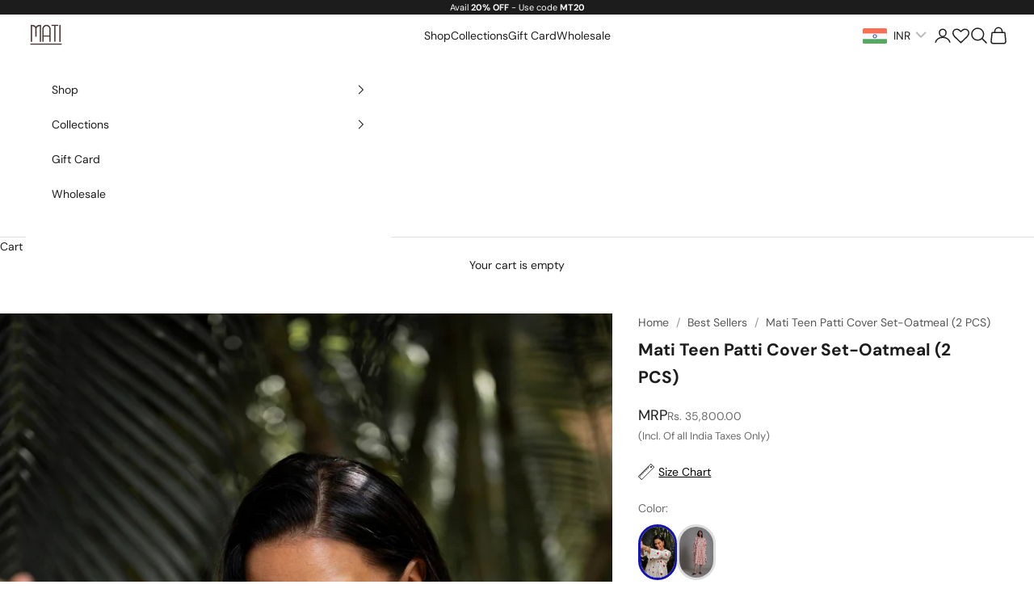

--- FILE ---
content_type: text/html; charset=utf-8
request_url: https://www.stylemati.in/products/mati-teen-patti-cover-oatmeal-set-of-2
body_size: 66648
content:
<!doctype html>

<html lang="en" dir="ltr">
  <head>
    <meta charset="utf-8">
    <meta name="viewport" content="width=device-width, initial-scale=1.0, height=device-height, minimum-scale=1.0, maximum-scale=5.0">

    <title>Buy Handwoven Pure Linen Co-Ord Set by MATI-Sustainable &amp; Ethical Luxury Brand</title><meta name="description" content="Shop Dresses, Co-ords, Jumpsuits, Jackets, Sarees and other styles made from Handcrafted Fabrics. Sustainable and Easy-to-Wear Ethical fashion from MATI-available Worldwide."><link rel="canonical" href="https://www.stylemati.in/products/mati-teen-patti-cover-oatmeal-set-of-2"><link rel="preconnect" href="https://fonts.shopifycdn.com" crossorigin><link rel="preload" href="//www.stylemati.in/cdn/fonts/dm_sans/dmsans_n4.ec80bd4dd7e1a334c969c265873491ae56018d72.woff2" as="font" type="font/woff2" crossorigin><link rel="preload" href="//www.stylemati.in/cdn/fonts/dm_sans/dmsans_n4.ec80bd4dd7e1a334c969c265873491ae56018d72.woff2" as="font" type="font/woff2" crossorigin><meta property="og:type" content="product">
  <meta property="og:title" content="Mati Teen Patti Cover Set-Oatmeal (2 PCS)">
  <meta property="product:price:amount" content="35,800.00">
  <meta property="product:price:currency" content="INR">
  <meta property="product:availability" content="in stock"><meta property="og:image" content="http://www.stylemati.in/cdn/shop/files/mati-outfit-sets-mati-teen-patti-cover-set-oatmeal-2-pcs-33168179953753.jpg?v=1728603439&width=2048">
  <meta property="og:image:secure_url" content="https://www.stylemati.in/cdn/shop/files/mati-outfit-sets-mati-teen-patti-cover-set-oatmeal-2-pcs-33168179953753.jpg?v=1728603439&width=2048">
  <meta property="og:image:width" content="1800">
  <meta property="og:image:height" content="2700"><meta property="og:description" content="Shop Dresses, Co-ords, Jumpsuits, Jackets, Sarees and other styles made from Handcrafted Fabrics. Sustainable and Easy-to-Wear Ethical fashion from MATI-available Worldwide."><meta property="og:url" content="https://www.stylemati.in/products/mati-teen-patti-cover-oatmeal-set-of-2">
<meta property="og:site_name" content="Mati"><meta name="twitter:card" content="summary"><meta name="twitter:title" content="Mati Teen Patti Cover Set-Oatmeal (2 PCS)">
  <meta name="twitter:description" content="ABOUT THE GARMENT Give your festive outfit a fashionable spin with our star design of the season! The Teen Patti Cover Set ! Made in pure linen this ensemble features an embroidered jacket and dress. The dress and jacket have side pockets. (SET OF 2, JACKET, DRESS, also handwoven cotton full-length inner comes with the set)  Mati is a Sustainable and Ethical clothing and slow fashion designer brand from India. We make affordable sustainable clothing with Eco-friendly clothing materials. We use 100% biodegradable environment-friendly fabric. Mati is designed with every woman in mind! We use only the best quality natural fabrics and pay close attention to every little detail. Mati focuses on minimalist designs and loose, flattering cuts that fit all body shapes and sizes.  Since all pieces are individually handmade and tailored in our studio, each garment is unique"><meta name="twitter:image" content="https://www.stylemati.in/cdn/shop/files/mati-outfit-sets-mati-teen-patti-cover-set-oatmeal-2-pcs-33168179953753.jpg?crop=center&height=1200&v=1728603439&width=1200">
  <meta name="twitter:image:alt" content="Handmade Pure Linen Offwhite Dress &amp; Jacket Set with Thread Embroidery by Sustainable Clothing Label MATI"><script async crossorigin fetchpriority="high" src="/cdn/shopifycloud/importmap-polyfill/es-modules-shim.2.4.0.js"></script>
<script type="application/ld+json">{"@context":"http:\/\/schema.org\/","@id":"\/products\/mati-teen-patti-cover-oatmeal-set-of-2#product","@type":"ProductGroup","brand":{"@type":"Brand","name":"Mati"},"category":"Outfit Sets","description":"ABOUT THE GARMENT\nGive your festive outfit a fashionable spin with our star design of the season! The Teen Patti Cover Set ! Made in pure linen this ensemble features an embroidered jacket and dress. The dress and jacket have side pockets. (SET OF 2, JACKET, DRESS, also handwoven cotton full-length inner comes with the set) \nMati is a Sustainable and Ethical clothing and slow fashion designer brand from India. We make affordable sustainable clothing with Eco-friendly clothing materials. We use 100% biodegradable environment-friendly fabric. Mati is designed with every woman in mind! We use only the best quality natural fabrics and pay close attention to every little detail. Mati focuses on minimalist designs and loose, flattering cuts that fit all body shapes and sizes. \nSince all pieces are individually handmade and tailored in our studio, each garment is unique and one-off. Therefore, please expect subtle differences in color and form.\nThe fabric we are using is 100% linen which is soft and will suit any skin type. \n♥︎FABRIC:Handwoven Linen With AZZO Free Dye - oatmeal with thread embroidery ♥︎CARE INSTRUCTIONS:- Dry Clean only- Do not bleach.\nBELOW MEASUREMENTS ARE FOR THE BODY\n\n\n\n\nSize\n\nUK\nUS\nEU\nChest\nJacket Length, Slv Length\nDress Length\nDress Slv Length\n\n\nXS\n6\n2\n34\n32\"\n41\", 22\"\n45\"\n16.5\"\n\n\nS\n8\n4\n36\n34\"\n41\", 22\"\n45\"\n16.5\"\n\n\nM\n10\n6\n38\n36\"\n41\", 22\"\n45\"\n16.5\"\n\n\n\nL\n\n12\n8\n40\n38\"\n41\", 22\"\n45\"\n16.5\"\n\n\nXL\n14\n10\n42\n40\"\n41\", 22\"\n45\"\n16.5\"\n\n\nXXL\n16\n12\n44\n42\"\n41\", 22\"\n45\"\n16.5\"\n\n\nXXXL\n18\n14\n46\n44\"\n41\", 22\"\n45\"\n16.5\"\n\n\n4XL\n20\n16\n48\n46\"\n41\", 22\"\n45\"\n16.5\"\n\n\n5XL\n22\n18\n50\n48\"\n41\", 22\"\n45\"\n16.5\"\n\n\n6XL\n24\n20\n52\n50\"\n41\", 22\"\n45\"\n16.5\"\n\n\n7XL\n26\n22\n53\n52\"\n41\", 22\"\n45\"\n16.5\"\n\n\n\n♥︎SIZING: This item is available in XS UPTO 7XL\n♥︎CUSTOM FITTING:If you would like this item to be tailored to your size, please provide the following measurements: -- Height -- shoulder-- chest round-- hip round-- length shoulder to ankleIf you have a specific request or any special physical characteristics, such as broad shoulders, long arms, long waist, etc, please let me know. I can make any size for you!!Note : (you can customize your measurements in the instruction note for the seller) - We take Rush Orders too!!\nShips Worldwide from India\nPlease note it takes 10-15 days for these products to be deliveredMADE IN INDIA","hasVariant":[{"@id":"\/products\/mati-teen-patti-cover-oatmeal-set-of-2?variant=40194628223065#variant","@type":"Product","image":"https:\/\/www.stylemati.in\/cdn\/shop\/products\/mati-seperates-mati-teen-patti-cover-set-oatmeal-set-of-2-30880964444249.jpg?v=1717151263\u0026width=1920","name":"Mati Teen Patti Cover Set-Oatmeal (2 PCS) - XS","offers":{"@id":"\/products\/mati-teen-patti-cover-oatmeal-set-of-2?variant=40194628223065#offer","@type":"Offer","availability":"http:\/\/schema.org\/InStock","price":"35800.00","priceCurrency":"INR","url":"https:\/\/www.stylemati.in\/products\/mati-teen-patti-cover-oatmeal-set-of-2?variant=40194628223065"},"sku":"MT TEEN PATTI COVER-L1 OATMEAL LINEN HEART-XS"},{"@id":"\/products\/mati-teen-patti-cover-oatmeal-set-of-2?variant=40194628255833#variant","@type":"Product","image":"https:\/\/www.stylemati.in\/cdn\/shop\/products\/mati-seperates-mati-teen-patti-cover-set-oatmeal-set-of-2-30880964444249.jpg?v=1717151263\u0026width=1920","name":"Mati Teen Patti Cover Set-Oatmeal (2 PCS) - S","offers":{"@id":"\/products\/mati-teen-patti-cover-oatmeal-set-of-2?variant=40194628255833#offer","@type":"Offer","availability":"http:\/\/schema.org\/InStock","price":"35800.00","priceCurrency":"INR","url":"https:\/\/www.stylemati.in\/products\/mati-teen-patti-cover-oatmeal-set-of-2?variant=40194628255833"},"sku":"MT TEEN PATTI COVER-L1 OATMEAL LINEN HEART-S"},{"@id":"\/products\/mati-teen-patti-cover-oatmeal-set-of-2?variant=40194628288601#variant","@type":"Product","image":"https:\/\/www.stylemati.in\/cdn\/shop\/products\/mati-seperates-mati-teen-patti-cover-set-oatmeal-set-of-2-30880964444249.jpg?v=1717151263\u0026width=1920","name":"Mati Teen Patti Cover Set-Oatmeal (2 PCS) - M","offers":{"@id":"\/products\/mati-teen-patti-cover-oatmeal-set-of-2?variant=40194628288601#offer","@type":"Offer","availability":"http:\/\/schema.org\/InStock","price":"35800.00","priceCurrency":"INR","url":"https:\/\/www.stylemati.in\/products\/mati-teen-patti-cover-oatmeal-set-of-2?variant=40194628288601"},"sku":"MT TEEN PATTI COVER-L1 OATMEAL LINEN HEART-M"},{"@id":"\/products\/mati-teen-patti-cover-oatmeal-set-of-2?variant=40194628321369#variant","@type":"Product","image":"https:\/\/www.stylemati.in\/cdn\/shop\/products\/mati-seperates-mati-teen-patti-cover-set-oatmeal-set-of-2-30880964444249.jpg?v=1717151263\u0026width=1920","name":"Mati Teen Patti Cover Set-Oatmeal (2 PCS) - L","offers":{"@id":"\/products\/mati-teen-patti-cover-oatmeal-set-of-2?variant=40194628321369#offer","@type":"Offer","availability":"http:\/\/schema.org\/InStock","price":"35800.00","priceCurrency":"INR","url":"https:\/\/www.stylemati.in\/products\/mati-teen-patti-cover-oatmeal-set-of-2?variant=40194628321369"},"sku":"MT TEEN PATTI COVER-L1 OATMEAL LINEN HEART-L"},{"@id":"\/products\/mati-teen-patti-cover-oatmeal-set-of-2?variant=40194628354137#variant","@type":"Product","image":"https:\/\/www.stylemati.in\/cdn\/shop\/products\/mati-seperates-mati-teen-patti-cover-set-oatmeal-set-of-2-30880964444249.jpg?v=1717151263\u0026width=1920","name":"Mati Teen Patti Cover Set-Oatmeal (2 PCS) - XL","offers":{"@id":"\/products\/mati-teen-patti-cover-oatmeal-set-of-2?variant=40194628354137#offer","@type":"Offer","availability":"http:\/\/schema.org\/InStock","price":"35800.00","priceCurrency":"INR","url":"https:\/\/www.stylemati.in\/products\/mati-teen-patti-cover-oatmeal-set-of-2?variant=40194628354137"},"sku":"MT TEEN PATTI COVER-L1 OATMEAL LINEN HEART-XL"},{"@id":"\/products\/mati-teen-patti-cover-oatmeal-set-of-2?variant=40194628386905#variant","@type":"Product","image":"https:\/\/www.stylemati.in\/cdn\/shop\/products\/mati-seperates-mati-teen-patti-cover-set-oatmeal-set-of-2-30880964444249.jpg?v=1717151263\u0026width=1920","name":"Mati Teen Patti Cover Set-Oatmeal (2 PCS) - XXL","offers":{"@id":"\/products\/mati-teen-patti-cover-oatmeal-set-of-2?variant=40194628386905#offer","@type":"Offer","availability":"http:\/\/schema.org\/InStock","price":"35800.00","priceCurrency":"INR","url":"https:\/\/www.stylemati.in\/products\/mati-teen-patti-cover-oatmeal-set-of-2?variant=40194628386905"},"sku":"MT TEEN PATTI COVER-L1 OATMEAL LINEN HEART-XXL"},{"@id":"\/products\/mati-teen-patti-cover-oatmeal-set-of-2?variant=40194628419673#variant","@type":"Product","image":"https:\/\/www.stylemati.in\/cdn\/shop\/products\/mati-seperates-mati-teen-patti-cover-set-oatmeal-set-of-2-30880964444249.jpg?v=1717151263\u0026width=1920","name":"Mati Teen Patti Cover Set-Oatmeal (2 PCS) - XXXL","offers":{"@id":"\/products\/mati-teen-patti-cover-oatmeal-set-of-2?variant=40194628419673#offer","@type":"Offer","availability":"http:\/\/schema.org\/InStock","price":"35800.00","priceCurrency":"INR","url":"https:\/\/www.stylemati.in\/products\/mati-teen-patti-cover-oatmeal-set-of-2?variant=40194628419673"},"sku":"MT TEEN PATTI COVER-L1 OATMEAL LINEN HEART-XXXL"},{"@id":"\/products\/mati-teen-patti-cover-oatmeal-set-of-2?variant=40194628452441#variant","@type":"Product","image":"https:\/\/www.stylemati.in\/cdn\/shop\/products\/mati-seperates-mati-teen-patti-cover-set-oatmeal-set-of-2-30880964444249.jpg?v=1717151263\u0026width=1920","name":"Mati Teen Patti Cover Set-Oatmeal (2 PCS) - 4XL","offers":{"@id":"\/products\/mati-teen-patti-cover-oatmeal-set-of-2?variant=40194628452441#offer","@type":"Offer","availability":"http:\/\/schema.org\/InStock","price":"35800.00","priceCurrency":"INR","url":"https:\/\/www.stylemati.in\/products\/mati-teen-patti-cover-oatmeal-set-of-2?variant=40194628452441"},"sku":"MT TEEN PATTI COVER-L1 OATMEAL LINEN HEART-4XL"},{"@id":"\/products\/mati-teen-patti-cover-oatmeal-set-of-2?variant=40194628485209#variant","@type":"Product","image":"https:\/\/www.stylemati.in\/cdn\/shop\/products\/mati-seperates-mati-teen-patti-cover-set-oatmeal-set-of-2-30880964444249.jpg?v=1717151263\u0026width=1920","name":"Mati Teen Patti Cover Set-Oatmeal (2 PCS) - 5XL","offers":{"@id":"\/products\/mati-teen-patti-cover-oatmeal-set-of-2?variant=40194628485209#offer","@type":"Offer","availability":"http:\/\/schema.org\/InStock","price":"35800.00","priceCurrency":"INR","url":"https:\/\/www.stylemati.in\/products\/mati-teen-patti-cover-oatmeal-set-of-2?variant=40194628485209"},"sku":"MT TEEN PATTI COVER-L1 OATMEAL LINEN HEART-5XL"},{"@id":"\/products\/mati-teen-patti-cover-oatmeal-set-of-2?variant=40194628517977#variant","@type":"Product","image":"https:\/\/www.stylemati.in\/cdn\/shop\/products\/mati-seperates-mati-teen-patti-cover-set-oatmeal-set-of-2-30880964444249.jpg?v=1717151263\u0026width=1920","name":"Mati Teen Patti Cover Set-Oatmeal (2 PCS) - 6XL","offers":{"@id":"\/products\/mati-teen-patti-cover-oatmeal-set-of-2?variant=40194628517977#offer","@type":"Offer","availability":"http:\/\/schema.org\/InStock","price":"35800.00","priceCurrency":"INR","url":"https:\/\/www.stylemati.in\/products\/mati-teen-patti-cover-oatmeal-set-of-2?variant=40194628517977"},"sku":"MT TEEN PATTI COVER-L1 OATMEAL LINEN HEART-6XL"},{"@id":"\/products\/mati-teen-patti-cover-oatmeal-set-of-2?variant=40194628550745#variant","@type":"Product","image":"https:\/\/www.stylemati.in\/cdn\/shop\/products\/mati-seperates-mati-teen-patti-cover-set-oatmeal-set-of-2-30880964444249.jpg?v=1717151263\u0026width=1920","name":"Mati Teen Patti Cover Set-Oatmeal (2 PCS) - 7XL","offers":{"@id":"\/products\/mati-teen-patti-cover-oatmeal-set-of-2?variant=40194628550745#offer","@type":"Offer","availability":"http:\/\/schema.org\/InStock","price":"35800.00","priceCurrency":"INR","url":"https:\/\/www.stylemati.in\/products\/mati-teen-patti-cover-oatmeal-set-of-2?variant=40194628550745"},"sku":"MT TEEN PATTI COVER-L1 OATMEAL LINEN HEART-7XL"}],"name":"Mati Teen Patti Cover Set-Oatmeal (2 PCS)","productGroupID":"7142902759513","url":"https:\/\/www.stylemati.in\/products\/mati-teen-patti-cover-oatmeal-set-of-2"}</script><script type="application/ld+json">
  {
    "@context": "https://schema.org",
    "@type": "BreadcrumbList",
    "itemListElement": [{
        "@type": "ListItem",
        "position": 1,
        "name": "Home",
        "item": "https://www.stylemati.in"
      },{
            "@type": "ListItem",
            "position": 2,
            "name": "Mati Teen Patti Cover Set-Oatmeal (2 PCS)",
            "item": "https://www.stylemati.in/products/mati-teen-patti-cover-oatmeal-set-of-2"
          }]
  }
</script><style>/* Typography (heading) */
  @font-face {
  font-family: "DM Sans";
  font-weight: 400;
  font-style: normal;
  font-display: fallback;
  src: url("//www.stylemati.in/cdn/fonts/dm_sans/dmsans_n4.ec80bd4dd7e1a334c969c265873491ae56018d72.woff2") format("woff2"),
       url("//www.stylemati.in/cdn/fonts/dm_sans/dmsans_n4.87bdd914d8a61247b911147ae68e754d695c58a6.woff") format("woff");
}

@font-face {
  font-family: "DM Sans";
  font-weight: 400;
  font-style: italic;
  font-display: fallback;
  src: url("//www.stylemati.in/cdn/fonts/dm_sans/dmsans_i4.b8fe05e69ee95d5a53155c346957d8cbf5081c1a.woff2") format("woff2"),
       url("//www.stylemati.in/cdn/fonts/dm_sans/dmsans_i4.403fe28ee2ea63e142575c0aa47684d65f8c23a0.woff") format("woff");
}

/* Typography (body) */
  @font-face {
  font-family: "DM Sans";
  font-weight: 400;
  font-style: normal;
  font-display: fallback;
  src: url("//www.stylemati.in/cdn/fonts/dm_sans/dmsans_n4.ec80bd4dd7e1a334c969c265873491ae56018d72.woff2") format("woff2"),
       url("//www.stylemati.in/cdn/fonts/dm_sans/dmsans_n4.87bdd914d8a61247b911147ae68e754d695c58a6.woff") format("woff");
}

@font-face {
  font-family: "DM Sans";
  font-weight: 400;
  font-style: italic;
  font-display: fallback;
  src: url("//www.stylemati.in/cdn/fonts/dm_sans/dmsans_i4.b8fe05e69ee95d5a53155c346957d8cbf5081c1a.woff2") format("woff2"),
       url("//www.stylemati.in/cdn/fonts/dm_sans/dmsans_i4.403fe28ee2ea63e142575c0aa47684d65f8c23a0.woff") format("woff");
}

@font-face {
  font-family: "DM Sans";
  font-weight: 700;
  font-style: normal;
  font-display: fallback;
  src: url("//www.stylemati.in/cdn/fonts/dm_sans/dmsans_n7.97e21d81502002291ea1de8aefb79170c6946ce5.woff2") format("woff2"),
       url("//www.stylemati.in/cdn/fonts/dm_sans/dmsans_n7.af5c214f5116410ca1d53a2090665620e78e2e1b.woff") format("woff");
}

@font-face {
  font-family: "DM Sans";
  font-weight: 700;
  font-style: italic;
  font-display: fallback;
  src: url("//www.stylemati.in/cdn/fonts/dm_sans/dmsans_i7.52b57f7d7342eb7255084623d98ab83fd96e7f9b.woff2") format("woff2"),
       url("//www.stylemati.in/cdn/fonts/dm_sans/dmsans_i7.d5e14ef18a1d4a8ce78a4187580b4eb1759c2eda.woff") format("woff");
}

:root {
    /* Container */
    --container-max-width: 100%;
    --container-xxs-max-width: 27.5rem; /* 440px */
    --container-xs-max-width: 42.5rem; /* 680px */
    --container-sm-max-width: 61.25rem; /* 980px */
    --container-md-max-width: 71.875rem; /* 1150px */
    --container-lg-max-width: 78.75rem; /* 1260px */
    --container-xl-max-width: 85rem; /* 1360px */
    --container-gutter: 1.25rem;

    --section-vertical-spacing: 2.5rem;
    --section-vertical-spacing-tight:2.5rem;

    --section-stack-gap:2.25rem;
    --section-stack-gap-tight:2.25rem;

    /* Form settings */
    --form-gap: 1.25rem; /* Gap between fieldset and submit button */
    --fieldset-gap: 1rem; /* Gap between each form input within a fieldset */
    --form-control-gap: 0.625rem; /* Gap between input and label (ignored for floating label) */
    --checkbox-control-gap: 0.75rem; /* Horizontal gap between checkbox and its associated label */
    --input-padding-block: 0.65rem; /* Vertical padding for input, textarea and native select */
    --input-padding-inline: 0.8rem; /* Horizontal padding for input, textarea and native select */
    --checkbox-size: 0.875rem; /* Size (width and height) for checkbox */

    /* Other sizes */
    --sticky-area-height: calc(var(--announcement-bar-is-sticky, 0) * var(--announcement-bar-height, 0px) + var(--header-is-sticky, 0) * var(--header-is-visible, 1) * var(--header-height, 0px));

    /* RTL support */
    --transform-logical-flip: 1;
    --transform-origin-start: left;
    --transform-origin-end: right;

    /**
     * ---------------------------------------------------------------------
     * TYPOGRAPHY
     * ---------------------------------------------------------------------
     */

    /* Font properties */
    --heading-font-family: "DM Sans", sans-serif;
    --heading-font-weight: 400;
    --heading-font-style: normal;
    --heading-text-transform: uppercase;
    --heading-letter-spacing: 0.18em;
    --text-font-family: "DM Sans", sans-serif;
    --text-font-weight: 400;
    --text-font-style: normal;
    --text-letter-spacing: 0.0em;
    --button-font: var(--text-font-style) var(--text-font-weight) var(--text-sm) / 1.65 var(--text-font-family);
    --button-text-transform: uppercase;
    --button-letter-spacing: 0.18em;

    /* Font sizes */--text-heading-size-factor: 1;
    --text-h1: max(0.6875rem, clamp(1.375rem, 1.146341463414634rem + 0.975609756097561vw, 2rem) * var(--text-heading-size-factor));
    --text-h2: max(0.6875rem, clamp(1.25rem, 1.0670731707317074rem + 0.7804878048780488vw, 1.75rem) * var(--text-heading-size-factor));
    --text-h3: max(0.6875rem, clamp(1.125rem, 1.0335365853658536rem + 0.3902439024390244vw, 1.375rem) * var(--text-heading-size-factor));
    --text-h4: max(0.6875rem, clamp(1rem, 0.9542682926829268rem + 0.1951219512195122vw, 1.125rem) * var(--text-heading-size-factor));
    --text-h5: calc(0.875rem * var(--text-heading-size-factor));
    --text-h6: calc(0.75rem * var(--text-heading-size-factor));

    --text-xs: 0.75rem;
    --text-sm: 0.8125rem;
    --text-base: 0.875rem;
    --text-lg: 1.0rem;
    --text-xl: 1.125rem;

    /* Rounded variables (used for border radius) */
    --rounded-full: 9999px;
    --button-border-radius: 0.0rem;
    --input-border-radius: 0.0rem;

    /* Box shadow */
    --shadow-sm: 0 2px 8px rgb(0 0 0 / 0.05);
    --shadow: 0 5px 15px rgb(0 0 0 / 0.05);
    --shadow-md: 0 5px 30px rgb(0 0 0 / 0.05);
    --shadow-block: px px px rgb(var(--text-primary) / 0.0);

    /**
     * ---------------------------------------------------------------------
     * OTHER
     * ---------------------------------------------------------------------
     */

    --checkmark-svg-url: url(//www.stylemati.in/cdn/shop/t/35/assets/checkmark.svg?v=77552481021870063511762942585);
    --cursor-zoom-in-svg-url: url(//www.stylemati.in/cdn/shop/t/35/assets/cursor-zoom-in.svg?v=112480252220988712521763038918);
  }

  [dir="rtl"]:root {
    /* RTL support */
    --transform-logical-flip: -1;
    --transform-origin-start: right;
    --transform-origin-end: left;
  }

  @media screen and (min-width: 700px) {
    :root {
      /* Typography (font size) */
      --text-xs: 0.75rem;
      --text-sm: 0.8125rem;
      --text-base: 0.875rem;
      --text-lg: 1.0rem;
      --text-xl: 1.25rem;

      /* Spacing settings */
      --container-gutter: 2rem;
    }
  }

  @media screen and (min-width: 1000px) {
    :root {
      /* Spacing settings */
      --container-gutter: 3rem;

      --section-vertical-spacing: 4rem;
      --section-vertical-spacing-tight: 4rem;

      --section-stack-gap:3rem;
      --section-stack-gap-tight:3rem;
    }
  }:root {/* Overlay used for modal */
    --page-overlay: 0 0 0 / 0.4;

    /* We use the first scheme background as default */
    --page-background: ;

    /* Product colors */
    --on-sale-text: 227 44 43;
    --on-sale-badge-background: 227 44 43;
    --on-sale-badge-text: 255 255 255;
    --sold-out-badge-background: 239 239 239;
    --sold-out-badge-text: 0 0 0 / 0.65;
    --custom-badge-background: 28 28 28;
    --custom-badge-text: 255 255 255;
    --star-color: 28 28 28;

    /* Status colors */
    --success-background: 212 227 203;
    --success-text: 48 122 7;
    --warning-background: 253 241 224;
    --warning-text: 237 138 0;
    --error-background: 243 204 204;
    --error-text: 203 43 43;
  }.color-scheme--scheme-1 {
      /* Color settings */--accent: 28 28 28;
      --text-color: 28 28 28;
      --background: 255 255 255 / 1.0;
      --background-without-opacity: 255 255 255;
      --background-gradient: ;--border-color: 221 221 221;/* Button colors */
      --button-background: 28 28 28;
      --button-text-color: 255 255 255;

      /* Circled buttons */
      --circle-button-background: 255 255 255;
      --circle-button-text-color: 28 28 28;
    }.shopify-section:has(.section-spacing.color-scheme--bg-54922f2e920ba8346f6dc0fba343d673) + .shopify-section:has(.section-spacing.color-scheme--bg-54922f2e920ba8346f6dc0fba343d673:not(.bordered-section)) .section-spacing {
      padding-block-start: 0;
    }.color-scheme--scheme-2 {
      /* Color settings */--accent: 28 28 28;
      --text-color: 28 28 28;
      --background: 255 255 255 / 1.0;
      --background-without-opacity: 255 255 255;
      --background-gradient: ;--border-color: 221 221 221;/* Button colors */
      --button-background: 28 28 28;
      --button-text-color: 255 255 255;

      /* Circled buttons */
      --circle-button-background: 255 255 255;
      --circle-button-text-color: 28 28 28;
    }.shopify-section:has(.section-spacing.color-scheme--bg-54922f2e920ba8346f6dc0fba343d673) + .shopify-section:has(.section-spacing.color-scheme--bg-54922f2e920ba8346f6dc0fba343d673:not(.bordered-section)) .section-spacing {
      padding-block-start: 0;
    }.color-scheme--scheme-3 {
      /* Color settings */--accent: 255 255 255;
      --text-color: 255 255 255;
      --background: 28 28 28 / 1.0;
      --background-without-opacity: 28 28 28;
      --background-gradient: ;--border-color: 62 62 62;/* Button colors */
      --button-background: 255 255 255;
      --button-text-color: 28 28 28;

      /* Circled buttons */
      --circle-button-background: 255 255 255;
      --circle-button-text-color: 28 28 28;
    }.shopify-section:has(.section-spacing.color-scheme--bg-c1f8cb21047e4797e94d0969dc5d1e44) + .shopify-section:has(.section-spacing.color-scheme--bg-c1f8cb21047e4797e94d0969dc5d1e44:not(.bordered-section)) .section-spacing {
      padding-block-start: 0;
    }.color-scheme--scheme-4 {
      /* Color settings */--accent: 28 28 28;
      --text-color: 28 28 28;
      --background: 239 239 239 / 1.0;
      --background-without-opacity: 239 239 239;
      --background-gradient: ;--border-color: 207 207 207;/* Button colors */
      --button-background: 28 28 28;
      --button-text-color: 255 255 255;

      /* Circled buttons */
      --circle-button-background: 28 28 28;
      --circle-button-text-color: 255 255 255;
    }.shopify-section:has(.section-spacing.color-scheme--bg-609ecfcfee2f667ac6c12366fc6ece56) + .shopify-section:has(.section-spacing.color-scheme--bg-609ecfcfee2f667ac6c12366fc6ece56:not(.bordered-section)) .section-spacing {
      padding-block-start: 0;
    }.color-scheme--dialog {
      /* Color settings */--accent: 28 28 28;
      --text-color: 28 28 28;
      --background: 255 255 255 / 1.0;
      --background-without-opacity: 255 255 255;
      --background-gradient: ;--border-color: 221 221 221;/* Button colors */
      --button-background: 28 28 28;
      --button-text-color: 255 255 255;

      /* Circled buttons */
      --circle-button-background: 255 255 255;
      --circle-button-text-color: 28 28 28;
    }
</style><script>
  // This allows to expose several variables to the global scope, to be used in scripts
  window.themeVariables = {
    settings: {
      showPageTransition: null,
      pageType: "product",
      moneyFormat: "\u003cspan class=money\u003eRs. {{amount}}\u003c\/span\u003e",
      moneyWithCurrencyFormat: "\u003cspan class=money\u003eRs. {{amount}}\u003c\/span\u003e",
      currencyCodeEnabled: false,
      cartType: "drawer",
      staggerMenuApparition: true
    },

    strings: {
      addedToCart: "Added to your cart!",
      closeGallery: "Close gallery",
      zoomGallery: "Zoom picture",
      errorGallery: "Image cannot be loaded",
      shippingEstimatorNoResults: "Sorry, we do not ship to your address.",
      shippingEstimatorOneResult: "There is one shipping rate for your address:",
      shippingEstimatorMultipleResults: "There are several shipping rates for your address:",
      shippingEstimatorError: "One or more error occurred while retrieving shipping rates:",
      next: "Next",
      previous: "Previous"
    },

    mediaQueries: {
      'sm': 'screen and (min-width: 700px)',
      'md': 'screen and (min-width: 1000px)',
      'lg': 'screen and (min-width: 1150px)',
      'xl': 'screen and (min-width: 1400px)',
      '2xl': 'screen and (min-width: 1600px)',
      'sm-max': 'screen and (max-width: 699px)',
      'md-max': 'screen and (max-width: 999px)',
      'lg-max': 'screen and (max-width: 1149px)',
      'xl-max': 'screen and (max-width: 1399px)',
      '2xl-max': 'screen and (max-width: 1599px)',
      'motion-safe': '(prefers-reduced-motion: no-preference)',
      'motion-reduce': '(prefers-reduced-motion: reduce)',
      'supports-hover': 'screen and (pointer: fine)',
      'supports-touch': 'screen and (hover: none)'
    }
  };</script><script type="importmap">{
        "imports": {
          "vendor": "//www.stylemati.in/cdn/shop/t/35/assets/vendor.min.js?v=118757129943152772801762942576",
          "theme": "//www.stylemati.in/cdn/shop/t/35/assets/theme.js?v=24849575220078414561765353754",
          "photoswipe": "//www.stylemati.in/cdn/shop/t/35/assets/photoswipe.min.js?v=13374349288281597431762942576"
        }
      }
    </script>

    <script type="module" src="//www.stylemati.in/cdn/shop/t/35/assets/vendor.min.js?v=118757129943152772801762942576"></script>
    <script type="module" src="//www.stylemati.in/cdn/shop/t/35/assets/theme.js?v=24849575220078414561765353754"></script>

    <script>window.performance && window.performance.mark && window.performance.mark('shopify.content_for_header.start');</script><meta name="google-site-verification" content="cArb97psflsvAoWbexKPlx9jzpTeihhnpZ2GLZklAGw">
<meta id="shopify-digital-wallet" name="shopify-digital-wallet" content="/8885432/digital_wallets/dialog">
<meta id="in-context-paypal-metadata" data-shop-id="8885432" data-venmo-supported="false" data-environment="production" data-locale="en_US" data-paypal-v4="true" data-currency="INR">
<link rel="alternate" type="application/json+oembed" href="https://www.stylemati.in/products/mati-teen-patti-cover-oatmeal-set-of-2.oembed">
<script async="async" src="/checkouts/internal/preloads.js?locale=en-IN"></script>
<script id="shopify-features" type="application/json">{"accessToken":"875f6210f05ad7dee563ab8138a9df88","betas":["rich-media-storefront-analytics"],"domain":"www.stylemati.in","predictiveSearch":true,"shopId":8885432,"locale":"en"}</script>
<script>var Shopify = Shopify || {};
Shopify.shop = "maati-official.myshopify.com";
Shopify.locale = "en";
Shopify.currency = {"active":"INR","rate":"1.0"};
Shopify.country = "IN";
Shopify.theme = {"name":"Prestige","id":159226396761,"schema_name":"Prestige","schema_version":"10.10.1","theme_store_id":855,"role":"main"};
Shopify.theme.handle = "null";
Shopify.theme.style = {"id":null,"handle":null};
Shopify.cdnHost = "www.stylemati.in/cdn";
Shopify.routes = Shopify.routes || {};
Shopify.routes.root = "/";</script>
<script type="module">!function(o){(o.Shopify=o.Shopify||{}).modules=!0}(window);</script>
<script>!function(o){function n(){var o=[];function n(){o.push(Array.prototype.slice.apply(arguments))}return n.q=o,n}var t=o.Shopify=o.Shopify||{};t.loadFeatures=n(),t.autoloadFeatures=n()}(window);</script>
<script id="shop-js-analytics" type="application/json">{"pageType":"product"}</script>
<script defer="defer" async type="module" src="//www.stylemati.in/cdn/shopifycloud/shop-js/modules/v2/client.init-shop-cart-sync_DlSlHazZ.en.esm.js"></script>
<script defer="defer" async type="module" src="//www.stylemati.in/cdn/shopifycloud/shop-js/modules/v2/chunk.common_D16XZWos.esm.js"></script>
<script type="module">
  await import("//www.stylemati.in/cdn/shopifycloud/shop-js/modules/v2/client.init-shop-cart-sync_DlSlHazZ.en.esm.js");
await import("//www.stylemati.in/cdn/shopifycloud/shop-js/modules/v2/chunk.common_D16XZWos.esm.js");

  window.Shopify.SignInWithShop?.initShopCartSync?.({"fedCMEnabled":true,"windoidEnabled":true});

</script>
<script>(function() {
  var isLoaded = false;
  function asyncLoad() {
    if (isLoaded) return;
    isLoaded = true;
    var urls = ["\/\/www.powr.io\/powr.js?powr-token=maati-official.myshopify.com\u0026external-type=shopify\u0026shop=maati-official.myshopify.com","https:\/\/bingshoppingtool-t2app-prod.trafficmanager.net\/uet\/tracking_script?shop=maati-official.myshopify.com","https:\/\/wishlisthero-assets.revampco.com\/store-front\/bundle2.js?shop=maati-official.myshopify.com","https:\/\/app.kiwisizing.com\/web\/js\/dist\/kiwiSizing\/plugin\/SizingPlugin.prod.js?v=330\u0026shop=maati-official.myshopify.com","https:\/\/cdn-bundler.nice-team.net\/app\/js\/bundler.js?shop=maati-official.myshopify.com","https:\/\/shopify-checkout.cashfree.com\/bundle.js?shop=maati-official.myshopify.com","https:\/\/api.fastbundle.co\/scripts\/src.js?shop=maati-official.myshopify.com","https:\/\/api.fastbundle.co\/scripts\/script_tag.js?shop=maati-official.myshopify.com"];
    for (var i = 0; i < urls.length; i++) {
      var s = document.createElement('script');
      s.type = 'text/javascript';
      s.async = true;
      s.src = urls[i];
      var x = document.getElementsByTagName('script')[0];
      x.parentNode.insertBefore(s, x);
    }
  };
  if(window.attachEvent) {
    window.attachEvent('onload', asyncLoad);
  } else {
    window.addEventListener('load', asyncLoad, false);
  }
})();</script>
<script id="__st">var __st={"a":8885432,"offset":19800,"reqid":"ac4f9a0a-bdee-409a-b97c-5ecce4409d95-1768590604","pageurl":"www.stylemati.in\/products\/mati-teen-patti-cover-oatmeal-set-of-2","u":"4a62d55d534a","p":"product","rtyp":"product","rid":7142902759513};</script>
<script>window.ShopifyPaypalV4VisibilityTracking = true;</script>
<script id="captcha-bootstrap">!function(){'use strict';const t='contact',e='account',n='new_comment',o=[[t,t],['blogs',n],['comments',n],[t,'customer']],c=[[e,'customer_login'],[e,'guest_login'],[e,'recover_customer_password'],[e,'create_customer']],r=t=>t.map((([t,e])=>`form[action*='/${t}']:not([data-nocaptcha='true']) input[name='form_type'][value='${e}']`)).join(','),a=t=>()=>t?[...document.querySelectorAll(t)].map((t=>t.form)):[];function s(){const t=[...o],e=r(t);return a(e)}const i='password',u='form_key',d=['recaptcha-v3-token','g-recaptcha-response','h-captcha-response',i],f=()=>{try{return window.sessionStorage}catch{return}},m='__shopify_v',_=t=>t.elements[u];function p(t,e,n=!1){try{const o=window.sessionStorage,c=JSON.parse(o.getItem(e)),{data:r}=function(t){const{data:e,action:n}=t;return t[m]||n?{data:e,action:n}:{data:t,action:n}}(c);for(const[e,n]of Object.entries(r))t.elements[e]&&(t.elements[e].value=n);n&&o.removeItem(e)}catch(o){console.error('form repopulation failed',{error:o})}}const l='form_type',E='cptcha';function T(t){t.dataset[E]=!0}const w=window,h=w.document,L='Shopify',v='ce_forms',y='captcha';let A=!1;((t,e)=>{const n=(g='f06e6c50-85a8-45c8-87d0-21a2b65856fe',I='https://cdn.shopify.com/shopifycloud/storefront-forms-hcaptcha/ce_storefront_forms_captcha_hcaptcha.v1.5.2.iife.js',D={infoText:'Protected by hCaptcha',privacyText:'Privacy',termsText:'Terms'},(t,e,n)=>{const o=w[L][v],c=o.bindForm;if(c)return c(t,g,e,D).then(n);var r;o.q.push([[t,g,e,D],n]),r=I,A||(h.body.append(Object.assign(h.createElement('script'),{id:'captcha-provider',async:!0,src:r})),A=!0)});var g,I,D;w[L]=w[L]||{},w[L][v]=w[L][v]||{},w[L][v].q=[],w[L][y]=w[L][y]||{},w[L][y].protect=function(t,e){n(t,void 0,e),T(t)},Object.freeze(w[L][y]),function(t,e,n,w,h,L){const[v,y,A,g]=function(t,e,n){const i=e?o:[],u=t?c:[],d=[...i,...u],f=r(d),m=r(i),_=r(d.filter((([t,e])=>n.includes(e))));return[a(f),a(m),a(_),s()]}(w,h,L),I=t=>{const e=t.target;return e instanceof HTMLFormElement?e:e&&e.form},D=t=>v().includes(t);t.addEventListener('submit',(t=>{const e=I(t);if(!e)return;const n=D(e)&&!e.dataset.hcaptchaBound&&!e.dataset.recaptchaBound,o=_(e),c=g().includes(e)&&(!o||!o.value);(n||c)&&t.preventDefault(),c&&!n&&(function(t){try{if(!f())return;!function(t){const e=f();if(!e)return;const n=_(t);if(!n)return;const o=n.value;o&&e.removeItem(o)}(t);const e=Array.from(Array(32),(()=>Math.random().toString(36)[2])).join('');!function(t,e){_(t)||t.append(Object.assign(document.createElement('input'),{type:'hidden',name:u})),t.elements[u].value=e}(t,e),function(t,e){const n=f();if(!n)return;const o=[...t.querySelectorAll(`input[type='${i}']`)].map((({name:t})=>t)),c=[...d,...o],r={};for(const[a,s]of new FormData(t).entries())c.includes(a)||(r[a]=s);n.setItem(e,JSON.stringify({[m]:1,action:t.action,data:r}))}(t,e)}catch(e){console.error('failed to persist form',e)}}(e),e.submit())}));const S=(t,e)=>{t&&!t.dataset[E]&&(n(t,e.some((e=>e===t))),T(t))};for(const o of['focusin','change'])t.addEventListener(o,(t=>{const e=I(t);D(e)&&S(e,y())}));const B=e.get('form_key'),M=e.get(l),P=B&&M;t.addEventListener('DOMContentLoaded',(()=>{const t=y();if(P)for(const e of t)e.elements[l].value===M&&p(e,B);[...new Set([...A(),...v().filter((t=>'true'===t.dataset.shopifyCaptcha))])].forEach((e=>S(e,t)))}))}(h,new URLSearchParams(w.location.search),n,t,e,['guest_login'])})(!0,!0)}();</script>
<script integrity="sha256-4kQ18oKyAcykRKYeNunJcIwy7WH5gtpwJnB7kiuLZ1E=" data-source-attribution="shopify.loadfeatures" defer="defer" src="//www.stylemati.in/cdn/shopifycloud/storefront/assets/storefront/load_feature-a0a9edcb.js" crossorigin="anonymous"></script>
<script data-source-attribution="shopify.dynamic_checkout.dynamic.init">var Shopify=Shopify||{};Shopify.PaymentButton=Shopify.PaymentButton||{isStorefrontPortableWallets:!0,init:function(){window.Shopify.PaymentButton.init=function(){};var t=document.createElement("script");t.src="https://www.stylemati.in/cdn/shopifycloud/portable-wallets/latest/portable-wallets.en.js",t.type="module",document.head.appendChild(t)}};
</script>
<script data-source-attribution="shopify.dynamic_checkout.buyer_consent">
  function portableWalletsHideBuyerConsent(e){var t=document.getElementById("shopify-buyer-consent"),n=document.getElementById("shopify-subscription-policy-button");t&&n&&(t.classList.add("hidden"),t.setAttribute("aria-hidden","true"),n.removeEventListener("click",e))}function portableWalletsShowBuyerConsent(e){var t=document.getElementById("shopify-buyer-consent"),n=document.getElementById("shopify-subscription-policy-button");t&&n&&(t.classList.remove("hidden"),t.removeAttribute("aria-hidden"),n.addEventListener("click",e))}window.Shopify?.PaymentButton&&(window.Shopify.PaymentButton.hideBuyerConsent=portableWalletsHideBuyerConsent,window.Shopify.PaymentButton.showBuyerConsent=portableWalletsShowBuyerConsent);
</script>
<script>
  function portableWalletsCleanup(e){e&&e.src&&console.error("Failed to load portable wallets script "+e.src);var t=document.querySelectorAll("shopify-accelerated-checkout .shopify-payment-button__skeleton, shopify-accelerated-checkout-cart .wallet-cart-button__skeleton"),e=document.getElementById("shopify-buyer-consent");for(let e=0;e<t.length;e++)t[e].remove();e&&e.remove()}function portableWalletsNotLoadedAsModule(e){e instanceof ErrorEvent&&"string"==typeof e.message&&e.message.includes("import.meta")&&"string"==typeof e.filename&&e.filename.includes("portable-wallets")&&(window.removeEventListener("error",portableWalletsNotLoadedAsModule),window.Shopify.PaymentButton.failedToLoad=e,"loading"===document.readyState?document.addEventListener("DOMContentLoaded",window.Shopify.PaymentButton.init):window.Shopify.PaymentButton.init())}window.addEventListener("error",portableWalletsNotLoadedAsModule);
</script>

<script type="module" src="https://www.stylemati.in/cdn/shopifycloud/portable-wallets/latest/portable-wallets.en.js" onError="portableWalletsCleanup(this)" crossorigin="anonymous"></script>
<script nomodule>
  document.addEventListener("DOMContentLoaded", portableWalletsCleanup);
</script>

<script id='scb4127' type='text/javascript' async='' src='https://www.stylemati.in/cdn/shopifycloud/privacy-banner/storefront-banner.js'></script><link id="shopify-accelerated-checkout-styles" rel="stylesheet" media="screen" href="https://www.stylemati.in/cdn/shopifycloud/portable-wallets/latest/accelerated-checkout-backwards-compat.css" crossorigin="anonymous">
<style id="shopify-accelerated-checkout-cart">
        #shopify-buyer-consent {
  margin-top: 1em;
  display: inline-block;
  width: 100%;
}

#shopify-buyer-consent.hidden {
  display: none;
}

#shopify-subscription-policy-button {
  background: none;
  border: none;
  padding: 0;
  text-decoration: underline;
  font-size: inherit;
  cursor: pointer;
}

#shopify-subscription-policy-button::before {
  box-shadow: none;
}

      </style>

<script>window.performance && window.performance.mark && window.performance.mark('shopify.content_for_header.end');</script>


     <!-- Google Tag Manager ADB Data Enhancer -->
    <script>
      (function(w,d,s,l,i){w[l]=w[l]||[];w[l].push({'gtm.start':
      new Date().getTime(),event:'gtm.js'});var f=d.getElementsByTagName(s)[0],
      j=d.createElement(s),dl=l!='dataLayer'?'&l='+l:'';j.async=true;j.src=
      'https://www.googletagmanager.com/gtm.js?id='+i+dl;f.parentNode.insertBefore(j,f);
      })(window,document,'script','dataLayer','GTM-5FKQZB7K');
    </script>
    <!-- End Google Tag Manager ADB Data Enhancer -->

    <!-- Google tag (gtag.js) for stylemati -->
    <script async src="https://www.googletagmanager.com/gtag/js?id=AW-860929834"></script>
    <script>
      window.dataLayer = window.dataLayer || [];
      function gtag(){dataLayer.push(arguments);}
      gtag('js', new Date());

      gtag('config', 'AW-860929834', {'send_page_view': false});
    </script>

    <!-- Google tag (gtag.js) for flambe fashion -->
    <script async src="https://www.googletagmanager.com/gtag/js?id=AW-16466171129"></script>
    <script>
      window.dataLayer = window.dataLayer || [];
      function gtag(){dataLayer.push(arguments);}
      gtag('js', new Date());

      gtag('config', 'AW-16466171129', {'send_page_view': false});
    </script>

<meta name="google-site-verification" content="HHHM3Hyj9CQTjEVCXnahW5Kw1FTkPZbb-GbSIOqKNjc">
    <meta name="facebook-domain-verification" content="mqvvufqwadhv61pq3ldv9w0pl7cstb"><link href="//www.stylemati.in/cdn/shop/t/35/assets/theme.css?v=134751442731032820411767613246" rel="stylesheet" type="text/css" media="all" /><link href="//www.stylemati.in/cdn/shop/t/35/assets/Custom.css?v=143925857944084674801767615243" rel="stylesheet" type="text/css" media="all" /><link rel="stylesheet" href="https://cdnjs.cloudflare.com/ajax/libs/font-awesome/6.2.1/css/all.min.css" integrity="sha512-MV7K8+y+gLIBoVD59lQIYicR65iaqukzvf/nwasF0nqhPay5w/9lJmVM2hMDcnK1OnMGCdVK+iQrJ7lzPJQd1w==" crossorigin="anonymous" referrerpolicy="no-referrer" />



   <Style>
    @media screen and (max-width: 749px){
          .product-gallery__carousel
    {
        grid: var(--product-gallery-carousel-grid, auto / auto-flow 80%);
        gap: 1px;
    }
    }
   </Style>

    

  <script>
  window.storeShopifyDomain = "maati-official.myshopify.com";
  window.Shopify = {
    ...window.Shopify,
    shop: storeShopifyDomain,
  };
  window.onload = () => {
    let shopifyObjectDomain = window?.Shopify?.shop;
    if (!window.Shopify.shop || !Shopify.shop.includes("myshopify.com")) {
      window.Shopify = {
        ...window.Shopify,
        shop: shopifyObjectDomain,
      };
    }
  };
</script>
<script>
  try {
  const ctaButtonAllowedTypes = ["BUTTON", "A", "INPUT"];
  const checkoutButtonAllowedText = ["checkout", "placeorder"];
  const buyNowButtonAllowedText = ["buynow", "buyitnow"];
  const cfButtonUniqueClass = "cf-occ-btn";
  const revertLoaderTime = 6500;
  const cfSdkUrl = "https://sdk.cashfree.com/js/v3/cashfree.js";
  let cfOneClickThemeSetupDone = false;
  const buttonConfigs = {
    checkout: {
      allowedTypes: ctaButtonAllowedTypes,
      allowedText: checkoutButtonAllowedText,
      action: (node) => {
        node.setAttribute("data-function", "initCheckout");
      },
    },
    buyNow: {
      allowedTypes: ctaButtonAllowedTypes,
      allowedText: buyNowButtonAllowedText,
      action: (node) => {
        node.setAttribute("data-function", "initBuyNow");
      },
    },
  };
  const normalizeText = (text) => text?.replace(/\s/g, "").toLowerCase() ?? "";
  const displayLoader = (button) => {
    try {
      if (!button) return;
      button.dataset.originalText = button.innerHTML;
      button.classList.add("cf-loader");
      button.innerHTML = `<div id="cf-loader-ring"><div>&nbsp;</div><div>&nbsp;</div><div>&nbsp;</div><div>&nbsp;</div></div>`;
      button.disabled = true;
    } catch (err) {
      console.error(`Error in displayLoader :: ${err?.message}`);
    }
  };
  const revertLoader = (button) => {
    try {
      if (!button) return;
      button.innerHTML = button.dataset.originalText;
      button.classList.remove("cf-loader");
      button.disabled = false;
    } catch (err) {
      console.error(`Error in revertLoader :: ${err?.message}`);
    }
  };
  const initEventListeners = async () => {
    try {
      document.addEventListener(
        "click",
        async (e) => {
          try {
            let clickTarget = e.target;
            if (typeof clickTarget?.closest === "function") {
              clickTarget = clickTarget.closest("." + cfButtonUniqueClass);
            }
            if (
              clickTarget?.classList?.contains(cfButtonUniqueClass) &&
              clickTarget.dataset?.function
            ) {
              let checkoutBtn = clickTarget;
              // * Stopping the event propagation
              e.preventDefault();
              e.stopPropagation();
              e.stopImmediatePropagation();
              // * Displaying loader on the button
              displayLoader(checkoutBtn);
              // * Removing the loader after revertLoaderTime ms
              setTimeout(() => {
                revertLoader(checkoutBtn);
              }, revertLoaderTime);
              // * Checking if CF theme script is loaded
              await loadCfThemeScript();
              // * Initializing the checkout process
              switch (checkoutBtn.dataset.function) {
                case "initCheckout":
                  CashfreeOcc.initCheckout(checkoutBtn);
                  break;
                case "initBuyNow":
                  CashfreeOcc.initBuyItNow(checkoutBtn);
                  break;
              }
            }
          } catch (err) {
            console.error(`Error in click event listener :: ${err?.message}`);
          }
        },
        true
      );
    } catch (err) {
      console.error(`Error in initEventListeners :: ${err?.message}`);
    }
  };
  const checkButtonMatch = (node, config) => {
    if (!config.allowedTypes.includes(node.nodeName)) return false;
    const nodeText = normalizeText(node.textContent);
    const nodeValue = normalizeText(node.value);
    return config.allowedText.some(
      (text) => nodeText.includes(text) || nodeValue.includes(text)
    );
  };
  const addEventListener = (node) => {
    try {
      // * Returning if element contains the unique class
      if (node.classList.contains(cfButtonUniqueClass)) return;
      for (let config of Object.values(buttonConfigs)) {
        if (checkButtonMatch(node, config)) {
          node.classList.add(cfButtonUniqueClass);
          config.action(node);
        }
      }
    } catch (err) {
      console.error(err);
    }
  };
  const automateThemeSetup = () => {
    try {
      if (cfOneClickThemeSetupDone) return;
      cfOneClickThemeSetupDone = true;
      // * Adding mutation observer to handle the case when the checkout button is added dynamically
      // * select the node to observe for mutations (in this case, the body element)
      const targetNode = document.querySelector("body");
      // create a new instance of the MutationObserver
      const observer = new MutationObserver((mutationsList) => {
        // loop through each mutation that has occurred
        for (let mutation of mutationsList) {
          // check if any nodes have been added
          if (mutation.type === "childList" || mutation.type === "attributes") {
            // * Checking if the mutation is of type attributes and the attribute is class
            if (
              mutation.type === "attributes" &&
              mutation.attributeName === "class"
            ) {
              let node = mutation.target;
              addEventListener(node);
            }
            // loop through each added node
            for (let node of mutation.addedNodes) {
              // * Getting all the buttons and anchor tags from node and checking if the node itself is a button or anchor tag
              if (node instanceof Element) {
                let nodes = Array.from(
                  node.querySelectorAll("button, a, input")
                );
                nodes = [node, ...nodes];
                for (let subNode of nodes) {
                  addEventListener(subNode);
                }
              }
            }
          }
        }
      });
      // * configure the observer to watch for childList mutations and subtree mutations
      const observerConfig = {
        childList: true,
        subtree: true,
        attributes: true,
      };
      // * start observing the target node for mutations
      if (targetNode) {
        observer.observe(targetNode, observerConfig);
      }
      // * Adding event listeners to the existing buttons
      const buttons = Array.from(document.querySelectorAll("button, a, input"));
      for (let button of buttons) {
        addEventListener(button);
      }
    } catch (error) {
      console.error("Error in automateThemeSetup:", error);
    }
  };
  const loadCfThemeScript = () => {
    return new Promise((resolve, reject) => {
      try {
        let themeScriptLoaded = false;
        function loadScriptWithRetries(url, retries) {
          if (retries <= 0 || themeScriptLoaded) {
            if (themeScriptLoaded) {
              resolve();
            } else {
              reject(
                new Error("Failed to load script after multiple attempts")
              );
            }
            return;
          }
          let script = document.createElement("script");
          script.type = "text/javascript";
          script.src = url;
          script.id = "zecpe-theme-script";
          script.async = true;
          script.onload = function () {
            themeScriptLoaded = true;
            resolve();
          };
          script.onerror = function () {
            setTimeout(function () {
              loadScriptWithRetries(url, retries - 1);
            }, 2000);
          };
          document.head.appendChild(script);
        }
        if (!window.CashfreeOcc) {
          loadScriptWithRetries(
            "https://shopify-checkout.cashfree.com/bundle.js",
            3
          );
        } else {
          resolve();
        }
      } catch (err) {
        console.error("Error in loadCfThemeScript:", err);
        reject(err);
      }
    });
  };
    // custom work
    const controller = new AbortController();
const timeout = setTimeout(() => controller.abort(), 2000);
const countryFunction = fetch(
  window?.Shopify?.routes?.root +
    "browsing_context_suggestions.json" +
    "?country[enabled]=true" +
    `&country[exclude]=${window?.Shopify?.country}` +
    "&language[enabled]=true" +
    `&language[exclude]=${window?.Shopify?.language}`,
  {
    method: "GET",
    headers: {
      "Content-Type": "application/json",
    },
    signal: controller.signal,
  }
)
  .then((response) => {
    if (!response.ok) {
      throw new Error(`HTTP error! status: ${response.status}`);
    }
    return response.json();
  })
  .then((data) => {
    clearTimeout(timeout);
    const countryName = data?.detected_values?.country?.name;
    if (
      countryName === "India"
    ) {
       automateThemeSetup();
      initEventListeners();
    }
  })
  .catch((err) => {
    clearTimeout(timeout);
    console.log("Error in fetching country data :: ", err);
  })
  window.addEventListener("DOMContentLoaded", countryFunction);
  } catch (err) {
  console.error(`Error in doing automated theme setup :: ${err?.message}`);
  }
</script>
<style>
  #cf-loader-ring {
    position: relative;
    width: 24px;
    height: 30px;
    place-items: center;
    text-align: center;
    max-height: 100%;
    margin: 0 auto;
  }
  #cf-loader-ring div {
    box-sizing: border-box;
    display: block;
    width: 24px;
    position: absolute;
    height: 24px;
    margin: 3px;
    border: 3px solid #fff;
    border-radius: 50%;
    animation: cf-loader-ring 1.2s cubic-bezier(0.5, 0, 0.5, 1) infinite;
    border-color: #fff transparent transparent transparent;
  }
  #cf-loader-ring div:nth-child(1) {
    animation-delay: -0.45s;
  }
  #cf-loader-ring div:nth-child(2) {
    animation-delay: -0.3s;
  }
  #cf-loader-ring div:nth-child(3) {
    animation-delay: -0.15s;
  }
  @keyframes cf-loader-ring {
    0% {
      transform: rotate(0deg);
    }
    100% {
      transform: rotate(360deg);
    }
  }
</style>
  <!-- BEGIN app block: shopify://apps/wishlist-hero/blocks/app-embed/a9a5079b-59e8-47cb-b659-ecf1c60b9b72 -->


  <script type="application/json" id="WH-ProductJson-product-template">
    {"id":7142902759513,"title":"Mati Teen Patti Cover Set-Oatmeal (2 PCS)","handle":"mati-teen-patti-cover-oatmeal-set-of-2","description":"\u003cp\u003e\u003cspan\u003eABOUT THE GARMENT\u003c\/span\u003e\u003c\/p\u003e\n\u003cp\u003e\u003cspan\u003eGive your festive outfit a fashionable spin with our star design of the season! The Teen Patti Cover Set ! Made in pure linen this ensemble features an embroidered jacket and dress. The dress and jacket have side pockets. (SET OF 2, JACKET, DRESS, also handwoven cotton full-length inner comes with the set) \u003c\/span\u003e\u003c\/p\u003e\n\u003cp\u003eMati is a Sustainable and Ethical clothing and slow fashion designer brand from India. We make affordable sustainable clothing with Eco-friendly clothing materials. We use 100% biodegradable environment-friendly fabric. Mati is designed with every woman in mind! We use only the best quality natural fabrics and pay close attention to every little detail. Mati focuses on minimalist designs and loose, flattering cuts that fit all body shapes and sizes. \u003c\/p\u003e\n\u003cp\u003eSince all pieces are individually handmade and tailored in our studio, each garment is unique and one-off. Therefore, please expect subtle differences in color and form.\u003c\/p\u003e\n\u003cp\u003e\u003cspan\u003eThe fabric we are using is 100% linen which is soft and will suit any skin type. \u003c\/span\u003e\u003c\/p\u003e\n\u003cp\u003e\u003cspan\u003e♥︎FABRIC:\u003cbr\u003eHandwoven Linen With AZZO Free Dye - oatmeal with thread embroidery \u003c\/span\u003e\u003cspan\u003e\u003cbr\u003e\u003c\/span\u003e\u003cspan\u003e\u003cbr\u003e♥︎CARE INSTRUCTIONS:\u003cbr\u003e- Dry Clean only\u003cbr\u003e- Do not bleach.\u003c\/span\u003e\u003c\/p\u003e\n\u003cp class=\"p1\"\u003eBELOW MEASUREMENTS ARE FOR THE BODY\u003c\/p\u003e\n\u003ctable data-mce-fragment=\"1\" style=\"width: 524px;\"\u003e\n\u003ctbody data-mce-fragment=\"1\"\u003e\n\u003ctr data-mce-fragment=\"1\" style=\"height: 20px;\"\u003e\n\u003ctd data-mce-fragment=\"1\" style=\"height: 20px; text-align: center; width: 40.2431px;\"\u003e\n\u003cdiv data-mce-fragment=\"1\"\u003e\u003cstrong data-mce-fragment=\"1\"\u003eSize\u003c\/strong\u003e\u003c\/div\u003e\n\u003c\/td\u003e\n\u003ctd data-mce-fragment=\"1\" style=\"height: 20px; text-align: center; width: 24.9653px;\"\u003e\u003cb data-mce-fragment=\"1\"\u003e\u003cstrong data-mce-fragment=\"1\"\u003eUK\u003c\/strong\u003e\u003c\/b\u003e\u003c\/td\u003e\n\u003ctd data-mce-fragment=\"1\" style=\"height: 20px; text-align: center; width: 22.2917px;\"\u003e\u003cb data-mce-fragment=\"1\"\u003e\u003cstrong data-mce-fragment=\"1\"\u003eUS\u003c\/strong\u003e\u003c\/b\u003e\u003c\/td\u003e\n\u003ctd data-mce-fragment=\"1\" style=\"height: 20px; text-align: center; width: 26.7188px;\"\u003e\u003cb data-mce-fragment=\"1\"\u003e\u003cstrong data-mce-fragment=\"1\"\u003eEU\u003c\/strong\u003e\u003c\/b\u003e\u003c\/td\u003e\n\u003ctd data-mce-fragment=\"1\" style=\"height: 20px; text-align: center; width: 55.0347px;\"\u003e\u003cb data-mce-fragment=\"1\"\u003eChest\u003c\/b\u003e\u003c\/td\u003e\n\u003ctd data-mce-fragment=\"1\" style=\"height: 20px; text-align: center; width: 69.1319px;\"\u003e\u003cb\u003eJacket Length, Slv Length\u003c\/b\u003e\u003c\/td\u003e\n\u003ctd data-mce-fragment=\"1\" style=\"height: 20px; text-align: center; width: 69.1319px;\"\u003e\u003cb\u003eDress Length\u003c\/b\u003e\u003c\/td\u003e\n\u003ctd data-mce-fragment=\"1\" style=\"height: 20px; text-align: center; width: 69.1319px;\"\u003e\u003cb\u003eDress Slv Length\u003c\/b\u003e\u003c\/td\u003e\n\u003c\/tr\u003e\n\u003ctr data-mce-fragment=\"1\" style=\"height: 19px;\"\u003e\n\u003ctd data-mce-fragment=\"1\" style=\"height: 19px; text-align: center; width: 40.2431px;\"\u003eXS\u003c\/td\u003e\n\u003ctd data-mce-fragment=\"1\" style=\"height: 19px; text-align: center; width: 24.9653px;\"\u003e6\u003c\/td\u003e\n\u003ctd data-mce-fragment=\"1\" style=\"height: 19px; text-align: center; width: 22.2917px;\"\u003e2\u003c\/td\u003e\n\u003ctd data-mce-fragment=\"1\" style=\"height: 19px; text-align: center; width: 26.7188px;\"\u003e34\u003c\/td\u003e\n\u003ctd data-mce-fragment=\"1\" style=\"height: 19px; text-align: center; width: 55.0347px;\"\u003e32\"\u003c\/td\u003e\n\u003ctd data-mce-fragment=\"1\" style=\"height: 19px; text-align: center; width: 69.1319px;\"\u003e41\", 22\"\u003c\/td\u003e\n\u003ctd data-mce-fragment=\"1\" style=\"height: 19px; text-align: center; width: 69.1319px;\"\u003e45\"\u003c\/td\u003e\n\u003ctd data-mce-fragment=\"1\" style=\"height: 19px; text-align: center; width: 69.1319px;\"\u003e16.5\"\u003c\/td\u003e\n\u003c\/tr\u003e\n\u003ctr data-mce-fragment=\"1\" style=\"height: 40px;\"\u003e\n\u003ctd data-mce-fragment=\"1\" style=\"height: 40px; text-align: center; width: 40.2431px;\"\u003eS\u003c\/td\u003e\n\u003ctd data-mce-fragment=\"1\" style=\"height: 40px; text-align: center; width: 24.9653px;\"\u003e8\u003c\/td\u003e\n\u003ctd data-mce-fragment=\"1\" style=\"height: 40px; text-align: center; width: 22.2917px;\"\u003e4\u003c\/td\u003e\n\u003ctd data-mce-fragment=\"1\" style=\"height: 40px; text-align: center; width: 26.7188px;\"\u003e36\u003c\/td\u003e\n\u003ctd data-mce-fragment=\"1\" style=\"height: 40px; text-align: center; width: 55.0347px;\"\u003e34\"\u003c\/td\u003e\n\u003ctd data-mce-fragment=\"1\" style=\"height: 40px; text-align: center; width: 69.1319px;\"\u003e\u003cspan\u003e41\", 22\"\u003c\/span\u003e\u003c\/td\u003e\n\u003ctd data-mce-fragment=\"1\" style=\"height: 40px; text-align: center; width: 69.1319px;\"\u003e\u003cspan\u003e45\"\u003c\/span\u003e\u003c\/td\u003e\n\u003ctd data-mce-fragment=\"1\" style=\"height: 40px; text-align: center; width: 69.1319px;\"\u003e\u003cspan\u003e16.5\"\u003c\/span\u003e\u003c\/td\u003e\n\u003c\/tr\u003e\n\u003ctr data-mce-fragment=\"1\" style=\"height: 8px;\"\u003e\n\u003ctd data-mce-fragment=\"1\" style=\"height: 8px; text-align: center; width: 40.2431px;\"\u003eM\u003c\/td\u003e\n\u003ctd data-mce-fragment=\"1\" style=\"height: 8px; text-align: center; width: 24.9653px;\"\u003e10\u003c\/td\u003e\n\u003ctd data-mce-fragment=\"1\" style=\"height: 8px; text-align: center; width: 22.2917px;\"\u003e6\u003c\/td\u003e\n\u003ctd data-mce-fragment=\"1\" style=\"height: 8px; text-align: center; width: 26.7188px;\"\u003e38\u003c\/td\u003e\n\u003ctd data-mce-fragment=\"1\" style=\"height: 8px; text-align: center; width: 55.0347px;\"\u003e36\"\u003c\/td\u003e\n\u003ctd data-mce-fragment=\"1\" style=\"height: 8px; text-align: center; width: 69.1319px;\"\u003e\u003cspan\u003e41\", 22\"\u003c\/span\u003e\u003c\/td\u003e\n\u003ctd data-mce-fragment=\"1\" style=\"height: 8px; text-align: center; width: 69.1319px;\"\u003e\u003cspan\u003e45\"\u003c\/span\u003e\u003c\/td\u003e\n\u003ctd data-mce-fragment=\"1\" style=\"height: 8px; text-align: center; width: 69.1319px;\"\u003e\u003cspan\u003e16.5\"\u003c\/span\u003e\u003c\/td\u003e\n\u003c\/tr\u003e\n\u003ctr data-mce-fragment=\"1\" style=\"height: 20px;\"\u003e\n\u003ctd data-mce-fragment=\"1\" style=\"height: 20px; text-align: center; width: 40.2431px;\"\u003e\n\u003cdiv data-mce-fragment=\"1\"\u003eL\u003c\/div\u003e\n\u003c\/td\u003e\n\u003ctd data-mce-fragment=\"1\" style=\"height: 20px; text-align: center; width: 24.9653px;\"\u003e12\u003c\/td\u003e\n\u003ctd data-mce-fragment=\"1\" style=\"height: 20px; text-align: center; width: 22.2917px;\"\u003e8\u003c\/td\u003e\n\u003ctd data-mce-fragment=\"1\" style=\"height: 20px; text-align: center; width: 26.7188px;\"\u003e40\u003c\/td\u003e\n\u003ctd data-mce-fragment=\"1\" style=\"height: 20px; text-align: center; width: 55.0347px;\"\u003e38\"\u003c\/td\u003e\n\u003ctd data-mce-fragment=\"1\" style=\"height: 20px; text-align: center; width: 69.1319px;\"\u003e\u003cspan\u003e41\", 22\"\u003c\/span\u003e\u003c\/td\u003e\n\u003ctd data-mce-fragment=\"1\" style=\"height: 20px; text-align: center; width: 69.1319px;\"\u003e\u003cspan\u003e45\"\u003c\/span\u003e\u003c\/td\u003e\n\u003ctd data-mce-fragment=\"1\" style=\"height: 20px; text-align: center; width: 69.1319px;\"\u003e\u003cspan\u003e16.5\"\u003c\/span\u003e\u003c\/td\u003e\n\u003c\/tr\u003e\n\u003ctr data-mce-fragment=\"1\" style=\"height: 20px;\"\u003e\n\u003ctd data-mce-fragment=\"1\" style=\"height: 20px; text-align: center; width: 40.2431px;\"\u003eXL\u003c\/td\u003e\n\u003ctd data-mce-fragment=\"1\" style=\"height: 20px; text-align: center; width: 24.9653px;\"\u003e14\u003c\/td\u003e\n\u003ctd data-mce-fragment=\"1\" style=\"height: 20px; text-align: center; width: 22.2917px;\"\u003e10\u003c\/td\u003e\n\u003ctd data-mce-fragment=\"1\" style=\"height: 20px; text-align: center; width: 26.7188px;\"\u003e42\u003c\/td\u003e\n\u003ctd data-mce-fragment=\"1\" style=\"height: 20px; text-align: center; width: 55.0347px;\"\u003e40\"\u003c\/td\u003e\n\u003ctd data-mce-fragment=\"1\" style=\"height: 20px; text-align: center; width: 69.1319px;\"\u003e\u003cspan\u003e41\", 22\"\u003c\/span\u003e\u003c\/td\u003e\n\u003ctd data-mce-fragment=\"1\" style=\"height: 20px; text-align: center; width: 69.1319px;\"\u003e\u003cspan\u003e45\"\u003c\/span\u003e\u003c\/td\u003e\n\u003ctd data-mce-fragment=\"1\" style=\"height: 20px; text-align: center; width: 69.1319px;\"\u003e\u003cspan\u003e16.5\"\u003c\/span\u003e\u003c\/td\u003e\n\u003c\/tr\u003e\n\u003ctr data-mce-fragment=\"1\" style=\"height: 20px;\"\u003e\n\u003ctd data-mce-fragment=\"1\" style=\"height: 20px; text-align: center; width: 40.2431px;\"\u003eXXL\u003c\/td\u003e\n\u003ctd data-mce-fragment=\"1\" style=\"height: 20px; text-align: center; width: 24.9653px;\"\u003e\u003cspan data-mce-fragment=\"1\"\u003e16\u003c\/span\u003e\u003c\/td\u003e\n\u003ctd data-mce-fragment=\"1\" style=\"height: 20px; text-align: center; width: 22.2917px;\"\u003e\u003cspan data-mce-fragment=\"1\"\u003e12\u003c\/span\u003e\u003c\/td\u003e\n\u003ctd data-mce-fragment=\"1\" style=\"height: 20px; text-align: center; width: 26.7188px;\"\u003e\u003cspan data-mce-fragment=\"1\"\u003e44\u003c\/span\u003e\u003c\/td\u003e\n\u003ctd data-mce-fragment=\"1\" style=\"height: 20px; text-align: center; width: 55.0347px;\"\u003e42\"\u003c\/td\u003e\n\u003ctd data-mce-fragment=\"1\" style=\"height: 20px; text-align: center; width: 69.1319px;\"\u003e\u003cspan\u003e41\", 22\"\u003c\/span\u003e\u003c\/td\u003e\n\u003ctd data-mce-fragment=\"1\" style=\"height: 20px; text-align: center; width: 69.1319px;\"\u003e\u003cspan\u003e45\"\u003c\/span\u003e\u003c\/td\u003e\n\u003ctd data-mce-fragment=\"1\" style=\"height: 20px; text-align: center; width: 69.1319px;\"\u003e\u003cspan\u003e16.5\"\u003c\/span\u003e\u003c\/td\u003e\n\u003c\/tr\u003e\n\u003ctr data-mce-fragment=\"1\" style=\"height: 13px;\"\u003e\n\u003ctd data-mce-fragment=\"1\" style=\"height: 13px; text-align: center; width: 40.2431px;\"\u003eXXXL\u003c\/td\u003e\n\u003ctd data-mce-fragment=\"1\" style=\"height: 13px; text-align: center; width: 24.9653px;\"\u003e\u003cspan data-mce-fragment=\"1\"\u003e18\u003c\/span\u003e\u003c\/td\u003e\n\u003ctd data-mce-fragment=\"1\" style=\"height: 13px; text-align: center; width: 22.2917px;\"\u003e\u003cspan data-mce-fragment=\"1\"\u003e14\u003c\/span\u003e\u003c\/td\u003e\n\u003ctd data-mce-fragment=\"1\" style=\"height: 13px; text-align: center; width: 26.7188px;\"\u003e\u003cspan data-mce-fragment=\"1\"\u003e46\u003c\/span\u003e\u003c\/td\u003e\n\u003ctd data-mce-fragment=\"1\" style=\"height: 13px; text-align: center; width: 55.0347px;\"\u003e44\"\u003c\/td\u003e\n\u003ctd data-mce-fragment=\"1\" style=\"height: 13px; text-align: center; width: 69.1319px;\"\u003e\u003cspan\u003e41\", 22\"\u003c\/span\u003e\u003c\/td\u003e\n\u003ctd data-mce-fragment=\"1\" style=\"height: 13px; text-align: center; width: 69.1319px;\"\u003e\u003cspan\u003e45\"\u003c\/span\u003e\u003c\/td\u003e\n\u003ctd data-mce-fragment=\"1\" style=\"height: 13px; text-align: center; width: 69.1319px;\"\u003e\u003cspan\u003e16.5\"\u003c\/span\u003e\u003c\/td\u003e\n\u003c\/tr\u003e\n\u003ctr data-mce-fragment=\"1\" style=\"height: 20px;\"\u003e\n\u003ctd data-mce-fragment=\"1\" style=\"height: 20px; text-align: center; width: 40.2431px;\"\u003e4XL\u003c\/td\u003e\n\u003ctd data-mce-fragment=\"1\" style=\"height: 20px; text-align: center; width: 24.9653px;\"\u003e\u003cspan data-mce-fragment=\"1\"\u003e20\u003c\/span\u003e\u003c\/td\u003e\n\u003ctd data-mce-fragment=\"1\" style=\"height: 20px; text-align: center; width: 22.2917px;\"\u003e\u003cspan data-mce-fragment=\"1\"\u003e16\u003c\/span\u003e\u003c\/td\u003e\n\u003ctd data-mce-fragment=\"1\" style=\"height: 20px; text-align: center; width: 26.7188px;\"\u003e\u003cspan data-mce-fragment=\"1\"\u003e48\u003c\/span\u003e\u003c\/td\u003e\n\u003ctd data-mce-fragment=\"1\" style=\"height: 20px; text-align: center; width: 55.0347px;\"\u003e46\"\u003c\/td\u003e\n\u003ctd data-mce-fragment=\"1\" style=\"height: 20px; text-align: center; width: 69.1319px;\"\u003e\u003cspan\u003e41\", 22\"\u003c\/span\u003e\u003c\/td\u003e\n\u003ctd data-mce-fragment=\"1\" style=\"height: 20px; text-align: center; width: 69.1319px;\"\u003e\u003cspan\u003e45\"\u003c\/span\u003e\u003c\/td\u003e\n\u003ctd data-mce-fragment=\"1\" style=\"height: 20px; text-align: center; width: 69.1319px;\"\u003e\u003cspan\u003e16.5\"\u003c\/span\u003e\u003c\/td\u003e\n\u003c\/tr\u003e\n\u003ctr data-mce-fragment=\"1\" style=\"height: 18.3334px;\"\u003e\n\u003ctd data-mce-fragment=\"1\" style=\"height: 18.3334px; text-align: center; width: 40.2431px;\"\u003e5XL\u003c\/td\u003e\n\u003ctd data-mce-fragment=\"1\" style=\"height: 18.3334px; text-align: center; width: 24.9653px;\"\u003e\u003cspan data-mce-fragment=\"1\"\u003e22\u003c\/span\u003e\u003c\/td\u003e\n\u003ctd data-mce-fragment=\"1\" style=\"height: 18.3334px; text-align: center; width: 22.2917px;\"\u003e\u003cspan data-mce-fragment=\"1\"\u003e18\u003c\/span\u003e\u003c\/td\u003e\n\u003ctd data-mce-fragment=\"1\" style=\"height: 18.3334px; text-align: center; width: 26.7188px;\"\u003e50\u003c\/td\u003e\n\u003ctd data-mce-fragment=\"1\" style=\"height: 18.3334px; text-align: center; width: 55.0347px;\"\u003e48\"\u003c\/td\u003e\n\u003ctd data-mce-fragment=\"1\" style=\"height: 18.3334px; text-align: center; width: 69.1319px;\"\u003e\u003cspan\u003e41\", 22\"\u003c\/span\u003e\u003c\/td\u003e\n\u003ctd data-mce-fragment=\"1\" style=\"height: 18.3334px; text-align: center; width: 69.1319px;\"\u003e\u003cspan\u003e45\"\u003c\/span\u003e\u003c\/td\u003e\n\u003ctd data-mce-fragment=\"1\" style=\"height: 18.3334px; text-align: center; width: 69.1319px;\"\u003e\u003cspan\u003e16.5\"\u003c\/span\u003e\u003c\/td\u003e\n\u003c\/tr\u003e\n\u003ctr data-mce-fragment=\"1\" style=\"height: 20px;\"\u003e\n\u003ctd data-mce-fragment=\"1\" style=\"height: 20px; text-align: center; width: 40.2431px;\"\u003e6XL\u003c\/td\u003e\n\u003ctd data-mce-fragment=\"1\" style=\"height: 20px; text-align: center; width: 24.9653px;\"\u003e\u003cspan data-mce-fragment=\"1\"\u003e24\u003c\/span\u003e\u003c\/td\u003e\n\u003ctd data-mce-fragment=\"1\" style=\"height: 20px; text-align: center; width: 22.2917px;\"\u003e\u003cspan data-mce-fragment=\"1\"\u003e20\u003c\/span\u003e\u003c\/td\u003e\n\u003ctd data-mce-fragment=\"1\" style=\"height: 20px; text-align: center; width: 26.7188px;\"\u003e\u003cspan data-mce-fragment=\"1\"\u003e52\u003c\/span\u003e\u003c\/td\u003e\n\u003ctd data-mce-fragment=\"1\" style=\"height: 20px; text-align: center; width: 55.0347px;\"\u003e50\"\u003c\/td\u003e\n\u003ctd data-mce-fragment=\"1\" style=\"height: 20px; text-align: center; width: 69.1319px;\"\u003e\u003cspan\u003e41\", 22\"\u003c\/span\u003e\u003c\/td\u003e\n\u003ctd data-mce-fragment=\"1\" style=\"height: 20px; text-align: center; width: 69.1319px;\"\u003e\u003cspan\u003e45\"\u003c\/span\u003e\u003c\/td\u003e\n\u003ctd data-mce-fragment=\"1\" style=\"height: 20px; text-align: center; width: 69.1319px;\"\u003e\u003cspan\u003e16.5\"\u003c\/span\u003e\u003c\/td\u003e\n\u003c\/tr\u003e\n\u003ctr data-mce-fragment=\"1\" style=\"height: 20px;\"\u003e\n\u003ctd data-mce-fragment=\"1\" style=\"height: 20px; text-align: center; width: 40.2431px;\"\u003e7XL\u003c\/td\u003e\n\u003ctd data-mce-fragment=\"1\" style=\"height: 20px; text-align: center; width: 24.9653px;\"\u003e\u003cspan data-mce-fragment=\"1\"\u003e26\u003c\/span\u003e\u003c\/td\u003e\n\u003ctd data-mce-fragment=\"1\" style=\"height: 20px; text-align: center; width: 22.2917px;\"\u003e\u003cspan data-mce-fragment=\"1\"\u003e22\u003c\/span\u003e\u003c\/td\u003e\n\u003ctd data-mce-fragment=\"1\" style=\"height: 20px; text-align: center; width: 26.7188px;\"\u003e\u003cspan data-mce-fragment=\"1\"\u003e53\u003c\/span\u003e\u003c\/td\u003e\n\u003ctd data-mce-fragment=\"1\" style=\"height: 20px; text-align: center; width: 55.0347px;\"\u003e52\"\u003c\/td\u003e\n\u003ctd data-mce-fragment=\"1\" style=\"height: 20px; text-align: center; width: 69.1319px;\"\u003e\u003cspan\u003e41\", 22\"\u003c\/span\u003e\u003c\/td\u003e\n\u003ctd data-mce-fragment=\"1\" style=\"height: 20px; text-align: center; width: 69.1319px;\"\u003e\u003cspan\u003e45\"\u003c\/span\u003e\u003c\/td\u003e\n\u003ctd data-mce-fragment=\"1\" style=\"height: 20px; text-align: center; width: 69.1319px;\"\u003e\u003cspan\u003e16.5\"\u003c\/span\u003e\u003c\/td\u003e\n\u003c\/tr\u003e\n\u003c\/tbody\u003e\n\u003c\/table\u003e\n\u003cp\u003e\u003cbr\u003e\u003cbr\u003e♥︎SIZING: This item is available in XS UPTO 7XL\u003c\/p\u003e\n\u003cp class=\"p1\"\u003e\u003cbr\u003e♥︎CUSTOM FITTING:\u003cbr\u003eIf you would like this item to be tailored to your size, please provide the following measurements:\u003cspan\u003e \u003c\/span\u003e\u003cbr\u003e-- Height\u003cspan\u003e \u003c\/span\u003e\u003cbr\u003e-- shoulder\u003cbr\u003e-- chest round\u003cbr\u003e-- hip round\u003cbr\u003e-- length shoulder to ankle\u003cbr\u003e\u003cbr\u003eIf you have a specific request or any special physical characteristics, such as broad shoulders, long arms, long waist, etc, please let me know. I can make any size for you!!\u003cbr\u003e\u003cbr\u003eNote : (you can customize your measurements in the instruction note for the seller) - We take Rush Orders too!!\u003c\/p\u003e\n\u003cp class=\"p1\"\u003eShips Worldwide from India\u003c\/p\u003e\n\u003cp\u003ePlease note it takes 10-15 days for these products to be delivered\u003cbr data-mce-fragment=\"1\"\u003e\u003cbr data-mce-fragment=\"1\"\u003eMADE IN INDIA\u003cbr\u003e\u003c\/p\u003e","published_at":"2022-09-03T21:51:27+05:30","created_at":"2022-09-03T21:49:51+05:30","vendor":"Mati","type":"Outfit Sets","tags":["celebrity closet","co-ord set","co-ords","coords","EID25","festive","heart","Jackets","Linen","Mati Teen Patti Cover Set (2 PCS) Taash","oatmeal","Separates","set","sets","twining"],"price":3580000,"price_min":3580000,"price_max":3580000,"available":true,"price_varies":false,"compare_at_price":3250000,"compare_at_price_min":3250000,"compare_at_price_max":3250000,"compare_at_price_varies":false,"variants":[{"id":40194628223065,"title":"XS","option1":"XS","option2":null,"option3":null,"sku":"MT TEEN PATTI COVER-L1 OATMEAL LINEN HEART-XS","requires_shipping":true,"taxable":true,"featured_image":{"id":30880967458905,"product_id":7142902759513,"position":3,"created_at":"2022-12-20T10:55:36+05:30","updated_at":"2024-05-31T15:57:43+05:30","alt":"Handmade Pure Linen Offwhite Dress \u0026 Jacket Set with Thread Embroidery by Sustainable Clothing Label MATI","width":1800,"height":2700,"src":"\/\/www.stylemati.in\/cdn\/shop\/products\/mati-seperates-mati-teen-patti-cover-set-oatmeal-set-of-2-30880964444249.jpg?v=1717151263","variant_ids":[40194628223065,40194628255833,40194628288601,40194628321369,40194628354137,40194628386905,40194628419673,40194628452441,40194628485209,40194628517977,40194628550745]},"available":true,"name":"Mati Teen Patti Cover Set-Oatmeal (2 PCS) - XS","public_title":"XS","options":["XS"],"price":3580000,"weight":450,"compare_at_price":3250000,"inventory_quantity":5,"inventory_management":"shopify","inventory_policy":"continue","barcode":null,"featured_media":{"alt":"Handmade Pure Linen Offwhite Dress \u0026 Jacket Set with Thread Embroidery by Sustainable Clothing Label MATI","id":23428395368537,"position":3,"preview_image":{"aspect_ratio":0.667,"height":2700,"width":1800,"src":"\/\/www.stylemati.in\/cdn\/shop\/products\/mati-seperates-mati-teen-patti-cover-set-oatmeal-set-of-2-30880964444249.jpg?v=1717151263"}},"requires_selling_plan":false,"selling_plan_allocations":[]},{"id":40194628255833,"title":"S","option1":"S","option2":null,"option3":null,"sku":"MT TEEN PATTI COVER-L1 OATMEAL LINEN HEART-S","requires_shipping":true,"taxable":true,"featured_image":{"id":30880967458905,"product_id":7142902759513,"position":3,"created_at":"2022-12-20T10:55:36+05:30","updated_at":"2024-05-31T15:57:43+05:30","alt":"Handmade Pure Linen Offwhite Dress \u0026 Jacket Set with Thread Embroidery by Sustainable Clothing Label MATI","width":1800,"height":2700,"src":"\/\/www.stylemati.in\/cdn\/shop\/products\/mati-seperates-mati-teen-patti-cover-set-oatmeal-set-of-2-30880964444249.jpg?v=1717151263","variant_ids":[40194628223065,40194628255833,40194628288601,40194628321369,40194628354137,40194628386905,40194628419673,40194628452441,40194628485209,40194628517977,40194628550745]},"available":true,"name":"Mati Teen Patti Cover Set-Oatmeal (2 PCS) - S","public_title":"S","options":["S"],"price":3580000,"weight":450,"compare_at_price":3250000,"inventory_quantity":5,"inventory_management":"shopify","inventory_policy":"continue","barcode":null,"featured_media":{"alt":"Handmade Pure Linen Offwhite Dress \u0026 Jacket Set with Thread Embroidery by Sustainable Clothing Label MATI","id":23428395368537,"position":3,"preview_image":{"aspect_ratio":0.667,"height":2700,"width":1800,"src":"\/\/www.stylemati.in\/cdn\/shop\/products\/mati-seperates-mati-teen-patti-cover-set-oatmeal-set-of-2-30880964444249.jpg?v=1717151263"}},"requires_selling_plan":false,"selling_plan_allocations":[]},{"id":40194628288601,"title":"M","option1":"M","option2":null,"option3":null,"sku":"MT TEEN PATTI COVER-L1 OATMEAL LINEN HEART-M","requires_shipping":true,"taxable":true,"featured_image":{"id":30880967458905,"product_id":7142902759513,"position":3,"created_at":"2022-12-20T10:55:36+05:30","updated_at":"2024-05-31T15:57:43+05:30","alt":"Handmade Pure Linen Offwhite Dress \u0026 Jacket Set with Thread Embroidery by Sustainable Clothing Label MATI","width":1800,"height":2700,"src":"\/\/www.stylemati.in\/cdn\/shop\/products\/mati-seperates-mati-teen-patti-cover-set-oatmeal-set-of-2-30880964444249.jpg?v=1717151263","variant_ids":[40194628223065,40194628255833,40194628288601,40194628321369,40194628354137,40194628386905,40194628419673,40194628452441,40194628485209,40194628517977,40194628550745]},"available":true,"name":"Mati Teen Patti Cover Set-Oatmeal (2 PCS) - M","public_title":"M","options":["M"],"price":3580000,"weight":450,"compare_at_price":3250000,"inventory_quantity":-3,"inventory_management":"shopify","inventory_policy":"continue","barcode":null,"featured_media":{"alt":"Handmade Pure Linen Offwhite Dress \u0026 Jacket Set with Thread Embroidery by Sustainable Clothing Label MATI","id":23428395368537,"position":3,"preview_image":{"aspect_ratio":0.667,"height":2700,"width":1800,"src":"\/\/www.stylemati.in\/cdn\/shop\/products\/mati-seperates-mati-teen-patti-cover-set-oatmeal-set-of-2-30880964444249.jpg?v=1717151263"}},"requires_selling_plan":false,"selling_plan_allocations":[]},{"id":40194628321369,"title":"L","option1":"L","option2":null,"option3":null,"sku":"MT TEEN PATTI COVER-L1 OATMEAL LINEN HEART-L","requires_shipping":true,"taxable":true,"featured_image":{"id":30880967458905,"product_id":7142902759513,"position":3,"created_at":"2022-12-20T10:55:36+05:30","updated_at":"2024-05-31T15:57:43+05:30","alt":"Handmade Pure Linen Offwhite Dress \u0026 Jacket Set with Thread Embroidery by Sustainable Clothing Label MATI","width":1800,"height":2700,"src":"\/\/www.stylemati.in\/cdn\/shop\/products\/mati-seperates-mati-teen-patti-cover-set-oatmeal-set-of-2-30880964444249.jpg?v=1717151263","variant_ids":[40194628223065,40194628255833,40194628288601,40194628321369,40194628354137,40194628386905,40194628419673,40194628452441,40194628485209,40194628517977,40194628550745]},"available":true,"name":"Mati Teen Patti Cover Set-Oatmeal (2 PCS) - L","public_title":"L","options":["L"],"price":3580000,"weight":450,"compare_at_price":3250000,"inventory_quantity":5,"inventory_management":"shopify","inventory_policy":"continue","barcode":null,"featured_media":{"alt":"Handmade Pure Linen Offwhite Dress \u0026 Jacket Set with Thread Embroidery by Sustainable Clothing Label MATI","id":23428395368537,"position":3,"preview_image":{"aspect_ratio":0.667,"height":2700,"width":1800,"src":"\/\/www.stylemati.in\/cdn\/shop\/products\/mati-seperates-mati-teen-patti-cover-set-oatmeal-set-of-2-30880964444249.jpg?v=1717151263"}},"requires_selling_plan":false,"selling_plan_allocations":[]},{"id":40194628354137,"title":"XL","option1":"XL","option2":null,"option3":null,"sku":"MT TEEN PATTI COVER-L1 OATMEAL LINEN HEART-XL","requires_shipping":true,"taxable":true,"featured_image":{"id":30880967458905,"product_id":7142902759513,"position":3,"created_at":"2022-12-20T10:55:36+05:30","updated_at":"2024-05-31T15:57:43+05:30","alt":"Handmade Pure Linen Offwhite Dress \u0026 Jacket Set with Thread Embroidery by Sustainable Clothing Label MATI","width":1800,"height":2700,"src":"\/\/www.stylemati.in\/cdn\/shop\/products\/mati-seperates-mati-teen-patti-cover-set-oatmeal-set-of-2-30880964444249.jpg?v=1717151263","variant_ids":[40194628223065,40194628255833,40194628288601,40194628321369,40194628354137,40194628386905,40194628419673,40194628452441,40194628485209,40194628517977,40194628550745]},"available":true,"name":"Mati Teen Patti Cover Set-Oatmeal (2 PCS) - XL","public_title":"XL","options":["XL"],"price":3580000,"weight":450,"compare_at_price":3250000,"inventory_quantity":6,"inventory_management":"shopify","inventory_policy":"continue","barcode":null,"featured_media":{"alt":"Handmade Pure Linen Offwhite Dress \u0026 Jacket Set with Thread Embroidery by Sustainable Clothing Label MATI","id":23428395368537,"position":3,"preview_image":{"aspect_ratio":0.667,"height":2700,"width":1800,"src":"\/\/www.stylemati.in\/cdn\/shop\/products\/mati-seperates-mati-teen-patti-cover-set-oatmeal-set-of-2-30880964444249.jpg?v=1717151263"}},"requires_selling_plan":false,"selling_plan_allocations":[]},{"id":40194628386905,"title":"XXL","option1":"XXL","option2":null,"option3":null,"sku":"MT TEEN PATTI COVER-L1 OATMEAL LINEN HEART-XXL","requires_shipping":true,"taxable":true,"featured_image":{"id":30880967458905,"product_id":7142902759513,"position":3,"created_at":"2022-12-20T10:55:36+05:30","updated_at":"2024-05-31T15:57:43+05:30","alt":"Handmade Pure Linen Offwhite Dress \u0026 Jacket Set with Thread Embroidery by Sustainable Clothing Label MATI","width":1800,"height":2700,"src":"\/\/www.stylemati.in\/cdn\/shop\/products\/mati-seperates-mati-teen-patti-cover-set-oatmeal-set-of-2-30880964444249.jpg?v=1717151263","variant_ids":[40194628223065,40194628255833,40194628288601,40194628321369,40194628354137,40194628386905,40194628419673,40194628452441,40194628485209,40194628517977,40194628550745]},"available":true,"name":"Mati Teen Patti Cover Set-Oatmeal (2 PCS) - XXL","public_title":"XXL","options":["XXL"],"price":3580000,"weight":450,"compare_at_price":3250000,"inventory_quantity":6,"inventory_management":"shopify","inventory_policy":"continue","barcode":null,"featured_media":{"alt":"Handmade Pure Linen Offwhite Dress \u0026 Jacket Set with Thread Embroidery by Sustainable Clothing Label MATI","id":23428395368537,"position":3,"preview_image":{"aspect_ratio":0.667,"height":2700,"width":1800,"src":"\/\/www.stylemati.in\/cdn\/shop\/products\/mati-seperates-mati-teen-patti-cover-set-oatmeal-set-of-2-30880964444249.jpg?v=1717151263"}},"requires_selling_plan":false,"selling_plan_allocations":[]},{"id":40194628419673,"title":"XXXL","option1":"XXXL","option2":null,"option3":null,"sku":"MT TEEN PATTI COVER-L1 OATMEAL LINEN HEART-XXXL","requires_shipping":true,"taxable":true,"featured_image":{"id":30880967458905,"product_id":7142902759513,"position":3,"created_at":"2022-12-20T10:55:36+05:30","updated_at":"2024-05-31T15:57:43+05:30","alt":"Handmade Pure Linen Offwhite Dress \u0026 Jacket Set with Thread Embroidery by Sustainable Clothing Label MATI","width":1800,"height":2700,"src":"\/\/www.stylemati.in\/cdn\/shop\/products\/mati-seperates-mati-teen-patti-cover-set-oatmeal-set-of-2-30880964444249.jpg?v=1717151263","variant_ids":[40194628223065,40194628255833,40194628288601,40194628321369,40194628354137,40194628386905,40194628419673,40194628452441,40194628485209,40194628517977,40194628550745]},"available":true,"name":"Mati Teen Patti Cover Set-Oatmeal (2 PCS) - XXXL","public_title":"XXXL","options":["XXXL"],"price":3580000,"weight":450,"compare_at_price":3250000,"inventory_quantity":10,"inventory_management":"shopify","inventory_policy":"continue","barcode":null,"featured_media":{"alt":"Handmade Pure Linen Offwhite Dress \u0026 Jacket Set with Thread Embroidery by Sustainable Clothing Label MATI","id":23428395368537,"position":3,"preview_image":{"aspect_ratio":0.667,"height":2700,"width":1800,"src":"\/\/www.stylemati.in\/cdn\/shop\/products\/mati-seperates-mati-teen-patti-cover-set-oatmeal-set-of-2-30880964444249.jpg?v=1717151263"}},"requires_selling_plan":false,"selling_plan_allocations":[]},{"id":40194628452441,"title":"4XL","option1":"4XL","option2":null,"option3":null,"sku":"MT TEEN PATTI COVER-L1 OATMEAL LINEN HEART-4XL","requires_shipping":true,"taxable":true,"featured_image":{"id":30880967458905,"product_id":7142902759513,"position":3,"created_at":"2022-12-20T10:55:36+05:30","updated_at":"2024-05-31T15:57:43+05:30","alt":"Handmade Pure Linen Offwhite Dress \u0026 Jacket Set with Thread Embroidery by Sustainable Clothing Label MATI","width":1800,"height":2700,"src":"\/\/www.stylemati.in\/cdn\/shop\/products\/mati-seperates-mati-teen-patti-cover-set-oatmeal-set-of-2-30880964444249.jpg?v=1717151263","variant_ids":[40194628223065,40194628255833,40194628288601,40194628321369,40194628354137,40194628386905,40194628419673,40194628452441,40194628485209,40194628517977,40194628550745]},"available":true,"name":"Mati Teen Patti Cover Set-Oatmeal (2 PCS) - 4XL","public_title":"4XL","options":["4XL"],"price":3580000,"weight":450,"compare_at_price":3250000,"inventory_quantity":10,"inventory_management":"shopify","inventory_policy":"continue","barcode":null,"featured_media":{"alt":"Handmade Pure Linen Offwhite Dress \u0026 Jacket Set with Thread Embroidery by Sustainable Clothing Label MATI","id":23428395368537,"position":3,"preview_image":{"aspect_ratio":0.667,"height":2700,"width":1800,"src":"\/\/www.stylemati.in\/cdn\/shop\/products\/mati-seperates-mati-teen-patti-cover-set-oatmeal-set-of-2-30880964444249.jpg?v=1717151263"}},"requires_selling_plan":false,"selling_plan_allocations":[]},{"id":40194628485209,"title":"5XL","option1":"5XL","option2":null,"option3":null,"sku":"MT TEEN PATTI COVER-L1 OATMEAL LINEN HEART-5XL","requires_shipping":true,"taxable":true,"featured_image":{"id":30880967458905,"product_id":7142902759513,"position":3,"created_at":"2022-12-20T10:55:36+05:30","updated_at":"2024-05-31T15:57:43+05:30","alt":"Handmade Pure Linen Offwhite Dress \u0026 Jacket Set with Thread Embroidery by Sustainable Clothing Label MATI","width":1800,"height":2700,"src":"\/\/www.stylemati.in\/cdn\/shop\/products\/mati-seperates-mati-teen-patti-cover-set-oatmeal-set-of-2-30880964444249.jpg?v=1717151263","variant_ids":[40194628223065,40194628255833,40194628288601,40194628321369,40194628354137,40194628386905,40194628419673,40194628452441,40194628485209,40194628517977,40194628550745]},"available":true,"name":"Mati Teen Patti Cover Set-Oatmeal (2 PCS) - 5XL","public_title":"5XL","options":["5XL"],"price":3580000,"weight":450,"compare_at_price":3250000,"inventory_quantity":8,"inventory_management":"shopify","inventory_policy":"continue","barcode":null,"featured_media":{"alt":"Handmade Pure Linen Offwhite Dress \u0026 Jacket Set with Thread Embroidery by Sustainable Clothing Label MATI","id":23428395368537,"position":3,"preview_image":{"aspect_ratio":0.667,"height":2700,"width":1800,"src":"\/\/www.stylemati.in\/cdn\/shop\/products\/mati-seperates-mati-teen-patti-cover-set-oatmeal-set-of-2-30880964444249.jpg?v=1717151263"}},"requires_selling_plan":false,"selling_plan_allocations":[]},{"id":40194628517977,"title":"6XL","option1":"6XL","option2":null,"option3":null,"sku":"MT TEEN PATTI COVER-L1 OATMEAL LINEN HEART-6XL","requires_shipping":true,"taxable":true,"featured_image":{"id":30880967458905,"product_id":7142902759513,"position":3,"created_at":"2022-12-20T10:55:36+05:30","updated_at":"2024-05-31T15:57:43+05:30","alt":"Handmade Pure Linen Offwhite Dress \u0026 Jacket Set with Thread Embroidery by Sustainable Clothing Label MATI","width":1800,"height":2700,"src":"\/\/www.stylemati.in\/cdn\/shop\/products\/mati-seperates-mati-teen-patti-cover-set-oatmeal-set-of-2-30880964444249.jpg?v=1717151263","variant_ids":[40194628223065,40194628255833,40194628288601,40194628321369,40194628354137,40194628386905,40194628419673,40194628452441,40194628485209,40194628517977,40194628550745]},"available":true,"name":"Mati Teen Patti Cover Set-Oatmeal (2 PCS) - 6XL","public_title":"6XL","options":["6XL"],"price":3580000,"weight":450,"compare_at_price":3250000,"inventory_quantity":8,"inventory_management":"shopify","inventory_policy":"continue","barcode":null,"featured_media":{"alt":"Handmade Pure Linen Offwhite Dress \u0026 Jacket Set with Thread Embroidery by Sustainable Clothing Label MATI","id":23428395368537,"position":3,"preview_image":{"aspect_ratio":0.667,"height":2700,"width":1800,"src":"\/\/www.stylemati.in\/cdn\/shop\/products\/mati-seperates-mati-teen-patti-cover-set-oatmeal-set-of-2-30880964444249.jpg?v=1717151263"}},"requires_selling_plan":false,"selling_plan_allocations":[]},{"id":40194628550745,"title":"7XL","option1":"7XL","option2":null,"option3":null,"sku":"MT TEEN PATTI COVER-L1 OATMEAL LINEN HEART-7XL","requires_shipping":true,"taxable":true,"featured_image":{"id":30880967458905,"product_id":7142902759513,"position":3,"created_at":"2022-12-20T10:55:36+05:30","updated_at":"2024-05-31T15:57:43+05:30","alt":"Handmade Pure Linen Offwhite Dress \u0026 Jacket Set with Thread Embroidery by Sustainable Clothing Label MATI","width":1800,"height":2700,"src":"\/\/www.stylemati.in\/cdn\/shop\/products\/mati-seperates-mati-teen-patti-cover-set-oatmeal-set-of-2-30880964444249.jpg?v=1717151263","variant_ids":[40194628223065,40194628255833,40194628288601,40194628321369,40194628354137,40194628386905,40194628419673,40194628452441,40194628485209,40194628517977,40194628550745]},"available":true,"name":"Mati Teen Patti Cover Set-Oatmeal (2 PCS) - 7XL","public_title":"7XL","options":["7XL"],"price":3580000,"weight":450,"compare_at_price":3250000,"inventory_quantity":10,"inventory_management":"shopify","inventory_policy":"continue","barcode":null,"featured_media":{"alt":"Handmade Pure Linen Offwhite Dress \u0026 Jacket Set with Thread Embroidery by Sustainable Clothing Label MATI","id":23428395368537,"position":3,"preview_image":{"aspect_ratio":0.667,"height":2700,"width":1800,"src":"\/\/www.stylemati.in\/cdn\/shop\/products\/mati-seperates-mati-teen-patti-cover-set-oatmeal-set-of-2-30880964444249.jpg?v=1717151263"}},"requires_selling_plan":false,"selling_plan_allocations":[]}],"images":["\/\/www.stylemati.in\/cdn\/shop\/files\/mati-outfit-sets-mati-teen-patti-cover-set-oatmeal-2-pcs-33168179953753.jpg?v=1728603439","\/\/www.stylemati.in\/cdn\/shop\/files\/mati-outfit-sets-mati-teen-patti-cover-set-oatmeal-2-pcs-32701166288985.jpg?v=1728603451","\/\/www.stylemati.in\/cdn\/shop\/products\/mati-seperates-mati-teen-patti-cover-set-oatmeal-set-of-2-30880964444249.jpg?v=1717151263","\/\/www.stylemati.in\/cdn\/shop\/products\/mati-seperates-mati-teen-patti-cover-set-oatmeal-set-of-2-30880964411481.jpg?v=1717151263","\/\/www.stylemati.in\/cdn\/shop\/products\/mati-seperates-mati-teen-patti-cover-set-oatmeal-set-of-2-30880964378713.jpg?v=1717151263","\/\/www.stylemati.in\/cdn\/shop\/products\/mati-seperates-mati-teen-patti-cover-set-oatmeal-set-of-2-30880964345945.jpg?v=1717151263"],"featured_image":"\/\/www.stylemati.in\/cdn\/shop\/files\/mati-outfit-sets-mati-teen-patti-cover-set-oatmeal-2-pcs-33168179953753.jpg?v=1728603439","options":["Size"],"media":[{"alt":"Handmade Pure Linen Offwhite Dress \u0026 Jacket Set with Thread Embroidery by Sustainable Clothing Label MATI","id":24312263573593,"position":1,"preview_image":{"aspect_ratio":0.667,"height":2700,"width":1800,"src":"\/\/www.stylemati.in\/cdn\/shop\/files\/mati-outfit-sets-mati-teen-patti-cover-set-oatmeal-2-pcs-33168179953753.jpg?v=1728603439"},"aspect_ratio":0.667,"height":2700,"media_type":"image","src":"\/\/www.stylemati.in\/cdn\/shop\/files\/mati-outfit-sets-mati-teen-patti-cover-set-oatmeal-2-pcs-33168179953753.jpg?v=1728603439","width":1800},{"alt":"Handmade Pure Linen Offwhite Dress \u0026 Jacket Set with Thread Embroidery by Sustainable Clothing Label MATI","id":25295938486361,"position":2,"preview_image":{"aspect_ratio":0.563,"height":2048,"width":1152,"src":"\/\/www.stylemati.in\/cdn\/shop\/files\/mati-outfit-sets-mati-teen-patti-cover-set-oatmeal-2-pcs-32701166288985.jpg?v=1728603451"},"aspect_ratio":0.563,"height":2048,"media_type":"image","src":"\/\/www.stylemati.in\/cdn\/shop\/files\/mati-outfit-sets-mati-teen-patti-cover-set-oatmeal-2-pcs-32701166288985.jpg?v=1728603451","width":1152},{"alt":"Handmade Pure Linen Offwhite Dress \u0026 Jacket Set with Thread Embroidery by Sustainable Clothing Label MATI","id":23428395368537,"position":3,"preview_image":{"aspect_ratio":0.667,"height":2700,"width":1800,"src":"\/\/www.stylemati.in\/cdn\/shop\/products\/mati-seperates-mati-teen-patti-cover-set-oatmeal-set-of-2-30880964444249.jpg?v=1717151263"},"aspect_ratio":0.667,"height":2700,"media_type":"image","src":"\/\/www.stylemati.in\/cdn\/shop\/products\/mati-seperates-mati-teen-patti-cover-set-oatmeal-set-of-2-30880964444249.jpg?v=1717151263","width":1800},{"alt":"Handmade Pure Linen Offwhite Dress \u0026 Jacket Set with Thread Embroidery by Sustainable Clothing Label MATI","id":23428395532377,"position":4,"preview_image":{"aspect_ratio":0.667,"height":2700,"width":1800,"src":"\/\/www.stylemati.in\/cdn\/shop\/products\/mati-seperates-mati-teen-patti-cover-set-oatmeal-set-of-2-30880964411481.jpg?v=1717151263"},"aspect_ratio":0.667,"height":2700,"media_type":"image","src":"\/\/www.stylemati.in\/cdn\/shop\/products\/mati-seperates-mati-teen-patti-cover-set-oatmeal-set-of-2-30880964411481.jpg?v=1717151263","width":1800},{"alt":"Handmade Pure Linen Offwhite Dress \u0026 Jacket Set with Thread Embroidery by Sustainable Clothing Label MATI","id":23428395630681,"position":5,"preview_image":{"aspect_ratio":0.667,"height":2700,"width":1800,"src":"\/\/www.stylemati.in\/cdn\/shop\/products\/mati-seperates-mati-teen-patti-cover-set-oatmeal-set-of-2-30880964378713.jpg?v=1717151263"},"aspect_ratio":0.667,"height":2700,"media_type":"image","src":"\/\/www.stylemati.in\/cdn\/shop\/products\/mati-seperates-mati-teen-patti-cover-set-oatmeal-set-of-2-30880964378713.jpg?v=1717151263","width":1800},{"alt":"Handmade Pure Linen Offwhite Dress \u0026 Jacket Set with Thread Embroidery by Sustainable Clothing Label MATI","id":23428395761753,"position":6,"preview_image":{"aspect_ratio":0.667,"height":2700,"width":1800,"src":"\/\/www.stylemati.in\/cdn\/shop\/products\/mati-seperates-mati-teen-patti-cover-set-oatmeal-set-of-2-30880964345945.jpg?v=1717151263"},"aspect_ratio":0.667,"height":2700,"media_type":"image","src":"\/\/www.stylemati.in\/cdn\/shop\/products\/mati-seperates-mati-teen-patti-cover-set-oatmeal-set-of-2-30880964345945.jpg?v=1717151263","width":1800}],"requires_selling_plan":false,"selling_plan_groups":[],"content":"\u003cp\u003e\u003cspan\u003eABOUT THE GARMENT\u003c\/span\u003e\u003c\/p\u003e\n\u003cp\u003e\u003cspan\u003eGive your festive outfit a fashionable spin with our star design of the season! The Teen Patti Cover Set ! Made in pure linen this ensemble features an embroidered jacket and dress. The dress and jacket have side pockets. (SET OF 2, JACKET, DRESS, also handwoven cotton full-length inner comes with the set) \u003c\/span\u003e\u003c\/p\u003e\n\u003cp\u003eMati is a Sustainable and Ethical clothing and slow fashion designer brand from India. We make affordable sustainable clothing with Eco-friendly clothing materials. We use 100% biodegradable environment-friendly fabric. Mati is designed with every woman in mind! We use only the best quality natural fabrics and pay close attention to every little detail. Mati focuses on minimalist designs and loose, flattering cuts that fit all body shapes and sizes. \u003c\/p\u003e\n\u003cp\u003eSince all pieces are individually handmade and tailored in our studio, each garment is unique and one-off. Therefore, please expect subtle differences in color and form.\u003c\/p\u003e\n\u003cp\u003e\u003cspan\u003eThe fabric we are using is 100% linen which is soft and will suit any skin type. \u003c\/span\u003e\u003c\/p\u003e\n\u003cp\u003e\u003cspan\u003e♥︎FABRIC:\u003cbr\u003eHandwoven Linen With AZZO Free Dye - oatmeal with thread embroidery \u003c\/span\u003e\u003cspan\u003e\u003cbr\u003e\u003c\/span\u003e\u003cspan\u003e\u003cbr\u003e♥︎CARE INSTRUCTIONS:\u003cbr\u003e- Dry Clean only\u003cbr\u003e- Do not bleach.\u003c\/span\u003e\u003c\/p\u003e\n\u003cp class=\"p1\"\u003eBELOW MEASUREMENTS ARE FOR THE BODY\u003c\/p\u003e\n\u003ctable data-mce-fragment=\"1\" style=\"width: 524px;\"\u003e\n\u003ctbody data-mce-fragment=\"1\"\u003e\n\u003ctr data-mce-fragment=\"1\" style=\"height: 20px;\"\u003e\n\u003ctd data-mce-fragment=\"1\" style=\"height: 20px; text-align: center; width: 40.2431px;\"\u003e\n\u003cdiv data-mce-fragment=\"1\"\u003e\u003cstrong data-mce-fragment=\"1\"\u003eSize\u003c\/strong\u003e\u003c\/div\u003e\n\u003c\/td\u003e\n\u003ctd data-mce-fragment=\"1\" style=\"height: 20px; text-align: center; width: 24.9653px;\"\u003e\u003cb data-mce-fragment=\"1\"\u003e\u003cstrong data-mce-fragment=\"1\"\u003eUK\u003c\/strong\u003e\u003c\/b\u003e\u003c\/td\u003e\n\u003ctd data-mce-fragment=\"1\" style=\"height: 20px; text-align: center; width: 22.2917px;\"\u003e\u003cb data-mce-fragment=\"1\"\u003e\u003cstrong data-mce-fragment=\"1\"\u003eUS\u003c\/strong\u003e\u003c\/b\u003e\u003c\/td\u003e\n\u003ctd data-mce-fragment=\"1\" style=\"height: 20px; text-align: center; width: 26.7188px;\"\u003e\u003cb data-mce-fragment=\"1\"\u003e\u003cstrong data-mce-fragment=\"1\"\u003eEU\u003c\/strong\u003e\u003c\/b\u003e\u003c\/td\u003e\n\u003ctd data-mce-fragment=\"1\" style=\"height: 20px; text-align: center; width: 55.0347px;\"\u003e\u003cb data-mce-fragment=\"1\"\u003eChest\u003c\/b\u003e\u003c\/td\u003e\n\u003ctd data-mce-fragment=\"1\" style=\"height: 20px; text-align: center; width: 69.1319px;\"\u003e\u003cb\u003eJacket Length, Slv Length\u003c\/b\u003e\u003c\/td\u003e\n\u003ctd data-mce-fragment=\"1\" style=\"height: 20px; text-align: center; width: 69.1319px;\"\u003e\u003cb\u003eDress Length\u003c\/b\u003e\u003c\/td\u003e\n\u003ctd data-mce-fragment=\"1\" style=\"height: 20px; text-align: center; width: 69.1319px;\"\u003e\u003cb\u003eDress Slv Length\u003c\/b\u003e\u003c\/td\u003e\n\u003c\/tr\u003e\n\u003ctr data-mce-fragment=\"1\" style=\"height: 19px;\"\u003e\n\u003ctd data-mce-fragment=\"1\" style=\"height: 19px; text-align: center; width: 40.2431px;\"\u003eXS\u003c\/td\u003e\n\u003ctd data-mce-fragment=\"1\" style=\"height: 19px; text-align: center; width: 24.9653px;\"\u003e6\u003c\/td\u003e\n\u003ctd data-mce-fragment=\"1\" style=\"height: 19px; text-align: center; width: 22.2917px;\"\u003e2\u003c\/td\u003e\n\u003ctd data-mce-fragment=\"1\" style=\"height: 19px; text-align: center; width: 26.7188px;\"\u003e34\u003c\/td\u003e\n\u003ctd data-mce-fragment=\"1\" style=\"height: 19px; text-align: center; width: 55.0347px;\"\u003e32\"\u003c\/td\u003e\n\u003ctd data-mce-fragment=\"1\" style=\"height: 19px; text-align: center; width: 69.1319px;\"\u003e41\", 22\"\u003c\/td\u003e\n\u003ctd data-mce-fragment=\"1\" style=\"height: 19px; text-align: center; width: 69.1319px;\"\u003e45\"\u003c\/td\u003e\n\u003ctd data-mce-fragment=\"1\" style=\"height: 19px; text-align: center; width: 69.1319px;\"\u003e16.5\"\u003c\/td\u003e\n\u003c\/tr\u003e\n\u003ctr data-mce-fragment=\"1\" style=\"height: 40px;\"\u003e\n\u003ctd data-mce-fragment=\"1\" style=\"height: 40px; text-align: center; width: 40.2431px;\"\u003eS\u003c\/td\u003e\n\u003ctd data-mce-fragment=\"1\" style=\"height: 40px; text-align: center; width: 24.9653px;\"\u003e8\u003c\/td\u003e\n\u003ctd data-mce-fragment=\"1\" style=\"height: 40px; text-align: center; width: 22.2917px;\"\u003e4\u003c\/td\u003e\n\u003ctd data-mce-fragment=\"1\" style=\"height: 40px; text-align: center; width: 26.7188px;\"\u003e36\u003c\/td\u003e\n\u003ctd data-mce-fragment=\"1\" style=\"height: 40px; text-align: center; width: 55.0347px;\"\u003e34\"\u003c\/td\u003e\n\u003ctd data-mce-fragment=\"1\" style=\"height: 40px; text-align: center; width: 69.1319px;\"\u003e\u003cspan\u003e41\", 22\"\u003c\/span\u003e\u003c\/td\u003e\n\u003ctd data-mce-fragment=\"1\" style=\"height: 40px; text-align: center; width: 69.1319px;\"\u003e\u003cspan\u003e45\"\u003c\/span\u003e\u003c\/td\u003e\n\u003ctd data-mce-fragment=\"1\" style=\"height: 40px; text-align: center; width: 69.1319px;\"\u003e\u003cspan\u003e16.5\"\u003c\/span\u003e\u003c\/td\u003e\n\u003c\/tr\u003e\n\u003ctr data-mce-fragment=\"1\" style=\"height: 8px;\"\u003e\n\u003ctd data-mce-fragment=\"1\" style=\"height: 8px; text-align: center; width: 40.2431px;\"\u003eM\u003c\/td\u003e\n\u003ctd data-mce-fragment=\"1\" style=\"height: 8px; text-align: center; width: 24.9653px;\"\u003e10\u003c\/td\u003e\n\u003ctd data-mce-fragment=\"1\" style=\"height: 8px; text-align: center; width: 22.2917px;\"\u003e6\u003c\/td\u003e\n\u003ctd data-mce-fragment=\"1\" style=\"height: 8px; text-align: center; width: 26.7188px;\"\u003e38\u003c\/td\u003e\n\u003ctd data-mce-fragment=\"1\" style=\"height: 8px; text-align: center; width: 55.0347px;\"\u003e36\"\u003c\/td\u003e\n\u003ctd data-mce-fragment=\"1\" style=\"height: 8px; text-align: center; width: 69.1319px;\"\u003e\u003cspan\u003e41\", 22\"\u003c\/span\u003e\u003c\/td\u003e\n\u003ctd data-mce-fragment=\"1\" style=\"height: 8px; text-align: center; width: 69.1319px;\"\u003e\u003cspan\u003e45\"\u003c\/span\u003e\u003c\/td\u003e\n\u003ctd data-mce-fragment=\"1\" style=\"height: 8px; text-align: center; width: 69.1319px;\"\u003e\u003cspan\u003e16.5\"\u003c\/span\u003e\u003c\/td\u003e\n\u003c\/tr\u003e\n\u003ctr data-mce-fragment=\"1\" style=\"height: 20px;\"\u003e\n\u003ctd data-mce-fragment=\"1\" style=\"height: 20px; text-align: center; width: 40.2431px;\"\u003e\n\u003cdiv data-mce-fragment=\"1\"\u003eL\u003c\/div\u003e\n\u003c\/td\u003e\n\u003ctd data-mce-fragment=\"1\" style=\"height: 20px; text-align: center; width: 24.9653px;\"\u003e12\u003c\/td\u003e\n\u003ctd data-mce-fragment=\"1\" style=\"height: 20px; text-align: center; width: 22.2917px;\"\u003e8\u003c\/td\u003e\n\u003ctd data-mce-fragment=\"1\" style=\"height: 20px; text-align: center; width: 26.7188px;\"\u003e40\u003c\/td\u003e\n\u003ctd data-mce-fragment=\"1\" style=\"height: 20px; text-align: center; width: 55.0347px;\"\u003e38\"\u003c\/td\u003e\n\u003ctd data-mce-fragment=\"1\" style=\"height: 20px; text-align: center; width: 69.1319px;\"\u003e\u003cspan\u003e41\", 22\"\u003c\/span\u003e\u003c\/td\u003e\n\u003ctd data-mce-fragment=\"1\" style=\"height: 20px; text-align: center; width: 69.1319px;\"\u003e\u003cspan\u003e45\"\u003c\/span\u003e\u003c\/td\u003e\n\u003ctd data-mce-fragment=\"1\" style=\"height: 20px; text-align: center; width: 69.1319px;\"\u003e\u003cspan\u003e16.5\"\u003c\/span\u003e\u003c\/td\u003e\n\u003c\/tr\u003e\n\u003ctr data-mce-fragment=\"1\" style=\"height: 20px;\"\u003e\n\u003ctd data-mce-fragment=\"1\" style=\"height: 20px; text-align: center; width: 40.2431px;\"\u003eXL\u003c\/td\u003e\n\u003ctd data-mce-fragment=\"1\" style=\"height: 20px; text-align: center; width: 24.9653px;\"\u003e14\u003c\/td\u003e\n\u003ctd data-mce-fragment=\"1\" style=\"height: 20px; text-align: center; width: 22.2917px;\"\u003e10\u003c\/td\u003e\n\u003ctd data-mce-fragment=\"1\" style=\"height: 20px; text-align: center; width: 26.7188px;\"\u003e42\u003c\/td\u003e\n\u003ctd data-mce-fragment=\"1\" style=\"height: 20px; text-align: center; width: 55.0347px;\"\u003e40\"\u003c\/td\u003e\n\u003ctd data-mce-fragment=\"1\" style=\"height: 20px; text-align: center; width: 69.1319px;\"\u003e\u003cspan\u003e41\", 22\"\u003c\/span\u003e\u003c\/td\u003e\n\u003ctd data-mce-fragment=\"1\" style=\"height: 20px; text-align: center; width: 69.1319px;\"\u003e\u003cspan\u003e45\"\u003c\/span\u003e\u003c\/td\u003e\n\u003ctd data-mce-fragment=\"1\" style=\"height: 20px; text-align: center; width: 69.1319px;\"\u003e\u003cspan\u003e16.5\"\u003c\/span\u003e\u003c\/td\u003e\n\u003c\/tr\u003e\n\u003ctr data-mce-fragment=\"1\" style=\"height: 20px;\"\u003e\n\u003ctd data-mce-fragment=\"1\" style=\"height: 20px; text-align: center; width: 40.2431px;\"\u003eXXL\u003c\/td\u003e\n\u003ctd data-mce-fragment=\"1\" style=\"height: 20px; text-align: center; width: 24.9653px;\"\u003e\u003cspan data-mce-fragment=\"1\"\u003e16\u003c\/span\u003e\u003c\/td\u003e\n\u003ctd data-mce-fragment=\"1\" style=\"height: 20px; text-align: center; width: 22.2917px;\"\u003e\u003cspan data-mce-fragment=\"1\"\u003e12\u003c\/span\u003e\u003c\/td\u003e\n\u003ctd data-mce-fragment=\"1\" style=\"height: 20px; text-align: center; width: 26.7188px;\"\u003e\u003cspan data-mce-fragment=\"1\"\u003e44\u003c\/span\u003e\u003c\/td\u003e\n\u003ctd data-mce-fragment=\"1\" style=\"height: 20px; text-align: center; width: 55.0347px;\"\u003e42\"\u003c\/td\u003e\n\u003ctd data-mce-fragment=\"1\" style=\"height: 20px; text-align: center; width: 69.1319px;\"\u003e\u003cspan\u003e41\", 22\"\u003c\/span\u003e\u003c\/td\u003e\n\u003ctd data-mce-fragment=\"1\" style=\"height: 20px; text-align: center; width: 69.1319px;\"\u003e\u003cspan\u003e45\"\u003c\/span\u003e\u003c\/td\u003e\n\u003ctd data-mce-fragment=\"1\" style=\"height: 20px; text-align: center; width: 69.1319px;\"\u003e\u003cspan\u003e16.5\"\u003c\/span\u003e\u003c\/td\u003e\n\u003c\/tr\u003e\n\u003ctr data-mce-fragment=\"1\" style=\"height: 13px;\"\u003e\n\u003ctd data-mce-fragment=\"1\" style=\"height: 13px; text-align: center; width: 40.2431px;\"\u003eXXXL\u003c\/td\u003e\n\u003ctd data-mce-fragment=\"1\" style=\"height: 13px; text-align: center; width: 24.9653px;\"\u003e\u003cspan data-mce-fragment=\"1\"\u003e18\u003c\/span\u003e\u003c\/td\u003e\n\u003ctd data-mce-fragment=\"1\" style=\"height: 13px; text-align: center; width: 22.2917px;\"\u003e\u003cspan data-mce-fragment=\"1\"\u003e14\u003c\/span\u003e\u003c\/td\u003e\n\u003ctd data-mce-fragment=\"1\" style=\"height: 13px; text-align: center; width: 26.7188px;\"\u003e\u003cspan data-mce-fragment=\"1\"\u003e46\u003c\/span\u003e\u003c\/td\u003e\n\u003ctd data-mce-fragment=\"1\" style=\"height: 13px; text-align: center; width: 55.0347px;\"\u003e44\"\u003c\/td\u003e\n\u003ctd data-mce-fragment=\"1\" style=\"height: 13px; text-align: center; width: 69.1319px;\"\u003e\u003cspan\u003e41\", 22\"\u003c\/span\u003e\u003c\/td\u003e\n\u003ctd data-mce-fragment=\"1\" style=\"height: 13px; text-align: center; width: 69.1319px;\"\u003e\u003cspan\u003e45\"\u003c\/span\u003e\u003c\/td\u003e\n\u003ctd data-mce-fragment=\"1\" style=\"height: 13px; text-align: center; width: 69.1319px;\"\u003e\u003cspan\u003e16.5\"\u003c\/span\u003e\u003c\/td\u003e\n\u003c\/tr\u003e\n\u003ctr data-mce-fragment=\"1\" style=\"height: 20px;\"\u003e\n\u003ctd data-mce-fragment=\"1\" style=\"height: 20px; text-align: center; width: 40.2431px;\"\u003e4XL\u003c\/td\u003e\n\u003ctd data-mce-fragment=\"1\" style=\"height: 20px; text-align: center; width: 24.9653px;\"\u003e\u003cspan data-mce-fragment=\"1\"\u003e20\u003c\/span\u003e\u003c\/td\u003e\n\u003ctd data-mce-fragment=\"1\" style=\"height: 20px; text-align: center; width: 22.2917px;\"\u003e\u003cspan data-mce-fragment=\"1\"\u003e16\u003c\/span\u003e\u003c\/td\u003e\n\u003ctd data-mce-fragment=\"1\" style=\"height: 20px; text-align: center; width: 26.7188px;\"\u003e\u003cspan data-mce-fragment=\"1\"\u003e48\u003c\/span\u003e\u003c\/td\u003e\n\u003ctd data-mce-fragment=\"1\" style=\"height: 20px; text-align: center; width: 55.0347px;\"\u003e46\"\u003c\/td\u003e\n\u003ctd data-mce-fragment=\"1\" style=\"height: 20px; text-align: center; width: 69.1319px;\"\u003e\u003cspan\u003e41\", 22\"\u003c\/span\u003e\u003c\/td\u003e\n\u003ctd data-mce-fragment=\"1\" style=\"height: 20px; text-align: center; width: 69.1319px;\"\u003e\u003cspan\u003e45\"\u003c\/span\u003e\u003c\/td\u003e\n\u003ctd data-mce-fragment=\"1\" style=\"height: 20px; text-align: center; width: 69.1319px;\"\u003e\u003cspan\u003e16.5\"\u003c\/span\u003e\u003c\/td\u003e\n\u003c\/tr\u003e\n\u003ctr data-mce-fragment=\"1\" style=\"height: 18.3334px;\"\u003e\n\u003ctd data-mce-fragment=\"1\" style=\"height: 18.3334px; text-align: center; width: 40.2431px;\"\u003e5XL\u003c\/td\u003e\n\u003ctd data-mce-fragment=\"1\" style=\"height: 18.3334px; text-align: center; width: 24.9653px;\"\u003e\u003cspan data-mce-fragment=\"1\"\u003e22\u003c\/span\u003e\u003c\/td\u003e\n\u003ctd data-mce-fragment=\"1\" style=\"height: 18.3334px; text-align: center; width: 22.2917px;\"\u003e\u003cspan data-mce-fragment=\"1\"\u003e18\u003c\/span\u003e\u003c\/td\u003e\n\u003ctd data-mce-fragment=\"1\" style=\"height: 18.3334px; text-align: center; width: 26.7188px;\"\u003e50\u003c\/td\u003e\n\u003ctd data-mce-fragment=\"1\" style=\"height: 18.3334px; text-align: center; width: 55.0347px;\"\u003e48\"\u003c\/td\u003e\n\u003ctd data-mce-fragment=\"1\" style=\"height: 18.3334px; text-align: center; width: 69.1319px;\"\u003e\u003cspan\u003e41\", 22\"\u003c\/span\u003e\u003c\/td\u003e\n\u003ctd data-mce-fragment=\"1\" style=\"height: 18.3334px; text-align: center; width: 69.1319px;\"\u003e\u003cspan\u003e45\"\u003c\/span\u003e\u003c\/td\u003e\n\u003ctd data-mce-fragment=\"1\" style=\"height: 18.3334px; text-align: center; width: 69.1319px;\"\u003e\u003cspan\u003e16.5\"\u003c\/span\u003e\u003c\/td\u003e\n\u003c\/tr\u003e\n\u003ctr data-mce-fragment=\"1\" style=\"height: 20px;\"\u003e\n\u003ctd data-mce-fragment=\"1\" style=\"height: 20px; text-align: center; width: 40.2431px;\"\u003e6XL\u003c\/td\u003e\n\u003ctd data-mce-fragment=\"1\" style=\"height: 20px; text-align: center; width: 24.9653px;\"\u003e\u003cspan data-mce-fragment=\"1\"\u003e24\u003c\/span\u003e\u003c\/td\u003e\n\u003ctd data-mce-fragment=\"1\" style=\"height: 20px; text-align: center; width: 22.2917px;\"\u003e\u003cspan data-mce-fragment=\"1\"\u003e20\u003c\/span\u003e\u003c\/td\u003e\n\u003ctd data-mce-fragment=\"1\" style=\"height: 20px; text-align: center; width: 26.7188px;\"\u003e\u003cspan data-mce-fragment=\"1\"\u003e52\u003c\/span\u003e\u003c\/td\u003e\n\u003ctd data-mce-fragment=\"1\" style=\"height: 20px; text-align: center; width: 55.0347px;\"\u003e50\"\u003c\/td\u003e\n\u003ctd data-mce-fragment=\"1\" style=\"height: 20px; text-align: center; width: 69.1319px;\"\u003e\u003cspan\u003e41\", 22\"\u003c\/span\u003e\u003c\/td\u003e\n\u003ctd data-mce-fragment=\"1\" style=\"height: 20px; text-align: center; width: 69.1319px;\"\u003e\u003cspan\u003e45\"\u003c\/span\u003e\u003c\/td\u003e\n\u003ctd data-mce-fragment=\"1\" style=\"height: 20px; text-align: center; width: 69.1319px;\"\u003e\u003cspan\u003e16.5\"\u003c\/span\u003e\u003c\/td\u003e\n\u003c\/tr\u003e\n\u003ctr data-mce-fragment=\"1\" style=\"height: 20px;\"\u003e\n\u003ctd data-mce-fragment=\"1\" style=\"height: 20px; text-align: center; width: 40.2431px;\"\u003e7XL\u003c\/td\u003e\n\u003ctd data-mce-fragment=\"1\" style=\"height: 20px; text-align: center; width: 24.9653px;\"\u003e\u003cspan data-mce-fragment=\"1\"\u003e26\u003c\/span\u003e\u003c\/td\u003e\n\u003ctd data-mce-fragment=\"1\" style=\"height: 20px; text-align: center; width: 22.2917px;\"\u003e\u003cspan data-mce-fragment=\"1\"\u003e22\u003c\/span\u003e\u003c\/td\u003e\n\u003ctd data-mce-fragment=\"1\" style=\"height: 20px; text-align: center; width: 26.7188px;\"\u003e\u003cspan data-mce-fragment=\"1\"\u003e53\u003c\/span\u003e\u003c\/td\u003e\n\u003ctd data-mce-fragment=\"1\" style=\"height: 20px; text-align: center; width: 55.0347px;\"\u003e52\"\u003c\/td\u003e\n\u003ctd data-mce-fragment=\"1\" style=\"height: 20px; text-align: center; width: 69.1319px;\"\u003e\u003cspan\u003e41\", 22\"\u003c\/span\u003e\u003c\/td\u003e\n\u003ctd data-mce-fragment=\"1\" style=\"height: 20px; text-align: center; width: 69.1319px;\"\u003e\u003cspan\u003e45\"\u003c\/span\u003e\u003c\/td\u003e\n\u003ctd data-mce-fragment=\"1\" style=\"height: 20px; text-align: center; width: 69.1319px;\"\u003e\u003cspan\u003e16.5\"\u003c\/span\u003e\u003c\/td\u003e\n\u003c\/tr\u003e\n\u003c\/tbody\u003e\n\u003c\/table\u003e\n\u003cp\u003e\u003cbr\u003e\u003cbr\u003e♥︎SIZING: This item is available in XS UPTO 7XL\u003c\/p\u003e\n\u003cp class=\"p1\"\u003e\u003cbr\u003e♥︎CUSTOM FITTING:\u003cbr\u003eIf you would like this item to be tailored to your size, please provide the following measurements:\u003cspan\u003e \u003c\/span\u003e\u003cbr\u003e-- Height\u003cspan\u003e \u003c\/span\u003e\u003cbr\u003e-- shoulder\u003cbr\u003e-- chest round\u003cbr\u003e-- hip round\u003cbr\u003e-- length shoulder to ankle\u003cbr\u003e\u003cbr\u003eIf you have a specific request or any special physical characteristics, such as broad shoulders, long arms, long waist, etc, please let me know. I can make any size for you!!\u003cbr\u003e\u003cbr\u003eNote : (you can customize your measurements in the instruction note for the seller) - We take Rush Orders too!!\u003c\/p\u003e\n\u003cp class=\"p1\"\u003eShips Worldwide from India\u003c\/p\u003e\n\u003cp\u003ePlease note it takes 10-15 days for these products to be delivered\u003cbr data-mce-fragment=\"1\"\u003e\u003cbr data-mce-fragment=\"1\"\u003eMADE IN INDIA\u003cbr\u003e\u003c\/p\u003e"}
  </script>

<script type="text/javascript">
  
    window.wishlisthero_buttonProdPageClasses = [];
  
  
    window.wishlisthero_cartDotClasses = [];
  
</script>
<!-- BEGIN app snippet: extraStyles -->

<style>
  .wishlisthero-floating {
    position: absolute;
    top: 5px;
    z-index: 21;
    border-radius: 100%;
    width: fit-content;
    right: 5px;
    left: auto;
    &.wlh-left-btn {
      left: 5px !important;
      right: auto !important;
    }
    &.wlh-right-btn {
      right: 5px !important;
      left: auto !important;
    }
    
  }
  @media(min-width:1300px) {
    .product-item__link.product-item__image--margins .wishlisthero-floating, {
      
        left: 50% !important;
        margin-left: -295px;
      
    }
  }
  .MuiTypography-h1,.MuiTypography-h2,.MuiTypography-h3,.MuiTypography-h4,.MuiTypography-h5,.MuiTypography-h6,.MuiButton-root,.MuiCardHeader-title a {
    font-family: ,  !important;
  }
</style>






<!-- END app snippet -->
<!-- BEGIN app snippet: renderAssets -->

  <link rel="preload" href="https://cdn.shopify.com/extensions/019badc7-12fe-783e-9dfe-907190f91114/wishlist-hero-81/assets/default.css" as="style" onload="this.onload=null;this.rel='stylesheet'">
  <noscript><link href="//cdn.shopify.com/extensions/019badc7-12fe-783e-9dfe-907190f91114/wishlist-hero-81/assets/default.css" rel="stylesheet" type="text/css" media="all" /></noscript>
  <script defer src="https://cdn.shopify.com/extensions/019badc7-12fe-783e-9dfe-907190f91114/wishlist-hero-81/assets/default.js"></script>
<!-- END app snippet -->


<script type="text/javascript">
  try{
  
    var scr_bdl_path = "https://cdn.shopify.com/extensions/019badc7-12fe-783e-9dfe-907190f91114/wishlist-hero-81/assets/bundle2.js";
    window._wh_asset_path = scr_bdl_path.substring(0,scr_bdl_path.lastIndexOf("/")) + "/";
  

  }catch(e){ console.log(e)}
  try{

  
    window.WishListHero_setting = {"ButtonColor":"#c0a888","IconColor":"rgba(255, 255, 255, 1)","IconType":"Heart","IconTypeNum":"1","ThrdParty_Trans_active":false,"ButtonTextBeforeAdding":"Add to wishlist","ButtonTextAfterAdding":"ADDED TO WISHLIST","AnimationAfterAddition":"Fade in","ButtonTextAddToCart":"ADD TO CART","ButtonTextOutOfStock":"OUT OF STOCK","ButtonTextAddAllToCart":"ADD ALL TO CART","ButtonTextRemoveAllToCart":"REMOVE ALL FROM WISHLIST","AddedProductNotificationText":"Product added to wishlist successfully","AddedProductToCartNotificationText":"Product added to cart successfully","ViewCartLinkText":"View Cart","SharePopup_TitleText":"Share My wishlist","SharePopup_shareBtnText":"Share wishlist","SharePopup_shareHederText":"Share on Social Networks","SharePopup_shareCopyText":"Or copy Wishlist link to share","SharePopup_shareCancelBtnText":"cancel","SharePopup_shareCopyBtnText":"copy","SharePopup_shareCopiedText":"Copied","SendEMailPopup_BtnText":"send email","SendEMailPopup_FromText":"Your Name","SendEMailPopup_ToText":"To email","SendEMailPopup_BodyText":"Note","SendEMailPopup_SendBtnText":"send","SendEMailPopup_SendNotificationText":"email sent successfully","SendEMailPopup_TitleText":"Send My Wislist via Email","AddProductMessageText":"Are you sure you want to add all items to cart ?","RemoveProductMessageText":"Are you sure you want to remove this item from your wishlist ?","RemoveAllProductMessageText":"Are you sure you want to remove all items from your wishlist ?","RemovedProductNotificationText":"Product removed from wishlist successfully","AddAllOutOfStockProductNotificationText":"There seems to have been an issue adding items to cart, please try again later","RemovePopupOkText":"ok","RemovePopup_HeaderText":"ARE YOU SURE?","ViewWishlistText":"View wishlist","EmptyWishlistText":"there are no items in this wishlist","BuyNowButtonText":"Buy Now","BuyNowButtonColor":"rgb(144, 86, 162)","BuyNowTextButtonColor":"rgb(255, 255, 255)","Wishlist_Title":"My Wishlist","WishlistHeaderTitleAlignment":"Center","WishlistProductImageSize":"Normal","PriceColor":"rgba(255, 255, 255, 1)","HeaderFontSize":"30","PriceFontSize":"18","ProductNameFontSize":"16","LaunchPointType":"header_menu","DisplayWishlistAs":"popup_window","DisplayButtonAs":"button_only","PopupSize":"md","ButtonUserConfirmationState":"confirmed","ButtonColorAndStyleConfirmationState":"clicked","HideAddToCartButton":false,"NoRedirectAfterAddToCart":false,"DisableGuestCustomer":false,"LoginPopupContent":"Please login to save your wishlist across devices.","LoginPopupLoginBtnText":"Login","LoginPopupContentFontSize":"20","NotificationPopupPosition":"right","WishlistButtonTextColor":"rgba(255, 255, 255, 1)","EnableRemoveFromWishlistAfterAddButtonText":"Remove from wishlist","_id":"674570dbe56548becb9e0de9","EnableCollection":false,"EnableShare":true,"RemovePowerBy":false,"EnableFBPixel":false,"EnableGTagIntegration":false,"EnableKlaviyoOnsiteTracking":false,"DisapleApp":false,"FloatPointPossition":"bottom_right","HeartStateToggle":true,"HeaderMenuItemsIndicator":true,"EnableRemoveFromWishlistAfterAdd":true,"DisablePopupNotification":false,"CollectionViewAddedToWishlistIconBackgroundColor":"","CollectionViewAddedToWishlistIconColor":"","CollectionViewIconBackgroundColor":"rgba(255, 255, 255, 0)","CollectionViewIconColor":"rgba(0, 0, 0, 1)","Shop":"maati-official.myshopify.com","shop":"maati-official.myshopify.com","Status":"Active","Plan":"FREE"};
    if(typeof(window.WishListHero_setting_theme_override) != "undefined"){
                                                                                window.WishListHero_setting = {
                                                                                    ...window.WishListHero_setting,
                                                                                    ...window.WishListHero_setting_theme_override
                                                                                };
                                                                            }
                                                                            // Done

  

  }catch(e){ console.error('Error loading config',e); }
</script>


  <script src="https://cdn.shopify.com/extensions/019badc7-12fe-783e-9dfe-907190f91114/wishlist-hero-81/assets/bundle2.js" defer></script>



<script type="text/javascript">
  if (!window.__wishlistHeroArriveScriptLoaded) {
    window.__wishlistHeroArriveScriptLoaded = true;
    function wh_loadScript(scriptUrl) {
      const script = document.createElement('script'); script.src = scriptUrl;
      document.body.appendChild(script);
      return new Promise((res, rej) => { script.onload = function () { res(); }; script.onerror = function () { rej(); } });
    }
  }
  document.addEventListener("DOMContentLoaded", () => {
      wh_loadScript('https://cdn.shopify.com/extensions/019badc7-12fe-783e-9dfe-907190f91114/wishlist-hero-81/assets/arrive.min.js').then(function () {
          document.arrive('.wishlist-hero-custom-button', function (wishlistButton) {
              var ev = new
                  CustomEvent('wishlist-hero-add-to-custom-element', { detail: wishlistButton }); document.dispatchEvent(ev);
          });
      });
  });
</script>


<!-- BEGIN app snippet: TransArray -->
<script>
  window.WLH_reload_translations = function() {
    let _wlh_res = {};
    if (window.WishListHero_setting && window.WishListHero_setting['ThrdParty_Trans_active']) {

      
        

        window.WishListHero_setting["ButtonTextBeforeAdding"] = "";
        _wlh_res["ButtonTextBeforeAdding"] = "";
        

        window.WishListHero_setting["ButtonTextAfterAdding"] = "";
        _wlh_res["ButtonTextAfterAdding"] = "";
        

        window.WishListHero_setting["ButtonTextAddToCart"] = "";
        _wlh_res["ButtonTextAddToCart"] = "";
        

        window.WishListHero_setting["ButtonTextOutOfStock"] = "";
        _wlh_res["ButtonTextOutOfStock"] = "";
        

        window.WishListHero_setting["ButtonTextAddAllToCart"] = "";
        _wlh_res["ButtonTextAddAllToCart"] = "";
        

        window.WishListHero_setting["ButtonTextRemoveAllToCart"] = "";
        _wlh_res["ButtonTextRemoveAllToCart"] = "";
        

        window.WishListHero_setting["AddedProductNotificationText"] = "";
        _wlh_res["AddedProductNotificationText"] = "";
        

        window.WishListHero_setting["AddedProductToCartNotificationText"] = "";
        _wlh_res["AddedProductToCartNotificationText"] = "";
        

        window.WishListHero_setting["ViewCartLinkText"] = "";
        _wlh_res["ViewCartLinkText"] = "";
        

        window.WishListHero_setting["SharePopup_TitleText"] = "";
        _wlh_res["SharePopup_TitleText"] = "";
        

        window.WishListHero_setting["SharePopup_shareBtnText"] = "";
        _wlh_res["SharePopup_shareBtnText"] = "";
        

        window.WishListHero_setting["SharePopup_shareHederText"] = "";
        _wlh_res["SharePopup_shareHederText"] = "";
        

        window.WishListHero_setting["SharePopup_shareCopyText"] = "";
        _wlh_res["SharePopup_shareCopyText"] = "";
        

        window.WishListHero_setting["SharePopup_shareCancelBtnText"] = "";
        _wlh_res["SharePopup_shareCancelBtnText"] = "";
        

        window.WishListHero_setting["SharePopup_shareCopyBtnText"] = "";
        _wlh_res["SharePopup_shareCopyBtnText"] = "";
        

        window.WishListHero_setting["SendEMailPopup_BtnText"] = "";
        _wlh_res["SendEMailPopup_BtnText"] = "";
        

        window.WishListHero_setting["SendEMailPopup_FromText"] = "";
        _wlh_res["SendEMailPopup_FromText"] = "";
        

        window.WishListHero_setting["SendEMailPopup_ToText"] = "";
        _wlh_res["SendEMailPopup_ToText"] = "";
        

        window.WishListHero_setting["SendEMailPopup_BodyText"] = "";
        _wlh_res["SendEMailPopup_BodyText"] = "";
        

        window.WishListHero_setting["SendEMailPopup_SendBtnText"] = "";
        _wlh_res["SendEMailPopup_SendBtnText"] = "";
        

        window.WishListHero_setting["SendEMailPopup_SendNotificationText"] = "";
        _wlh_res["SendEMailPopup_SendNotificationText"] = "";
        

        window.WishListHero_setting["SendEMailPopup_TitleText"] = "";
        _wlh_res["SendEMailPopup_TitleText"] = "";
        

        window.WishListHero_setting["AddProductMessageText"] = "";
        _wlh_res["AddProductMessageText"] = "";
        

        window.WishListHero_setting["RemoveProductMessageText"] = "";
        _wlh_res["RemoveProductMessageText"] = "";
        

        window.WishListHero_setting["RemoveAllProductMessageText"] = "";
        _wlh_res["RemoveAllProductMessageText"] = "";
        

        window.WishListHero_setting["RemovedProductNotificationText"] = "";
        _wlh_res["RemovedProductNotificationText"] = "";
        

        window.WishListHero_setting["AddAllOutOfStockProductNotificationText"] = "";
        _wlh_res["AddAllOutOfStockProductNotificationText"] = "";
        

        window.WishListHero_setting["RemovePopupOkText"] = "";
        _wlh_res["RemovePopupOkText"] = "";
        

        window.WishListHero_setting["RemovePopup_HeaderText"] = "";
        _wlh_res["RemovePopup_HeaderText"] = "";
        

        window.WishListHero_setting["ViewWishlistText"] = "";
        _wlh_res["ViewWishlistText"] = "";
        

        window.WishListHero_setting["EmptyWishlistText"] = "";
        _wlh_res["EmptyWishlistText"] = "";
        

        window.WishListHero_setting["BuyNowButtonText"] = "";
        _wlh_res["BuyNowButtonText"] = "";
        

        window.WishListHero_setting["Wishlist_Title"] = "";
        _wlh_res["Wishlist_Title"] = "";
        

        window.WishListHero_setting["LoginPopupContent"] = "";
        _wlh_res["LoginPopupContent"] = "";
        

        window.WishListHero_setting["LoginPopupLoginBtnText"] = "";
        _wlh_res["LoginPopupLoginBtnText"] = "";
        

        window.WishListHero_setting["EnableRemoveFromWishlistAfterAddButtonText"] = "";
        _wlh_res["EnableRemoveFromWishlistAfterAddButtonText"] = "";
        

        window.WishListHero_setting["LowStockEmailSubject"] = "";
        _wlh_res["LowStockEmailSubject"] = "";
        

        window.WishListHero_setting["OnSaleEmailSubject"] = "";
        _wlh_res["OnSaleEmailSubject"] = "";
        

        window.WishListHero_setting["SharePopup_shareCopiedText"] = "";
        _wlh_res["SharePopup_shareCopiedText"] = "";
    }
    return _wlh_res;
  }
  window.WLH_reload_translations();
</script><!-- END app snippet -->

<!-- END app block --><!-- BEGIN app block: shopify://apps/instafeed/blocks/head-block/c447db20-095d-4a10-9725-b5977662c9d5 --><link rel="preconnect" href="https://cdn.nfcube.com/">
<link rel="preconnect" href="https://scontent.cdninstagram.com/">


  <script>
    document.addEventListener('DOMContentLoaded', function () {
      let instafeedScript = document.createElement('script');

      
        instafeedScript.src = 'https://cdn.nfcube.com/instafeed-bb3da79e8711cf01f339a6d99f7021ad.js';
      

      document.body.appendChild(instafeedScript);
    });
  </script>





<!-- END app block --><!-- BEGIN app block: shopify://apps/bucks/blocks/app-embed/4f0a9b06-9da4-4a49-b378-2de9d23a3af3 -->
<script>
  window.bucksCC = window.bucksCC || {};
  window.bucksCC.metaConfig = {};
  window.bucksCC.reConvert = function() {};
  "function" != typeof Object.assign && (Object.assign = function(n) {
    if (null == n) 
      throw new TypeError("Cannot convert undefined or null to object");
    



    for (var r = Object(n), t = 1; t < arguments.length; t++) {
      var e = arguments[t];
      if (null != e) 
        for (var o in e) 
          e.hasOwnProperty(o) && (r[o] = e[o])
    }
    return r
  });

const bucks_validateJson = json => {
    let checkedJson;
    try {
        checkedJson = JSON.parse(json);
    } catch (error) { }
    return checkedJson;
};

  const bucks_encodedData = "[base64]";

  const bucks_myshopifyDomain = "www.stylemati.in";

  const decodedURI = atob(bucks_encodedData);
  const bucks_decodedString = decodeURIComponent(decodedURI);


  const bucks_parsedData = bucks_validateJson(bucks_decodedString) || {};
  Object.assign(window.bucksCC.metaConfig, {

    ... bucks_parsedData,
    money_format: "\u003cspan class=money\u003eRs. {{amount}}\u003c\/span\u003e",
    money_with_currency_format: "\u003cspan class=money\u003eRs. {{amount}}\u003c\/span\u003e",
    userCurrency: "INR"

  });
  window.bucksCC.reConvert = function() {};
  window.bucksCC.themeAppExtension = true;
  window.bucksCC.metaConfig.multiCurrencies = [];
  window.bucksCC.localization = {};
  
  

  window.bucksCC.localization.availableCountries = ["AF","AX","AL","DZ","AD","AO","AI","AG","AR","AM","AW","AU","AT","AZ","BS","BH","BD","BB","BY","BE","BZ","BJ","BM","BT","BO","BA","BW","BV","BR","IO","VG","BN","BG","BF","BI","KH","CM","CA","CV","KY","CF","TD","CL","CN","CX","CC","CO","KM","CG","CD","CR","CI","HR","CW","CY","CZ","DK","DJ","DM","DO","EC","EG","SV","GQ","ER","EE","SZ","ET","FK","FO","FJ","FI","FR","GF","PF","GA","GM","GE","DE","GH","GI","GR","GL","GD","GP","GT","GG","GN","GW","GY","HT","HN","HK","HU","IS","IN","ID","IQ","IE","IM","IL","IT","JM","JP","JE","JO","KZ","KE","XK","KW","KG","LA","LV","LB","LS","LR","LY","LI","LT","LU","MO","MG","MW","MY","MV","ML","MT","MQ","MR","MU","YT","MX","MD","MC","MN","ME","MS","MA","MZ","MM","NA","NP","NL","AN","NZ","NI","NE","NG","MK","NO","OM","PK","PS","PA","PY","PE","PH","PL","PT","QA","RE","RO","RU","RW","SM","ST","SA","SN","RS","SC","SL","SG","SX","SK","SI","SO","ZA","KR","ES","LK","BL","SH","KN","LC","MF","PM","VC","SD","SR","SJ","SE","CH","TW","TJ","TZ","TH","TG","TT","TN","TR","TM","TC","UM","UG","UA","AE","GB","US","UY","UZ","VA","VE","VN","EH","YE","ZM","ZW"];
  window.bucksCC.localization.availableLanguages = ["en"];

  
  window.bucksCC.metaConfig.multiCurrencies = "INR".split(',') || '';
  window.bucksCC.metaConfig.cartCurrency = "INR" || '';

  if ((((window || {}).bucksCC || {}).metaConfig || {}).instantLoader) {
    self.fetch || (self.fetch = function(e, n) {
      return n = n || {},
      new Promise(function(t, s) {
        var r = new XMLHttpRequest,
          o = [],
          u = [],
          i = {},
          a = function() {
            return {
              ok: 2 == (r.status / 100 | 0),
              statusText: r.statusText,
              status: r.status,
              url: r.responseURL,
              text: function() {
                return Promise.resolve(r.responseText)
              },
              json: function() {
                return Promise.resolve(JSON.parse(r.responseText))
              },
              blob: function() {
                return Promise.resolve(new Blob([r.response]))
              },
              clone: a,
              headers: {
                keys: function() {
                  return o
                },
                entries: function() {
                  return u
                },
                get: function(e) {
                  return i[e.toLowerCase()]
                },
                has: function(e) {
                  return e.toLowerCase() in i
                }
              }
            }
          };
        for (var c in r.open(n.method || "get", e, !0), r.onload = function() {
          r.getAllResponseHeaders().replace(/^(.*?):[^S\n]*([sS]*?)$/gm, function(e, n, t) {
            o.push(n = n.toLowerCase()),
            u.push([n, t]),
            i[n] = i[n]
              ? i[n] + "," + t
              : t
          }),
          t(a())
        },
        r.onerror = s,
        r.withCredentials = "include" == n.credentials,
        n.headers) 
          r.setRequestHeader(c, n.headers[c]);
        r.send(n.body || null)
      })
    });
    !function() {
      function t(t) {
        const e = document.createElement("style");
        e.innerText = t,
        document.head.appendChild(e)
      }
      function e(t) {
        const e = document.createElement("script");
        e.type = "text/javascript",
        e.text = t,
        document.head.appendChild(e),
        console.log("%cBUCKSCC: Instant Loader Activated ⚡️", "background: #1c64f6; color: #fff; font-size: 12px; font-weight:bold; padding: 5px 10px; border-radius: 3px")
      }
      let n = sessionStorage.getItem("bucksccHash");
      (
        n = n
          ? JSON.parse(n)
          : null
      )
        ? e(n)
        : fetch(`https://${bucks_myshopifyDomain}/apps/buckscc/sdk.min.js`, {mode: "no-cors"}).then(function(t) {
          return t.text()
        }).then(function(t) {
          if ((t || "").length > 100) {
            const o = JSON.stringify(t);
            sessionStorage.setItem("bucksccHash", o),
            n = t,
            e(t)
          }
        })
    }();
  }

  const themeAppExLoadEvent = new Event("BUCKSCC_THEME-APP-EXTENSION_LOADED", { bubbles: true, cancelable: false });

  // Dispatch the custom event on the window
  window.dispatchEvent(themeAppExLoadEvent);

</script><!-- END app block --><!-- BEGIN app block: shopify://apps/whatmore-shoppable-videos/blocks/app-embed/20db8a72-315a-4364-8885-64219ee48303 -->

<div class="whatmore-base">
  <div id="whatmoreShopId" data-wh="8885432"> </div>
  <div id="whatmoreProductId" data-wh="7142902759513"> </div>
  <div id="whatmoreExtensionType" data-wh="product"> </div>
  <div class="whatmore-template-type" data-wh="template-embed"> </div><div id="whatmoreVariantId" data-wh="40194628223065"> </div><div id="whatmoreEmbedAppPositionPortrait" data-wh="right"> </div><div id="whatmoreEmbedAppHorizontalPaddingPortrait" data-wh="5"> </div><div id="whatmoreEmbedAppVerticalPaddingPortrait" data-wh="150"> </div><div id="whatmoreEmbedAppVideoPlayerSizePortrait" data-wh="50"> </div><div id="whatmoreEmbedAppPositionLandscape" data-wh="right"> </div><div id="whatmoreEmbedAppHorizontalPaddingLandscape" data-wh="5"> </div><div id="whatmoreEmbedAppVerticalPaddingLandscape" data-wh="150"> </div><div id="whatmoreEmbedAppVideoPlayerSizeLandscape" data-wh="50"> </div><div id="whatmoreEmbedAppUseVariant" data-wh="false"> </div><div id="whatmoreEmbedAppVideoTitle" data-wh=""> </div>
    <div id="whatmoreIsInDesignMode" data-wh='false'> </div>
  
<div class="whatmore-widget" data-wh="embed"></div>
  <div id="whatmore-anchor" style="width:0px; height: 0px;">
    <a aria-label="Visit Whatmore homepage" href="https://www.whatmore.ai"></a>
  </div>
  <div class="whatmore-render-root"></div>

</div>

<script>
  window.whatmore = {}
  window.whatmore.storyEvents = null;
  window.whatmore.frontendCustomizations = {"brand_name":"","brand_theme_color":"#343434","brand_theme_font":"Poppins","brand_ui_theme":"round","brand_text_color":"#343434","brand_video_view_count":"show","event_ordering_format":"none","is_event_tracked":false,"show_single_product_tile":false,"show_add_to_cart_on_card_template":false,"shuffle_batch_size":5,"add_to_cart_button_type":"basic","show_options_chart":false,"options_chart_image_link":"","is_multi_size_chart":false,"options_chart_name":"","default_swipe_direction":"vertical","add_navigation_buttons_for_swipe":false,"tertiary_color":"#bc2a8d","atc_button_text":"ADD TO CART","buy_now_button_text":"BUY NOW","show_open_close_products_button":false,"add_whatmore_tag_to_checkout_link":true,"add_to_cart_form_class_name":"","cart_icon_button_click_action":"open_cart_slider","initiate_cart_slider_event_on_atc_click":true,"initiate_product_ratings_loading_after_event_data_loaded":false,"show_swipe_indicator_in_landscape":false,"coverflow_effect_landscape_view":true,"brand_custom_css":null,"swiper_arrow_color":"white","show_homepage_videos_in_pdp":false,"product_info_text_color":"#000","order_tracking":{"initiate_order_tracking_event_after_atc":false,"add_whatmore_line_item_property":false,"add_whatmore_attribute":true,"add_whatmore_attribute_on_cart_page":true,"disable_impression_order_tracking":false},"atc_config":{"brand_atc_button_color":"#000000","brand_atc_button_padding_in_px":4,"brand_atc_button_text_color":"#ffffff","atc_buy_now_alignment":"horizontal"},"banner_config":{"is_banner_clickable":false,"show_cta":false,"landscape_multiplier":0.8,"portrait_multiplier":1.0,"landscape_aspect_ratio":0.5625,"portrait_aspect_ratio":1.77,"is_full_screen":false,"show_navigation_dots":true,"selected_dot_color":"#252525","min_height":"400"},"buy_now_config":{"show_buy_now_button":true,"show_custom_buy_now_button":false,"show_add_to_cart_button":true,"show_view_more_inplace_of_buy_now":false,"view_more_button_text":"VIEW MORE","enable_shopflo_checkout":false},"utm":{"activate_utm":true,"utm_source":"utm_source=whatmore-live","utm_campaign":"utm_campaign=video-shopping","utm_medium_product_page":"utm_medium=product-page","utm_medium_checkout_page":"utm_medium=checkout","utm_medium_cart_page":"utm_medium=cart"},"brand_fonts":{"carousel_title_font":null,"carousel_title_font_weight":"400","carousel_title_font_line_height":"normal","carousel_title_font_letter_spacing":"normal","brand_primary_font":null,"story_title_font":null},"carousel_config":{"width_multiplier":1.1,"show_navigation_arrows_in_portrait":false,"is_event_loop":false,"theme_horizontal_margin":0},"event_tracking":{"is_enabled":true,"push_time":14,"bulk_event_count":10,"enable_pdp_visit":false,"enable_clp_visit":false},"product_config":{"tile_type":"premium-tile","show_cta":true,"tile_bg_opacity":10,"details_api_available":true,"update_product_details_on_product_page_load":false,"use_product_page_link_as_client_product_id":false,"show_product_swiper_initially":true,"product_image_fit_type":"contain","show_cta_icon":true,"show_product_price":true,"get_price_and_currency_details_from_api":false,"currency_code_to_symbol_map":{},"add_currency_query_param_in_product_url":false,"variant_selection_tile_height_factor":4,"product_tile_bottom_margin":"5px","show_shop_now_button_only":false,"font_price_multiplicator":1.0,"product_tile_custom_text":"","product_tile_custom_text_color":"green","show_first_product_tile":false,"navigate_to_cart_page":false,"product_tile_shopnow_custom_text":"","product_tile_shopnow_custom_font_style":"","product_tile_shopnow_custom_text_color":"#343434","is_tile_width":false,"shop_now_text":"SHOP NOW","show_new_atc_tile":false,"show_view_product_text":false,"show_go_to_cart_text":false,"show_product_type":false,"enable_bulk_atc":false},"collections_config":{"use_page_link_as_collection_id":false,"multi_carousel_enabled":false,"story_tile_size_factor":1.0,"tile_margin_right":"5","remove_borders":false,"show_popup_out_of_view":false,"homepage_collection_ids":[],"set_tile_width_auto":false},"event_tile_config":{"view_count_template":"template-icon","show_views":"show","animate_on_focus":true,"space_between_tiles":1.0,"gap_between_tiles":0,"shadow_config":"0px 0px 5px 0px #B0B0B0","bg_config":"white","playback_icon_color":"#F5F5F5","min_height":"300","show_product_thumbnail":false,"show_heading_in_single_tile_carousel":false,"show_product_tile_thumbnail_template_a":true,"show_product_tile":false,"show_atc_on_hover_premium":false,"event_thumbnail_b_title_font_multiplier":1.0,"event_thumbnail_b_price_font_multiplier":1.0},"product_page_popup_config":{"show_product_page_popup":true,"ultra_minimize_on_scroll":false,"popUpZindex":2147483647,"show_popup_on_scroll":false,"show_product_page_popup_in_preview":true,"show_order_by_date_events":false,"auto_close_on_open":false,"show_all_events":false},"show_whatmore_label_in_landscape_view":true,"ga_tracking_id":null,"ga4_tracking_id":null,"ga_config":{"is_ga_4":false,"is_ga_3":true,"use_existing_ga_id":true},"stories_config":{"show_stories_in_landscape_mode":true,"show_stories_in_mobile_mode":true,"story_tile_size_factor_landscape":1.0,"landscape_bottom_margin":"0%","portrait_bottom_margin":"0%","stories_border_colors":null,"stories_title_font_factor":1.0,"stories_title_font_color":"#000000","story_tiles_spacing_factor":1.0,"story_show_navigation_arrows":false,"min_height":"120","is_story_tile_size_fixed":false},"backend_config":{"use_instance_endpoint_for_product_events":false,"use_cdn_cache_endpoint":false},"cdn_config":{"fallback_cdn":"BUNNYCDN"},"theme_config":{"event_tile_border_width":"0px","event_tile_border_color":"white","event_view_count_bg_color":"rgb(0, 0, 0, 0.6)","event_view_count_text_color":"white","event_tile_product_desc_border_width":"1px"},"brand_metadata":{"domain_context":"shopify"},"social_sharing":{"activate_link_sharing":true,"activate_likes":true,"link_sharing_title":"Whatmore","link_sharing_text":"Hey! Checkout the video of this amazing product I discovered!","show_share_text_below_button":true,"show_liked_text_below_button":true,"like_fill_color":"red","share_text_threshold_count":10,"like_text_threshold_count":1,"share_product_url_link":"","whatsapp_icon_active":false,"whatsapp_icon_redirect_url":"","whatsapp_icon_helper_text":"Talk to us","whatsapp_icon_helper_text_font_multiplier":0.3,"show_whatmore_branding":true,"social_icons_size_multiplier":1.0},"navigation_config":{"enable_browser_navigation_on_click":true,"navigation_label_name":"whatmoreLive"},"shopnow_config":{"CTA_border_width":"1px","CTA_border_color":"#343434","atc_color":"#343434","atc_text_color":"#ffffff","buy_now_button_color":"white","buy_now_button_text_color":"#343434","brand_selected_options_bg":"black","brand_options_bg":"#D3D3D3","brand_options_text_color":"black","brand_selected_options_text_color":"white","brand_color_option_border_radius":"50%","brand_color_option_border_color":"black","brand_divider_color":"#343434","brand_product_desc_shown":true,"is_discount_label_percent":true,"discount_percent_bg_color":"green","discount_text_color":"white","discount_label_border_radius":"4"},"spotlight_config":{"size_factor":1.8,"position":"left","horizontal_padding":10,"vertical_padding":10,"ultraminimize_on_scroll":false,"enable_spotlight":false,"show_once_to_user":false,"enable_in_homepage":true,"enable_page_id_set":[],"enable_collection_id_set":[],"enable_all_pages":false},"event_tile_with_product_info":{"landscape_font_multiplier":0.057,"portrait_font_multiplier":0.065,"show_discount_label":true,"show_thumbnail_image":false,"show_product_info":true,"show_price_info":true,"show_atc_button_outside_tile":false,"show_atc_on_hover":false,"show_atc_button_template_feed":false,"show_thumbnail_image_template_feed":false,"atc_button_color":"rgba(0, 0, 0, 0.75)","atc_button_text_color":"white"},"event_tile_product_card":{"navigate_to_product":false},"price_config":{"show_price_before_mrp":true,"price_text_color":"","mrp_text_color":"#808191","font_weight":"bold"},"preview_config":{"product_tile_custom_text":"","video_player_bg_color":"","video_player_height":"100%","event_tile_show_thumbnail_image":false},"video_player_config":{"pause_videos_after_delay_landscape":false,"video_player_bg_color":"","video_player_height":"100%","thumbnail_video_player_height":"100%","play_video_on_hover":false,"hide_mute_unmute_button":false,"set_height_as_auto":false,"keep_videos_muted":false},"device_config":{"hide_share_icon_in_mac_os":true},"lazy_load_config":{"block_widgets":true,"embed_widgets":true},"event_config":{"show_only_tagged_events":false},"meta_pixel_events":{"video_click_event":false,"video_atc_event":false,"video_like_event":false,"video_share_event":false,"video_product_tile_click_event":false,"video_watch_event":false},"quiz_config":{"is_active":false,"swipe_number_show_question":3,"lead_gen_coupon_code":"","lead_gen_heading":"","lead_gen_sub_heading":""},"recommendation_config":{"show_recommended_events":false},"homepage_carousel":{"carousel_heading":"Watch and Buy","template_type":"template-f","carousel_heading_color":"#343434","carousel_title_font":"Poppins"},"homepage_stories":{"template_type":"template-stories-a"},"collection_carousel":{"carousel_heading":"W","template_type":"template-collections-b"},"collection_stories":{"template_type":"template-stories-a"},"pdp_carousel":{"carousel_heading":"","template_type":"template-f"},"pdp_stories":{"template_type":"template-stories-a"},"thank_you_page_carousel":{"show_carousel":false},"oos_config":{"show_oos_videos":false,"show_oos_product_tile":false,"show_sold_out_label_oos":false},"ab_testing_config":{"ab_test_id":null,"is_active":false,"group_config":{}},"brand_billing":"Free","brand_s3_directory":"mati_8885432"};
  window.whatmore.collectionActivationMap = null;

  let abTestingConfig = window?.whatmore?.frontendCustomizations?.ab_testing_config;
  if(abTestingConfig?.is_active){
    let landingLocation = "product"
    if (landingLocation.startsWith('product')){
      let abTestId = localStorage.getItem('wht_ab_test_id');
      let userGroup = localStorage.getItem('wht_user_group');
      if(!userGroup || (abTestId != abTestingConfig.ab_test_id)){
        localStorage.setItem('wht_ab_test_id', abTestingConfig.ab_test_id)
        let groupIndex = Math.floor(Math.random() * 2);
        let group_names = Object.keys(abTestingConfig.group_config);
        userGroup = group_names[groupIndex]
        localStorage.setItem('wht_user_group', userGroup)
      }
      let widgetType = abTestingConfig.group_config[userGroup];
      if (widgetType != 'floating_card'){
        document.querySelector('.whatmore-template-type').setAttribute('data-wh', 'invalid-template');
      }
    }
  }
</script>

<!-- END app block --><!-- BEGIN app block: shopify://apps/judge-me-reviews/blocks/judgeme_core/61ccd3b1-a9f2-4160-9fe9-4fec8413e5d8 --><!-- Start of Judge.me Core -->






<link rel="dns-prefetch" href="https://cdnwidget.judge.me">
<link rel="dns-prefetch" href="https://cdn.judge.me">
<link rel="dns-prefetch" href="https://cdn1.judge.me">
<link rel="dns-prefetch" href="https://api.judge.me">

<script data-cfasync='false' class='jdgm-settings-script'>window.jdgmSettings={"pagination":5,"disable_web_reviews":true,"badge_no_review_text":"No reviews","badge_n_reviews_text":"{{ n }} review/reviews","badge_star_color":"#E7E80C","hide_badge_preview_if_no_reviews":true,"badge_hide_text":false,"enforce_center_preview_badge":false,"widget_title":"Customer Reviews","widget_open_form_text":"Write a review","widget_close_form_text":"Cancel review","widget_refresh_page_text":"Refresh page","widget_summary_text":"Based on {{ number_of_reviews }} review/reviews","widget_no_review_text":"Be the first to write a review","widget_name_field_text":"Display name","widget_verified_name_field_text":"Verified Name (public)","widget_name_placeholder_text":"Display name","widget_required_field_error_text":"This field is required.","widget_email_field_text":"Email address","widget_verified_email_field_text":"Verified Email (private, can not be edited)","widget_email_placeholder_text":"Your email address","widget_email_field_error_text":"Please enter a valid email address.","widget_rating_field_text":"Rating","widget_review_title_field_text":"Review Title","widget_review_title_placeholder_text":"Give your review a title","widget_review_body_field_text":"Review content","widget_review_body_placeholder_text":"Start writing here...","widget_pictures_field_text":"Picture/Video (optional)","widget_submit_review_text":"Submit Review","widget_submit_verified_review_text":"Submit Verified Review","widget_submit_success_msg_with_auto_publish":"Thank you! Please refresh the page in a few moments to see your review. You can remove or edit your review by logging into \u003ca href='https://judge.me/login' target='_blank' rel='nofollow noopener'\u003eJudge.me\u003c/a\u003e","widget_submit_success_msg_no_auto_publish":"Thank you! Your review will be published as soon as it is approved by the shop admin. You can remove or edit your review by logging into \u003ca href='https://judge.me/login' target='_blank' rel='nofollow noopener'\u003eJudge.me\u003c/a\u003e","widget_show_default_reviews_out_of_total_text":"Showing {{ n_reviews_shown }} out of {{ n_reviews }} reviews.","widget_show_all_link_text":"Show all","widget_show_less_link_text":"Show less","widget_author_said_text":"{{ reviewer_name }} said:","widget_days_text":"{{ n }} days ago","widget_weeks_text":"{{ n }} week/weeks ago","widget_months_text":"{{ n }} month/months ago","widget_years_text":"{{ n }} year/years ago","widget_yesterday_text":"Yesterday","widget_today_text":"Today","widget_replied_text":"\u003e\u003e {{ shop_name }} replied:","widget_read_more_text":"Read more","widget_reviewer_name_as_initial":"","widget_rating_filter_color":"#fbcd0a","widget_rating_filter_see_all_text":"See all reviews","widget_sorting_most_recent_text":"Most Recent","widget_sorting_highest_rating_text":"Highest Rating","widget_sorting_lowest_rating_text":"Lowest Rating","widget_sorting_with_pictures_text":"Only Pictures","widget_sorting_most_helpful_text":"Most Helpful","widget_open_question_form_text":"Ask a question","widget_reviews_subtab_text":"Reviews","widget_questions_subtab_text":"Questions","widget_question_label_text":"Question","widget_answer_label_text":"Answer","widget_question_placeholder_text":"Write your question here","widget_submit_question_text":"Submit Question","widget_question_submit_success_text":"Thank you for your question! We will notify you once it gets answered.","widget_star_color":"#E5DC10","verified_badge_text":"Verified","verified_badge_bg_color":"","verified_badge_text_color":"","verified_badge_placement":"left-of-reviewer-name","widget_review_max_height":"","widget_hide_border":false,"widget_social_share":false,"widget_thumb":false,"widget_review_location_show":false,"widget_location_format":"","all_reviews_include_out_of_store_products":true,"all_reviews_out_of_store_text":"(out of store)","all_reviews_pagination":100,"all_reviews_product_name_prefix_text":"about","enable_review_pictures":true,"enable_question_anwser":false,"widget_theme":"default","review_date_format":"mm/dd/yyyy","default_sort_method":"most-recent","widget_product_reviews_subtab_text":"Product Reviews","widget_shop_reviews_subtab_text":"Shop Reviews","widget_other_products_reviews_text":"Reviews for other products","widget_store_reviews_subtab_text":"Store reviews","widget_no_store_reviews_text":"This store hasn't received any reviews yet","widget_web_restriction_product_reviews_text":"This product hasn't received any reviews yet","widget_no_items_text":"No items found","widget_show_more_text":"Show more","widget_write_a_store_review_text":"Write a Store Review","widget_other_languages_heading":"Reviews in Other Languages","widget_translate_review_text":"Translate review to {{ language }}","widget_translating_review_text":"Translating...","widget_show_original_translation_text":"Show original ({{ language }})","widget_translate_review_failed_text":"Review couldn't be translated.","widget_translate_review_retry_text":"Retry","widget_translate_review_try_again_later_text":"Try again later","show_product_url_for_grouped_product":false,"widget_sorting_pictures_first_text":"Pictures First","show_pictures_on_all_rev_page_mobile":false,"show_pictures_on_all_rev_page_desktop":false,"floating_tab_hide_mobile_install_preference":false,"floating_tab_button_name":"★ Reviews","floating_tab_title":"Let customers speak for us","floating_tab_button_color":"","floating_tab_button_background_color":"","floating_tab_url":"","floating_tab_url_enabled":false,"floating_tab_tab_style":"text","all_reviews_text_badge_text":"Customers rate us {{ shop.metafields.judgeme.all_reviews_rating | round: 1 }}/5 based on {{ shop.metafields.judgeme.all_reviews_count }} reviews.","all_reviews_text_badge_text_branded_style":"{{ shop.metafields.judgeme.all_reviews_rating | round: 1 }} out of 5 stars based on {{ shop.metafields.judgeme.all_reviews_count }} reviews","is_all_reviews_text_badge_a_link":false,"show_stars_for_all_reviews_text_badge":false,"all_reviews_text_badge_url":"","all_reviews_text_style":"branded","all_reviews_text_color_style":"judgeme_brand_color","all_reviews_text_color":"#108474","all_reviews_text_show_jm_brand":true,"featured_carousel_show_header":true,"featured_carousel_title":"Let customers speak for us","testimonials_carousel_title":"Customers are saying","videos_carousel_title":"Real customer stories","cards_carousel_title":"Customers are saying","featured_carousel_count_text":"from {{ n }} reviews","featured_carousel_add_link_to_all_reviews_page":false,"featured_carousel_url":"","featured_carousel_show_images":true,"featured_carousel_autoslide_interval":5,"featured_carousel_arrows_on_the_sides":false,"featured_carousel_height":250,"featured_carousel_width":80,"featured_carousel_image_size":0,"featured_carousel_image_height":250,"featured_carousel_arrow_color":"#eeeeee","verified_count_badge_style":"branded","verified_count_badge_orientation":"horizontal","verified_count_badge_color_style":"judgeme_brand_color","verified_count_badge_color":"#108474","is_verified_count_badge_a_link":false,"verified_count_badge_url":"","verified_count_badge_show_jm_brand":true,"widget_rating_preset_default":5,"widget_first_sub_tab":"product-reviews","widget_show_histogram":true,"widget_histogram_use_custom_color":false,"widget_pagination_use_custom_color":false,"widget_star_use_custom_color":false,"widget_verified_badge_use_custom_color":false,"widget_write_review_use_custom_color":false,"picture_reminder_submit_button":"Upload Pictures","enable_review_videos":false,"mute_video_by_default":false,"widget_sorting_videos_first_text":"Videos First","widget_review_pending_text":"Pending","featured_carousel_items_for_large_screen":3,"social_share_options_order":"Facebook,Twitter","remove_microdata_snippet":true,"disable_json_ld":false,"enable_json_ld_products":false,"preview_badge_show_question_text":false,"preview_badge_no_question_text":"No questions","preview_badge_n_question_text":"{{ number_of_questions }} question/questions","qa_badge_show_icon":false,"qa_badge_position":"same-row","remove_judgeme_branding":false,"widget_add_search_bar":false,"widget_search_bar_placeholder":"Search","widget_sorting_verified_only_text":"Verified only","featured_carousel_theme":"default","featured_carousel_show_rating":true,"featured_carousel_show_title":true,"featured_carousel_show_body":true,"featured_carousel_show_date":false,"featured_carousel_show_reviewer":true,"featured_carousel_show_product":false,"featured_carousel_header_background_color":"#108474","featured_carousel_header_text_color":"#ffffff","featured_carousel_name_product_separator":"reviewed","featured_carousel_full_star_background":"#108474","featured_carousel_empty_star_background":"#dadada","featured_carousel_vertical_theme_background":"#f9fafb","featured_carousel_verified_badge_enable":true,"featured_carousel_verified_badge_color":"#108474","featured_carousel_border_style":"round","featured_carousel_review_line_length_limit":3,"featured_carousel_more_reviews_button_text":"Read more reviews","featured_carousel_view_product_button_text":"View product","all_reviews_page_load_reviews_on":"scroll","all_reviews_page_load_more_text":"Load More Reviews","disable_fb_tab_reviews":false,"enable_ajax_cdn_cache":false,"widget_advanced_speed_features":5,"widget_public_name_text":"displayed publicly like","default_reviewer_name":"John Smith","default_reviewer_name_has_non_latin":true,"widget_reviewer_anonymous":"Anonymous","medals_widget_title":"Judge.me Review Medals","medals_widget_background_color":"#f9fafb","medals_widget_position":"footer_all_pages","medals_widget_border_color":"#f9fafb","medals_widget_verified_text_position":"left","medals_widget_use_monochromatic_version":false,"medals_widget_elements_color":"#108474","show_reviewer_avatar":true,"widget_invalid_yt_video_url_error_text":"Not a YouTube video URL","widget_max_length_field_error_text":"Please enter no more than {0} characters.","widget_show_country_flag":false,"widget_show_collected_via_shop_app":true,"widget_verified_by_shop_badge_style":"light","widget_verified_by_shop_text":"Verified by Shop","widget_show_photo_gallery":false,"widget_load_with_code_splitting":true,"widget_ugc_install_preference":false,"widget_ugc_title":"Made by us, Shared by you","widget_ugc_subtitle":"Tag us to see your picture featured in our page","widget_ugc_arrows_color":"#ffffff","widget_ugc_primary_button_text":"Buy Now","widget_ugc_primary_button_background_color":"#108474","widget_ugc_primary_button_text_color":"#ffffff","widget_ugc_primary_button_border_width":"0","widget_ugc_primary_button_border_style":"none","widget_ugc_primary_button_border_color":"#108474","widget_ugc_primary_button_border_radius":"25","widget_ugc_secondary_button_text":"Load More","widget_ugc_secondary_button_background_color":"#ffffff","widget_ugc_secondary_button_text_color":"#108474","widget_ugc_secondary_button_border_width":"2","widget_ugc_secondary_button_border_style":"solid","widget_ugc_secondary_button_border_color":"#108474","widget_ugc_secondary_button_border_radius":"25","widget_ugc_reviews_button_text":"View Reviews","widget_ugc_reviews_button_background_color":"#ffffff","widget_ugc_reviews_button_text_color":"#108474","widget_ugc_reviews_button_border_width":"2","widget_ugc_reviews_button_border_style":"solid","widget_ugc_reviews_button_border_color":"#108474","widget_ugc_reviews_button_border_radius":"25","widget_ugc_reviews_button_link_to":"judgeme-reviews-page","widget_ugc_show_post_date":true,"widget_ugc_max_width":"800","widget_rating_metafield_value_type":true,"widget_primary_color":"#108474","widget_enable_secondary_color":false,"widget_secondary_color":"#edf5f5","widget_summary_average_rating_text":"{{ average_rating }} out of 5","widget_media_grid_title":"Customer photos \u0026 videos","widget_media_grid_see_more_text":"See more","widget_round_style":false,"widget_show_product_medals":true,"widget_verified_by_judgeme_text":"Verified by Judge.me","widget_show_store_medals":true,"widget_verified_by_judgeme_text_in_store_medals":"Verified by Judge.me","widget_media_field_exceed_quantity_message":"Sorry, we can only accept {{ max_media }} for one review.","widget_media_field_exceed_limit_message":"{{ file_name }} is too large, please select a {{ media_type }} less than {{ size_limit }}MB.","widget_review_submitted_text":"Review Submitted!","widget_question_submitted_text":"Question Submitted!","widget_close_form_text_question":"Cancel","widget_write_your_answer_here_text":"Write your answer here","widget_enabled_branded_link":true,"widget_show_collected_by_judgeme":true,"widget_reviewer_name_color":"","widget_write_review_text_color":"","widget_write_review_bg_color":"","widget_collected_by_judgeme_text":"collected by Judge.me","widget_pagination_type":"standard","widget_load_more_text":"Load More","widget_load_more_color":"#108474","widget_full_review_text":"Full Review","widget_read_more_reviews_text":"Read More Reviews","widget_read_questions_text":"Read Questions","widget_questions_and_answers_text":"Questions \u0026 Answers","widget_verified_by_text":"Verified by","widget_verified_text":"Verified","widget_number_of_reviews_text":"{{ number_of_reviews }} reviews","widget_back_button_text":"Back","widget_next_button_text":"Next","widget_custom_forms_filter_button":"Filters","custom_forms_style":"horizontal","widget_show_review_information":false,"how_reviews_are_collected":"How reviews are collected?","widget_show_review_keywords":false,"widget_gdpr_statement":"How we use your data: We'll only contact you about the review you left, and only if necessary. By submitting your review, you agree to Judge.me's \u003ca href='https://judge.me/terms' target='_blank' rel='nofollow noopener'\u003eterms\u003c/a\u003e, \u003ca href='https://judge.me/privacy' target='_blank' rel='nofollow noopener'\u003eprivacy\u003c/a\u003e and \u003ca href='https://judge.me/content-policy' target='_blank' rel='nofollow noopener'\u003econtent\u003c/a\u003e policies.","widget_multilingual_sorting_enabled":false,"widget_translate_review_content_enabled":false,"widget_translate_review_content_method":"manual","popup_widget_review_selection":"automatically_with_pictures","popup_widget_round_border_style":true,"popup_widget_show_title":true,"popup_widget_show_body":true,"popup_widget_show_reviewer":false,"popup_widget_show_product":true,"popup_widget_show_pictures":true,"popup_widget_use_review_picture":true,"popup_widget_show_on_home_page":true,"popup_widget_show_on_product_page":true,"popup_widget_show_on_collection_page":true,"popup_widget_show_on_cart_page":true,"popup_widget_position":"bottom_left","popup_widget_first_review_delay":5,"popup_widget_duration":5,"popup_widget_interval":5,"popup_widget_review_count":5,"popup_widget_hide_on_mobile":true,"review_snippet_widget_round_border_style":true,"review_snippet_widget_card_color":"#FFFFFF","review_snippet_widget_slider_arrows_background_color":"#FFFFFF","review_snippet_widget_slider_arrows_color":"#000000","review_snippet_widget_star_color":"#108474","show_product_variant":false,"all_reviews_product_variant_label_text":"Variant: ","widget_show_verified_branding":true,"widget_ai_summary_title":"Customers say","widget_ai_summary_disclaimer":"AI-powered review summary based on recent customer reviews","widget_show_ai_summary":false,"widget_show_ai_summary_bg":false,"widget_show_review_title_input":true,"redirect_reviewers_invited_via_email":"review_widget","request_store_review_after_product_review":false,"request_review_other_products_in_order":false,"review_form_color_scheme":"default","review_form_corner_style":"square","review_form_star_color":{},"review_form_text_color":"#333333","review_form_background_color":"#ffffff","review_form_field_background_color":"#fafafa","review_form_button_color":{},"review_form_button_text_color":"#ffffff","review_form_modal_overlay_color":"#000000","review_content_screen_title_text":"How would you rate this product?","review_content_introduction_text":"We would love it if you would share a bit about your experience.","store_review_form_title_text":"How would you rate this store?","store_review_form_introduction_text":"We would love it if you would share a bit about your experience.","show_review_guidance_text":true,"one_star_review_guidance_text":"Poor","five_star_review_guidance_text":"Great","customer_information_screen_title_text":"About you","customer_information_introduction_text":"Please tell us more about you.","custom_questions_screen_title_text":"Your experience in more detail","custom_questions_introduction_text":"Here are a few questions to help us understand more about your experience.","review_submitted_screen_title_text":"Thanks for your review!","review_submitted_screen_thank_you_text":"We are processing it and it will appear on the store soon.","review_submitted_screen_email_verification_text":"Please confirm your email by clicking the link we just sent you. This helps us keep reviews authentic.","review_submitted_request_store_review_text":"Would you like to share your experience of shopping with us?","review_submitted_review_other_products_text":"Would you like to review these products?","store_review_screen_title_text":"Would you like to share your experience of shopping with us?","store_review_introduction_text":"We value your feedback and use it to improve. Please share any thoughts or suggestions you have.","reviewer_media_screen_title_picture_text":"Share a picture","reviewer_media_introduction_picture_text":"Upload a photo to support your review.","reviewer_media_screen_title_video_text":"Share a video","reviewer_media_introduction_video_text":"Upload a video to support your review.","reviewer_media_screen_title_picture_or_video_text":"Share a picture or video","reviewer_media_introduction_picture_or_video_text":"Upload a photo or video to support your review.","reviewer_media_youtube_url_text":"Paste your Youtube URL here","advanced_settings_next_step_button_text":"Next","advanced_settings_close_review_button_text":"Close","modal_write_review_flow":false,"write_review_flow_required_text":"Required","write_review_flow_privacy_message_text":"We respect your privacy.","write_review_flow_anonymous_text":"Post review as anonymous","write_review_flow_visibility_text":"This won't be visible to other customers.","write_review_flow_multiple_selection_help_text":"Select as many as you like","write_review_flow_single_selection_help_text":"Select one option","write_review_flow_required_field_error_text":"This field is required","write_review_flow_invalid_email_error_text":"Please enter a valid email address","write_review_flow_max_length_error_text":"Max. {{ max_length }} characters.","write_review_flow_media_upload_text":"\u003cb\u003eClick to upload\u003c/b\u003e or drag and drop","write_review_flow_gdpr_statement":"We'll only contact you about your review if necessary. By submitting your review, you agree to our \u003ca href='https://judge.me/terms' target='_blank' rel='nofollow noopener'\u003eterms and conditions\u003c/a\u003e and \u003ca href='https://judge.me/privacy' target='_blank' rel='nofollow noopener'\u003eprivacy policy\u003c/a\u003e.","rating_only_reviews_enabled":false,"show_negative_reviews_help_screen":false,"new_review_flow_help_screen_rating_threshold":3,"negative_review_resolution_screen_title_text":"Tell us more","negative_review_resolution_text":"Your experience matters to us. If there were issues with your purchase, we're here to help. Feel free to reach out to us, we'd love the opportunity to make things right.","negative_review_resolution_button_text":"Contact us","negative_review_resolution_proceed_with_review_text":"Leave a review","negative_review_resolution_subject":"Issue with purchase from {{ shop_name }}.{{ order_name }}","preview_badge_collection_page_install_status":false,"widget_review_custom_css":"","preview_badge_custom_css":"","preview_badge_stars_count":"5-stars","featured_carousel_custom_css":"","floating_tab_custom_css":"","all_reviews_widget_custom_css":"","medals_widget_custom_css":"","verified_badge_custom_css":"","all_reviews_text_custom_css":"","transparency_badges_collected_via_store_invite":false,"transparency_badges_from_another_provider":false,"transparency_badges_collected_from_store_visitor":false,"transparency_badges_collected_by_verified_review_provider":false,"transparency_badges_earned_reward":false,"transparency_badges_collected_via_store_invite_text":"Review collected via store invitation","transparency_badges_from_another_provider_text":"Review collected from another provider","transparency_badges_collected_from_store_visitor_text":"Review collected from a store visitor","transparency_badges_written_in_google_text":"Review written in Google","transparency_badges_written_in_etsy_text":"Review written in Etsy","transparency_badges_written_in_shop_app_text":"Review written in Shop App","transparency_badges_earned_reward_text":"Review earned a reward for future purchase","product_review_widget_per_page":10,"widget_store_review_label_text":"Review about the store","checkout_comment_extension_title_on_product_page":"Customer Comments","checkout_comment_extension_num_latest_comment_show":5,"checkout_comment_extension_format":"name_and_timestamp","checkout_comment_customer_name":"last_initial","checkout_comment_comment_notification":true,"preview_badge_collection_page_install_preference":false,"preview_badge_home_page_install_preference":false,"preview_badge_product_page_install_preference":false,"review_widget_install_preference":"","review_carousel_install_preference":false,"floating_reviews_tab_install_preference":"none","verified_reviews_count_badge_install_preference":false,"all_reviews_text_install_preference":false,"review_widget_best_location":false,"judgeme_medals_install_preference":false,"review_widget_revamp_enabled":false,"review_widget_qna_enabled":false,"review_widget_header_theme":"minimal","review_widget_widget_title_enabled":true,"review_widget_header_text_size":"medium","review_widget_header_text_weight":"regular","review_widget_average_rating_style":"compact","review_widget_bar_chart_enabled":true,"review_widget_bar_chart_type":"numbers","review_widget_bar_chart_style":"standard","review_widget_expanded_media_gallery_enabled":false,"review_widget_reviews_section_theme":"standard","review_widget_image_style":"thumbnails","review_widget_review_image_ratio":"square","review_widget_stars_size":"medium","review_widget_verified_badge":"standard_text","review_widget_review_title_text_size":"medium","review_widget_review_text_size":"medium","review_widget_review_text_length":"medium","review_widget_number_of_columns_desktop":3,"review_widget_carousel_transition_speed":5,"review_widget_custom_questions_answers_display":"always","review_widget_button_text_color":"#FFFFFF","review_widget_text_color":"#000000","review_widget_lighter_text_color":"#7B7B7B","review_widget_corner_styling":"soft","review_widget_review_word_singular":"review","review_widget_review_word_plural":"reviews","review_widget_voting_label":"Helpful?","review_widget_shop_reply_label":"Reply from {{ shop_name }}:","review_widget_filters_title":"Filters","qna_widget_question_word_singular":"Question","qna_widget_question_word_plural":"Questions","qna_widget_answer_reply_label":"Answer from {{ answerer_name }}:","qna_content_screen_title_text":"Ask a question about this product","qna_widget_question_required_field_error_text":"Please enter your question.","qna_widget_flow_gdpr_statement":"We'll only contact you about your question if necessary. By submitting your question, you agree to our \u003ca href='https://judge.me/terms' target='_blank' rel='nofollow noopener'\u003eterms and conditions\u003c/a\u003e and \u003ca href='https://judge.me/privacy' target='_blank' rel='nofollow noopener'\u003eprivacy policy\u003c/a\u003e.","qna_widget_question_submitted_text":"Thanks for your question!","qna_widget_close_form_text_question":"Close","qna_widget_question_submit_success_text":"We’ll notify you by email when your question is answered.","all_reviews_widget_v2025_enabled":false,"all_reviews_widget_v2025_header_theme":"default","all_reviews_widget_v2025_widget_title_enabled":true,"all_reviews_widget_v2025_header_text_size":"medium","all_reviews_widget_v2025_header_text_weight":"regular","all_reviews_widget_v2025_average_rating_style":"compact","all_reviews_widget_v2025_bar_chart_enabled":true,"all_reviews_widget_v2025_bar_chart_type":"numbers","all_reviews_widget_v2025_bar_chart_style":"standard","all_reviews_widget_v2025_expanded_media_gallery_enabled":false,"all_reviews_widget_v2025_show_store_medals":true,"all_reviews_widget_v2025_show_photo_gallery":true,"all_reviews_widget_v2025_show_review_keywords":false,"all_reviews_widget_v2025_show_ai_summary":false,"all_reviews_widget_v2025_show_ai_summary_bg":false,"all_reviews_widget_v2025_add_search_bar":false,"all_reviews_widget_v2025_default_sort_method":"most-recent","all_reviews_widget_v2025_reviews_per_page":10,"all_reviews_widget_v2025_reviews_section_theme":"default","all_reviews_widget_v2025_image_style":"thumbnails","all_reviews_widget_v2025_review_image_ratio":"square","all_reviews_widget_v2025_stars_size":"medium","all_reviews_widget_v2025_verified_badge":"bold_badge","all_reviews_widget_v2025_review_title_text_size":"medium","all_reviews_widget_v2025_review_text_size":"medium","all_reviews_widget_v2025_review_text_length":"medium","all_reviews_widget_v2025_number_of_columns_desktop":3,"all_reviews_widget_v2025_carousel_transition_speed":5,"all_reviews_widget_v2025_custom_questions_answers_display":"always","all_reviews_widget_v2025_show_product_variant":false,"all_reviews_widget_v2025_show_reviewer_avatar":true,"all_reviews_widget_v2025_reviewer_name_as_initial":"","all_reviews_widget_v2025_review_location_show":false,"all_reviews_widget_v2025_location_format":"","all_reviews_widget_v2025_show_country_flag":false,"all_reviews_widget_v2025_verified_by_shop_badge_style":"light","all_reviews_widget_v2025_social_share":false,"all_reviews_widget_v2025_social_share_options_order":"Facebook,Twitter,LinkedIn,Pinterest","all_reviews_widget_v2025_pagination_type":"standard","all_reviews_widget_v2025_button_text_color":"#FFFFFF","all_reviews_widget_v2025_text_color":"#000000","all_reviews_widget_v2025_lighter_text_color":"#7B7B7B","all_reviews_widget_v2025_corner_styling":"soft","all_reviews_widget_v2025_title":"Customer reviews","all_reviews_widget_v2025_ai_summary_title":"Customers say about this store","all_reviews_widget_v2025_no_review_text":"Be the first to write a review","platform":"shopify","branding_url":"https://app.judge.me/reviews","branding_text":"Powered by Judge.me","locale":"en","reply_name":"Mati","widget_version":"3.0","footer":true,"autopublish":true,"review_dates":true,"enable_custom_form":false,"shop_locale":"en","enable_multi_locales_translations":true,"show_review_title_input":true,"review_verification_email_status":"always","can_be_branded":false,"reply_name_text":"Mati"};</script> <style class='jdgm-settings-style'>.jdgm-xx{left:0}:root{--jdgm-primary-color: #108474;--jdgm-secondary-color: rgba(16,132,116,0.1);--jdgm-star-color: #E5DC10;--jdgm-write-review-text-color: white;--jdgm-write-review-bg-color: #108474;--jdgm-paginate-color: #108474;--jdgm-border-radius: 0;--jdgm-reviewer-name-color: #108474}.jdgm-histogram__bar-content{background-color:#108474}.jdgm-rev[data-verified-buyer=true] .jdgm-rev__icon.jdgm-rev__icon:after,.jdgm-rev__buyer-badge.jdgm-rev__buyer-badge{color:white;background-color:#108474}.jdgm-review-widget--small .jdgm-gallery.jdgm-gallery .jdgm-gallery__thumbnail-link:nth-child(8) .jdgm-gallery__thumbnail-wrapper.jdgm-gallery__thumbnail-wrapper:before{content:"See more"}@media only screen and (min-width: 768px){.jdgm-gallery.jdgm-gallery .jdgm-gallery__thumbnail-link:nth-child(8) .jdgm-gallery__thumbnail-wrapper.jdgm-gallery__thumbnail-wrapper:before{content:"See more"}}.jdgm-preview-badge .jdgm-star.jdgm-star{color:#E7E80C}.jdgm-widget .jdgm-write-rev-link{display:none}.jdgm-widget .jdgm-rev-widg[data-number-of-reviews='0']{display:none}.jdgm-prev-badge[data-average-rating='0.00']{display:none !important}.jdgm-author-all-initials{display:none !important}.jdgm-author-last-initial{display:none !important}.jdgm-rev-widg__title{visibility:hidden}.jdgm-rev-widg__summary-text{visibility:hidden}.jdgm-prev-badge__text{visibility:hidden}.jdgm-rev__prod-link-prefix:before{content:'about'}.jdgm-rev__variant-label:before{content:'Variant: '}.jdgm-rev__out-of-store-text:before{content:'(out of store)'}@media only screen and (min-width: 768px){.jdgm-rev__pics .jdgm-rev_all-rev-page-picture-separator,.jdgm-rev__pics .jdgm-rev__product-picture{display:none}}@media only screen and (max-width: 768px){.jdgm-rev__pics .jdgm-rev_all-rev-page-picture-separator,.jdgm-rev__pics .jdgm-rev__product-picture{display:none}}.jdgm-preview-badge[data-template="product"]{display:none !important}.jdgm-preview-badge[data-template="collection"]{display:none !important}.jdgm-preview-badge[data-template="index"]{display:none !important}.jdgm-review-widget[data-from-snippet="true"]{display:none !important}.jdgm-verified-count-badget[data-from-snippet="true"]{display:none !important}.jdgm-carousel-wrapper[data-from-snippet="true"]{display:none !important}.jdgm-all-reviews-text[data-from-snippet="true"]{display:none !important}.jdgm-medals-section[data-from-snippet="true"]{display:none !important}.jdgm-ugc-media-wrapper[data-from-snippet="true"]{display:none !important}.jdgm-rev__transparency-badge[data-badge-type="review_collected_via_store_invitation"]{display:none !important}.jdgm-rev__transparency-badge[data-badge-type="review_collected_from_another_provider"]{display:none !important}.jdgm-rev__transparency-badge[data-badge-type="review_collected_from_store_visitor"]{display:none !important}.jdgm-rev__transparency-badge[data-badge-type="review_written_in_etsy"]{display:none !important}.jdgm-rev__transparency-badge[data-badge-type="review_written_in_google_business"]{display:none !important}.jdgm-rev__transparency-badge[data-badge-type="review_written_in_shop_app"]{display:none !important}.jdgm-rev__transparency-badge[data-badge-type="review_earned_for_future_purchase"]{display:none !important}.jdgm-review-snippet-widget .jdgm-rev-snippet-widget__cards-container .jdgm-rev-snippet-card{border-radius:8px;background:#fff}.jdgm-review-snippet-widget .jdgm-rev-snippet-widget__cards-container .jdgm-rev-snippet-card__rev-rating .jdgm-star{color:#108474}.jdgm-review-snippet-widget .jdgm-rev-snippet-widget__prev-btn,.jdgm-review-snippet-widget .jdgm-rev-snippet-widget__next-btn{border-radius:50%;background:#fff}.jdgm-review-snippet-widget .jdgm-rev-snippet-widget__prev-btn>svg,.jdgm-review-snippet-widget .jdgm-rev-snippet-widget__next-btn>svg{fill:#000}.jdgm-full-rev-modal.rev-snippet-widget .jm-mfp-container .jm-mfp-content,.jdgm-full-rev-modal.rev-snippet-widget .jm-mfp-container .jdgm-full-rev__icon,.jdgm-full-rev-modal.rev-snippet-widget .jm-mfp-container .jdgm-full-rev__pic-img,.jdgm-full-rev-modal.rev-snippet-widget .jm-mfp-container .jdgm-full-rev__reply{border-radius:8px}.jdgm-full-rev-modal.rev-snippet-widget .jm-mfp-container .jdgm-full-rev[data-verified-buyer="true"] .jdgm-full-rev__icon::after{border-radius:8px}.jdgm-full-rev-modal.rev-snippet-widget .jm-mfp-container .jdgm-full-rev .jdgm-rev__buyer-badge{border-radius:calc( 8px / 2 )}.jdgm-full-rev-modal.rev-snippet-widget .jm-mfp-container .jdgm-full-rev .jdgm-full-rev__replier::before{content:'Mati'}.jdgm-full-rev-modal.rev-snippet-widget .jm-mfp-container .jdgm-full-rev .jdgm-full-rev__product-button{border-radius:calc( 8px * 6 )}
</style> <style class='jdgm-settings-style'></style>

  
  
  
  <style class='jdgm-miracle-styles'>
  @-webkit-keyframes jdgm-spin{0%{-webkit-transform:rotate(0deg);-ms-transform:rotate(0deg);transform:rotate(0deg)}100%{-webkit-transform:rotate(359deg);-ms-transform:rotate(359deg);transform:rotate(359deg)}}@keyframes jdgm-spin{0%{-webkit-transform:rotate(0deg);-ms-transform:rotate(0deg);transform:rotate(0deg)}100%{-webkit-transform:rotate(359deg);-ms-transform:rotate(359deg);transform:rotate(359deg)}}@font-face{font-family:'JudgemeStar';src:url("[data-uri]") format("woff");font-weight:normal;font-style:normal}.jdgm-star{font-family:'JudgemeStar';display:inline !important;text-decoration:none !important;padding:0 4px 0 0 !important;margin:0 !important;font-weight:bold;opacity:1;-webkit-font-smoothing:antialiased;-moz-osx-font-smoothing:grayscale}.jdgm-star:hover{opacity:1}.jdgm-star:last-of-type{padding:0 !important}.jdgm-star.jdgm--on:before{content:"\e000"}.jdgm-star.jdgm--off:before{content:"\e001"}.jdgm-star.jdgm--half:before{content:"\e002"}.jdgm-widget *{margin:0;line-height:1.4;-webkit-box-sizing:border-box;-moz-box-sizing:border-box;box-sizing:border-box;-webkit-overflow-scrolling:touch}.jdgm-hidden{display:none !important;visibility:hidden !important}.jdgm-temp-hidden{display:none}.jdgm-spinner{width:40px;height:40px;margin:auto;border-radius:50%;border-top:2px solid #eee;border-right:2px solid #eee;border-bottom:2px solid #eee;border-left:2px solid #ccc;-webkit-animation:jdgm-spin 0.8s infinite linear;animation:jdgm-spin 0.8s infinite linear}.jdgm-prev-badge{display:block !important}

</style>


  
  
   


<script data-cfasync='false' class='jdgm-script'>
!function(e){window.jdgm=window.jdgm||{},jdgm.CDN_HOST="https://cdnwidget.judge.me/",jdgm.CDN_HOST_ALT="https://cdn2.judge.me/cdn/widget_frontend/",jdgm.API_HOST="https://api.judge.me/",jdgm.CDN_BASE_URL="https://cdn.shopify.com/extensions/019bc7fe-07a5-7fc5-85e3-4a4175980733/judgeme-extensions-296/assets/",
jdgm.docReady=function(d){(e.attachEvent?"complete"===e.readyState:"loading"!==e.readyState)?
setTimeout(d,0):e.addEventListener("DOMContentLoaded",d)},jdgm.loadCSS=function(d,t,o,a){
!o&&jdgm.loadCSS.requestedUrls.indexOf(d)>=0||(jdgm.loadCSS.requestedUrls.push(d),
(a=e.createElement("link")).rel="stylesheet",a.class="jdgm-stylesheet",a.media="nope!",
a.href=d,a.onload=function(){this.media="all",t&&setTimeout(t)},e.body.appendChild(a))},
jdgm.loadCSS.requestedUrls=[],jdgm.loadJS=function(e,d){var t=new XMLHttpRequest;
t.onreadystatechange=function(){4===t.readyState&&(Function(t.response)(),d&&d(t.response))},
t.open("GET",e),t.onerror=function(){if(e.indexOf(jdgm.CDN_HOST)===0&&jdgm.CDN_HOST_ALT!==jdgm.CDN_HOST){var f=e.replace(jdgm.CDN_HOST,jdgm.CDN_HOST_ALT);jdgm.loadJS(f,d)}},t.send()},jdgm.docReady((function(){(window.jdgmLoadCSS||e.querySelectorAll(
".jdgm-widget, .jdgm-all-reviews-page").length>0)&&(jdgmSettings.widget_load_with_code_splitting?
parseFloat(jdgmSettings.widget_version)>=3?jdgm.loadCSS(jdgm.CDN_HOST+"widget_v3/base.css"):
jdgm.loadCSS(jdgm.CDN_HOST+"widget/base.css"):jdgm.loadCSS(jdgm.CDN_HOST+"shopify_v2.css"),
jdgm.loadJS(jdgm.CDN_HOST+"loa"+"der.js"))}))}(document);
</script>
<noscript><link rel="stylesheet" type="text/css" media="all" href="https://cdnwidget.judge.me/shopify_v2.css"></noscript>

<!-- BEGIN app snippet: theme_fix_tags --><script>
  (function() {
    var jdgmThemeFixes = null;
    if (!jdgmThemeFixes) return;
    var thisThemeFix = jdgmThemeFixes[Shopify.theme.id];
    if (!thisThemeFix) return;

    if (thisThemeFix.html) {
      document.addEventListener("DOMContentLoaded", function() {
        var htmlDiv = document.createElement('div');
        htmlDiv.classList.add('jdgm-theme-fix-html');
        htmlDiv.innerHTML = thisThemeFix.html;
        document.body.append(htmlDiv);
      });
    };

    if (thisThemeFix.css) {
      var styleTag = document.createElement('style');
      styleTag.classList.add('jdgm-theme-fix-style');
      styleTag.innerHTML = thisThemeFix.css;
      document.head.append(styleTag);
    };

    if (thisThemeFix.js) {
      var scriptTag = document.createElement('script');
      scriptTag.classList.add('jdgm-theme-fix-script');
      scriptTag.innerHTML = thisThemeFix.js;
      document.head.append(scriptTag);
    };
  })();
</script>
<!-- END app snippet -->
<!-- End of Judge.me Core -->



<!-- END app block --><!-- BEGIN app block: shopify://apps/shopvid/blocks/app_embed/1216543a-6237-4445-a5f2-61991cd76022 -->
  <!-- BEGIN app snippet: appScripts -->

<script>
  try {
    let products = [];

    const [{
      shopId,
      feedList,
      shopAccount,
      canRemoveBranding
    }, mediaList = []] = [{"canRemoveBranding":false,"shopId":"WoHSMevactsnuICJiShL","feedList":[],"shopAccount":{}}, ];
    const mediaKeys = feedList?.reduce((prev, {id}) => {
      return {...prev, [id]: []};
    }, {});

    try {
      products = JSON.parse(``);
    } catch (e) {
      console.error('MP: Get product data fail', e.message)
    }

    const initData = () => ({
      shopId,
      feedList,
      shopAccount,
      mediaList,
      products,
      canRemoveBranding, ...mediaKeys,
      appEmbedStatus: true
    });

    if (!window.MP_TIKTOK_FEED) {
      window.MP_TIKTOK_FEED = initData();
    }
  } catch (e) {
    console.error('Error assigning variable', e);
  }
</script>

<style type="text/css">
  mageplaza-tiktok._mpLoading._OS1 {
    padding-left: 0;
    padding-right: 0;
    width: 12px;
    height: 12px;
    border-radius: 50%;
    display: block;
    margin: 15px auto;
    position: relative;
    box-sizing: border-box;
    animation: 1.2s linear infinite mpLoader
  }

  @keyframes mpLoader {
    0% {
      box-shadow: 14px 0 0 -2px, 38px 0 0 -2px, -14px 0 0 -2px, -38px 0 0 -2px
    }
    25% {
      box-shadow: 14px 0 0 -2px, 38px 0 0 -2px, -14px 0 0 -2px, -38px 0 0 2px
    }
    50% {
      box-shadow: 14px 0 0 -2px, 38px 0 0 -2px, -14px 0 0 2px, -38px 0 0 -2px
    }
    75% {
      box-shadow: 14px 0 0 2px, 38px 0 0 -2px, -14px 0 0 -2px, -38px 0 0 -2px
    }
    100% {
      box-shadow: 14px 0 0 -2px, 38px 0 0 2px, -14px 0 0 -2px, -38px 0 0 -2px
    }
  }
  .Mageplaza-TiktokFeed--Skeleton__Wrapper {
    margin: 0 0 1.5rem
  }

  .Mageplaza-TiktokFeed--Skeleton__Wrapper .Mageplaza-TiktokFeed--Skeleton__Head {
    display: grid;
    justify-items: center;
    gap: 10px;
    margin: 4rem 1rem 3rem
  }

  .Mageplaza-TiktokFeed--Skeleton__Head .Skeleton__Heading {
    display: block;
    border-radius: 5px;
    background-color: #e7e7e7
  }

  .Mageplaza-TiktokFeed--Skeleton__Head .Skeleton__MainHeading {
    height: 25px;
    width: 20rem
  }

  .Mageplaza-TiktokFeed--Skeleton__Head .Skeleton__SubHeading {
    height: 20px;
    width: 15rem
  }

  .Mageplaza-TiktokFeed--Skeleton__Items {
    position: relative
  }

  .Mageplaza-TiktokFeed--Skeleton__Items .Mageplaza-TiktokFeed--Skeleton__Item {
    aspect-ratio: 9/16;
    border-radius: 3%;
    display: flex;
    border: 3px solid #ededed;
    justify-content: center;
    align-items: center;
    background: rgba(255, 255, 255, 0.5);
  }

  .Mageplaza-TiktokFeed--Skeleton__Items.__Highlight2 .Mageplaza-TiktokFeed--Skeleton__Item {
      width: 100%;
      align-self: center;
  }
  .Mageplaza-TiktokFeed--Skeleton__Items.__Highlight2 .Mageplaza-TiktokFeed--Skeleton__Item.__Highlight2{
      margin: 0;
  }

  .Mageplaza-TiktokFeed--Skeleton__Items .Skeleton__Loader {
    position: relative;
  }

  .Mageplaza-TiktokFeed--Skeleton__Items .Skeleton__Loader:before {
    content: '';
    position: absolute;
    background: #fe2c55;
    animation: clockwise 2s infinite linear;
    height: 20px;
    width: 20px;
    border-radius: 50%;
  }

  .Mageplaza-TiktokFeed--Skeleton__Items .Skeleton__Loader:after {
    content: '';
    position: absolute;
    mix-blend-mode: darken;
    background: #25f4ee;
    margin-left: -5px;
    animation: counter-clockwise 2s infinite linear;
    height: 20px;
    width: 20px;
    border-radius: 50%;
  }

  @keyframes clockwise {
    0% {
      transform: translateX(0);
    }
    25% {
    }
    50% {
      transform: translateX(50%);
    }
  }

  @keyframes counter-clockwise {
    0% {
      transform: translateX(0);
    }
    50% {
      transform: translateX(-50%);
    }
  }
</style>
<!-- END app snippet -->


  <!-- BEGIN app snippet: appScriptsV2 -->
<script>
  try {
    const shoppableVideosData = {"videos":[{"id":"37jfduz5XPQWf5CKDlcL","fileName":"instagram_stylemati_DRgw-nSDy6f","mimeType":"video\/mp4","url":"https:\/\/cdn.shopify.com\/videos\/c\/o\/v\/4a5075af084d4dedb03aa3af4913c6ff.mp4","shopifyVideoId":"gid:\/\/shopify\/Video\/27222498476121","thumbnailPreview":"https:\/\/cdn.shopify.com\/s\/files\/1\/0888\/5432\/files\/preview_images\/4a5075af084d4dedb03aa3af4913c6ff.thumbnail.0000000000.jpg?v=1766744628","socialThumbnail":"https:\/\/scontent-vie1-1.cdninstagram.com\/v\/t51.82787-15\/588755781_18295983682287963_7035030293351689163_n.jpg?stp=dst-jpg_e15_s640x640_tt6\u0026_nc_cat=110\u0026ig_cache_key=Mzc3NDIzMTg5Njc1NTQ4MjI3MTE4Mjk1OTgzNjc5Mjg3OTYz.3-ccb7-5\u0026ccb=7-5\u0026_nc_sid=58cdad\u0026efg=eyJ2ZW5jb2RlX3RhZyI6InhwaWRzLjE3NDB4MzA4OC5zZHIuQzMifQ%3D%3D\u0026_nc_ohc=aV9Z9xZz2YQQ7kNvwGShTqW\u0026_nc_oc=Adl4doZ3H2QnQJwTFsao5sObVsyd4sKeOwWTJSRCOyt9RBC4d240osy7YjxoANXHm1I\u0026_nc_ad=z-m\u0026_nc_cid=0\u0026_nc_zt=23\u0026_nc_ht=scontent-vie1-1.cdninstagram.com\u0026_nc_gid=ssZlDRhE-BjtpfBFO2AHwA\u0026oh=00_AfnJ9dJiFoAaZJGN1kQnR03vm-iqrgnyfZsd7_jQy9Mtxg\u0026oe=695436A9","socialVideoUrl":"https:\/\/scontent-vie1-1.cdninstagram.com\/o1\/v\/t2\/f2\/m86\/AQOSbH0GJts_Z6VFJmAyKKDcKjJ9UocrlE8LMNvHM2nM8Mprulf0xoMaEGg09LU6Jrktao1585NRDXOJYb1f8TvsO0x1NHair7WfsOc.mp4?_nc_cat=110\u0026_nc_sid=5e9851\u0026_nc_ht=scontent-vie1-1.cdninstagram.com\u0026_nc_ohc=7XNQojztJ1oQ7kNvwFc3nPG\u0026efg=[base64]%3D%3D\u0026ccb=17-1\u0026_nc_gid=ssZlDRhE-BjtpfBFO2AHwA\u0026_nc_zt=28\u0026vs=73173957f474f799\u0026_nc_vs=[base64]\u0026oh=00_AfmEvCfDz_LdrX54VRKUGo6i512ma_5t_EEScUctGqbPpA\u0026oe=69505163","createdAt":"2025-12-26T10:23:14.864Z","updatedAt":"2025-12-26T10:24:24.976Z","tagsProducts":[{"productHandle":"coco-blue-embroidered-coord-set-2-pcs","productId":"7948072026201"},{"productHandle":"coco-cream-embroidered-coord-set-2-pcs","productId":"7948070617177"}]},{"id":"3HSN1HW8M83p1yF0B0Aw","fileName":"1001326522.mp4","mimeType":"video\/mp4","url":"https:\/\/cdn.shopify.com\/videos\/c\/o\/v\/93d6e472345643beb57f7defd027b9b2.mp4","shopifyVideoId":"gid:\/\/shopify\/Video\/27222447095897","thumbnailPreview":"https:\/\/cdn.shopify.com\/s\/files\/1\/0888\/5432\/files\/preview_images\/93d6e472345643beb57f7defd027b9b2.thumbnail.0000000000.jpg?v=1766742613","createdAt":"2025-12-26T09:49:50.087Z","updatedAt":"2025-12-27T10:11:14.055Z","tagsProducts":[{"productHandle":"coco-blue-fringed-shirt-set-2-pcs","productId":"7951053815897"},{"productHandle":"coco-brown-fringed-shirt-set-2-pcs","productId":"7951056863321"},{"productHandle":"coco-cream-fringed-shirt-set-2-pcs","productId":"7951052669017"},{"productHandle":"coco-green-fringed-shirt-set-2-pcs","productId":"7951055126617"}]},{"id":"6ztnrFlb0Wg8Mc1RTMEq","fileName":"instagram_stylemati_DShUGHAjHAs","mimeType":"video\/mp4","url":"https:\/\/cdn.shopify.com\/videos\/c\/o\/v\/62bd49a7311d47be9ccbf139420fc450.mp4","shopifyVideoId":"gid:\/\/shopify\/Video\/27222495690841","thumbnailPreview":"https:\/\/cdn.shopify.com\/s\/files\/1\/0888\/5432\/files\/preview_images\/62bd49a7311d47be9ccbf139420fc450.thumbnail.0000000000.jpg?v=1766744545","socialThumbnail":"https:\/\/scontent-vie1-1.cdninstagram.com\/v\/t51.82787-15\/604336313_18138247675465497_5566403902694512475_n.jpg?stp=dst-jpg_e15_s640x640_tt6\u0026_nc_cat=100\u0026ig_cache_key=Mzc5MjQwMDc0MTk5NTE0NzMwODE4MTM4MjQ3NjY5NDY1NDk3.3-ccb7-5\u0026ccb=7-5\u0026_nc_sid=58cdad\u0026efg=eyJ2ZW5jb2RlX3RhZyI6InhwaWRzLjExOTR4MjExOC5zZHIuQzMifQ%3D%3D\u0026_nc_ohc=LNpLlhGnL7QQ7kNvwE0iuBU\u0026_nc_oc=Adkbmc9FJsqhvT9mnwecaINEKyJcWXwZLJ0-w3GMWROaAOvbXZxQ7BiUPmHkFe4RACY\u0026_nc_ad=z-m\u0026_nc_cid=0\u0026_nc_zt=23\u0026_nc_ht=scontent-vie1-1.cdninstagram.com\u0026_nc_gid=IBPATc3ZkSMYNAVVXO4gVQ\u0026oh=00_Afla7TETp8-5Fw_rhpVXq22Afyb7kSYR2giYzzQJhIdkPg\u0026oe=69543469","socialVideoUrl":"https:\/\/scontent-vie1-1.cdninstagram.com\/o1\/v\/t2\/f2\/m86\/AQM4hdQ5Ppe042tRVjr1-gQaEYkq0wQwLirSsU-B9j_G3dGGQFBDLqIL7TOZn6oqoaWL1SDWcKlqMhMIBNH3TBOh9ZszI2lKcjTIwgo.mp4?_nc_cat=109\u0026_nc_sid=5e9851\u0026_nc_ht=scontent-vie1-1.cdninstagram.com\u0026_nc_ohc=OaxZkG7Q-RMQ7kNvwEC0a9J\u0026efg=[base64]\u0026ccb=17-1\u0026_nc_gid=IBPATc3ZkSMYNAVVXO4gVQ\u0026_nc_zt=28\u0026vs=6ec6e33fd2cdb322\u0026_nc_vs=[base64]\u0026oh=00_Afmvt1OL--HcstFF7k6M37q0UzaLA41XNK9V57St4PeUzg\u0026oe=6950550A","createdAt":"2025-12-26T10:21:26.190Z","updatedAt":"2025-12-26T10:23:06.078Z","tagsProducts":[{"productHandle":"mati-teen-patti-dress-oatmeal","productId":"7142850429017"},{"productHandle":"mini-mati-girls-teen-patti-dress-oatmeal","productId":"7932296626265"}]},{"id":"KMEalymHkG7y0uGR9GER","fileName":"1001583622.mp4","mimeType":"video\/mp4","url":"https:\/\/cdn.shopify.com\/videos\/c\/o\/v\/f856430aded04e84bacc0ca5abc47001.mp4","shopifyVideoId":"gid:\/\/shopify\/Video\/27222485237849","thumbnailPreview":"https:\/\/cdn.shopify.com\/s\/files\/1\/0888\/5432\/files\/preview_images\/f856430aded04e84bacc0ca5abc47001.thumbnail.0000000000.jpg?v=1766744135","createdAt":"2025-12-26T10:15:20.012Z","updatedAt":"2025-12-27T10:11:13.961Z","tagsProducts":[{"productHandle":"blue-safari-sphara-jumpsuit","productId":"7419246215257"},{"productHandle":"green-safari-sphara-jumpsuit","productId":"7419225342041"},{"productHandle":"rust-safari-sphara-jumpsuit","productId":"7419222523993"}]},{"id":"fTEL3JT6CBZJZuBGp8xY","fileName":"1001583645.mp4","mimeType":"video\/mp4","url":"https:\/\/cdn.shopify.com\/videos\/c\/o\/v\/080960203cde4070ae547cf41b732b8b.mp4","shopifyVideoId":"gid:\/\/shopify\/Video\/27222490480729","thumbnailPreview":"https:\/\/cdn.shopify.com\/s\/files\/1\/0888\/5432\/files\/preview_images\/080960203cde4070ae547cf41b732b8b.thumbnail.0000000000.jpg?v=1766744321","createdAt":"2025-12-26T10:18:24.963Z","updatedAt":"2025-12-27T10:12:06.257Z","tagsProducts":[{"productHandle":"red-tiered-gown","productId":"7183503753305"},{"productHandle":"red-a-line-dress","productId":"7192710086745"},{"productHandle":"red-piping-dress","productId":"7183537045593"},{"productHandle":"beige-red-band-dress","productId":"7191577854041"},{"productHandle":"red-beige-band-dress","productId":"7191578771545"},{"productHandle":"red-beige-bow-set","productId":"7183994486873"}]},{"id":"gKQTV1QJtMxEZFy0w47k","fileName":"1001326543.mp4","mimeType":"video\/mp4","url":"https:\/\/cdn.shopify.com\/videos\/c\/o\/v\/445935279ee94e98b30dfb8606dcee07.mp4","shopifyVideoId":"gid:\/\/shopify\/Video\/27222452895833","thumbnailPreview":"https:\/\/cdn.shopify.com\/s\/files\/1\/0888\/5432\/files\/preview_images\/445935279ee94e98b30dfb8606dcee07.thumbnail.0000000000.jpg?v=1766742830","createdAt":"2025-12-26T09:53:33.218Z","updatedAt":"2025-12-27T10:12:06.657Z","tagsProducts":[{"productHandle":"coco-blue-embroidered-coord-set-2-pcs","productId":"7948072026201"},{"productHandle":"coco-cream-embroidered-coord-set-2-pcs","productId":"7948070617177"}]},{"id":"tQUvaajmHsYNVGWYTsQP","fileName":"1001326546.mp4","mimeType":"video\/mp4","url":"https:\/\/cdn.shopify.com\/videos\/c\/o\/v\/4e6db431b0af463cbd50617740f122ee.mp4","shopifyVideoId":"gid:\/\/shopify\/Video\/27222359965785","thumbnailPreview":"https:\/\/cdn.shopify.com\/s\/files\/1\/0888\/5432\/files\/preview_images\/4e6db431b0af463cbd50617740f122ee.thumbnail.0000000000.jpg?v=1766740791","createdAt":"2025-12-26T09:19:35.481Z","updatedAt":"2025-12-27T10:12:06.254Z","tagsProducts":[{"productHandle":"coco-blue-embroidered-top-green-shorts-set-2-pcs","productId":"7947663704153"},{"productHandle":"coco-blue-embroidered-top-shorts-set-2-pcs","productId":"7947661901913"},{"productHandle":"coco-cream-embroidered-top-green-shorts-set-2-pcs","productId":"7947659444313"}]}]};
    const shoppableFeedsData = {"shopId":"WoHSMevactsnuICJiShL","feedList":[{"id":"2612-679278","mobileProductCardButtonIconColor":"#FFFFFF","desktopVideoSeek":false,"mobileStorySize":72,"videoPlayBehavior":"none","mobileShareIcon":"share-icon-3","desktopProductNameColor":"#333333","mobileHeadingText":"Product seen in the video","desktopVideoReplay":false,"desktopLayout":"grid","mobileVideoReplay":true,"autoplayDuration":3,"desktopStoryBorderColor":"#FFC0AB","mVtLine":1,"font":"Open+Sans","mobileProductCardButtonTextColor":"#FFFFFF","mobileButtonIconColor":"#FFFFFF","desktopAutoplayDuration":3,"desktopButtonText":"Shop now","mobileProductNameSize":14,"mobileDefaultPosition":"bottom-right","mVtAlign":"left","mobileVideoRatio":"portrait","shopId":"WoHSMevactsnuICJiShL","mobileVideoPlayBehavior":"autoplay-center","desktopStoryGap":16,"dVtLine":1,"mobileButtonTextColor":"#FFFFFF","desktopPriceSize":16,"dVtSize":14,"desktopButtonTextSize":14,"desktopCompareAtPriceColor":"#AEAEAE","desktopWhenPlaylistEnds":"replay-from-start","mobileProductCard":false,"mobilePriceColor":"#333333","mobileButtonBackgroundColor":"#333333","desktopProductCard":false,"desktopPopupCloseBehavior":"minimize-to-circle","desktopCompareAtPriceSize":12,"desktopLikeStatus":true,"desktopScrollType":"horizontal","blockTitleSize":20,"description":"","autoPlayCenterVideo":false,"desktopStartVideoWithSound":true,"mobileStoryBorderColor":"#FFC0AB","desktopHeadingText":"Product seen in the video","mobileButtonTextSize":14,"name":"Home Page Widget 1","desktopProductCardButtonText":"Shop now","proSelType":"specific-products","mobileStoryGap":8,"mobileCompareAtPriceColor":"#AEAEAE","desktopProductCardButtonTextColor":"#FFFFFF","desktopLikeIcon":"heart","pdpProOmit":[],"desktopStoryAlignment":"center","desktopButtonBackgroundColor":"#333333","desktopButtonIconColor":"#FFFFFF","desktopPriceColor":"#333333","desktopDefaultPosition":"bottom-right","mobileButtonAction":"add-to-cart","mobileButtonText":"Shop now","mobileAutoplayDuration":3,"arrowsButton":false,"mobileLikeIcon":"heart","mobilePriceEnabled":true,"desktopProductNameSize":14,"autoplayOption":"full","mobileShareStatus":true,"mobilePopupCloseBehavior":"minimize-to-circle","blockTitleColor":"#333333","desktopShareIcon":"share-icon-3","mobileProductCardButtonText":"Shop now","likeStatus":false,"pageTargeting":{"homePage":false,"collectionPages":{"collections":[],"type":"all","enabled":false},"productPages":{"enabled":true,"type":"all","products":[]}},"desktopPriceDisplay":"price-only","mobilePriceDisplay":"price-only","mobileLayout":"list","mobileStartVideoWithSound":true,"desktopProductCardButtonBackgroundColor":"#333333","mVtShow":false,"desktopVideoRatio":"portrait","mobileAutoplayOption":"full","mobileScrollType":"vertical","mobileVideoMute":true,"desktopProductCardButtonIconColor":"#FFFFFF","mobilePriceSize":16,"mVtSize":14,"desktopProductCardTemplate":"overlay","likeIcon":"like","mobileVideoSeek":false,"mobileColumnSpacing":"medium","pdpProPick":[],"mobileButtonIcon":"bag","mobileProductNameColor":"#333333","shareIcon":"share-icon-1","desktopShareStatus":true,"mobileProductCardButtonBackgroundColor":"#333333","desktopPriceEnabled":true,"mobileColumnNumber":2,"mobileBorderRadius":8,"layout":"highlighted_carousel","dVtShow":false,"shareStatus":false,"mobileCompareAtPriceSize":12,"rowsPerClick":3,"mobileLikeStatus":true,"videos":[{"id":"6ztnrFlb0Wg8Mc1RTMEq"},{"id":"37jfduz5XPQWf5CKDlcL"},{"id":"fTEL3JT6CBZJZuBGp8xY"},{"id":"KMEalymHkG7y0uGR9GER"},{"id":"3HSN1HW8M83p1yF0B0Aw"},{"id":"tQUvaajmHsYNVGWYTsQP"},{"id":"gKQTV1QJtMxEZFy0w47k"}],"mobileProductCardTemplate":"overlay","desktopVideoMute":false,"blockTitle":"Shop via Videos","status":"active","mobileStoryAlignment":"center","products":[],"desktopButtonTextColor":"#FFFFFF","mobileWhenPlaylistEnds":"replay-from-start","desktopDisplayUnmuteButton":true,"desktopStorySize":80,"posType":"other-pages","desktopButtonIcon":"store","loopVideo":true,"isDefault":false,"dVtAlign":"left","hasShownInstructionModal":true,"createdAt":"2025-12-26T10:49:41.090Z","desktopVideoPlayBehavior":"autoplay","desktopAutoplayOption":"first-seconds","desktopButtonAction":"product-page","desktopBorderRadius":0,"desktopFont":"Open+Sans","desktopColumnSpacing":"small","desktopColumnNumber":6,"mobileFont":"Open+Sans","updatedAt":"2025-12-26T11:05:51.859Z"},{"id":"2612-713902","dVtSize":14,"desktopStoryBorderColor":"#FFC0AB","desktopPriceSize":16,"blockTitleColor":"#333333","pdpProOmit":[],"videoPlayBehavior":"none","mobileCompareAtPriceColor":"#AEAEAE","mobileBorderRadius":8,"desktopProductCardButtonIconColor":"#FFFFFF","mobileLikeStatus":true,"desktopAutoplayDuration":3,"mobilePriceColor":"#333333","likeStatus":false,"dVtShow":false,"mobileProductCard":true,"desktopColumnNumber":5,"mobileAutoplayOption":"full","desktopAutoplayOption":"full","mobilePriceEnabled":true,"mobileProductCardButtonText":"Shop now","mobileButtonIcon":"store","mobileProductCardButtonBackgroundColor":"#333333","mobileVideoReplay":false,"mobileCompareAtPriceSize":12,"desktopButtonAction":"add-to-cart","desktopColumnSpacing":"medium","desktopPriceColor":"#333333","desktopPopupCloseBehavior":"minimize-to-circle","desktopLikeStatus":true,"mobileColumnSpacing":"xsmall","mobileScrollType":"vertical","desktopButtonIcon":"store","mobilePriceDisplay":"price-only","description":"","mobileLayout":"list","autoPlayCenterVideo":false,"likeIcon":"like","desktopProductCardButtonTextColor":"#FFFFFF","shareIcon":"share-icon-1","mobileVideoRatio":"portrait","mobileButtonBackgroundColor":"#333333","autoplayOption":"full","mobileAutoplayDuration":3,"mobileLikeIcon":"heart","mVtLine":1,"mobileButtonTextSize":14,"mobileStartVideoWithSound":true,"mobileVideoMute":false,"desktopVideoSeek":false,"mobileDefaultPosition":"bottom-right","desktopProductCardButtonText":"Shop now","desktopDefaultPosition":"bottom-right","mVtSize":14,"pageTargeting":{"productPages":{"products":[],"type":"all","enabled":true},"collectionPages":{"collections":[],"type":"all","enabled":false},"homePage":false},"desktopProductNameSize":14,"mVtAlign":"left","desktopProductCardTemplate":"overlay","mobileHeadingText":"Product seen in the video","desktopStoryGap":16,"mobileProductCardButtonTextColor":"#FFFFFF","desktopButtonTextSize":14,"rowsPerClick":3,"mobilePriceSize":16,"blockTitle":"Shop via Videos","pdpProPick":["7142850429017","7932296626265","7183503753305","7191578771545","7191577854041","7192710086745","7183537045593","7183994486873","7419246215257","7419225342041","7419222523993","7948072026201","7948070617177","7947659444313","7947663704153","7947661901913","7951053815897","7951056863321","7951052669017","7951055126617"],"desktopLikeIcon":"heart","autoplayDuration":3,"desktopCompareAtPriceSize":12,"proSelType":"specific-products","mobileButtonText":"Shop now","desktopWhenPlaylistEnds":"replay-from-start","desktopDisplayUnmuteButton":true,"mobileButtonIconColor":"#FFFFFF","loopVideo":true,"desktopShareIcon":"share-icon-3","mobileColumnNumber":2,"isDefault":false,"shopId":"WoHSMevactsnuICJiShL","desktopVideoMute":false,"mobileStorySize":72,"mobileStoryBorderColor":"#FFC0AB","desktopHeadingText":"Product seen in the video","mobileStoryAlignment":"center","dVtAlign":"left","videos":[],"mobileShareIcon":"share-icon-3","arrowsButton":false,"products":[],"desktopProductCardButtonBackgroundColor":"#333333","desktopButtonBackgroundColor":"#333333","mobileProductCardTemplate":"icon-button","mobileVideoSeek":false,"desktopPriceEnabled":true,"mobileShareStatus":true,"shareStatus":false,"mobileVideoPlayBehavior":"autoplay","mobilePopupCloseBehavior":"minimize-to-circle","desktopLayout":"grid","layout":"highlighted_carousel","mobileButtonTextColor":"#FFFFFF","desktopVideoReplay":false,"desktopButtonTextColor":"#FFFFFF","desktopBorderRadius":12,"desktopPriceDisplay":"price-only","desktopCompareAtPriceColor":"#AEAEAE","status":"active","desktopProductCard":false,"mobileStoryGap":8,"mobileProductNameSize":14,"mobileWhenPlaylistEnds":"replay-from-start","desktopVideoRatio":"portrait","desktopProductNameColor":"#333333","mobileButtonAction":"add-to-cart","font":"Open+Sans","mobileProductNameColor":"#333333","desktopStoryAlignment":"center","desktopScrollType":"horizontal","mVtShow":false,"desktopVideoPlayBehavior":"none","name":"Widget 1","mobileProductCardButtonIconColor":"#FFFFFF","desktopStartVideoWithSound":true,"desktopShareStatus":true,"desktopButtonIconColor":"#FFFFFF","dVtLine":1,"createdAt":"2025-12-26T10:36:16.790Z","posType":"product-pages","desktopStorySize":80,"desktopButtonText":"Shop now","blockTitleSize":20,"hasShownInstructionModal":true,"updatedAt":"2025-12-26T10:36:19.106Z"}],"lastUpdated":"2025-12-26T11:05:53.148Z"};
    const shoppableShopData = {"shopId":"WoHSMevactsnuICJiShL","removeLogoVideo":true,"moneyFormat":"\u003cspan class=money\u003eRs. {{amount}}\u003c\/span\u003e","shop":{"email":"fatima@stylemati.in","uid":"tbBslwtkT7NPXL0UmZdTtpg4bkj2","isInstalled":true,"shopifyPlanName":"basic","shopCountry":"IN","vendor":"shopify","isActiveInstall":true,"shopifyDomain":"maati-official.myshopify.com","name":"Mati","shopifyPlanDisplayName":"Basic","installedAt":{"_seconds":1766740515,"_nanoseconds":550000000},"isOnTrial":false,"plan":"free","subscriptionDate":{"_seconds":1766740516,"_nanoseconds":548000000},"trialEndsAt":{"_seconds":1766740516,"_nanoseconds":548000000},"appVersion":2,"appInstallationId":"","isFirstLogin":true,"crispSessionToken":"shoppable-0ed340fb-b303-4113-9bc8-ba517aff116d","isShowComingFeaturesBanner":true,"status":1,"domain":"www.stylemati.in","isCustomVideoCount":false,"maxVideoCount":30,"removeLogoVideo":true,"id":"WoHSMevactsnuICJiShL","accessTokenHash":"U2FsdGVkX1+O8aCh7XhJDUJ15hnB6xZVUlYHJhFywStie4XUw29mrt+lTErhWMwOk5LZ4l6tL770OZeIga5y2A==","accessToken":"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"},"action":"update_shop_metafield"};
    const shoppableButtonTranslation = null || {};
    const shoppableSettings = {"isShopPlus":true};
    const moneyWithCurrencyFormat = "\u003cspan class=money\u003eRs. {{amount}}\u003c\/span\u003e";


    if (!window.SHOPPABLE_VIDEO && shoppableVideosData.videos) {
      // Get customerId
      const SHOPPABLE_CUSTOMER_ID_KEY = 'shoppable_video_customer_id';
      const SHOPPABLE_LIKED_VIDEOS_KEY = 'shoppable_video_liked_videos';
      let customerId = '';
      let likedVideos = [];

      const isLoggedIn = customerId && customerId !== '' && customerId !== 'null' && customerId !== 'undefined';

      if (isLoggedIn) {
        const customerLikedVideoMetafields = "";
        likedVideos = Array.isArray(customerLikedVideoMetafields) ? customerLikedVideoMetafields : [];
        localStorage.setItem(SHOPPABLE_LIKED_VIDEOS_KEY, JSON.stringify(likedVideos));
      } else {
        customerId = localStorage.getItem(SHOPPABLE_CUSTOMER_ID_KEY);
        if (customerId) {
          const storedLikedVideos = localStorage.getItem(SHOPPABLE_LIKED_VIDEOS_KEY);
          likedVideos = storedLikedVideos ? JSON.parse(storedLikedVideos) : [];
        } else {
          const domain = window.Shopify && window.Shopify.shop ? window.Shopify.shop : 'unknown-domain';
          const randomNumber = Date.now().toString();
          customerId = `guest-${domain}-${randomNumber}`;
          localStorage.setItem(SHOPPABLE_CUSTOMER_ID_KEY, customerId);
          localStorage.setItem(SHOPPABLE_LIKED_VIDEOS_KEY, JSON.stringify([]));
        }
      }

      const { accessToken, accessTokenHash, shop, ...filteredShopData } = shoppableShopData || {};

      window.SHOPPABLE_VIDEO = {
        videos: shoppableVideosData.videos,
        feeds: (shoppableFeedsData && shoppableFeedsData.feedList) || [],
        buttonTranslation : shoppableButtonTranslation,
        shopId: (shoppableFeedsData && shoppableFeedsData.shopId) || '',
        removeLogoVideo: (shoppableShopData && shoppableShopData.removeLogoVideo) || false,
        settings: {
          ...shoppableSettings,
          ...filteredShopData,
          moneyWithCurrencyFormat: moneyWithCurrencyFormat
        },
        customerId: customerId,
        likedVideos: likedVideos,
        pageType: "product",
        currentProductId: 7142902759513,
        currentProductHandle: "mati-teen-patti-cover-oatmeal-set-of-2"
      };
    }
  } catch (e) {
    console.error('[Shoppable Video] Error assigning variable:', e);
  }
</script>


<!-- END app snippet -->



<!-- END app block --><script src="https://cdn.shopify.com/extensions/019ba2d3-5579-7382-9582-e9b49f858129/bucks-23/assets/widgetLoader.js" type="text/javascript" defer="defer"></script>
<script src="https://cdn.shopify.com/extensions/019bc7fe-07a5-7fc5-85e3-4a4175980733/judgeme-extensions-296/assets/loader.js" type="text/javascript" defer="defer"></script>
<script src="https://cdn.shopify.com/extensions/019bbdef-9929-7b46-b103-4e0ce9228c4a/whatmorelive-v1-1872/assets/video-shopping.js" type="text/javascript" defer="defer"></script>
<script src="https://cdn.shopify.com/extensions/019b915d-aec8-7e85-8071-397a6a72ad15/avada-app-48/assets/mp-tiktok-feed.min.js" type="text/javascript" defer="defer"></script>
<link href="https://monorail-edge.shopifysvc.com" rel="dns-prefetch">
<script>(function(){if ("sendBeacon" in navigator && "performance" in window) {try {var session_token_from_headers = performance.getEntriesByType('navigation')[0].serverTiming.find(x => x.name == '_s').description;} catch {var session_token_from_headers = undefined;}var session_cookie_matches = document.cookie.match(/_shopify_s=([^;]*)/);var session_token_from_cookie = session_cookie_matches && session_cookie_matches.length === 2 ? session_cookie_matches[1] : "";var session_token = session_token_from_headers || session_token_from_cookie || "";function handle_abandonment_event(e) {var entries = performance.getEntries().filter(function(entry) {return /monorail-edge.shopifysvc.com/.test(entry.name);});if (!window.abandonment_tracked && entries.length === 0) {window.abandonment_tracked = true;var currentMs = Date.now();var navigation_start = performance.timing.navigationStart;var payload = {shop_id: 8885432,url: window.location.href,navigation_start,duration: currentMs - navigation_start,session_token,page_type: "product"};window.navigator.sendBeacon("https://monorail-edge.shopifysvc.com/v1/produce", JSON.stringify({schema_id: "online_store_buyer_site_abandonment/1.1",payload: payload,metadata: {event_created_at_ms: currentMs,event_sent_at_ms: currentMs}}));}}window.addEventListener('pagehide', handle_abandonment_event);}}());</script>
<script id="web-pixels-manager-setup">(function e(e,d,r,n,o){if(void 0===o&&(o={}),!Boolean(null===(a=null===(i=window.Shopify)||void 0===i?void 0:i.analytics)||void 0===a?void 0:a.replayQueue)){var i,a;window.Shopify=window.Shopify||{};var t=window.Shopify;t.analytics=t.analytics||{};var s=t.analytics;s.replayQueue=[],s.publish=function(e,d,r){return s.replayQueue.push([e,d,r]),!0};try{self.performance.mark("wpm:start")}catch(e){}var l=function(){var e={modern:/Edge?\/(1{2}[4-9]|1[2-9]\d|[2-9]\d{2}|\d{4,})\.\d+(\.\d+|)|Firefox\/(1{2}[4-9]|1[2-9]\d|[2-9]\d{2}|\d{4,})\.\d+(\.\d+|)|Chrom(ium|e)\/(9{2}|\d{3,})\.\d+(\.\d+|)|(Maci|X1{2}).+ Version\/(15\.\d+|(1[6-9]|[2-9]\d|\d{3,})\.\d+)([,.]\d+|)( \(\w+\)|)( Mobile\/\w+|) Safari\/|Chrome.+OPR\/(9{2}|\d{3,})\.\d+\.\d+|(CPU[ +]OS|iPhone[ +]OS|CPU[ +]iPhone|CPU IPhone OS|CPU iPad OS)[ +]+(15[._]\d+|(1[6-9]|[2-9]\d|\d{3,})[._]\d+)([._]\d+|)|Android:?[ /-](13[3-9]|1[4-9]\d|[2-9]\d{2}|\d{4,})(\.\d+|)(\.\d+|)|Android.+Firefox\/(13[5-9]|1[4-9]\d|[2-9]\d{2}|\d{4,})\.\d+(\.\d+|)|Android.+Chrom(ium|e)\/(13[3-9]|1[4-9]\d|[2-9]\d{2}|\d{4,})\.\d+(\.\d+|)|SamsungBrowser\/([2-9]\d|\d{3,})\.\d+/,legacy:/Edge?\/(1[6-9]|[2-9]\d|\d{3,})\.\d+(\.\d+|)|Firefox\/(5[4-9]|[6-9]\d|\d{3,})\.\d+(\.\d+|)|Chrom(ium|e)\/(5[1-9]|[6-9]\d|\d{3,})\.\d+(\.\d+|)([\d.]+$|.*Safari\/(?![\d.]+ Edge\/[\d.]+$))|(Maci|X1{2}).+ Version\/(10\.\d+|(1[1-9]|[2-9]\d|\d{3,})\.\d+)([,.]\d+|)( \(\w+\)|)( Mobile\/\w+|) Safari\/|Chrome.+OPR\/(3[89]|[4-9]\d|\d{3,})\.\d+\.\d+|(CPU[ +]OS|iPhone[ +]OS|CPU[ +]iPhone|CPU IPhone OS|CPU iPad OS)[ +]+(10[._]\d+|(1[1-9]|[2-9]\d|\d{3,})[._]\d+)([._]\d+|)|Android:?[ /-](13[3-9]|1[4-9]\d|[2-9]\d{2}|\d{4,})(\.\d+|)(\.\d+|)|Mobile Safari.+OPR\/([89]\d|\d{3,})\.\d+\.\d+|Android.+Firefox\/(13[5-9]|1[4-9]\d|[2-9]\d{2}|\d{4,})\.\d+(\.\d+|)|Android.+Chrom(ium|e)\/(13[3-9]|1[4-9]\d|[2-9]\d{2}|\d{4,})\.\d+(\.\d+|)|Android.+(UC? ?Browser|UCWEB|U3)[ /]?(15\.([5-9]|\d{2,})|(1[6-9]|[2-9]\d|\d{3,})\.\d+)\.\d+|SamsungBrowser\/(5\.\d+|([6-9]|\d{2,})\.\d+)|Android.+MQ{2}Browser\/(14(\.(9|\d{2,})|)|(1[5-9]|[2-9]\d|\d{3,})(\.\d+|))(\.\d+|)|K[Aa][Ii]OS\/(3\.\d+|([4-9]|\d{2,})\.\d+)(\.\d+|)/},d=e.modern,r=e.legacy,n=navigator.userAgent;return n.match(d)?"modern":n.match(r)?"legacy":"unknown"}(),u="modern"===l?"modern":"legacy",c=(null!=n?n:{modern:"",legacy:""})[u],f=function(e){return[e.baseUrl,"/wpm","/b",e.hashVersion,"modern"===e.buildTarget?"m":"l",".js"].join("")}({baseUrl:d,hashVersion:r,buildTarget:u}),m=function(e){var d=e.version,r=e.bundleTarget,n=e.surface,o=e.pageUrl,i=e.monorailEndpoint;return{emit:function(e){var a=e.status,t=e.errorMsg,s=(new Date).getTime(),l=JSON.stringify({metadata:{event_sent_at_ms:s},events:[{schema_id:"web_pixels_manager_load/3.1",payload:{version:d,bundle_target:r,page_url:o,status:a,surface:n,error_msg:t},metadata:{event_created_at_ms:s}}]});if(!i)return console&&console.warn&&console.warn("[Web Pixels Manager] No Monorail endpoint provided, skipping logging."),!1;try{return self.navigator.sendBeacon.bind(self.navigator)(i,l)}catch(e){}var u=new XMLHttpRequest;try{return u.open("POST",i,!0),u.setRequestHeader("Content-Type","text/plain"),u.send(l),!0}catch(e){return console&&console.warn&&console.warn("[Web Pixels Manager] Got an unhandled error while logging to Monorail."),!1}}}}({version:r,bundleTarget:l,surface:e.surface,pageUrl:self.location.href,monorailEndpoint:e.monorailEndpoint});try{o.browserTarget=l,function(e){var d=e.src,r=e.async,n=void 0===r||r,o=e.onload,i=e.onerror,a=e.sri,t=e.scriptDataAttributes,s=void 0===t?{}:t,l=document.createElement("script"),u=document.querySelector("head"),c=document.querySelector("body");if(l.async=n,l.src=d,a&&(l.integrity=a,l.crossOrigin="anonymous"),s)for(var f in s)if(Object.prototype.hasOwnProperty.call(s,f))try{l.dataset[f]=s[f]}catch(e){}if(o&&l.addEventListener("load",o),i&&l.addEventListener("error",i),u)u.appendChild(l);else{if(!c)throw new Error("Did not find a head or body element to append the script");c.appendChild(l)}}({src:f,async:!0,onload:function(){if(!function(){var e,d;return Boolean(null===(d=null===(e=window.Shopify)||void 0===e?void 0:e.analytics)||void 0===d?void 0:d.initialized)}()){var d=window.webPixelsManager.init(e)||void 0;if(d){var r=window.Shopify.analytics;r.replayQueue.forEach((function(e){var r=e[0],n=e[1],o=e[2];d.publishCustomEvent(r,n,o)})),r.replayQueue=[],r.publish=d.publishCustomEvent,r.visitor=d.visitor,r.initialized=!0}}},onerror:function(){return m.emit({status:"failed",errorMsg:"".concat(f," has failed to load")})},sri:function(e){var d=/^sha384-[A-Za-z0-9+/=]+$/;return"string"==typeof e&&d.test(e)}(c)?c:"",scriptDataAttributes:o}),m.emit({status:"loading"})}catch(e){m.emit({status:"failed",errorMsg:(null==e?void 0:e.message)||"Unknown error"})}}})({shopId: 8885432,storefrontBaseUrl: "https://www.stylemati.in",extensionsBaseUrl: "https://extensions.shopifycdn.com/cdn/shopifycloud/web-pixels-manager",monorailEndpoint: "https://monorail-edge.shopifysvc.com/unstable/produce_batch",surface: "storefront-renderer",enabledBetaFlags: ["2dca8a86"],webPixelsConfigList: [{"id":"889159769","configuration":"{\"webPixelName\":\"Judge.me\"}","eventPayloadVersion":"v1","runtimeContext":"STRICT","scriptVersion":"34ad157958823915625854214640f0bf","type":"APP","apiClientId":683015,"privacyPurposes":["ANALYTICS"],"dataSharingAdjustments":{"protectedCustomerApprovalScopes":["read_customer_email","read_customer_name","read_customer_personal_data","read_customer_phone"]}},{"id":"397213785","configuration":"{\"config\":\"{\\\"google_tag_ids\\\":[\\\"G-8STF9YFCVJ\\\",\\\"AW-16466171129\\\",\\\"GT-PJRMTPH\\\"],\\\"target_country\\\":\\\"IN\\\",\\\"gtag_events\\\":[{\\\"type\\\":\\\"begin_checkout\\\",\\\"action_label\\\":[\\\"G-8STF9YFCVJ\\\",\\\"AW-16466171129\\\/iWziCPHv9dMbEPmp16s9\\\"]},{\\\"type\\\":\\\"search\\\",\\\"action_label\\\":[\\\"G-8STF9YFCVJ\\\",\\\"AW-16466171129\\\/JwvwCP3v9dMbEPmp16s9\\\"]},{\\\"type\\\":\\\"view_item\\\",\\\"action_label\\\":[\\\"G-8STF9YFCVJ\\\",\\\"AW-16466171129\\\/9LjhCPrv9dMbEPmp16s9\\\",\\\"MC-0836GYRVPZ\\\"]},{\\\"type\\\":\\\"purchase\\\",\\\"action_label\\\":[\\\"G-8STF9YFCVJ\\\",\\\"AW-16466171129\\\/IkSTCO7v9dMbEPmp16s9\\\",\\\"MC-0836GYRVPZ\\\"]},{\\\"type\\\":\\\"page_view\\\",\\\"action_label\\\":[\\\"G-8STF9YFCVJ\\\",\\\"AW-16466171129\\\/wXEMCPfv9dMbEPmp16s9\\\",\\\"MC-0836GYRVPZ\\\"]},{\\\"type\\\":\\\"add_payment_info\\\",\\\"action_label\\\":[\\\"G-8STF9YFCVJ\\\",\\\"AW-16466171129\\\/H-SXCIDw9dMbEPmp16s9\\\"]},{\\\"type\\\":\\\"add_to_cart\\\",\\\"action_label\\\":[\\\"G-8STF9YFCVJ\\\",\\\"AW-16466171129\\\/-yTDCPTv9dMbEPmp16s9\\\"]}],\\\"enable_monitoring_mode\\\":false}\"}","eventPayloadVersion":"v1","runtimeContext":"OPEN","scriptVersion":"b2a88bafab3e21179ed38636efcd8a93","type":"APP","apiClientId":1780363,"privacyPurposes":[],"dataSharingAdjustments":{"protectedCustomerApprovalScopes":["read_customer_address","read_customer_email","read_customer_name","read_customer_personal_data","read_customer_phone"]}},{"id":"226394201","configuration":"{\"accountID\":\"wp_2430576\", \"storeID\":\"8885432\"}","eventPayloadVersion":"v1","runtimeContext":"STRICT","scriptVersion":"f49e0651045b0c0e99a753f02cb121e6","type":"APP","apiClientId":6762325,"privacyPurposes":["ANALYTICS","MARKETING","SALE_OF_DATA"],"dataSharingAdjustments":{"protectedCustomerApprovalScopes":["read_customer_personal_data"]}},{"id":"225116249","configuration":"{\"bobClientId\":\"mati\"}","eventPayloadVersion":"v1","runtimeContext":"STRICT","scriptVersion":"601b3e26da8da2a1adfe79b154040ac5","type":"APP","apiClientId":50060034049,"privacyPurposes":["ANALYTICS","MARKETING","SALE_OF_DATA"],"dataSharingAdjustments":{"protectedCustomerApprovalScopes":["read_customer_address","read_customer_email","read_customer_name","read_customer_personal_data","read_customer_phone"]}},{"id":"105971801","configuration":"{\"pixel_id\":\"1881975675323488\",\"pixel_type\":\"facebook_pixel\",\"metaapp_system_user_token\":\"-\"}","eventPayloadVersion":"v1","runtimeContext":"OPEN","scriptVersion":"ca16bc87fe92b6042fbaa3acc2fbdaa6","type":"APP","apiClientId":2329312,"privacyPurposes":["ANALYTICS","MARKETING","SALE_OF_DATA"],"dataSharingAdjustments":{"protectedCustomerApprovalScopes":["read_customer_address","read_customer_email","read_customer_name","read_customer_personal_data","read_customer_phone"]}},{"id":"29392985","eventPayloadVersion":"1","runtimeContext":"LAX","scriptVersion":"2","type":"CUSTOM","privacyPurposes":["ANALYTICS","MARKETING","SALE_OF_DATA"],"name":"Google Ads Purchase Tracking"},{"id":"shopify-app-pixel","configuration":"{}","eventPayloadVersion":"v1","runtimeContext":"STRICT","scriptVersion":"0450","apiClientId":"shopify-pixel","type":"APP","privacyPurposes":["ANALYTICS","MARKETING"]},{"id":"shopify-custom-pixel","eventPayloadVersion":"v1","runtimeContext":"LAX","scriptVersion":"0450","apiClientId":"shopify-pixel","type":"CUSTOM","privacyPurposes":["ANALYTICS","MARKETING"]}],isMerchantRequest: false,initData: {"shop":{"name":"Mati","paymentSettings":{"currencyCode":"INR"},"myshopifyDomain":"maati-official.myshopify.com","countryCode":"IN","storefrontUrl":"https:\/\/www.stylemati.in"},"customer":null,"cart":null,"checkout":null,"productVariants":[{"price":{"amount":35800.0,"currencyCode":"INR"},"product":{"title":"Mati Teen Patti Cover Set-Oatmeal (2 PCS)","vendor":"Mati","id":"7142902759513","untranslatedTitle":"Mati Teen Patti Cover Set-Oatmeal (2 PCS)","url":"\/products\/mati-teen-patti-cover-oatmeal-set-of-2","type":"Outfit Sets"},"id":"40194628223065","image":{"src":"\/\/www.stylemati.in\/cdn\/shop\/products\/mati-seperates-mati-teen-patti-cover-set-oatmeal-set-of-2-30880964444249.jpg?v=1717151263"},"sku":"MT TEEN PATTI COVER-L1 OATMEAL LINEN HEART-XS","title":"XS","untranslatedTitle":"XS"},{"price":{"amount":35800.0,"currencyCode":"INR"},"product":{"title":"Mati Teen Patti Cover Set-Oatmeal (2 PCS)","vendor":"Mati","id":"7142902759513","untranslatedTitle":"Mati Teen Patti Cover Set-Oatmeal (2 PCS)","url":"\/products\/mati-teen-patti-cover-oatmeal-set-of-2","type":"Outfit Sets"},"id":"40194628255833","image":{"src":"\/\/www.stylemati.in\/cdn\/shop\/products\/mati-seperates-mati-teen-patti-cover-set-oatmeal-set-of-2-30880964444249.jpg?v=1717151263"},"sku":"MT TEEN PATTI COVER-L1 OATMEAL LINEN HEART-S","title":"S","untranslatedTitle":"S"},{"price":{"amount":35800.0,"currencyCode":"INR"},"product":{"title":"Mati Teen Patti Cover Set-Oatmeal (2 PCS)","vendor":"Mati","id":"7142902759513","untranslatedTitle":"Mati Teen Patti Cover Set-Oatmeal (2 PCS)","url":"\/products\/mati-teen-patti-cover-oatmeal-set-of-2","type":"Outfit Sets"},"id":"40194628288601","image":{"src":"\/\/www.stylemati.in\/cdn\/shop\/products\/mati-seperates-mati-teen-patti-cover-set-oatmeal-set-of-2-30880964444249.jpg?v=1717151263"},"sku":"MT TEEN PATTI COVER-L1 OATMEAL LINEN HEART-M","title":"M","untranslatedTitle":"M"},{"price":{"amount":35800.0,"currencyCode":"INR"},"product":{"title":"Mati Teen Patti Cover Set-Oatmeal (2 PCS)","vendor":"Mati","id":"7142902759513","untranslatedTitle":"Mati Teen Patti Cover Set-Oatmeal (2 PCS)","url":"\/products\/mati-teen-patti-cover-oatmeal-set-of-2","type":"Outfit Sets"},"id":"40194628321369","image":{"src":"\/\/www.stylemati.in\/cdn\/shop\/products\/mati-seperates-mati-teen-patti-cover-set-oatmeal-set-of-2-30880964444249.jpg?v=1717151263"},"sku":"MT TEEN PATTI COVER-L1 OATMEAL LINEN HEART-L","title":"L","untranslatedTitle":"L"},{"price":{"amount":35800.0,"currencyCode":"INR"},"product":{"title":"Mati Teen Patti Cover Set-Oatmeal (2 PCS)","vendor":"Mati","id":"7142902759513","untranslatedTitle":"Mati Teen Patti Cover Set-Oatmeal (2 PCS)","url":"\/products\/mati-teen-patti-cover-oatmeal-set-of-2","type":"Outfit Sets"},"id":"40194628354137","image":{"src":"\/\/www.stylemati.in\/cdn\/shop\/products\/mati-seperates-mati-teen-patti-cover-set-oatmeal-set-of-2-30880964444249.jpg?v=1717151263"},"sku":"MT TEEN PATTI COVER-L1 OATMEAL LINEN HEART-XL","title":"XL","untranslatedTitle":"XL"},{"price":{"amount":35800.0,"currencyCode":"INR"},"product":{"title":"Mati Teen Patti Cover Set-Oatmeal (2 PCS)","vendor":"Mati","id":"7142902759513","untranslatedTitle":"Mati Teen Patti Cover Set-Oatmeal (2 PCS)","url":"\/products\/mati-teen-patti-cover-oatmeal-set-of-2","type":"Outfit Sets"},"id":"40194628386905","image":{"src":"\/\/www.stylemati.in\/cdn\/shop\/products\/mati-seperates-mati-teen-patti-cover-set-oatmeal-set-of-2-30880964444249.jpg?v=1717151263"},"sku":"MT TEEN PATTI COVER-L1 OATMEAL LINEN HEART-XXL","title":"XXL","untranslatedTitle":"XXL"},{"price":{"amount":35800.0,"currencyCode":"INR"},"product":{"title":"Mati Teen Patti Cover Set-Oatmeal (2 PCS)","vendor":"Mati","id":"7142902759513","untranslatedTitle":"Mati Teen Patti Cover Set-Oatmeal (2 PCS)","url":"\/products\/mati-teen-patti-cover-oatmeal-set-of-2","type":"Outfit Sets"},"id":"40194628419673","image":{"src":"\/\/www.stylemati.in\/cdn\/shop\/products\/mati-seperates-mati-teen-patti-cover-set-oatmeal-set-of-2-30880964444249.jpg?v=1717151263"},"sku":"MT TEEN PATTI COVER-L1 OATMEAL LINEN HEART-XXXL","title":"XXXL","untranslatedTitle":"XXXL"},{"price":{"amount":35800.0,"currencyCode":"INR"},"product":{"title":"Mati Teen Patti Cover Set-Oatmeal (2 PCS)","vendor":"Mati","id":"7142902759513","untranslatedTitle":"Mati Teen Patti Cover Set-Oatmeal (2 PCS)","url":"\/products\/mati-teen-patti-cover-oatmeal-set-of-2","type":"Outfit Sets"},"id":"40194628452441","image":{"src":"\/\/www.stylemati.in\/cdn\/shop\/products\/mati-seperates-mati-teen-patti-cover-set-oatmeal-set-of-2-30880964444249.jpg?v=1717151263"},"sku":"MT TEEN PATTI COVER-L1 OATMEAL LINEN HEART-4XL","title":"4XL","untranslatedTitle":"4XL"},{"price":{"amount":35800.0,"currencyCode":"INR"},"product":{"title":"Mati Teen Patti Cover Set-Oatmeal (2 PCS)","vendor":"Mati","id":"7142902759513","untranslatedTitle":"Mati Teen Patti Cover Set-Oatmeal (2 PCS)","url":"\/products\/mati-teen-patti-cover-oatmeal-set-of-2","type":"Outfit Sets"},"id":"40194628485209","image":{"src":"\/\/www.stylemati.in\/cdn\/shop\/products\/mati-seperates-mati-teen-patti-cover-set-oatmeal-set-of-2-30880964444249.jpg?v=1717151263"},"sku":"MT TEEN PATTI COVER-L1 OATMEAL LINEN HEART-5XL","title":"5XL","untranslatedTitle":"5XL"},{"price":{"amount":35800.0,"currencyCode":"INR"},"product":{"title":"Mati Teen Patti Cover Set-Oatmeal (2 PCS)","vendor":"Mati","id":"7142902759513","untranslatedTitle":"Mati Teen Patti Cover Set-Oatmeal (2 PCS)","url":"\/products\/mati-teen-patti-cover-oatmeal-set-of-2","type":"Outfit Sets"},"id":"40194628517977","image":{"src":"\/\/www.stylemati.in\/cdn\/shop\/products\/mati-seperates-mati-teen-patti-cover-set-oatmeal-set-of-2-30880964444249.jpg?v=1717151263"},"sku":"MT TEEN PATTI COVER-L1 OATMEAL LINEN HEART-6XL","title":"6XL","untranslatedTitle":"6XL"},{"price":{"amount":35800.0,"currencyCode":"INR"},"product":{"title":"Mati Teen Patti Cover Set-Oatmeal (2 PCS)","vendor":"Mati","id":"7142902759513","untranslatedTitle":"Mati Teen Patti Cover Set-Oatmeal (2 PCS)","url":"\/products\/mati-teen-patti-cover-oatmeal-set-of-2","type":"Outfit Sets"},"id":"40194628550745","image":{"src":"\/\/www.stylemati.in\/cdn\/shop\/products\/mati-seperates-mati-teen-patti-cover-set-oatmeal-set-of-2-30880964444249.jpg?v=1717151263"},"sku":"MT TEEN PATTI COVER-L1 OATMEAL LINEN HEART-7XL","title":"7XL","untranslatedTitle":"7XL"}],"purchasingCompany":null},},"https://www.stylemati.in/cdn","fcfee988w5aeb613cpc8e4bc33m6693e112",{"modern":"","legacy":""},{"shopId":"8885432","storefrontBaseUrl":"https:\/\/www.stylemati.in","extensionBaseUrl":"https:\/\/extensions.shopifycdn.com\/cdn\/shopifycloud\/web-pixels-manager","surface":"storefront-renderer","enabledBetaFlags":"[\"2dca8a86\"]","isMerchantRequest":"false","hashVersion":"fcfee988w5aeb613cpc8e4bc33m6693e112","publish":"custom","events":"[[\"page_viewed\",{}],[\"product_viewed\",{\"productVariant\":{\"price\":{\"amount\":35800.0,\"currencyCode\":\"INR\"},\"product\":{\"title\":\"Mati Teen Patti Cover Set-Oatmeal (2 PCS)\",\"vendor\":\"Mati\",\"id\":\"7142902759513\",\"untranslatedTitle\":\"Mati Teen Patti Cover Set-Oatmeal (2 PCS)\",\"url\":\"\/products\/mati-teen-patti-cover-oatmeal-set-of-2\",\"type\":\"Outfit Sets\"},\"id\":\"40194628223065\",\"image\":{\"src\":\"\/\/www.stylemati.in\/cdn\/shop\/products\/mati-seperates-mati-teen-patti-cover-set-oatmeal-set-of-2-30880964444249.jpg?v=1717151263\"},\"sku\":\"MT TEEN PATTI COVER-L1 OATMEAL LINEN HEART-XS\",\"title\":\"XS\",\"untranslatedTitle\":\"XS\"}}]]"});</script><script>
  window.ShopifyAnalytics = window.ShopifyAnalytics || {};
  window.ShopifyAnalytics.meta = window.ShopifyAnalytics.meta || {};
  window.ShopifyAnalytics.meta.currency = 'INR';
  var meta = {"product":{"id":7142902759513,"gid":"gid:\/\/shopify\/Product\/7142902759513","vendor":"Mati","type":"Outfit Sets","handle":"mati-teen-patti-cover-oatmeal-set-of-2","variants":[{"id":40194628223065,"price":3580000,"name":"Mati Teen Patti Cover Set-Oatmeal (2 PCS) - XS","public_title":"XS","sku":"MT TEEN PATTI COVER-L1 OATMEAL LINEN HEART-XS"},{"id":40194628255833,"price":3580000,"name":"Mati Teen Patti Cover Set-Oatmeal (2 PCS) - S","public_title":"S","sku":"MT TEEN PATTI COVER-L1 OATMEAL LINEN HEART-S"},{"id":40194628288601,"price":3580000,"name":"Mati Teen Patti Cover Set-Oatmeal (2 PCS) - M","public_title":"M","sku":"MT TEEN PATTI COVER-L1 OATMEAL LINEN HEART-M"},{"id":40194628321369,"price":3580000,"name":"Mati Teen Patti Cover Set-Oatmeal (2 PCS) - L","public_title":"L","sku":"MT TEEN PATTI COVER-L1 OATMEAL LINEN HEART-L"},{"id":40194628354137,"price":3580000,"name":"Mati Teen Patti Cover Set-Oatmeal (2 PCS) - XL","public_title":"XL","sku":"MT TEEN PATTI COVER-L1 OATMEAL LINEN HEART-XL"},{"id":40194628386905,"price":3580000,"name":"Mati Teen Patti Cover Set-Oatmeal (2 PCS) - XXL","public_title":"XXL","sku":"MT TEEN PATTI COVER-L1 OATMEAL LINEN HEART-XXL"},{"id":40194628419673,"price":3580000,"name":"Mati Teen Patti Cover Set-Oatmeal (2 PCS) - XXXL","public_title":"XXXL","sku":"MT TEEN PATTI COVER-L1 OATMEAL LINEN HEART-XXXL"},{"id":40194628452441,"price":3580000,"name":"Mati Teen Patti Cover Set-Oatmeal (2 PCS) - 4XL","public_title":"4XL","sku":"MT TEEN PATTI COVER-L1 OATMEAL LINEN HEART-4XL"},{"id":40194628485209,"price":3580000,"name":"Mati Teen Patti Cover Set-Oatmeal (2 PCS) - 5XL","public_title":"5XL","sku":"MT TEEN PATTI COVER-L1 OATMEAL LINEN HEART-5XL"},{"id":40194628517977,"price":3580000,"name":"Mati Teen Patti Cover Set-Oatmeal (2 PCS) - 6XL","public_title":"6XL","sku":"MT TEEN PATTI COVER-L1 OATMEAL LINEN HEART-6XL"},{"id":40194628550745,"price":3580000,"name":"Mati Teen Patti Cover Set-Oatmeal (2 PCS) - 7XL","public_title":"7XL","sku":"MT TEEN PATTI COVER-L1 OATMEAL LINEN HEART-7XL"}],"remote":false},"page":{"pageType":"product","resourceType":"product","resourceId":7142902759513,"requestId":"ac4f9a0a-bdee-409a-b97c-5ecce4409d95-1768590604"}};
  for (var attr in meta) {
    window.ShopifyAnalytics.meta[attr] = meta[attr];
  }
</script>
<script class="analytics">
  (function () {
    var customDocumentWrite = function(content) {
      var jquery = null;

      if (window.jQuery) {
        jquery = window.jQuery;
      } else if (window.Checkout && window.Checkout.$) {
        jquery = window.Checkout.$;
      }

      if (jquery) {
        jquery('body').append(content);
      }
    };

    var hasLoggedConversion = function(token) {
      if (token) {
        return document.cookie.indexOf('loggedConversion=' + token) !== -1;
      }
      return false;
    }

    var setCookieIfConversion = function(token) {
      if (token) {
        var twoMonthsFromNow = new Date(Date.now());
        twoMonthsFromNow.setMonth(twoMonthsFromNow.getMonth() + 2);

        document.cookie = 'loggedConversion=' + token + '; expires=' + twoMonthsFromNow;
      }
    }

    var trekkie = window.ShopifyAnalytics.lib = window.trekkie = window.trekkie || [];
    if (trekkie.integrations) {
      return;
    }
    trekkie.methods = [
      'identify',
      'page',
      'ready',
      'track',
      'trackForm',
      'trackLink'
    ];
    trekkie.factory = function(method) {
      return function() {
        var args = Array.prototype.slice.call(arguments);
        args.unshift(method);
        trekkie.push(args);
        return trekkie;
      };
    };
    for (var i = 0; i < trekkie.methods.length; i++) {
      var key = trekkie.methods[i];
      trekkie[key] = trekkie.factory(key);
    }
    trekkie.load = function(config) {
      trekkie.config = config || {};
      trekkie.config.initialDocumentCookie = document.cookie;
      var first = document.getElementsByTagName('script')[0];
      var script = document.createElement('script');
      script.type = 'text/javascript';
      script.onerror = function(e) {
        var scriptFallback = document.createElement('script');
        scriptFallback.type = 'text/javascript';
        scriptFallback.onerror = function(error) {
                var Monorail = {
      produce: function produce(monorailDomain, schemaId, payload) {
        var currentMs = new Date().getTime();
        var event = {
          schema_id: schemaId,
          payload: payload,
          metadata: {
            event_created_at_ms: currentMs,
            event_sent_at_ms: currentMs
          }
        };
        return Monorail.sendRequest("https://" + monorailDomain + "/v1/produce", JSON.stringify(event));
      },
      sendRequest: function sendRequest(endpointUrl, payload) {
        // Try the sendBeacon API
        if (window && window.navigator && typeof window.navigator.sendBeacon === 'function' && typeof window.Blob === 'function' && !Monorail.isIos12()) {
          var blobData = new window.Blob([payload], {
            type: 'text/plain'
          });

          if (window.navigator.sendBeacon(endpointUrl, blobData)) {
            return true;
          } // sendBeacon was not successful

        } // XHR beacon

        var xhr = new XMLHttpRequest();

        try {
          xhr.open('POST', endpointUrl);
          xhr.setRequestHeader('Content-Type', 'text/plain');
          xhr.send(payload);
        } catch (e) {
          console.log(e);
        }

        return false;
      },
      isIos12: function isIos12() {
        return window.navigator.userAgent.lastIndexOf('iPhone; CPU iPhone OS 12_') !== -1 || window.navigator.userAgent.lastIndexOf('iPad; CPU OS 12_') !== -1;
      }
    };
    Monorail.produce('monorail-edge.shopifysvc.com',
      'trekkie_storefront_load_errors/1.1',
      {shop_id: 8885432,
      theme_id: 159226396761,
      app_name: "storefront",
      context_url: window.location.href,
      source_url: "//www.stylemati.in/cdn/s/trekkie.storefront.cd680fe47e6c39ca5d5df5f0a32d569bc48c0f27.min.js"});

        };
        scriptFallback.async = true;
        scriptFallback.src = '//www.stylemati.in/cdn/s/trekkie.storefront.cd680fe47e6c39ca5d5df5f0a32d569bc48c0f27.min.js';
        first.parentNode.insertBefore(scriptFallback, first);
      };
      script.async = true;
      script.src = '//www.stylemati.in/cdn/s/trekkie.storefront.cd680fe47e6c39ca5d5df5f0a32d569bc48c0f27.min.js';
      first.parentNode.insertBefore(script, first);
    };
    trekkie.load(
      {"Trekkie":{"appName":"storefront","development":false,"defaultAttributes":{"shopId":8885432,"isMerchantRequest":null,"themeId":159226396761,"themeCityHash":"15385853366978412771","contentLanguage":"en","currency":"INR","eventMetadataId":"b99d97d1-a7ba-4fff-840c-19e27004367f"},"isServerSideCookieWritingEnabled":true,"monorailRegion":"shop_domain","enabledBetaFlags":["65f19447"]},"Session Attribution":{},"S2S":{"facebookCapiEnabled":true,"source":"trekkie-storefront-renderer","apiClientId":580111}}
    );

    var loaded = false;
    trekkie.ready(function() {
      if (loaded) return;
      loaded = true;

      window.ShopifyAnalytics.lib = window.trekkie;

      var originalDocumentWrite = document.write;
      document.write = customDocumentWrite;
      try { window.ShopifyAnalytics.merchantGoogleAnalytics.call(this); } catch(error) {};
      document.write = originalDocumentWrite;

      window.ShopifyAnalytics.lib.page(null,{"pageType":"product","resourceType":"product","resourceId":7142902759513,"requestId":"ac4f9a0a-bdee-409a-b97c-5ecce4409d95-1768590604","shopifyEmitted":true});

      var match = window.location.pathname.match(/checkouts\/(.+)\/(thank_you|post_purchase)/)
      var token = match? match[1]: undefined;
      if (!hasLoggedConversion(token)) {
        setCookieIfConversion(token);
        window.ShopifyAnalytics.lib.track("Viewed Product",{"currency":"INR","variantId":40194628223065,"productId":7142902759513,"productGid":"gid:\/\/shopify\/Product\/7142902759513","name":"Mati Teen Patti Cover Set-Oatmeal (2 PCS) - XS","price":"35800.00","sku":"MT TEEN PATTI COVER-L1 OATMEAL LINEN HEART-XS","brand":"Mati","variant":"XS","category":"Outfit Sets","nonInteraction":true,"remote":false},undefined,undefined,{"shopifyEmitted":true});
      window.ShopifyAnalytics.lib.track("monorail:\/\/trekkie_storefront_viewed_product\/1.1",{"currency":"INR","variantId":40194628223065,"productId":7142902759513,"productGid":"gid:\/\/shopify\/Product\/7142902759513","name":"Mati Teen Patti Cover Set-Oatmeal (2 PCS) - XS","price":"35800.00","sku":"MT TEEN PATTI COVER-L1 OATMEAL LINEN HEART-XS","brand":"Mati","variant":"XS","category":"Outfit Sets","nonInteraction":true,"remote":false,"referer":"https:\/\/www.stylemati.in\/products\/mati-teen-patti-cover-oatmeal-set-of-2"});
      }
    });


        var eventsListenerScript = document.createElement('script');
        eventsListenerScript.async = true;
        eventsListenerScript.src = "//www.stylemati.in/cdn/shopifycloud/storefront/assets/shop_events_listener-3da45d37.js";
        document.getElementsByTagName('head')[0].appendChild(eventsListenerScript);

})();</script>
  <script>
  if (!window.ga || (window.ga && typeof window.ga !== 'function')) {
    window.ga = function ga() {
      (window.ga.q = window.ga.q || []).push(arguments);
      if (window.Shopify && window.Shopify.analytics && typeof window.Shopify.analytics.publish === 'function') {
        window.Shopify.analytics.publish("ga_stub_called", {}, {sendTo: "google_osp_migration"});
      }
      console.error("Shopify's Google Analytics stub called with:", Array.from(arguments), "\nSee https://help.shopify.com/manual/promoting-marketing/pixels/pixel-migration#google for more information.");
    };
    if (window.Shopify && window.Shopify.analytics && typeof window.Shopify.analytics.publish === 'function') {
      window.Shopify.analytics.publish("ga_stub_initialized", {}, {sendTo: "google_osp_migration"});
    }
  }
</script>
<script
  defer
  src="https://www.stylemati.in/cdn/shopifycloud/perf-kit/shopify-perf-kit-3.0.4.min.js"
  data-application="storefront-renderer"
  data-shop-id="8885432"
  data-render-region="gcp-us-central1"
  data-page-type="product"
  data-theme-instance-id="159226396761"
  data-theme-name="Prestige"
  data-theme-version="10.10.1"
  data-monorail-region="shop_domain"
  data-resource-timing-sampling-rate="10"
  data-shs="true"
  data-shs-beacon="true"
  data-shs-export-with-fetch="true"
  data-shs-logs-sample-rate="1"
  data-shs-beacon-endpoint="https://www.stylemati.in/api/collect"
></script>
</head>

  

  <body class="features--button-transition features--zoom-image  color-scheme color-scheme--scheme-1"><template id="drawer-default-template">
  <div part="base">
    <div part="overlay"></div>

    <div part="content">
      <header part="header">
        <slot name="header"></slot>

        <dialog-close-button style="display: contents">
          <button type="button" part="close-button tap-area" aria-label="Close"><svg aria-hidden="true" focusable="false" fill="none" width="14" class="icon icon-close" viewBox="0 0 16 16">
      <path d="m1 1 14 14M1 15 15 1" stroke="currentColor" stroke-width="1.5"/>
    </svg>

  </button>
        </dialog-close-button>
      </header>

      <div part="body">
        <slot></slot>
      </div>

      <footer part="footer">
        <slot name="footer"></slot>
      </footer>
    </div>
  </div>
</template><template id="modal-default-template">
  <div part="base">
    <div part="overlay"></div>

    <div part="content">
      <header part="header">
        <slot name="header"></slot>

        <dialog-close-button style="display: contents">
          <button type="button" part="close-button tap-area" aria-label="Close"><svg aria-hidden="true" focusable="false" fill="none" width="14" class="icon icon-close" viewBox="0 0 16 16">
      <path d="m1 1 14 14M1 15 15 1" stroke="currentColor" stroke-width="1.5"/>
    </svg>

  </button>
        </dialog-close-button>
      </header>

      <div part="body">
        <slot></slot>
      </div>
    </div>
  </div>
</template><template id="popover-default-template">
  <div part="base">
    <div part="overlay"></div>

    <div part="content">
      <header part="header">
        <slot name="header"></slot>

        <dialog-close-button style="display: contents">
          <button type="button" part="close-button tap-area" aria-label="Close"><svg aria-hidden="true" focusable="false" fill="none" width="14" class="icon icon-close" viewBox="0 0 16 16">
      <path d="m1 1 14 14M1 15 15 1" stroke="currentColor" stroke-width="1.5"/>
    </svg>

  </button>
        </dialog-close-button>
      </header>

      <div part="body">
        <slot></slot>
      </div>
    </div>
  </div>
</template><template id="header-search-default-template">
  <div part="base">
    <div part="overlay"></div>

    <div part="content">
      <slot></slot>
    </div>
  </div>
</template><template id="video-media-default-template">
  <slot></slot>

  <svg part="play-button" fill="none" width="48" height="48" viewBox="0 0 48 48">
    <path fill-rule="evenodd" clip-rule="evenodd" d="M48 24c0 13.255-10.745 24-24 24S0 37.255 0 24 10.745 0 24 0s24 10.745 24 24Zm-18 0-9-6.6v13.2l9-6.6Z" fill="var(--play-button-background, #ffffff)"/>
  </svg>
</template><loading-bar class="loading-bar" aria-hidden="true"></loading-bar>
    <a href="#main" allow-hash-change class="skip-to-content sr-only">Skip to content</a>

    <span id="header-scroll-tracker" style="position: absolute; width: 1px; height: 1px; top: var(--header-scroll-tracker-offset, 10px); left: 0;"></span><!-- BEGIN sections: header-group -->
<aside id="shopify-section-sections--20962169585753__announcement_bar_t48xUU" class="shopify-section shopify-section-group-header-group shopify-section--announcement-bar"><style>
    :root {
      --announcement-bar-is-sticky: 0;--header-scroll-tracker-offset: var(--announcement-bar-height);}#shopify-section-sections--20962169585753__announcement_bar_t48xUU {
      --announcement-bar-font-size: 0.625rem;
    }

    @media screen and (min-width: 999px) {
      #shopify-section-sections--20962169585753__announcement_bar_t48xUU {
        --announcement-bar-font-size: 0.6875rem;
      }
    }
  </style>

  <height-observer variable="announcement-bar">
    <div class="announcement-bar color-scheme color-scheme--scheme-3"><announcement-bar-carousel allow-swipe autoplay="5" id="carousel-sections--20962169585753__announcement_bar_t48xUU" class="announcement-bar__carousel"><p class="prose heading is-selected" >Avail <strong>20% OFF</strong> - Use code <strong>MT20</strong></p></announcement-bar-carousel></div>
  </height-observer>

  <script>
    document.documentElement.style.setProperty('--announcement-bar-height', `${document.getElementById('shopify-section-sections--20962169585753__announcement_bar_t48xUU').clientHeight.toFixed(2)}px`);
  </script></aside><header id="shopify-section-sections--20962169585753__header" class="shopify-section shopify-section-group-header-group shopify-section--header"><style>
  :root {
    --header-is-sticky: 1;
  }

  #shopify-section-sections--20962169585753__header {
    --header-grid: "primary-nav logo secondary-nav" / minmax(0, 1fr) auto minmax(0, 1fr);
    --header-padding-block: 1rem;
    --header-transparent-header-text-color: 255 255 255;
    --header-separation-border-color: 28 28 28 / 0.15;

    position: relative;
    z-index: 4;
  }

  @media screen and (min-width: 700px) {
    #shopify-section-sections--20962169585753__header {
      --header-padding-block: 1.2rem;
    }
  }

  @media screen and (min-width: 1000px) {
    #shopify-section-sections--20962169585753__header {--header-grid: "logo primary-nav secondary-nav" / minmax(max-content, 1fr) auto minmax(max-content, 1fr);}
  }#shopify-section-sections--20962169585753__header {
      position: sticky;
      top: 0;
    }

    .shopify-section--announcement-bar ~ #shopify-section-sections--20962169585753__header {
      top: calc(var(--announcement-bar-is-sticky, 0) * var(--announcement-bar-height, 0px));
    }#shopify-section-sections--20962169585753__header {
      --header-logo-width: 50px;
    }

    @media screen and (min-width: 700px) {
      #shopify-section-sections--20962169585753__header {
        --header-logo-width: 50px;
      }
    }</style>

<height-observer variable="header">
  <x-header  class="header color-scheme color-scheme--scheme-2">
      <a href="/" class="header__logo"><span class="sr-only">Mati</span><img src="//www.stylemati.in/cdn/shop/files/MATI_Logo.png?v=1766410245&amp;width=1026" alt="Mati" srcset="//www.stylemati.in/cdn/shop/files/MATI_Logo.png?v=1766410245&amp;width=100 100w, //www.stylemati.in/cdn/shop/files/MATI_Logo.png?v=1766410245&amp;width=150 150w" width="1026" height="1080" sizes="50px" class="header__logo-image"><img src="//www.stylemati.in/cdn/shop/files/MATI_Logo1.png?v=1764163844&amp;width=772" alt="" srcset="//www.stylemati.in/cdn/shop/files/MATI_Logo1.png?v=1764163844&amp;width=100 100w, //www.stylemati.in/cdn/shop/files/MATI_Logo1.png?v=1764163844&amp;width=150 150w" width="772" height="502" sizes="50px" class="header__logo-image header__logo-image--transparent"></a>
    
<nav class="header__primary-nav header__primary-nav--center" aria-label="Primary navigation">
        <button type="button" aria-controls="sidebar-menu" class="md:hidden">
          <span class="sr-only">Navigation menu</span><svg aria-hidden="true" fill="none" focusable="false" width="24" class="header__nav-icon icon icon-hamburger" viewBox="0 0 24 24">
      <path d="M1 19h22M1 12h22M1 5h22" stroke="currentColor" stroke-width="1.5" stroke-linecap="square"/>
    </svg></button><li style="list-style-type: none;" class="header__search-link medium-up-hide">
            <a href="/search" aria-controls="header-search-sections--20962169585753__header">
              <span class="sr-only">Search</span><svg aria-hidden="true" fill="none" focusable="false" width="24" class="header__nav-icon icon icon-search" viewBox="0 0 24 24">
      <path d="M10.364 3a7.364 7.364 0 1 0 0 14.727 7.364 7.364 0 0 0 0-14.727Z" stroke="currentColor" stroke-width="1.5" stroke-miterlimit="10"/>
      <path d="M15.857 15.858 21 21.001" stroke="currentColor" stroke-width="1.5" stroke-miterlimit="10" stroke-linecap="round"/>
    </svg></a>
          </li><ul class="contents unstyled-list md-max:hidden">

              <li class="header__primary-nav-item" data-title="Shop"><dropdown-menu-disclosure follow-summary-link trigger="hover"><details class="header__menu-disclosure">
                      <summary data-follow-link="/collections/all" class="h6">Shop</summary><ul class="header__dropdown-menu  unstyled-list" role="list"><li><dropdown-menu-disclosure follow-summary-link trigger="hover" class="contents">
                                  <details class="header__menu-disclosure">
                                    <summary data-follow-link="/collections/dresses" class="link-faded-reverse">
                                      <div class="h-stack gap-4 justify-between">Women<svg aria-hidden="true" focusable="false" fill="none" width="8" class="icon icon-arrow-right  icon--direction-aware" viewBox="0 0 16 18">
      <path d="m5 17 8-8-8-8" stroke="currentColor" stroke-linecap="square"/>
    </svg></div>
                                    </summary>

                                    <ul class="header__dropdown-menu unstyled-list" role="list"><li>
                                          <a href="/collections/dresses" class="link-faded-reverse" >Dresses for Women</a>
                                        </li><li>
                                          <a href="/collections/separate-sets" class="link-faded-reverse" >Co-ord Sets</a>
                                        </li><li>
                                          <a href="/collections/jackets" class="link-faded-reverse" >Jackets</a>
                                        </li><li>
                                          <a href="/collections/saree" class="link-faded-reverse" >Saree</a>
                                        </li><li>
                                          <a href="/collections/womens-shirt" class="link-faded-reverse" >Shirts</a>
                                        </li><li>
                                          <a href="/collections/tops" class="link-faded-reverse" >Tops</a>
                                        </li><li>
                                          <a href="/collections/jumpsuit" class="link-faded-reverse" >Jumpsuits</a>
                                        </li><li>
                                          <a href="/collections/bottoms" class="link-faded-reverse" >Bottoms</a>
                                        </li><li>
                                          <a href="/products/gift-card" class="link-faded-reverse" >Shop Gift Cards</a>
                                        </li></ul>
                                  </details>
                                </dropdown-menu-disclosure></li><li><dropdown-menu-disclosure follow-summary-link trigger="hover" class="contents">
                                  <details class="header__menu-disclosure">
                                    <summary data-follow-link="/collections/menswear" class="link-faded-reverse">
                                      <div class="h-stack gap-4 justify-between">Men<svg aria-hidden="true" focusable="false" fill="none" width="8" class="icon icon-arrow-right  icon--direction-aware" viewBox="0 0 16 18">
      <path d="m5 17 8-8-8-8" stroke="currentColor" stroke-linecap="square"/>
    </svg></div>
                                    </summary>

                                    <ul class="header__dropdown-menu unstyled-list" role="list"><li>
                                          <a href="/collections/mens-top" class="link-faded-reverse" >Shirts for Men</a>
                                        </li><li>
                                          <a href="/collections/mens-kurta" class="link-faded-reverse" >Kurta</a>
                                        </li><li>
                                          <a href="/collections/mens-jacket" class="link-faded-reverse" >Jacket</a>
                                        </li><li>
                                          <a href="/collections/mens-bottom" class="link-faded-reverse" >Pants & Shorts</a>
                                        </li><li>
                                          <a href="/collections/mens-full-set" class="link-faded-reverse" >Co-Ord Sets</a>
                                        </li><li>
                                          <a href="/collections/mens-jumpsuit" class="link-faded-reverse" >Jumpsuits</a>
                                        </li></ul>
                                  </details>
                                </dropdown-menu-disclosure></li><li><dropdown-menu-disclosure follow-summary-link trigger="hover" class="contents">
                                  <details class="header__menu-disclosure">
                                    <summary data-follow-link="/collections/mini-mati" class="link-faded-reverse">
                                      <div class="h-stack gap-4 justify-between">Mini MATI<svg aria-hidden="true" focusable="false" fill="none" width="8" class="icon icon-arrow-right  icon--direction-aware" viewBox="0 0 16 18">
      <path d="m5 17 8-8-8-8" stroke="currentColor" stroke-linecap="square"/>
    </svg></div>
                                    </summary>

                                    <ul class="header__dropdown-menu unstyled-list" role="list"><li>
                                          <a href="/collections/mom-mini-mati" class="link-faded-reverse" >Mom and Mini MATI</a>
                                        </li><li>
                                          <a href="/collections/mati-boys" class="link-faded-reverse" >Boys</a>
                                        </li><li>
                                          <a href="/collections/mati-girls" class="link-faded-reverse" >Girls</a>
                                        </li></ul>
                                  </details>
                                </dropdown-menu-disclosure></li><li><dropdown-menu-disclosure follow-summary-link trigger="hover" class="contents">
                                  <details class="header__menu-disclosure">
                                    <summary data-follow-link="/collections/accessories" class="link-faded-reverse">
                                      <div class="h-stack gap-4 justify-between">Accessories<svg aria-hidden="true" focusable="false" fill="none" width="8" class="icon icon-arrow-right  icon--direction-aware" viewBox="0 0 16 18">
      <path d="m5 17 8-8-8-8" stroke="currentColor" stroke-linecap="square"/>
    </svg></div>
                                    </summary>

                                    <ul class="header__dropdown-menu unstyled-list" role="list"><li>
                                          <a href="/collections/scarves" class="link-faded-reverse" >Scarves</a>
                                        </li><li>
                                          <a href="/collections/accessories" class="link-faded-reverse" >Bags</a>
                                        </li><li>
                                          <a href="/collections/hats" class="link-faded-reverse" >Hats</a>
                                        </li></ul>
                                  </details>
                                </dropdown-menu-disclosure></li><li><a href="/collections/joker" class="link-faded-reverse" >New Arrivals</a></li><li><a href="/collections/best-sellers" class="link-faded-reverse" >Best Sellers</a></li><li><a href="/collections/celebrity-closet" class="link-faded-reverse" >Celebrity Closet</a></li><li><a href="/collections/ready-to-ship" class="link-faded-reverse" >Ready to Ship</a></li></ul></details></dropdown-menu-disclosure></li>

              <li class="header__primary-nav-item" data-title="Collections"><dropdown-menu-disclosure follow-summary-link trigger="hover"><details class="header__menu-disclosure">
                      <summary data-follow-link="/collections" class="h6">Collections</summary><ul class="header__dropdown-menu  unstyled-list" role="list"><li><dropdown-menu-disclosure follow-summary-link trigger="hover" class="contents">
                                  <details class="header__menu-disclosure">
                                    <summary data-follow-link="/collections" class="link-faded-reverse">
                                      <div class="h-stack gap-4 justify-between">Womenswear Collections<svg aria-hidden="true" focusable="false" fill="none" width="8" class="icon icon-arrow-right  icon--direction-aware" viewBox="0 0 16 18">
      <path d="m5 17 8-8-8-8" stroke="currentColor" stroke-linecap="square"/>
    </svg></div>
                                    </summary>

                                    <ul class="header__dropdown-menu unstyled-list" role="list"><li>
                                          <a href="/collections/joker" class="link-faded-reverse" >Joker</a>
                                        </li><li>
                                          <a href="/collections/capsule" class="link-faded-reverse" >Capsule 2025</a>
                                        </li><li>
                                          <a href="/collections/nariyal" class="link-faded-reverse" >Nariyal</a>
                                        </li><li>
                                          <a href="/collections/roots" class="link-faded-reverse" >ROOTS</a>
                                        </li><li>
                                          <a href="/collections/taash-2" class="link-faded-reverse" >TAASH 2</a>
                                        </li><li>
                                          <a href="/collections/raasta-2" class="link-faded-reverse" >Raasta 2</a>
                                        </li><li>
                                          <a href="/collections/taash" class="link-faded-reverse" >Taash</a>
                                        </li><li>
                                          <a href="/collections/ret" class="link-faded-reverse" >RET</a>
                                        </li><li>
                                          <a href="/collections/raasta" class="link-faded-reverse" >Raasta </a>
                                        </li><li>
                                          <a href="/collections/lakeerein-ss19" class="link-faded-reverse" >Lakeerein </a>
                                        </li><li>
                                          <a href="/collections/safari-aw" class="link-faded-reverse" >Safari</a>
                                        </li><li>
                                          <a href="/collections/rang" class="link-faded-reverse" >Rang</a>
                                        </li><li>
                                          <a href="/collections/karang" class="link-faded-reverse" >Karang</a>
                                        </li><li>
                                          <a href="/collections/mati-limited-edition" class="link-faded-reverse" >Limited Edition</a>
                                        </li></ul>
                                  </details>
                                </dropdown-menu-disclosure></li><li><dropdown-menu-disclosure follow-summary-link trigger="hover" class="contents">
                                  <details class="header__menu-disclosure">
                                    <summary data-follow-link="/collections/all" class="link-faded-reverse">
                                      <div class="h-stack gap-4 justify-between">Menswear Collections<svg aria-hidden="true" focusable="false" fill="none" width="8" class="icon icon-arrow-right  icon--direction-aware" viewBox="0 0 16 18">
      <path d="m5 17 8-8-8-8" stroke="currentColor" stroke-linecap="square"/>
    </svg></div>
                                    </summary>

                                    <ul class="header__dropdown-menu unstyled-list" role="list"><li>
                                          <a href="/collections/safari-mw" class="link-faded-reverse" >Safari Menswear</a>
                                        </li><li>
                                          <a href="/collections/roost-mw" class="link-faded-reverse" >Roots Menswear</a>
                                        </li><li>
                                          <a href="/collections/ret-menswear" class="link-faded-reverse" >RET Menswear</a>
                                        </li><li>
                                          <a href="/collections/raasta-2-menswear" class="link-faded-reverse" >Raasta 2 Menswear</a>
                                        </li><li>
                                          <a href="/collections/taash-menswear" class="link-faded-reverse" >TAASH Menswear (Festive)</a>
                                        </li><li>
                                          <a href="/collections/nariyal-menswear" class="link-faded-reverse" >Nariyal Menswear</a>
                                        </li></ul>
                                  </details>
                                </dropdown-menu-disclosure></li></ul></details></dropdown-menu-disclosure></li>

              <li class="header__primary-nav-item" data-title="Gift Card"><a href="/products/gift-card" class="block h6" >Gift Card</a></li>

              <li class="header__primary-nav-item" data-title="Wholesale"><a href="https://www.stylemati.in/pages/connect-for-wholesale" class="block h6" >Wholesale</a></li></ul></nav><nav class="header__secondary-nav" aria-label="Secondary navigation"><ul class="contents unstyled-list"><li class="header__account-link sm-max:hidden">
            <a href="https://shopify.com/8885432/account?locale=en&region_country=IN">
              <span class="sr-only">Login</span><svg aria-hidden="true" fill="none" focusable="false" width="24" class="header__nav-icon icon icon-account" viewBox="0 0 24 24">
      <path d="M16.125 8.75c-.184 2.478-2.063 4.5-4.125 4.5s-3.944-2.021-4.125-4.5c-.187-2.578 1.64-4.5 4.125-4.5 2.484 0 4.313 1.969 4.125 4.5Z" stroke="currentColor" stroke-width="1.5" stroke-linecap="round" stroke-linejoin="round"/>
      <path d="M3.017 20.747C3.783 16.5 7.922 14.25 12 14.25s8.217 2.25 8.984 6.497" stroke="currentColor" stroke-width="1.5" stroke-miterlimit="10"/>
    </svg></a>
          </li><li class="wishlist-hero-header-icon">




<!-- Wishlist Hero Header Icon -->
 <a class="site-header__icon site-header__link wishlist-hero-header-icon wishlist-hero-header-show-count-only " href="#hero-wishlist" arial-label="Open Wishlist">
<svg aria-hidden="true" focusable="false" fill="none" width="18" xmlns='http://www.w3.org/2000/svg' viewBox='0 0 32 32' class='wlh-svg-Icon wlh-svg-icon-heart-empty' style='width:1em;font-size:21px;'><path d='M29.728 10.656q0-1.472-0.384-2.56t-0.992-1.76-1.472-1.056-1.664-0.576-1.76-0.128-1.984 0.448-1.984 1.152-1.536 1.28-1.088 1.088q-0.32 0.416-0.864 0.416t-0.864-0.416q-0.448-0.48-1.088-1.088t-1.536-1.28-1.984-1.152-1.984-0.448-1.76 0.128-1.664 0.576-1.472 1.056-0.992 1.76-0.384 2.56q0 2.976 3.36 6.336l10.368 9.984 10.368-9.984q3.36-3.36 3.36-6.336zM32 10.656q0 3.936-4.096 8.032l-11.104 10.72q-0.32 0.32-0.8 0.32t-0.8-0.32l-11.136-10.752q-0.16-0.16-0.48-0.48t-0.992-1.184-1.216-1.728-0.96-2.144-0.416-2.464q0-3.936 2.272-6.144t6.272-2.24q1.088 0 2.24 0.384t2.144 1.056 1.728 1.216 1.344 1.216q0.64-0.64 1.344-1.216t1.728-1.216 2.144-1.056 2.24-0.384q4 0 6.272 2.24t2.272 6.144z'></path>      </svg>
</a> 
<!-- end --></li><li class="header__search-link small-hidden">
            <a href="/search" aria-controls="header-search-sections--20962169585753__header">
              <span class="sr-only">Search</span><svg aria-hidden="true" fill="none" focusable="false" width="24" class="header__nav-icon icon icon-search" viewBox="0 0 24 24">
      <path d="M10.364 3a7.364 7.364 0 1 0 0 14.727 7.364 7.364 0 0 0 0-14.727Z" stroke="currentColor" stroke-width="1.5" stroke-miterlimit="10"/>
      <path d="M15.857 15.858 21 21.001" stroke="currentColor" stroke-width="1.5" stroke-miterlimit="10" stroke-linecap="round"/>
    </svg></a>
          </li><li class="relative header__cart-link">
          <a href="/cart" aria-controls="cart-drawer" data-no-instant>
            <span class="sr-only">Cart</span><svg aria-hidden="true" fill="none" focusable="false" width="24" class="header__nav-icon icon icon-cart" viewBox="0 0 24 24"><path d="M4.75 8.25A.75.75 0 0 0 4 9L3 19.125c0 1.418 1.207 2.625 2.625 2.625h12.75c1.418 0 2.625-1.149 2.625-2.566L20 9a.75.75 0 0 0-.75-.75H4.75Zm2.75 0v-1.5a4.5 4.5 0 0 1 4.5-4.5v0a4.5 4.5 0 0 1 4.5 4.5v1.5" stroke="currentColor" stroke-width="1.5" stroke-linecap="round" stroke-linejoin="round"/></svg><cart-dot class="header__cart-dot  "></cart-dot>
          </a>
        </li>
      </ul>
    </nav><header-search id="header-search-sections--20962169585753__header" class="header-search">
  <div class="container">
    <form id="predictive-search-form" action="/search" method="GET" aria-owns="header-predictive-search" class="header-search__form" role="search">
      <div class="header-search__form-control"><svg aria-hidden="true" fill="none" focusable="false" width="20" class="icon icon-search" viewBox="0 0 24 24">
      <path d="M10.364 3a7.364 7.364 0 1 0 0 14.727 7.364 7.364 0 0 0 0-14.727Z" stroke="currentColor" stroke-width="1.5" stroke-miterlimit="10"/>
      <path d="M15.857 15.858 21 21.001" stroke="currentColor" stroke-width="1.5" stroke-miterlimit="10" stroke-linecap="round"/>
    </svg><input type="search" name="q" spellcheck="false" class="header-search__input h5 sm:h4" aria-label="Search" placeholder="Search for...">

        <dialog-close-button class="contents">
          <button type="button">
            <span class="sr-only">Close</span><svg aria-hidden="true" focusable="false" fill="none" width="16" class="icon icon-close" viewBox="0 0 16 16">
      <path d="m1 1 14 14M1 15 15 1" stroke="currentColor" stroke-width="1.5"/>
    </svg>

  </button>
        </dialog-close-button>
      </div>
    </form>

    <predictive-search id="header-predictive-search" class="predictive-search">
      <div class="predictive-search__content" slot="results"></div>
    </predictive-search>
  </div>
</header-search><template id="header-sidebar-template">
  <div part="base">
    <div part="overlay"></div>

    <div part="content">
      <header part="header">
        <dialog-close-button class="contents">
          <button type="button" part="close-button tap-area" aria-label="Close"><svg aria-hidden="true" focusable="false" fill="none" width="16" class="icon icon-close" viewBox="0 0 16 16">
      <path d="m1 1 14 14M1 15 15 1" stroke="currentColor" stroke-width="1.5"/>
    </svg>

  </button>
        </dialog-close-button>
      </header>

      <div part="panel-list">
        <slot name="main-panel"></slot><slot name="collapsible-panel"></slot></div>
    </div>
  </div>
</template>

<header-sidebar id="sidebar-menu" class="header-sidebar drawer drawer--sm color-scheme color-scheme--scheme-2" template="header-sidebar-template" open-from="left"><div class="header-sidebar__main-panel" slot="main-panel">
    <div class="header-sidebar__scroller">
      <ul class="header-sidebar__linklist  unstyled-list" role="list"><li><button type="button" class="header-sidebar__linklist-button h6" aria-controls="header-panel-1" aria-expanded="false">Shop<svg aria-hidden="true" focusable="false" fill="none" width="12" class="icon icon-chevron-right  icon--direction-aware" viewBox="0 0 10 10">
      <path d="m3 9 4-4-4-4" stroke="currentColor" stroke-linecap="square"/>
    </svg></button></li><li><button type="button" class="header-sidebar__linklist-button h6" aria-controls="header-panel-2" aria-expanded="false">Collections<svg aria-hidden="true" focusable="false" fill="none" width="12" class="icon icon-chevron-right  icon--direction-aware" viewBox="0 0 10 10">
      <path d="m3 9 4-4-4-4" stroke="currentColor" stroke-linecap="square"/>
    </svg></button></li><li><a href="/products/gift-card" class="header-sidebar__linklist-button h6">Gift Card</a></li><li><a href="https://www.stylemati.in/pages/connect-for-wholesale" class="header-sidebar__linklist-button h6">Wholesale</a></li></ul>
    </div><div class="header-sidebar__footer"><a href="https://shopify.com/8885432/account?locale=en&region_country=IN" class="text-with-icon smallcaps sm:hidden"><svg aria-hidden="true" fill="none" focusable="false" width="20" class="icon icon-account" viewBox="0 0 24 24">
      <path d="M16.125 8.75c-.184 2.478-2.063 4.5-4.125 4.5s-3.944-2.021-4.125-4.5c-.187-2.578 1.64-4.5 4.125-4.5 2.484 0 4.313 1.969 4.125 4.5Z" stroke="currentColor" stroke-width="1.5" stroke-linecap="round" stroke-linejoin="round"/>
      <path d="M3.017 20.747C3.783 16.5 7.922 14.25 12 14.25s8.217 2.25 8.984 6.497" stroke="currentColor" stroke-width="1.5" stroke-miterlimit="10"/>
    </svg>Login</a></div></div><header-sidebar-collapsible-panel class="header-sidebar__collapsible-panel" slot="collapsible-panel">
      <div class="header-sidebar__scroller"><div id="header-panel-1" class="header-sidebar__sub-panel" hidden>
              <button type="button" class="header-sidebar__back-button link-faded  text-with-icon h6 md:hidden" data-action="close-panel"><svg aria-hidden="true" focusable="false" fill="none" width="12" class="icon icon-chevron-left  icon--direction-aware" viewBox="0 0 10 10">
      <path d="M7 1 3 5l4 4" stroke="currentColor" stroke-linecap="square"/>
    </svg>Shop</button>

              <ul class="header-sidebar__linklist  unstyled-list" role="list"><li><accordion-disclosure>
                        <details class="accordion__disclosure group" open>
                          <summary class="header-sidebar__linklist-button h6">Women<span class="animated-plus group-expanded:rotate" aria-hidden="true"></span>
                          </summary>

                          <div class="header-sidebar__nested-linklist"><a href="/collections/dresses" class="link-faded-reverse">Dresses for Women</a><a href="/collections/separate-sets" class="link-faded-reverse">Co-ord Sets</a><a href="/collections/jackets" class="link-faded-reverse">Jackets</a><a href="/collections/saree" class="link-faded-reverse">Saree</a><a href="/collections/womens-shirt" class="link-faded-reverse">Shirts</a><a href="/collections/tops" class="link-faded-reverse">Tops</a><a href="/collections/jumpsuit" class="link-faded-reverse">Jumpsuits</a><a href="/collections/bottoms" class="link-faded-reverse">Bottoms</a><a href="/products/gift-card" class="link-faded-reverse">Shop Gift Cards</a></div>
                        </details>
                      </accordion-disclosure></li><li><accordion-disclosure>
                        <details class="accordion__disclosure group" open>
                          <summary class="header-sidebar__linklist-button h6">Men<span class="animated-plus group-expanded:rotate" aria-hidden="true"></span>
                          </summary>

                          <div class="header-sidebar__nested-linklist"><a href="/collections/mens-top" class="link-faded-reverse">Shirts for Men</a><a href="/collections/mens-kurta" class="link-faded-reverse">Kurta</a><a href="/collections/mens-jacket" class="link-faded-reverse">Jacket</a><a href="/collections/mens-bottom" class="link-faded-reverse">Pants & Shorts</a><a href="/collections/mens-full-set" class="link-faded-reverse">Co-Ord Sets</a><a href="/collections/mens-jumpsuit" class="link-faded-reverse">Jumpsuits</a></div>
                        </details>
                      </accordion-disclosure></li><li><accordion-disclosure>
                        <details class="accordion__disclosure group" open>
                          <summary class="header-sidebar__linklist-button h6">Mini MATI<span class="animated-plus group-expanded:rotate" aria-hidden="true"></span>
                          </summary>

                          <div class="header-sidebar__nested-linklist"><a href="/collections/mom-mini-mati" class="link-faded-reverse">Mom and Mini MATI</a><a href="/collections/mati-boys" class="link-faded-reverse">Boys</a><a href="/collections/mati-girls" class="link-faded-reverse">Girls</a></div>
                        </details>
                      </accordion-disclosure></li><li><accordion-disclosure>
                        <details class="accordion__disclosure group" open>
                          <summary class="header-sidebar__linklist-button h6">Accessories<span class="animated-plus group-expanded:rotate" aria-hidden="true"></span>
                          </summary>

                          <div class="header-sidebar__nested-linklist"><a href="/collections/scarves" class="link-faded-reverse">Scarves</a><a href="/collections/accessories" class="link-faded-reverse">Bags</a><a href="/collections/hats" class="link-faded-reverse">Hats</a></div>
                        </details>
                      </accordion-disclosure></li><li><a href="/collections/joker" class="header-sidebar__linklist-button h6">New Arrivals</a></li><li><a href="/collections/best-sellers" class="header-sidebar__linklist-button h6">Best Sellers</a></li><li><a href="/collections/celebrity-closet" class="header-sidebar__linklist-button h6">Celebrity Closet</a></li><li><a href="/collections/ready-to-ship" class="header-sidebar__linklist-button h6">Ready to Ship</a></li></ul></div><div id="header-panel-2" class="header-sidebar__sub-panel" hidden>
              <button type="button" class="header-sidebar__back-button link-faded  text-with-icon h6 md:hidden" data-action="close-panel"><svg aria-hidden="true" focusable="false" fill="none" width="12" class="icon icon-chevron-left  icon--direction-aware" viewBox="0 0 10 10">
      <path d="M7 1 3 5l4 4" stroke="currentColor" stroke-linecap="square"/>
    </svg>Collections</button>

              <ul class="header-sidebar__linklist  unstyled-list" role="list"><li><accordion-disclosure>
                        <details class="accordion__disclosure group" open>
                          <summary class="header-sidebar__linklist-button h6">Womenswear Collections<span class="animated-plus group-expanded:rotate" aria-hidden="true"></span>
                          </summary>

                          <div class="header-sidebar__nested-linklist"><a href="/collections/joker" class="link-faded-reverse">Joker</a><a href="/collections/capsule" class="link-faded-reverse">Capsule 2025</a><a href="/collections/nariyal" class="link-faded-reverse">Nariyal</a><a href="/collections/roots" class="link-faded-reverse">ROOTS</a><a href="/collections/taash-2" class="link-faded-reverse">TAASH 2</a><a href="/collections/raasta-2" class="link-faded-reverse">Raasta 2</a><a href="/collections/taash" class="link-faded-reverse">Taash</a><a href="/collections/ret" class="link-faded-reverse">RET</a><a href="/collections/raasta" class="link-faded-reverse">Raasta </a><a href="/collections/lakeerein-ss19" class="link-faded-reverse">Lakeerein </a><a href="/collections/safari-aw" class="link-faded-reverse">Safari</a><a href="/collections/rang" class="link-faded-reverse">Rang</a><a href="/collections/karang" class="link-faded-reverse">Karang</a><a href="/collections/mati-limited-edition" class="link-faded-reverse">Limited Edition</a></div>
                        </details>
                      </accordion-disclosure></li><li><accordion-disclosure>
                        <details class="accordion__disclosure group" open>
                          <summary class="header-sidebar__linklist-button h6">Menswear Collections<span class="animated-plus group-expanded:rotate" aria-hidden="true"></span>
                          </summary>

                          <div class="header-sidebar__nested-linklist"><a href="/collections/safari-mw" class="link-faded-reverse">Safari Menswear</a><a href="/collections/roost-mw" class="link-faded-reverse">Roots Menswear</a><a href="/collections/ret-menswear" class="link-faded-reverse">RET Menswear</a><a href="/collections/raasta-2-menswear" class="link-faded-reverse">Raasta 2 Menswear</a><a href="/collections/taash-menswear" class="link-faded-reverse">TAASH Menswear (Festive)</a><a href="/collections/nariyal-menswear" class="link-faded-reverse">Nariyal Menswear</a></div>
                        </details>
                      </accordion-disclosure></li></ul></div></div>
    </header-sidebar-collapsible-panel></header-sidebar></x-header>
</height-observer>

<script>
  document.documentElement.style.setProperty('--header-height', `${document.getElementById('shopify-section-sections--20962169585753__header').clientHeight.toFixed(2)}px`);
</script>


</header>
<!-- END sections: header-group --><!-- BEGIN sections: overlay-group -->
<section id="shopify-section-sections--20962169618521__cart-drawer" class="shopify-section shopify-section-group-overlay-group shopify-section--cart-drawer"><cart-drawer id="cart-drawer" class="cart-drawer drawer drawer--center-body color-scheme color-scheme--scheme-1" initial-focus="false" handle-editor-events>
  <p class="h4" slot="header">Cart</p><p class="h5 text-center">Your cart is empty</p></cart-drawer>

</section><div id="shopify-section-sections--20962169618521__newsletter-popup" class="shopify-section shopify-section-group-overlay-group shopify-section--popup">
</div>
<!-- END sections: overlay-group --><main id="main" class="anchor">
      <section id="shopify-section-template--20962169454681__main" class="shopify-section shopify-section--main-product"><style>
  #shopify-section-template--20962169454681__main {
    --product-grid: "product-gallery" "product-info" "product-content" / minmax(0, 1fr);
  }

  @media screen and (min-width: 1000px) {
    #shopify-section-template--20962169454681__main {--product-grid: "product-gallery product-info" auto "product-content product-info" minmax(0, 1fr) / minmax(0, 0.6fr) minmax(0, 0.4fr);}
  }
</style><div class="section-spacing section-spacing--tight color-scheme color-scheme--scheme-2 color-scheme--bg-54922f2e920ba8346f6dc0fba343d673">
  <div class="container container--lg">
    <product-rerender id="product-info-7142902759513-template--20962169454681__main" observe-form="product-form-main-7142902759513-template--20962169454681__main" allow-partial-rerender>
      <div class="product"><style>@media screen and (min-width: 1000px) {
    #shopify-section-template--20962169454681__main {}}
</style>

<product-gallery class="product-gallery" form="product-form-main-7142902759513-template--20962169454681__main" filtered-indexes="[]"  allow-zoom="3"><open-lightbox-button class="contents">
      <button class="product-gallery__zoom-button circle-button circle-button--sm md:hidden">
        <span class="sr-only">Zoom picture</span><svg aria-hidden="true" focusable="false" width="14" class="icon icon-zoom" viewBox="0 0 14 14">
      <path d="M9.432 9.432a4.94 4.94 0 1 1-6.985-6.985 4.94 4.94 0 0 1 6.985 6.985Zm0 0L13 13" fill="none" stroke="currentColor" stroke-linecap="square"/>
      <path d="M6 3.5V6m0 2.5V6m0 0H3.5h5" fill="none" stroke="currentColor" />
    </svg></button>
    </open-lightbox-button><div class="product-gallery__image-list"><div class="contents"><scroll-carousel adaptive-height id="product-gallery-carousel-7142902759513-template--20962169454681__main" class="product-gallery__carousel scroll-area full-bleed md:unbleed" role="region"><div class="product-gallery__media snap-center " data-media-type="image" data-media-id="24312263573593" role="group" aria-label="Item 1 of 6" ><img src="//www.stylemati.in/cdn/shop/files/mati-outfit-sets-mati-teen-patti-cover-set-oatmeal-2-pcs-33168179953753.jpg?v=1728603439&amp;width=1800" alt="Handmade Pure Linen Offwhite Dress &amp; Jacket Set with Thread Embroidery by Sustainable Clothing Label MATI" srcset="//www.stylemati.in/cdn/shop/files/mati-outfit-sets-mati-teen-patti-cover-set-oatmeal-2-pcs-33168179953753.jpg?v=1728603439&amp;width=200 200w, //www.stylemati.in/cdn/shop/files/mati-outfit-sets-mati-teen-patti-cover-set-oatmeal-2-pcs-33168179953753.jpg?v=1728603439&amp;width=400 400w, //www.stylemati.in/cdn/shop/files/mati-outfit-sets-mati-teen-patti-cover-set-oatmeal-2-pcs-33168179953753.jpg?v=1728603439&amp;width=600 600w, //www.stylemati.in/cdn/shop/files/mati-outfit-sets-mati-teen-patti-cover-set-oatmeal-2-pcs-33168179953753.jpg?v=1728603439&amp;width=800 800w, //www.stylemati.in/cdn/shop/files/mati-outfit-sets-mati-teen-patti-cover-set-oatmeal-2-pcs-33168179953753.jpg?v=1728603439&amp;width=1000 1000w, //www.stylemati.in/cdn/shop/files/mati-outfit-sets-mati-teen-patti-cover-set-oatmeal-2-pcs-33168179953753.jpg?v=1728603439&amp;width=1200 1200w, //www.stylemati.in/cdn/shop/files/mati-outfit-sets-mati-teen-patti-cover-set-oatmeal-2-pcs-33168179953753.jpg?v=1728603439&amp;width=1400 1400w, //www.stylemati.in/cdn/shop/files/mati-outfit-sets-mati-teen-patti-cover-set-oatmeal-2-pcs-33168179953753.jpg?v=1728603439&amp;width=1600 1600w, //www.stylemati.in/cdn/shop/files/mati-outfit-sets-mati-teen-patti-cover-set-oatmeal-2-pcs-33168179953753.jpg?v=1728603439&amp;width=1800 1800w" width="1800" height="2700" loading="lazy" fetchpriority="auto" sizes="(max-width: 699px) calc(100vw - 40px), (max-width: 999px) calc(100vw - 64px), min(1100px, 756px - 96px)"></div><div class="product-gallery__media snap-center " data-media-type="image" data-media-id="25295938486361" role="group" aria-label="Item 2 of 6" ><img src="//www.stylemati.in/cdn/shop/files/mati-outfit-sets-mati-teen-patti-cover-set-oatmeal-2-pcs-32701166288985.jpg?v=1728603451&amp;width=1152" alt="Handmade Pure Linen Offwhite Dress &amp; Jacket Set with Thread Embroidery by Sustainable Clothing Label MATI" srcset="//www.stylemati.in/cdn/shop/files/mati-outfit-sets-mati-teen-patti-cover-set-oatmeal-2-pcs-32701166288985.jpg?v=1728603451&amp;width=200 200w, //www.stylemati.in/cdn/shop/files/mati-outfit-sets-mati-teen-patti-cover-set-oatmeal-2-pcs-32701166288985.jpg?v=1728603451&amp;width=400 400w, //www.stylemati.in/cdn/shop/files/mati-outfit-sets-mati-teen-patti-cover-set-oatmeal-2-pcs-32701166288985.jpg?v=1728603451&amp;width=600 600w, //www.stylemati.in/cdn/shop/files/mati-outfit-sets-mati-teen-patti-cover-set-oatmeal-2-pcs-32701166288985.jpg?v=1728603451&amp;width=800 800w, //www.stylemati.in/cdn/shop/files/mati-outfit-sets-mati-teen-patti-cover-set-oatmeal-2-pcs-32701166288985.jpg?v=1728603451&amp;width=1000 1000w" width="1152" height="2048" loading="lazy" fetchpriority="auto" sizes="(max-width: 699px) calc(100vw - 40px), (max-width: 999px) calc(100vw - 64px), min(1100px, 756px - 96px)"></div><div class="product-gallery__media snap-center is-initial" data-media-type="image" data-media-id="23428395368537" role="group" aria-label="Item 3 of 6" ><img src="//www.stylemati.in/cdn/shop/products/mati-seperates-mati-teen-patti-cover-set-oatmeal-set-of-2-30880964444249.jpg?v=1717151263&amp;width=1800" alt="Handmade Pure Linen Offwhite Dress &amp; Jacket Set with Thread Embroidery by Sustainable Clothing Label MATI" srcset="//www.stylemati.in/cdn/shop/products/mati-seperates-mati-teen-patti-cover-set-oatmeal-set-of-2-30880964444249.jpg?v=1717151263&amp;width=200 200w, //www.stylemati.in/cdn/shop/products/mati-seperates-mati-teen-patti-cover-set-oatmeal-set-of-2-30880964444249.jpg?v=1717151263&amp;width=400 400w, //www.stylemati.in/cdn/shop/products/mati-seperates-mati-teen-patti-cover-set-oatmeal-set-of-2-30880964444249.jpg?v=1717151263&amp;width=600 600w, //www.stylemati.in/cdn/shop/products/mati-seperates-mati-teen-patti-cover-set-oatmeal-set-of-2-30880964444249.jpg?v=1717151263&amp;width=800 800w, //www.stylemati.in/cdn/shop/products/mati-seperates-mati-teen-patti-cover-set-oatmeal-set-of-2-30880964444249.jpg?v=1717151263&amp;width=1000 1000w, //www.stylemati.in/cdn/shop/products/mati-seperates-mati-teen-patti-cover-set-oatmeal-set-of-2-30880964444249.jpg?v=1717151263&amp;width=1200 1200w, //www.stylemati.in/cdn/shop/products/mati-seperates-mati-teen-patti-cover-set-oatmeal-set-of-2-30880964444249.jpg?v=1717151263&amp;width=1400 1400w, //www.stylemati.in/cdn/shop/products/mati-seperates-mati-teen-patti-cover-set-oatmeal-set-of-2-30880964444249.jpg?v=1717151263&amp;width=1600 1600w, //www.stylemati.in/cdn/shop/products/mati-seperates-mati-teen-patti-cover-set-oatmeal-set-of-2-30880964444249.jpg?v=1717151263&amp;width=1800 1800w" width="1800" height="2700" loading="eager" fetchpriority="high" sizes="(max-width: 699px) calc(100vw - 40px), (max-width: 999px) calc(100vw - 64px), min(1100px, 756px - 96px)"></div><div class="product-gallery__media snap-center " data-media-type="image" data-media-id="23428395532377" role="group" aria-label="Item 4 of 6" ><img src="//www.stylemati.in/cdn/shop/products/mati-seperates-mati-teen-patti-cover-set-oatmeal-set-of-2-30880964411481.jpg?v=1717151263&amp;width=1800" alt="Handmade Pure Linen Offwhite Dress &amp; Jacket Set with Thread Embroidery by Sustainable Clothing Label MATI" srcset="//www.stylemati.in/cdn/shop/products/mati-seperates-mati-teen-patti-cover-set-oatmeal-set-of-2-30880964411481.jpg?v=1717151263&amp;width=200 200w, //www.stylemati.in/cdn/shop/products/mati-seperates-mati-teen-patti-cover-set-oatmeal-set-of-2-30880964411481.jpg?v=1717151263&amp;width=400 400w, //www.stylemati.in/cdn/shop/products/mati-seperates-mati-teen-patti-cover-set-oatmeal-set-of-2-30880964411481.jpg?v=1717151263&amp;width=600 600w, //www.stylemati.in/cdn/shop/products/mati-seperates-mati-teen-patti-cover-set-oatmeal-set-of-2-30880964411481.jpg?v=1717151263&amp;width=800 800w, //www.stylemati.in/cdn/shop/products/mati-seperates-mati-teen-patti-cover-set-oatmeal-set-of-2-30880964411481.jpg?v=1717151263&amp;width=1000 1000w, //www.stylemati.in/cdn/shop/products/mati-seperates-mati-teen-patti-cover-set-oatmeal-set-of-2-30880964411481.jpg?v=1717151263&amp;width=1200 1200w, //www.stylemati.in/cdn/shop/products/mati-seperates-mati-teen-patti-cover-set-oatmeal-set-of-2-30880964411481.jpg?v=1717151263&amp;width=1400 1400w, //www.stylemati.in/cdn/shop/products/mati-seperates-mati-teen-patti-cover-set-oatmeal-set-of-2-30880964411481.jpg?v=1717151263&amp;width=1600 1600w, //www.stylemati.in/cdn/shop/products/mati-seperates-mati-teen-patti-cover-set-oatmeal-set-of-2-30880964411481.jpg?v=1717151263&amp;width=1800 1800w" width="1800" height="2700" loading="lazy" fetchpriority="auto" sizes="(max-width: 699px) calc(100vw - 40px), (max-width: 999px) calc(100vw - 64px), min(1100px, 756px - 96px)"></div><div class="product-gallery__media snap-center " data-media-type="image" data-media-id="23428395630681" role="group" aria-label="Item 5 of 6" ><img src="//www.stylemati.in/cdn/shop/products/mati-seperates-mati-teen-patti-cover-set-oatmeal-set-of-2-30880964378713.jpg?v=1717151263&amp;width=1800" alt="Handmade Pure Linen Offwhite Dress &amp; Jacket Set with Thread Embroidery by Sustainable Clothing Label MATI" srcset="//www.stylemati.in/cdn/shop/products/mati-seperates-mati-teen-patti-cover-set-oatmeal-set-of-2-30880964378713.jpg?v=1717151263&amp;width=200 200w, //www.stylemati.in/cdn/shop/products/mati-seperates-mati-teen-patti-cover-set-oatmeal-set-of-2-30880964378713.jpg?v=1717151263&amp;width=400 400w, //www.stylemati.in/cdn/shop/products/mati-seperates-mati-teen-patti-cover-set-oatmeal-set-of-2-30880964378713.jpg?v=1717151263&amp;width=600 600w, //www.stylemati.in/cdn/shop/products/mati-seperates-mati-teen-patti-cover-set-oatmeal-set-of-2-30880964378713.jpg?v=1717151263&amp;width=800 800w, //www.stylemati.in/cdn/shop/products/mati-seperates-mati-teen-patti-cover-set-oatmeal-set-of-2-30880964378713.jpg?v=1717151263&amp;width=1000 1000w, //www.stylemati.in/cdn/shop/products/mati-seperates-mati-teen-patti-cover-set-oatmeal-set-of-2-30880964378713.jpg?v=1717151263&amp;width=1200 1200w, //www.stylemati.in/cdn/shop/products/mati-seperates-mati-teen-patti-cover-set-oatmeal-set-of-2-30880964378713.jpg?v=1717151263&amp;width=1400 1400w, //www.stylemati.in/cdn/shop/products/mati-seperates-mati-teen-patti-cover-set-oatmeal-set-of-2-30880964378713.jpg?v=1717151263&amp;width=1600 1600w, //www.stylemati.in/cdn/shop/products/mati-seperates-mati-teen-patti-cover-set-oatmeal-set-of-2-30880964378713.jpg?v=1717151263&amp;width=1800 1800w" width="1800" height="2700" loading="lazy" fetchpriority="auto" sizes="(max-width: 699px) calc(100vw - 40px), (max-width: 999px) calc(100vw - 64px), min(1100px, 756px - 96px)"></div><div class="product-gallery__media snap-center " data-media-type="image" data-media-id="23428395761753" role="group" aria-label="Item 6 of 6" ><img src="//www.stylemati.in/cdn/shop/products/mati-seperates-mati-teen-patti-cover-set-oatmeal-set-of-2-30880964345945.jpg?v=1717151263&amp;width=1800" alt="Handmade Pure Linen Offwhite Dress &amp; Jacket Set with Thread Embroidery by Sustainable Clothing Label MATI" srcset="//www.stylemati.in/cdn/shop/products/mati-seperates-mati-teen-patti-cover-set-oatmeal-set-of-2-30880964345945.jpg?v=1717151263&amp;width=200 200w, //www.stylemati.in/cdn/shop/products/mati-seperates-mati-teen-patti-cover-set-oatmeal-set-of-2-30880964345945.jpg?v=1717151263&amp;width=400 400w, //www.stylemati.in/cdn/shop/products/mati-seperates-mati-teen-patti-cover-set-oatmeal-set-of-2-30880964345945.jpg?v=1717151263&amp;width=600 600w, //www.stylemati.in/cdn/shop/products/mati-seperates-mati-teen-patti-cover-set-oatmeal-set-of-2-30880964345945.jpg?v=1717151263&amp;width=800 800w, //www.stylemati.in/cdn/shop/products/mati-seperates-mati-teen-patti-cover-set-oatmeal-set-of-2-30880964345945.jpg?v=1717151263&amp;width=1000 1000w, //www.stylemati.in/cdn/shop/products/mati-seperates-mati-teen-patti-cover-set-oatmeal-set-of-2-30880964345945.jpg?v=1717151263&amp;width=1200 1200w, //www.stylemati.in/cdn/shop/products/mati-seperates-mati-teen-patti-cover-set-oatmeal-set-of-2-30880964345945.jpg?v=1717151263&amp;width=1400 1400w, //www.stylemati.in/cdn/shop/products/mati-seperates-mati-teen-patti-cover-set-oatmeal-set-of-2-30880964345945.jpg?v=1717151263&amp;width=1600 1600w, //www.stylemati.in/cdn/shop/products/mati-seperates-mati-teen-patti-cover-set-oatmeal-set-of-2-30880964345945.jpg?v=1717151263&amp;width=1800 1800w" width="1800" height="2700" loading="lazy" fetchpriority="auto" sizes="(max-width: 699px) calc(100vw - 40px), (max-width: 999px) calc(100vw - 64px), min(1100px, 756px - 96px)"></div></scroll-carousel></div></div><safe-sticky class="product-gallery__thumbnail-list hidden md:block">
        <product-gallery-navigation align-selected aria-controls="product-gallery-carousel-7142902759513-template--20962169454681__main" class="product-gallery__thumbnail-scroller bleed md:unbleed"><button type="button" class="product-gallery__thumbnail"  data-media-type="image" data-media-position="1" data-media-id="24312263573593" aria-current="false" aria-label="Go to item 1"><img src="//www.stylemati.in/cdn/shop/files/mati-outfit-sets-mati-teen-patti-cover-set-oatmeal-2-pcs-33168179953753.jpg?v=1728603439&amp;width=1800" alt="Handmade Pure Linen Offwhite Dress &amp; Jacket Set with Thread Embroidery by Sustainable Clothing Label MATI" srcset="//www.stylemati.in/cdn/shop/files/mati-outfit-sets-mati-teen-patti-cover-set-oatmeal-2-pcs-33168179953753.jpg?v=1728603439&amp;width=56 56w, //www.stylemati.in/cdn/shop/files/mati-outfit-sets-mati-teen-patti-cover-set-oatmeal-2-pcs-33168179953753.jpg?v=1728603439&amp;width=112 112w, //www.stylemati.in/cdn/shop/files/mati-outfit-sets-mati-teen-patti-cover-set-oatmeal-2-pcs-33168179953753.jpg?v=1728603439&amp;width=168 168w" width="1800" height="2700" sizes="56px" class="object-contain">
              </button><button type="button" class="product-gallery__thumbnail"  data-media-type="image" data-media-position="2" data-media-id="25295938486361" aria-current="false" aria-label="Go to item 2"><img src="//www.stylemati.in/cdn/shop/files/mati-outfit-sets-mati-teen-patti-cover-set-oatmeal-2-pcs-32701166288985.jpg?v=1728603451&amp;width=1152" alt="Handmade Pure Linen Offwhite Dress &amp; Jacket Set with Thread Embroidery by Sustainable Clothing Label MATI" srcset="//www.stylemati.in/cdn/shop/files/mati-outfit-sets-mati-teen-patti-cover-set-oatmeal-2-pcs-32701166288985.jpg?v=1728603451&amp;width=56 56w, //www.stylemati.in/cdn/shop/files/mati-outfit-sets-mati-teen-patti-cover-set-oatmeal-2-pcs-32701166288985.jpg?v=1728603451&amp;width=112 112w, //www.stylemati.in/cdn/shop/files/mati-outfit-sets-mati-teen-patti-cover-set-oatmeal-2-pcs-32701166288985.jpg?v=1728603451&amp;width=168 168w" width="1152" height="2048" sizes="56px" class="object-contain">
              </button><button type="button" class="product-gallery__thumbnail"  data-media-type="image" data-media-position="3" data-media-id="23428395368537" aria-current="true" aria-label="Go to item 3"><img src="//www.stylemati.in/cdn/shop/products/mati-seperates-mati-teen-patti-cover-set-oatmeal-set-of-2-30880964444249.jpg?v=1717151263&amp;width=1800" alt="Handmade Pure Linen Offwhite Dress &amp; Jacket Set with Thread Embroidery by Sustainable Clothing Label MATI" srcset="//www.stylemati.in/cdn/shop/products/mati-seperates-mati-teen-patti-cover-set-oatmeal-set-of-2-30880964444249.jpg?v=1717151263&amp;width=56 56w, //www.stylemati.in/cdn/shop/products/mati-seperates-mati-teen-patti-cover-set-oatmeal-set-of-2-30880964444249.jpg?v=1717151263&amp;width=112 112w, //www.stylemati.in/cdn/shop/products/mati-seperates-mati-teen-patti-cover-set-oatmeal-set-of-2-30880964444249.jpg?v=1717151263&amp;width=168 168w" width="1800" height="2700" sizes="56px" class="object-contain">
              </button><button type="button" class="product-gallery__thumbnail"  data-media-type="image" data-media-position="4" data-media-id="23428395532377" aria-current="false" aria-label="Go to item 4"><img src="//www.stylemati.in/cdn/shop/products/mati-seperates-mati-teen-patti-cover-set-oatmeal-set-of-2-30880964411481.jpg?v=1717151263&amp;width=1800" alt="Handmade Pure Linen Offwhite Dress &amp; Jacket Set with Thread Embroidery by Sustainable Clothing Label MATI" srcset="//www.stylemati.in/cdn/shop/products/mati-seperates-mati-teen-patti-cover-set-oatmeal-set-of-2-30880964411481.jpg?v=1717151263&amp;width=56 56w, //www.stylemati.in/cdn/shop/products/mati-seperates-mati-teen-patti-cover-set-oatmeal-set-of-2-30880964411481.jpg?v=1717151263&amp;width=112 112w, //www.stylemati.in/cdn/shop/products/mati-seperates-mati-teen-patti-cover-set-oatmeal-set-of-2-30880964411481.jpg?v=1717151263&amp;width=168 168w" width="1800" height="2700" sizes="56px" class="object-contain">
              </button><button type="button" class="product-gallery__thumbnail"  data-media-type="image" data-media-position="5" data-media-id="23428395630681" aria-current="false" aria-label="Go to item 5"><img src="//www.stylemati.in/cdn/shop/products/mati-seperates-mati-teen-patti-cover-set-oatmeal-set-of-2-30880964378713.jpg?v=1717151263&amp;width=1800" alt="Handmade Pure Linen Offwhite Dress &amp; Jacket Set with Thread Embroidery by Sustainable Clothing Label MATI" srcset="//www.stylemati.in/cdn/shop/products/mati-seperates-mati-teen-patti-cover-set-oatmeal-set-of-2-30880964378713.jpg?v=1717151263&amp;width=56 56w, //www.stylemati.in/cdn/shop/products/mati-seperates-mati-teen-patti-cover-set-oatmeal-set-of-2-30880964378713.jpg?v=1717151263&amp;width=112 112w, //www.stylemati.in/cdn/shop/products/mati-seperates-mati-teen-patti-cover-set-oatmeal-set-of-2-30880964378713.jpg?v=1717151263&amp;width=168 168w" width="1800" height="2700" sizes="56px" class="object-contain">
              </button><button type="button" class="product-gallery__thumbnail"  data-media-type="image" data-media-position="6" data-media-id="23428395761753" aria-current="false" aria-label="Go to item 6"><img src="//www.stylemati.in/cdn/shop/products/mati-seperates-mati-teen-patti-cover-set-oatmeal-set-of-2-30880964345945.jpg?v=1717151263&amp;width=1800" alt="Handmade Pure Linen Offwhite Dress &amp; Jacket Set with Thread Embroidery by Sustainable Clothing Label MATI" srcset="//www.stylemati.in/cdn/shop/products/mati-seperates-mati-teen-patti-cover-set-oatmeal-set-of-2-30880964345945.jpg?v=1717151263&amp;width=56 56w, //www.stylemati.in/cdn/shop/products/mati-seperates-mati-teen-patti-cover-set-oatmeal-set-of-2-30880964345945.jpg?v=1717151263&amp;width=112 112w, //www.stylemati.in/cdn/shop/products/mati-seperates-mati-teen-patti-cover-set-oatmeal-set-of-2-30880964345945.jpg?v=1717151263&amp;width=168 168w" width="1800" height="2700" sizes="56px" class="object-contain">
              </button></product-gallery-navigation>
      </safe-sticky><carousel-navigation class="page-dots align-self-center  md:hidden" aria-controls="product-gallery-carousel-7142902759513-template--20962169454681__main"><button type="button" class="tap-area"  aria-current="false">
              <span class="sr-only">Go to item 1</span>
            </button><button type="button" class="tap-area"  aria-current="false">
              <span class="sr-only">Go to item 2</span>
            </button><button type="button" class="tap-area"  aria-current="true">
              <span class="sr-only">Go to item 3</span>
            </button><button type="button" class="tap-area"  aria-current="false">
              <span class="sr-only">Go to item 4</span>
            </button><button type="button" class="tap-area"  aria-current="false">
              <span class="sr-only">Go to item 5</span>
            </button><button type="button" class="tap-area"  aria-current="false">
              <span class="sr-only">Go to item 6</span>
            </button></carousel-navigation></product-gallery>
<safe-sticky class="product-info ">
   <div class="breadcrumbs">
  <a href="/">Home</a>
  
    <span class="breadcrumb-separator">/</span>
    <a href="/collections/best-sellers">Best Sellers</a>
  
  <span class="breadcrumb-separator">/</span>
  <span>Mati Teen Patti Cover Set-Oatmeal (2 PCS)</span>
</div>
<style>
  .breadcrumbs {
  font-size: 14px;
  color: #555;
  margin-bottom: 5px;
}

.breadcrumbs a {
  text-decoration: none;
  color: #555; /* Adjust the color as per your theme */
  transition: color 0.3s;
}

.breadcrumbs a:hover {
  color: black; /* Hover color */
}

.breadcrumb-separator {
  margin: 0 5px;
  color: #999;
}

  </style>
  <div class="product-info__block-list"><div class="product-info__block-item" data-block-id="title" data-block-type="title" ><h1 class="product-title h4" style="font-weight: bolder;">Mati Teen Patti Cover Set-Oatmeal (2 PCS)</h1></div><div class="product-info__block-item" data-block-id="ATFN4ZGV0N2hjQkRnT__judge_me_reviews_preview_badge_GcfjVB-1" data-block-type="@app" ><div id="shopify-block-ATFN4ZGV0N2hjQkRnT__judge_me_reviews_preview_badge_GcfjVB" class="shopify-block shopify-app-block">
<div class='jdgm-widget jdgm-preview-badge'
    data-id='7142902759513'
    data-template='manual-installation'>
  
</div>




</div></div><div class="product-info__block-item" data-block-id="price" data-block-type="price" ><div class="v-stack"><price-list class="price-list price-list--product">
  
  <span style="font-size: 18px;">MRP</span>

<sale-price class="h4 text-subdued">
      <span class="sr-only">Sale price</span><span class=money>Rs. 35,800.00</span></sale-price></price-list>

<p class="text-sm text-subdued">(Incl. Of all India Taxes Only)
</p></div></div><div class="product-info__block-item" data-block-id="payment_terms" data-block-type="payment-terms" ><payment-terms class="payment-terms"><form method="post" action="/cart/add" id="product-form-main-7142902759513-template--20962169454681__main-payment-installment" accept-charset="UTF-8" class="shopify-product-form" enctype="multipart/form-data"><input type="hidden" name="form_type" value="product" /><input type="hidden" name="utf8" value="✓" /><input type="hidden" name="id" value="40194628223065"><input type="hidden" name="product-id" value="7142902759513" /><input type="hidden" name="section-id" value="template--20962169454681__main" /></form></payment-terms></div><div class="product-info__block-item" data-block-id="AMkpsVzdKVE9TalIxS__kiwi_size_chart_recommender_kiwi_sizing_RhRGnP-1" data-block-type="@app" ><div id="shopify-block-AMkpsVzdKVE9TalIxS__kiwi_size_chart_recommender_kiwi_sizing_RhRGnP" class="shopify-block shopify-app-block"><!-- BEGIN app snippet: kiwiSizing --><script>
window.KiwiSizing = window.KiwiSizing === undefined ? {} : window.KiwiSizing;
KiwiSizing.shop = "maati-official.myshopify.com";









KiwiSizing.data = {
  collections: "59206631513,279442587737,272710139993,58919911513,288707969113,93174169689,269442121817",
  tags: "celebrity closet,co-ord set,co-ords,coords,EID25,festive,heart,Jackets,Linen,Mati Teen Patti Cover Set (2 PCS) Taash,oatmeal,Separates,set,sets,twining",
  product: "7142902759513",
  vendor: "Mati",
  type: "Outfit Sets",
  title: "Mati Teen Patti Cover Set-Oatmeal (2 PCS)",
  images: ["\/\/www.stylemati.in\/cdn\/shop\/files\/mati-outfit-sets-mati-teen-patti-cover-set-oatmeal-2-pcs-33168179953753.jpg?v=1728603439","\/\/www.stylemati.in\/cdn\/shop\/files\/mati-outfit-sets-mati-teen-patti-cover-set-oatmeal-2-pcs-32701166288985.jpg?v=1728603451","\/\/www.stylemati.in\/cdn\/shop\/products\/mati-seperates-mati-teen-patti-cover-set-oatmeal-set-of-2-30880964444249.jpg?v=1717151263","\/\/www.stylemati.in\/cdn\/shop\/products\/mati-seperates-mati-teen-patti-cover-set-oatmeal-set-of-2-30880964411481.jpg?v=1717151263","\/\/www.stylemati.in\/cdn\/shop\/products\/mati-seperates-mati-teen-patti-cover-set-oatmeal-set-of-2-30880964378713.jpg?v=1717151263","\/\/www.stylemati.in\/cdn\/shop\/products\/mati-seperates-mati-teen-patti-cover-set-oatmeal-set-of-2-30880964345945.jpg?v=1717151263"],
  options: [{"name":"Size","position":1,"values":["XS","S","M","L","XL","XXL","XXXL","4XL","5XL","6XL","7XL"]}],
  variants: [     {"id": 40194628223065, "title": "XS", "available": true}  ,    {"id": 40194628255833, "title": "S", "available": true}  ,    {"id": 40194628288601, "title": "M", "available": true}  ,    {"id": 40194628321369, "title": "L", "available": true}  ,    {"id": 40194628354137, "title": "XL", "available": true}  ,    {"id": 40194628386905, "title": "XXL", "available": true}  ,    {"id": 40194628419673, "title": "XXXL", "available": true}  ,    {"id": 40194628452441, "title": "4XL", "available": true}  ,    {"id": 40194628485209, "title": "5XL", "available": true}  ,    {"id": 40194628517977, "title": "6XL", "available": true}  ,    {"id": 40194628550745, "title": "7XL", "available": true}  ],
  waitForElementSelector: "",
  waitForElementDelay: 5,
  fallbackToBlockPosition: false,
};

</script>

<script type="text/javascript"
  async=""
  src="https://app.kiwisizing.com/web/js/dist/kiwiSizing/plugin/SizingPlugin.prod.js?v=330&shop=maati-official.myshopify.com"
>
</script>
<!-- END app snippet -->
</div></div><div class="product-info__block-item" data-block-id="product_variations_jt8q6A" data-block-type="product-variations" ><div class="variant-picker v-stack gap-4">
                <div class="variant-picker__option v-stack gap-2"><div class="h-stack gap-1">
                      <p class="text-subdued">Color:</p>
                      <span></span>
                    </div><div class="variant-picker__option-values h-stack gap-2.5 wrap"><a class="thumbnail-swatch  is-selected" href="/products/mati-teen-patti-cover-oatmeal-set-of-2" 
>
        <span class="sr-only"></span><img src="//www.stylemati.in/cdn/shop/files/mati-outfit-sets-mati-teen-patti-cover-set-oatmeal-2-pcs-33168179953753.jpg?v=1728603439&amp;width=1800" alt="Handmade Pure Linen Offwhite Dress &amp; Jacket Set with Thread Embroidery by Sustainable Clothing Label MATI" srcset="//www.stylemati.in/cdn/shop/files/mati-outfit-sets-mati-teen-patti-cover-set-oatmeal-2-pcs-33168179953753.jpg?v=1728603439&amp;width=48 48w, //www.stylemati.in/cdn/shop/files/mati-outfit-sets-mati-teen-patti-cover-set-oatmeal-2-pcs-33168179953753.jpg?v=1728603439&amp;width=68 68w, //www.stylemati.in/cdn/shop/files/mati-outfit-sets-mati-teen-patti-cover-set-oatmeal-2-pcs-33168179953753.jpg?v=1728603439&amp;width=96 96w, //www.stylemati.in/cdn/shop/files/mati-outfit-sets-mati-teen-patti-cover-set-oatmeal-2-pcs-33168179953753.jpg?v=1728603439&amp;width=136 136w" width="1800" height="2700" sizes="(max-width: 699px) 48px, 68px" class="object-contain"></a><a class="thumbnail-swatch  " href="/products/mati-teen-patti-cover-pink-set-of-2" 
>
        <span class="sr-only"></span><img src="//www.stylemati.in/cdn/shop/products/mati-seperates-mati-teen-patti-cover-set-pink-set-of-2-30880973422681.jpg?v=1671514484&amp;width=1800" alt="Mati SEPERATES MATI TEEN PATTI COVER SET - PINK (set of 2)" srcset="//www.stylemati.in/cdn/shop/products/mati-seperates-mati-teen-patti-cover-set-pink-set-of-2-30880973422681.jpg?v=1671514484&amp;width=48 48w, //www.stylemati.in/cdn/shop/products/mati-seperates-mati-teen-patti-cover-set-pink-set-of-2-30880973422681.jpg?v=1671514484&amp;width=68 68w, //www.stylemati.in/cdn/shop/products/mati-seperates-mati-teen-patti-cover-set-pink-set-of-2-30880973422681.jpg?v=1671514484&amp;width=96 96w, //www.stylemati.in/cdn/shop/products/mati-seperates-mati-teen-patti-cover-set-pink-set-of-2-30880973422681.jpg?v=1671514484&amp;width=136 136w" width="1800" height="2700" sizes="(max-width: 699px) 48px, 68px" class="object-contain"></a></div>
                </div>
              </div></div><div class="product-info__block-item" data-block-id="separator" data-block-type="separator" ><hr></div><div class="product-info__block-item" data-block-id="variant_picker" data-block-type="variant-picker" ><variant-picker class="variant-picker v-stack gap-4" section-id="template--20962169454681__main" form-id="product-form-main-7142902759513-template--20962169454681__main" context="main_product" handle="mati-teen-patti-cover-oatmeal-set-of-2" update-url><script data-variant type="application/json">{"id":40194628223065,"title":"XS","option1":"XS","option2":null,"option3":null,"sku":"MT TEEN PATTI COVER-L1 OATMEAL LINEN HEART-XS","requires_shipping":true,"taxable":true,"featured_image":{"id":30880967458905,"product_id":7142902759513,"position":3,"created_at":"2022-12-20T10:55:36+05:30","updated_at":"2024-05-31T15:57:43+05:30","alt":"Handmade Pure Linen Offwhite Dress \u0026 Jacket Set with Thread Embroidery by Sustainable Clothing Label MATI","width":1800,"height":2700,"src":"\/\/www.stylemati.in\/cdn\/shop\/products\/mati-seperates-mati-teen-patti-cover-set-oatmeal-set-of-2-30880964444249.jpg?v=1717151263","variant_ids":[40194628223065,40194628255833,40194628288601,40194628321369,40194628354137,40194628386905,40194628419673,40194628452441,40194628485209,40194628517977,40194628550745]},"available":true,"name":"Mati Teen Patti Cover Set-Oatmeal (2 PCS) - XS","public_title":"XS","options":["XS"],"price":3580000,"weight":450,"compare_at_price":3250000,"inventory_quantity":5,"inventory_management":"shopify","inventory_policy":"continue","barcode":null,"featured_media":{"alt":"Handmade Pure Linen Offwhite Dress \u0026 Jacket Set with Thread Embroidery by Sustainable Clothing Label MATI","id":23428395368537,"position":3,"preview_image":{"aspect_ratio":0.667,"height":2700,"width":1800,"src":"\/\/www.stylemati.in\/cdn\/shop\/products\/mati-seperates-mati-teen-patti-cover-set-oatmeal-set-of-2-30880964444249.jpg?v=1717151263"}},"requires_selling_plan":false,"selling_plan_allocations":[]}</script>

      <fieldset class="variant-picker__option v-stack gap-2">
        <div class="variant-picker__option-info h-stack justify-between gap-2">
          <div class="h-stack gap-1">
            <legend>Size:</legend></div></div><div class="variant-picker__option-values h-stack gap-2.5 wrap">
            <input class="sr-only" type="radio" name="product-form-main-7142902759513-template--20962169454681__main-option1" id="option-value-1-template--20962169454681__main-product-form-main-7142902759513-template--20962169454681__main-option1-87853629529" value="87853629529" form="product-form-main-7142902759513-template--20962169454681__main" checked="checked"   data-option-position="1" ><label class="block-swatch  " for="option-value-1-template--20962169454681__main-product-form-main-7142902759513-template--20962169454681__main-option1-87853629529"><span>XS</span>
    </label><input class="sr-only" type="radio" name="product-form-main-7142902759513-template--20962169454681__main-option1" id="option-value-2-template--20962169454681__main-product-form-main-7142902759513-template--20962169454681__main-option1-87853662297" value="87853662297" form="product-form-main-7142902759513-template--20962169454681__main"    data-option-position="1" ><label class="block-swatch  " for="option-value-2-template--20962169454681__main-product-form-main-7142902759513-template--20962169454681__main-option1-87853662297"><span>S</span>
    </label><input class="sr-only" type="radio" name="product-form-main-7142902759513-template--20962169454681__main-option1" id="option-value-3-template--20962169454681__main-product-form-main-7142902759513-template--20962169454681__main-option1-87853695065" value="87853695065" form="product-form-main-7142902759513-template--20962169454681__main"    data-option-position="1" ><label class="block-swatch  " for="option-value-3-template--20962169454681__main-product-form-main-7142902759513-template--20962169454681__main-option1-87853695065"><span>M</span>
    </label><input class="sr-only" type="radio" name="product-form-main-7142902759513-template--20962169454681__main-option1" id="option-value-4-template--20962169454681__main-product-form-main-7142902759513-template--20962169454681__main-option1-87853727833" value="87853727833" form="product-form-main-7142902759513-template--20962169454681__main"    data-option-position="1" ><label class="block-swatch  " for="option-value-4-template--20962169454681__main-product-form-main-7142902759513-template--20962169454681__main-option1-87853727833"><span>L</span>
    </label><input class="sr-only" type="radio" name="product-form-main-7142902759513-template--20962169454681__main-option1" id="option-value-5-template--20962169454681__main-product-form-main-7142902759513-template--20962169454681__main-option1-87853760601" value="87853760601" form="product-form-main-7142902759513-template--20962169454681__main"    data-option-position="1" ><label class="block-swatch  " for="option-value-5-template--20962169454681__main-product-form-main-7142902759513-template--20962169454681__main-option1-87853760601"><span>XL</span>
    </label><input class="sr-only" type="radio" name="product-form-main-7142902759513-template--20962169454681__main-option1" id="option-value-6-template--20962169454681__main-product-form-main-7142902759513-template--20962169454681__main-option1-87853793369" value="87853793369" form="product-form-main-7142902759513-template--20962169454681__main"    data-option-position="1" ><label class="block-swatch  " for="option-value-6-template--20962169454681__main-product-form-main-7142902759513-template--20962169454681__main-option1-87853793369"><span>XXL</span>
    </label><input class="sr-only" type="radio" name="product-form-main-7142902759513-template--20962169454681__main-option1" id="option-value-7-template--20962169454681__main-product-form-main-7142902759513-template--20962169454681__main-option1-87853826137" value="87853826137" form="product-form-main-7142902759513-template--20962169454681__main"    data-option-position="1" ><label class="block-swatch  " for="option-value-7-template--20962169454681__main-product-form-main-7142902759513-template--20962169454681__main-option1-87853826137"><span>XXXL</span>
    </label><input class="sr-only" type="radio" name="product-form-main-7142902759513-template--20962169454681__main-option1" id="option-value-8-template--20962169454681__main-product-form-main-7142902759513-template--20962169454681__main-option1-87853858905" value="87853858905" form="product-form-main-7142902759513-template--20962169454681__main"    data-option-position="1" ><label class="block-swatch  " for="option-value-8-template--20962169454681__main-product-form-main-7142902759513-template--20962169454681__main-option1-87853858905"><span>4XL</span>
    </label><input class="sr-only" type="radio" name="product-form-main-7142902759513-template--20962169454681__main-option1" id="option-value-9-template--20962169454681__main-product-form-main-7142902759513-template--20962169454681__main-option1-87853891673" value="87853891673" form="product-form-main-7142902759513-template--20962169454681__main"    data-option-position="1" ><label class="block-swatch  " for="option-value-9-template--20962169454681__main-product-form-main-7142902759513-template--20962169454681__main-option1-87853891673"><span>5XL</span>
    </label><input class="sr-only" type="radio" name="product-form-main-7142902759513-template--20962169454681__main-option1" id="option-value-10-template--20962169454681__main-product-form-main-7142902759513-template--20962169454681__main-option1-87853924441" value="87853924441" form="product-form-main-7142902759513-template--20962169454681__main"    data-option-position="1" ><label class="block-swatch  " for="option-value-10-template--20962169454681__main-product-form-main-7142902759513-template--20962169454681__main-option1-87853924441"><span>6XL</span>
    </label><input class="sr-only" type="radio" name="product-form-main-7142902759513-template--20962169454681__main-option1" id="option-value-11-template--20962169454681__main-product-form-main-7142902759513-template--20962169454681__main-option1-87853957209" value="87853957209" form="product-form-main-7142902759513-template--20962169454681__main"    data-option-position="1" ><label class="block-swatch  " for="option-value-11-template--20962169454681__main-product-form-main-7142902759513-template--20962169454681__main-option1-87853957209"><span>7XL</span>
    </label>
          </div></fieldset><noscript><div class="form-control" ><select id="select--template--20962169454681__main-product-form-main-7142902759513-template--20962169454681__main-id" class="select" name="id" form="product-form-main-7142902759513-template--20962169454681__main"
  
  
><option selected="selected"  value="40194628223065">XS - <span class=money>Rs. 35,800.00</span></option><option   value="40194628255833">S - <span class=money>Rs. 35,800.00</span></option><option   value="40194628288601">M - <span class=money>Rs. 35,800.00</span></option><option   value="40194628321369">L - <span class=money>Rs. 35,800.00</span></option><option   value="40194628354137">XL - <span class=money>Rs. 35,800.00</span></option><option   value="40194628386905">XXL - <span class=money>Rs. 35,800.00</span></option><option   value="40194628419673">XXXL - <span class=money>Rs. 35,800.00</span></option><option   value="40194628452441">4XL - <span class=money>Rs. 35,800.00</span></option><option   value="40194628485209">5XL - <span class=money>Rs. 35,800.00</span></option><option   value="40194628517977">6XL - <span class=money>Rs. 35,800.00</span></option><option   value="40194628550745">7XL - <span class=money>Rs. 35,800.00</span></option></select><svg aria-hidden="true" focusable="false" fill="none" width="10" class="icon icon-dropdown-chevron" viewBox="0 0 10 6">
      <path d="m1 1 4 4 4-4" stroke="currentColor" stroke-linecap="square"/>
    </svg><label for="select--template--20962169454681__main-product-form-main-7142902759513-template--20962169454681__main-id" class="floating-label text-xs">Variant</label></div></noscript></variant-picker></div><div class="product-info__block-item" data-block-id="quantity_selector" data-block-type="quantity-selector" ><div class="v-stack gap-1 justify-items-start"><quantity-selector class="quantity-selector " ><button type="button" class="quantity-selector__button" disabled>
      <span class="sr-only">Decrease quantity</span><svg aria-hidden="true" focusable="false" fill="none" width="10" class="icon icon-minus" viewBox="0 0 12 12">
      <path d="M0 6h12" stroke="currentColor" stroke-width="1.5"/>
    </svg></button><quantity-input class="quantity-selector__input-wrapper">
    <input class="quantity-selector__input " type="number" value="1" name="quantity" inputmode="numeric" step="1" min="1"  form="product-form-main-7142902759513-template--20962169454681__main"  aria-label="Change quantity"></quantity-input><button type="button" class="quantity-selector__button" >
      <span class="sr-only">Increase quantity</span><svg aria-hidden="true" focusable="false" fill="none" width="10" class="icon icon-plus" viewBox="0 0 12 12">
      <path d="M6 0v12M0 6h12" stroke="currentColor" stroke-width="1.5"/>
    </svg></button></quantity-selector></div></div><div class="product-info__block-item" data-block-id="buy_buttons" data-block-type="buy-buttons" ><product-form><form method="post" action="/cart/add" id="product-form-main-7142902759513-template--20962169454681__main" accept-charset="UTF-8" class="shopify-product-form" enctype="multipart/form-data"><input type="hidden" name="form_type" value="product" /><input type="hidden" name="utf8" value="✓" /><input type="hidden" disabled name="id" value="40194628223065">

      

      <div class="v-stack gap-4"><buy-buttons class="buy-buttons buy-buttons--has-dynamic" form="product-form-main-7142902759513-template--20962169454681__main"><div data-shopify="payment-button" class="shopify-payment-button"> <shopify-accelerated-checkout recommended="null" fallback="{&quot;supports_subs&quot;:true,&quot;supports_def_opts&quot;:true,&quot;name&quot;:&quot;buy_it_now&quot;,&quot;wallet_params&quot;:{}}" access-token="875f6210f05ad7dee563ab8138a9df88" buyer-country="IN" buyer-locale="en" buyer-currency="INR" variant-params="[{&quot;id&quot;:40194628223065,&quot;requiresShipping&quot;:true},{&quot;id&quot;:40194628255833,&quot;requiresShipping&quot;:true},{&quot;id&quot;:40194628288601,&quot;requiresShipping&quot;:true},{&quot;id&quot;:40194628321369,&quot;requiresShipping&quot;:true},{&quot;id&quot;:40194628354137,&quot;requiresShipping&quot;:true},{&quot;id&quot;:40194628386905,&quot;requiresShipping&quot;:true},{&quot;id&quot;:40194628419673,&quot;requiresShipping&quot;:true},{&quot;id&quot;:40194628452441,&quot;requiresShipping&quot;:true},{&quot;id&quot;:40194628485209,&quot;requiresShipping&quot;:true},{&quot;id&quot;:40194628517977,&quot;requiresShipping&quot;:true},{&quot;id&quot;:40194628550745,&quot;requiresShipping&quot;:true}]" shop-id="8885432" enabled-flags="[&quot;ae0f5bf6&quot;]" > <div class="shopify-payment-button__button" role="button" disabled aria-hidden="true" style="background-color: transparent; border: none"> <div class="shopify-payment-button__skeleton">&nbsp;</div> </div> </shopify-accelerated-checkout> <small id="shopify-buyer-consent" class="hidden" aria-hidden="true" data-consent-type="subscription"> This item is a recurring or deferred purchase. By continuing, I agree to the <span id="shopify-subscription-policy-button">cancellation policy</span> and authorize you to charge my payment method at the prices, frequency and dates listed on this page until my order is fulfilled or I cancel, if permitted. </small> </div><style>
              #product-form-main-7142902759513-template--20962169454681__main .shopify-payment-button {--button-background: 227 44 43;}
            </style>
<button type="submit"  class="button button--outline w-full" >Add to cart</button></buy-buttons>
        <div class="mobile-sticky-buybar medium-up-hide">
  <buy-buttons class="buy-buttons buy-buttons--sticky" form="product-form-main-7142902759513-template--20962169454681__main"><div data-shopify="payment-button" class="shopify-payment-button"> <shopify-accelerated-checkout recommended="null" fallback="{&quot;supports_subs&quot;:true,&quot;supports_def_opts&quot;:true,&quot;name&quot;:&quot;buy_it_now&quot;,&quot;wallet_params&quot;:{}}" access-token="875f6210f05ad7dee563ab8138a9df88" buyer-country="IN" buyer-locale="en" buyer-currency="INR" variant-params="[{&quot;id&quot;:40194628223065,&quot;requiresShipping&quot;:true},{&quot;id&quot;:40194628255833,&quot;requiresShipping&quot;:true},{&quot;id&quot;:40194628288601,&quot;requiresShipping&quot;:true},{&quot;id&quot;:40194628321369,&quot;requiresShipping&quot;:true},{&quot;id&quot;:40194628354137,&quot;requiresShipping&quot;:true},{&quot;id&quot;:40194628386905,&quot;requiresShipping&quot;:true},{&quot;id&quot;:40194628419673,&quot;requiresShipping&quot;:true},{&quot;id&quot;:40194628452441,&quot;requiresShipping&quot;:true},{&quot;id&quot;:40194628485209,&quot;requiresShipping&quot;:true},{&quot;id&quot;:40194628517977,&quot;requiresShipping&quot;:true},{&quot;id&quot;:40194628550745,&quot;requiresShipping&quot;:true}]" shop-id="8885432" enabled-flags="[&quot;ae0f5bf6&quot;]" > <div class="shopify-payment-button__button" role="button" disabled aria-hidden="true" style="background-color: transparent; border: none"> <div class="shopify-payment-button__skeleton">&nbsp;</div> </div> </shopify-accelerated-checkout> <small id="shopify-buyer-consent" class="hidden" aria-hidden="true" data-consent-type="subscription"> This item is a recurring or deferred purchase. By continuing, I agree to the <span id="shopify-subscription-policy-button">cancellation policy</span> and authorize you to charge my payment method at the prices, frequency and dates listed on this page until my order is fulfilled or I cancel, if permitted. </small> </div>
<button type="submit"  class="button button--outline w-full" >Add to cart</button></buy-buttons>
</div>

      </div><input type="hidden" name="product-id" value="7142902759513" /><input type="hidden" name="section-id" value="template--20962169454681__main" /></form></product-form><div class="mobile-sticky-buybar medium-up-hide">
  <buy-buttons class="buy-buttons buy-buttons--sticky" form="">
<button type="submit"  class="button w-full" ></button></buy-buttons>
</div></div><div class="product-info__block-item" data-block-id="AT2JmWkJSSXFIc3hha__wishlist_hero_custom_product_button_gPrXxR-1" data-block-type="@app" ><div id="shopify-block-AT2JmWkJSSXFIc3hha__wishlist_hero_custom_product_button_gPrXxR" class="shopify-block shopify-app-block"><style>
  .wishlist-hero-product-button-block-AT2JmWkJSSXFIc3hha__wishlist_hero_custom_product_button_gPrXxR {
    justify-content: center
    ;
    display: flex;
    width: 100%;
  }
  
    .wishlist-hero-product-button-block-AT2JmWkJSSXFIc3hha__wishlist_hero_custom_product_button_gPrXxR .wishlisthero-product-page-button-container
    {
      width: 100%;
    }
  
  .wishlist-hero-product-button-block-AT2JmWkJSSXFIc3hha__wishlist_hero_custom_product_button_gPrXxR .wishlisthero-product-page-button-container button
  {
    text-align: center
    ;
    
      width: 100%;
    
    
  }
  
  .wishlist-hero-product-button-block-AT2JmWkJSSXFIc3hha__wishlist_hero_custom_product_button_gPrXxR .wishlisthero-product-page-button-container button svg
  {
    
    
      top: 0px
      ;
      position: relative;
    
  }
</style>



<div
  class="product-form__item  wishlist-hero-product-app-block wishlist-hero-product-button-block-AT2JmWkJSSXFIc3hha__wishlist_hero_custom_product_button_gPrXxR wlh-clear-margins"
  data-wlh-mode="~"
  data-wlh-content-align="center"
  data-wlh-hpadding="20"
  data-wlh-margin-top=""
  data-wlh-margin-bottom=""
  data-wlh-button-height=""
  data-wlh-button-font-size=""
  style=""
  id="wishlist-hero-product-page-button"></div>

</div></div><div class="product-info__block-item" data-block-id="description" data-block-type="description" ><div class="prose"><p><span>ABOUT THE GARMENT</span></p>
<p><span>Give your festive outfit a fashionable spin with our star design of the season! The Teen Patti Cover Set ! Made in pure linen this ensemble features an embroidered jacket and dress. The dress and jacket have side pockets. (SET OF 2, JACKET, DRESS, also handwoven cotton full-length inner comes with the set) </span></p>
<p>Mati is a Sustainable and Ethical clothing and slow fashion designer brand from India. We make affordable sustainable clothing with Eco-friendly clothing materials. We use 100% biodegradable environment-friendly fabric. Mati is designed with every woman in mind! We use only the best quality natural fabrics and pay close attention to every little detail. Mati focuses on minimalist designs and loose, flattering cuts that fit all body shapes and sizes. </p>
<p>Since all pieces are individually handmade and tailored in our studio, each garment is unique and one-off. Therefore, please expect subtle differences in color and form.</p>
<p><span>The fabric we are using is 100% linen which is soft and will suit any skin type. </span></p>
<p><span>♥︎FABRIC:<br>Handwoven Linen With AZZO Free Dye - oatmeal with thread embroidery </span><span><br></span><span><br>♥︎CARE INSTRUCTIONS:<br>- Dry Clean only<br>- Do not bleach.</span></p>
<p class="p1">BELOW MEASUREMENTS ARE FOR THE BODY</p>
<table data-mce-fragment="1" style="width: 524px;">
<tbody data-mce-fragment="1">
<tr data-mce-fragment="1" style="height: 20px;">
<td data-mce-fragment="1" style="height: 20px; text-align: center; width: 40.2431px;">
<div data-mce-fragment="1"><strong data-mce-fragment="1">Size</strong></div>
</td>
<td data-mce-fragment="1" style="height: 20px; text-align: center; width: 24.9653px;"><b data-mce-fragment="1"><strong data-mce-fragment="1">UK</strong></b></td>
<td data-mce-fragment="1" style="height: 20px; text-align: center; width: 22.2917px;"><b data-mce-fragment="1"><strong data-mce-fragment="1">US</strong></b></td>
<td data-mce-fragment="1" style="height: 20px; text-align: center; width: 26.7188px;"><b data-mce-fragment="1"><strong data-mce-fragment="1">EU</strong></b></td>
<td data-mce-fragment="1" style="height: 20px; text-align: center; width: 55.0347px;"><b data-mce-fragment="1">Chest</b></td>
<td data-mce-fragment="1" style="height: 20px; text-align: center; width: 69.1319px;"><b>Jacket Length, Slv Length</b></td>
<td data-mce-fragment="1" style="height: 20px; text-align: center; width: 69.1319px;"><b>Dress Length</b></td>
<td data-mce-fragment="1" style="height: 20px; text-align: center; width: 69.1319px;"><b>Dress Slv Length</b></td>
</tr>
<tr data-mce-fragment="1" style="height: 19px;">
<td data-mce-fragment="1" style="height: 19px; text-align: center; width: 40.2431px;">XS</td>
<td data-mce-fragment="1" style="height: 19px; text-align: center; width: 24.9653px;">6</td>
<td data-mce-fragment="1" style="height: 19px; text-align: center; width: 22.2917px;">2</td>
<td data-mce-fragment="1" style="height: 19px; text-align: center; width: 26.7188px;">34</td>
<td data-mce-fragment="1" style="height: 19px; text-align: center; width: 55.0347px;">32"</td>
<td data-mce-fragment="1" style="height: 19px; text-align: center; width: 69.1319px;">41", 22"</td>
<td data-mce-fragment="1" style="height: 19px; text-align: center; width: 69.1319px;">45"</td>
<td data-mce-fragment="1" style="height: 19px; text-align: center; width: 69.1319px;">16.5"</td>
</tr>
<tr data-mce-fragment="1" style="height: 40px;">
<td data-mce-fragment="1" style="height: 40px; text-align: center; width: 40.2431px;">S</td>
<td data-mce-fragment="1" style="height: 40px; text-align: center; width: 24.9653px;">8</td>
<td data-mce-fragment="1" style="height: 40px; text-align: center; width: 22.2917px;">4</td>
<td data-mce-fragment="1" style="height: 40px; text-align: center; width: 26.7188px;">36</td>
<td data-mce-fragment="1" style="height: 40px; text-align: center; width: 55.0347px;">34"</td>
<td data-mce-fragment="1" style="height: 40px; text-align: center; width: 69.1319px;"><span>41", 22"</span></td>
<td data-mce-fragment="1" style="height: 40px; text-align: center; width: 69.1319px;"><span>45"</span></td>
<td data-mce-fragment="1" style="height: 40px; text-align: center; width: 69.1319px;"><span>16.5"</span></td>
</tr>
<tr data-mce-fragment="1" style="height: 8px;">
<td data-mce-fragment="1" style="height: 8px; text-align: center; width: 40.2431px;">M</td>
<td data-mce-fragment="1" style="height: 8px; text-align: center; width: 24.9653px;">10</td>
<td data-mce-fragment="1" style="height: 8px; text-align: center; width: 22.2917px;">6</td>
<td data-mce-fragment="1" style="height: 8px; text-align: center; width: 26.7188px;">38</td>
<td data-mce-fragment="1" style="height: 8px; text-align: center; width: 55.0347px;">36"</td>
<td data-mce-fragment="1" style="height: 8px; text-align: center; width: 69.1319px;"><span>41", 22"</span></td>
<td data-mce-fragment="1" style="height: 8px; text-align: center; width: 69.1319px;"><span>45"</span></td>
<td data-mce-fragment="1" style="height: 8px; text-align: center; width: 69.1319px;"><span>16.5"</span></td>
</tr>
<tr data-mce-fragment="1" style="height: 20px;">
<td data-mce-fragment="1" style="height: 20px; text-align: center; width: 40.2431px;">
<div data-mce-fragment="1">L</div>
</td>
<td data-mce-fragment="1" style="height: 20px; text-align: center; width: 24.9653px;">12</td>
<td data-mce-fragment="1" style="height: 20px; text-align: center; width: 22.2917px;">8</td>
<td data-mce-fragment="1" style="height: 20px; text-align: center; width: 26.7188px;">40</td>
<td data-mce-fragment="1" style="height: 20px; text-align: center; width: 55.0347px;">38"</td>
<td data-mce-fragment="1" style="height: 20px; text-align: center; width: 69.1319px;"><span>41", 22"</span></td>
<td data-mce-fragment="1" style="height: 20px; text-align: center; width: 69.1319px;"><span>45"</span></td>
<td data-mce-fragment="1" style="height: 20px; text-align: center; width: 69.1319px;"><span>16.5"</span></td>
</tr>
<tr data-mce-fragment="1" style="height: 20px;">
<td data-mce-fragment="1" style="height: 20px; text-align: center; width: 40.2431px;">XL</td>
<td data-mce-fragment="1" style="height: 20px; text-align: center; width: 24.9653px;">14</td>
<td data-mce-fragment="1" style="height: 20px; text-align: center; width: 22.2917px;">10</td>
<td data-mce-fragment="1" style="height: 20px; text-align: center; width: 26.7188px;">42</td>
<td data-mce-fragment="1" style="height: 20px; text-align: center; width: 55.0347px;">40"</td>
<td data-mce-fragment="1" style="height: 20px; text-align: center; width: 69.1319px;"><span>41", 22"</span></td>
<td data-mce-fragment="1" style="height: 20px; text-align: center; width: 69.1319px;"><span>45"</span></td>
<td data-mce-fragment="1" style="height: 20px; text-align: center; width: 69.1319px;"><span>16.5"</span></td>
</tr>
<tr data-mce-fragment="1" style="height: 20px;">
<td data-mce-fragment="1" style="height: 20px; text-align: center; width: 40.2431px;">XXL</td>
<td data-mce-fragment="1" style="height: 20px; text-align: center; width: 24.9653px;"><span data-mce-fragment="1">16</span></td>
<td data-mce-fragment="1" style="height: 20px; text-align: center; width: 22.2917px;"><span data-mce-fragment="1">12</span></td>
<td data-mce-fragment="1" style="height: 20px; text-align: center; width: 26.7188px;"><span data-mce-fragment="1">44</span></td>
<td data-mce-fragment="1" style="height: 20px; text-align: center; width: 55.0347px;">42"</td>
<td data-mce-fragment="1" style="height: 20px; text-align: center; width: 69.1319px;"><span>41", 22"</span></td>
<td data-mce-fragment="1" style="height: 20px; text-align: center; width: 69.1319px;"><span>45"</span></td>
<td data-mce-fragment="1" style="height: 20px; text-align: center; width: 69.1319px;"><span>16.5"</span></td>
</tr>
<tr data-mce-fragment="1" style="height: 13px;">
<td data-mce-fragment="1" style="height: 13px; text-align: center; width: 40.2431px;">XXXL</td>
<td data-mce-fragment="1" style="height: 13px; text-align: center; width: 24.9653px;"><span data-mce-fragment="1">18</span></td>
<td data-mce-fragment="1" style="height: 13px; text-align: center; width: 22.2917px;"><span data-mce-fragment="1">14</span></td>
<td data-mce-fragment="1" style="height: 13px; text-align: center; width: 26.7188px;"><span data-mce-fragment="1">46</span></td>
<td data-mce-fragment="1" style="height: 13px; text-align: center; width: 55.0347px;">44"</td>
<td data-mce-fragment="1" style="height: 13px; text-align: center; width: 69.1319px;"><span>41", 22"</span></td>
<td data-mce-fragment="1" style="height: 13px; text-align: center; width: 69.1319px;"><span>45"</span></td>
<td data-mce-fragment="1" style="height: 13px; text-align: center; width: 69.1319px;"><span>16.5"</span></td>
</tr>
<tr data-mce-fragment="1" style="height: 20px;">
<td data-mce-fragment="1" style="height: 20px; text-align: center; width: 40.2431px;">4XL</td>
<td data-mce-fragment="1" style="height: 20px; text-align: center; width: 24.9653px;"><span data-mce-fragment="1">20</span></td>
<td data-mce-fragment="1" style="height: 20px; text-align: center; width: 22.2917px;"><span data-mce-fragment="1">16</span></td>
<td data-mce-fragment="1" style="height: 20px; text-align: center; width: 26.7188px;"><span data-mce-fragment="1">48</span></td>
<td data-mce-fragment="1" style="height: 20px; text-align: center; width: 55.0347px;">46"</td>
<td data-mce-fragment="1" style="height: 20px; text-align: center; width: 69.1319px;"><span>41", 22"</span></td>
<td data-mce-fragment="1" style="height: 20px; text-align: center; width: 69.1319px;"><span>45"</span></td>
<td data-mce-fragment="1" style="height: 20px; text-align: center; width: 69.1319px;"><span>16.5"</span></td>
</tr>
<tr data-mce-fragment="1" style="height: 18.3334px;">
<td data-mce-fragment="1" style="height: 18.3334px; text-align: center; width: 40.2431px;">5XL</td>
<td data-mce-fragment="1" style="height: 18.3334px; text-align: center; width: 24.9653px;"><span data-mce-fragment="1">22</span></td>
<td data-mce-fragment="1" style="height: 18.3334px; text-align: center; width: 22.2917px;"><span data-mce-fragment="1">18</span></td>
<td data-mce-fragment="1" style="height: 18.3334px; text-align: center; width: 26.7188px;">50</td>
<td data-mce-fragment="1" style="height: 18.3334px; text-align: center; width: 55.0347px;">48"</td>
<td data-mce-fragment="1" style="height: 18.3334px; text-align: center; width: 69.1319px;"><span>41", 22"</span></td>
<td data-mce-fragment="1" style="height: 18.3334px; text-align: center; width: 69.1319px;"><span>45"</span></td>
<td data-mce-fragment="1" style="height: 18.3334px; text-align: center; width: 69.1319px;"><span>16.5"</span></td>
</tr>
<tr data-mce-fragment="1" style="height: 20px;">
<td data-mce-fragment="1" style="height: 20px; text-align: center; width: 40.2431px;">6XL</td>
<td data-mce-fragment="1" style="height: 20px; text-align: center; width: 24.9653px;"><span data-mce-fragment="1">24</span></td>
<td data-mce-fragment="1" style="height: 20px; text-align: center; width: 22.2917px;"><span data-mce-fragment="1">20</span></td>
<td data-mce-fragment="1" style="height: 20px; text-align: center; width: 26.7188px;"><span data-mce-fragment="1">52</span></td>
<td data-mce-fragment="1" style="height: 20px; text-align: center; width: 55.0347px;">50"</td>
<td data-mce-fragment="1" style="height: 20px; text-align: center; width: 69.1319px;"><span>41", 22"</span></td>
<td data-mce-fragment="1" style="height: 20px; text-align: center; width: 69.1319px;"><span>45"</span></td>
<td data-mce-fragment="1" style="height: 20px; text-align: center; width: 69.1319px;"><span>16.5"</span></td>
</tr>
<tr data-mce-fragment="1" style="height: 20px;">
<td data-mce-fragment="1" style="height: 20px; text-align: center; width: 40.2431px;">7XL</td>
<td data-mce-fragment="1" style="height: 20px; text-align: center; width: 24.9653px;"><span data-mce-fragment="1">26</span></td>
<td data-mce-fragment="1" style="height: 20px; text-align: center; width: 22.2917px;"><span data-mce-fragment="1">22</span></td>
<td data-mce-fragment="1" style="height: 20px; text-align: center; width: 26.7188px;"><span data-mce-fragment="1">53</span></td>
<td data-mce-fragment="1" style="height: 20px; text-align: center; width: 55.0347px;">52"</td>
<td data-mce-fragment="1" style="height: 20px; text-align: center; width: 69.1319px;"><span>41", 22"</span></td>
<td data-mce-fragment="1" style="height: 20px; text-align: center; width: 69.1319px;"><span>45"</span></td>
<td data-mce-fragment="1" style="height: 20px; text-align: center; width: 69.1319px;"><span>16.5"</span></td>
</tr>
</tbody>
</table>
<p><br><br>♥︎SIZING: This item is available in XS UPTO 7XL</p>
<p class="p1"><br>♥︎CUSTOM FITTING:<br>If you would like this item to be tailored to your size, please provide the following measurements:<span> </span><br>-- Height<span> </span><br>-- shoulder<br>-- chest round<br>-- hip round<br>-- length shoulder to ankle<br><br>If you have a specific request or any special physical characteristics, such as broad shoulders, long arms, long waist, etc, please let me know. I can make any size for you!!<br><br>Note : (you can customize your measurements in the instruction note for the seller) - We take Rush Orders too!!</p>
<p class="p1">Ships Worldwide from India</p>
<p>Please note it takes 10-15 days for these products to be delivered<br data-mce-fragment="1"><br data-mce-fragment="1">MADE IN INDIA<br></p></div></div></div><button id="readMoreBtn" class="read-more-btn">Read More</button>
  <style>
    button#readMoreBtn {
    color: white;
    background: black;
    padding: 4px 10px;
}
  </style>
</safe-sticky>
<div id="product-extra-information" class="product-content-below-gallery empty:hidden scroll-margin-offset"><product-recommendations class="block" hidden product="7142902759513" limit="2" intent="complementary"></product-recommendations><accordion-disclosure class="accordion accordion--lg " >
  <details class="accordion__disclosure group" aria-expanded="false">
    <summary><span class="accordion__toggle h6"><span>CARE INSTRUCTIONS:</span><span class="animated-plus group-expanded:rotate" aria-hidden="true"></span></span>
    </summary>

    <div class="accordion__content prose"><p>♥︎CARE INSTRUCTIONS:<br/>- We recommend the first few washes to be dry clean, Later hand wash or machine wash at 30C and Hang to dry.<br/>- Do not bleach.</p></div>
  </details>
</accordion-disclosure><accordion-disclosure class="accordion accordion--lg " >
  <details class="accordion__disclosure group" aria-expanded="false">
    <summary><span class="accordion__toggle h6"><span>Exchange and Return Policies</span><span class="animated-plus group-expanded:rotate" aria-hidden="true"></span></span>
    </summary>

    <div class="accordion__content prose"><header></header>
<section class="entry">
<h3><strong>Process of Exchange / Returns</strong></h3>
<p>For India delivery orders, Please follow the process of Exchange or Return as stated below:<br><br>1. <strong>For any exchange / return,</strong> kindly inform us within<strong> 2 days / 48 hours of receiving the goods.</strong> You can courier the products to us at our address.</p>
<p><strong>Address:</strong></p>
<p><strong>MATI, 214, 2nd Floor, Shivai Industrial Estate, Andheri Kurla Road, Saki Naka, Andheri (East), Mumbai, Maharashtra - 400 072. India.</strong></p>
<p><strong>Contact Number for Delivery: 96197 42758</strong></p>
<p><strong>PLEASE NOTE: THE SHIPPING CHARGES FOR THE RETURN ARE TO BE BORNE BY THE CUSTOMER</strong><br><br>Please enclose the Invoice copy or Order Notification Printed Document with the Return Courier.   <br><br>2. Once the products are received, it will undergo a <strong>Quality Check</strong>. The products will be checked for <strong>No usage, damages, No removal of Tags and Labels. </strong><br>Do note, if the QC is rejected, we will ship the returned products back to you. <br><br>3. As the QC is passed, we will issue you the required Exchange of Size or Style.</p>
<p><strong>THE SHIPPING CHARGES OF THE EXCHANGED ORDER WILL BE AS APPLICABLE</strong> </p>
<p>If your <strong>Return qualifies for a Credit note</strong>, we will issue you the same,<strong> Valid for 1 month</strong> for you to purchase any other style. We have a <strong>NO REFUND POLICY</strong>.<!--/data/user/0/com.samsung.android.app.notes/files/clipdata/clipdata_bodytext_240106_135029_789.sdocx--></p>
<p> </p>
<h3>Terms &amp; Conditions </h3>
<p>Everyone has to have a few rules, even us( aka “Mati’s” return policy) We pride ourselves on our high quality handmade products made just for you, so</p>
<ul>
<li>
<p><span>We invest a great deal of love and care in the making of each Mati piece. As a company policy, we do not provide refund on any product sold. Once the Mati pieces are sold they can be exchanged for replacement or a credit note (provided the aforementioned terms and conditions are met). If for some reason, you are unsure of the size or we’ve missed a spot and you’d like to exchange them, you can write to us at orders@stylemati.in and someone from our customer care team will contact you within 1-2 business days and will guide you through the process of returning and exchanging</span></p>
</li>
<li>
<p>For any exchange  kindly inform us within 2 days of receiving the goods. You have 7 days to return the item in spanking new condition from the date of receiving ( The items have to be shipped by the customer it won't be picked up by the company). If this item is in your possession for more than 7 days, it will be considered as USED and we will not be entitled to give you any exchange or credit.</p>
</li>
<li>
<p>All returned items MUST be in the original packaging, not be altered, sized, damaged or wrong/replaced item. (If damaged and altered in any form the product will be considered sold) You must include return label in the package, and provide us with the shipping tracking number, and a specific reason for the return.</p>
</li>
<li>
<p>Charges for returning the goods will be borne by the buyer only</p>
</li>
<li>
<p>Exchange/credit will be initiated once we receive the item back. This will be done from 7-14 days from the time we receive the items back. The Credit Note will be emailed with Terms of Use. Kindly go through the Terms carefully. </p>
</li>
<li>
<p>Shipping / Delivery charges cannot be adjusted in the Credit Note issued. </p>
</li>
<li>
<p><strong>Returns of the Order will NOT BE ACCEPTED for CUSTOMISED and SALE items or Items sold on Offers / Discount Codes and Ready To Ship listed styles. You may only select a size for your exchange product. Color and product type can NOT be changed. In case the Order is approved for a Return with Exchange of a Different style, the Offer Value in the first order has to be adjusted in the new order placed. </strong><strong>Please note: Such Exchanges are executed on a Case-to-Case basis and has to the approved by the Management team. </strong></p>
</li>
<li>
<p><strong>Returns or Exchange of International orders will not be accepted. </strong></p>
</li>
<li>
<p>Special customized orders will have extra charges depending on the changes required.</p>
</li>
<li>
<p>Exchange will happen only once for a said sale. Once exchanged we cannot do an exchange or return of the exchanged piece again.</p>
</li>
</ul>
</section></div>
  </details>
</accordion-disclosure><accordion-disclosure class="accordion accordion--lg " >
  <details class="accordion__disclosure group" aria-expanded="false">
    <summary><span class="accordion__toggle h6"><span>Delivery Details</span><span class="animated-plus group-expanded:rotate" aria-hidden="true"></span></span>
    </summary>

    <div class="accordion__content prose"><p>All the products on www.stylemati.in are <strong>MADE ON ORDER</strong> and the process of production is initiated only after the order is placed and an order number is generated. As our firm name suggests, Mati products originate from India. Our production, packaging and shipping are all done from there. <strong>It is our endeavor to produce and ship the order within two working weeks (10-12 days) of the completion of purchase formalities.</strong> However, there may be unforeseen circumstances such as and not limited to natural disasters, political unrest, and transport strikes which may delay the shipping process. Should such an event occur we shall inform you on the delay in a timely manner. Order once placed cannot be cancelled</p><h3><strong>Pre-Paid Orders</strong></h3><p>All Paid Orders incur Delivery Charges and are usually dispatched in 7-8 working days. It takes 3-5 working days to deliver the order once dispatched. <strong>International Orders may take longer due to Regional Custom Clearances that has to be attended by the Consumer / Customer / Purchasing Party. Any Import Charges or Taxes or Tariffs related to the delivery of the International orders have to be borne by the Buyer / Purchaser / Customer as such charges or taxes or Tariffs are not collected by us in the Order Value. The order value includes the Product Cost and Delivery Charges only. </strong></p><h3><strong>Orders on Cash On Delivery (COD)</strong></h3><p>All Orders with Cash On Delivery (COD) as the Mode of Payment will incur Additional Delivery Charges. Such orders will have to confirmed over a Call or Email or SMS or WhatsApp or any other Standard Communication Channel, with our Team, before Dispatch. The Delivery Timeline of All Orders with Cash On Delivery (COD) as the mode of payment will take about 7 working days to deliver up on Dispatch</p></div>
  </details>
</accordion-disclosure></div></div>

    </product-rerender>
  </div>
</div><product-rerender id="product-form-main-7142902759513-template--20962169454681__main-sticky-bar" observe-form="product-form-main-7142902759513-template--20962169454681__main">
    <product-sticky-bar form="product-form-main-7142902759513-template--20962169454681__main" class="product-sticky-bar">
      <div class="product-sticky-bar__info sm-max:hidden">
        <div class="h-stack gap-6"><img src="//www.stylemati.in/cdn/shop/products/mati-seperates-mati-teen-patti-cover-set-oatmeal-set-of-2-30880964444249.jpg?v=1717151263&amp;width=1800" alt="Handmade Pure Linen Offwhite Dress &amp; Jacket Set with Thread Embroidery by Sustainable Clothing Label MATI" srcset="//www.stylemati.in/cdn/shop/products/mati-seperates-mati-teen-patti-cover-set-oatmeal-set-of-2-30880964444249.jpg?v=1717151263&amp;width=60 60w, //www.stylemati.in/cdn/shop/products/mati-seperates-mati-teen-patti-cover-set-oatmeal-set-of-2-30880964444249.jpg?v=1717151263&amp;width=120 120w, //www.stylemati.in/cdn/shop/products/mati-seperates-mati-teen-patti-cover-set-oatmeal-set-of-2-30880964444249.jpg?v=1717151263&amp;width=180 180w" width="1800" height="2700" loading="lazy" sizes="60px"><div class="v-stack">
            <span class="h6">Mati Teen Patti Cover Set-Oatmeal (2 PCS)</span><price-list class="price-list ">
  
  <span style="font-size: 18px;">MRP</span>

<sale-price class="h6 text-subdued">
      <span class="sr-only">Sale price</span><span class=money>Rs. 35,800.00</span></sale-price></price-list>

</div>
        </div>
      </div>

      <buy-buttons class="buy-buttons" template="" form="product-form-main-7142902759513-template--20962169454681__main">
<button type="submit"  class="button" form="product-form-main-7142902759513-template--20962169454681__main" >Add to cart</button></buy-buttons>
    </product-sticky-bar>
  </product-rerender><template id="quick-buy-content">
  <p class="h5" slot="header">Add To Cart</p>

  <div class="quick-buy-modal__content">
    <product-rerender id="quick-buy-modal-content" observe-form="product-form-quick-buy-7142902759513-template--20962169454681__main">
      <dialog-close-button class="contents">
        <button type="button" class="quick-buy-modal__close-button sm-max:hidden">
          <span class="sr-only">Close</span><svg aria-hidden="true" focusable="false" fill="none" width="16" class="icon icon-close" viewBox="0 0 16 16">
      <path d="m1 1 14 14M1 15 15 1" stroke="currentColor" stroke-width="1.5"/>
    </svg>

  </button>  
      </dialog-close-button>

      <div class="quick-buy-modal__gallery-wrapper"><style>@media screen and (min-width: 1000px) {
    #shopify-section-template--20962169454681__main {}}
</style>

<product-gallery class="product-gallery" form="product-form-quick-buy-7142902759513-template--20962169454681__main" filtered-indexes="[]"  ><div class="product-gallery__image-list"><div class="product-gallery__carousel-with-arrows"><carousel-prev-button aria-controls="product-gallery-carousel-7142902759513-template--20962169454681__main" class="contents">
          <button type="button" class="tap-area sm:hidden">
            <span class="sr-only">Previous</span><svg aria-hidden="true" focusable="false" fill="none" width="16" class="icon icon-arrow-left  icon--direction-aware" viewBox="0 0 16 18">
      <path d="M11 1 3 9l8 8" stroke="currentColor" stroke-linecap="square"/>
    </svg></button>
        </carousel-prev-button><scroll-carousel adaptive-height id="product-gallery-carousel-7142902759513-template--20962169454681__main" class="product-gallery__carousel scroll-area " role="region"><div class="product-gallery__media snap-center " data-media-type="image" data-media-id="24312263573593" role="group" aria-label="Item 1 of 6" ><img src="//www.stylemati.in/cdn/shop/files/mati-outfit-sets-mati-teen-patti-cover-set-oatmeal-2-pcs-33168179953753.jpg?v=1728603439&amp;width=1800" alt="Handmade Pure Linen Offwhite Dress &amp; Jacket Set with Thread Embroidery by Sustainable Clothing Label MATI" srcset="//www.stylemati.in/cdn/shop/files/mati-outfit-sets-mati-teen-patti-cover-set-oatmeal-2-pcs-33168179953753.jpg?v=1728603439&amp;width=200 200w, //www.stylemati.in/cdn/shop/files/mati-outfit-sets-mati-teen-patti-cover-set-oatmeal-2-pcs-33168179953753.jpg?v=1728603439&amp;width=400 400w, //www.stylemati.in/cdn/shop/files/mati-outfit-sets-mati-teen-patti-cover-set-oatmeal-2-pcs-33168179953753.jpg?v=1728603439&amp;width=600 600w, //www.stylemati.in/cdn/shop/files/mati-outfit-sets-mati-teen-patti-cover-set-oatmeal-2-pcs-33168179953753.jpg?v=1728603439&amp;width=800 800w, //www.stylemati.in/cdn/shop/files/mati-outfit-sets-mati-teen-patti-cover-set-oatmeal-2-pcs-33168179953753.jpg?v=1728603439&amp;width=1000 1000w, //www.stylemati.in/cdn/shop/files/mati-outfit-sets-mati-teen-patti-cover-set-oatmeal-2-pcs-33168179953753.jpg?v=1728603439&amp;width=1200 1200w, //www.stylemati.in/cdn/shop/files/mati-outfit-sets-mati-teen-patti-cover-set-oatmeal-2-pcs-33168179953753.jpg?v=1728603439&amp;width=1400 1400w, //www.stylemati.in/cdn/shop/files/mati-outfit-sets-mati-teen-patti-cover-set-oatmeal-2-pcs-33168179953753.jpg?v=1728603439&amp;width=1600 1600w, //www.stylemati.in/cdn/shop/files/mati-outfit-sets-mati-teen-patti-cover-set-oatmeal-2-pcs-33168179953753.jpg?v=1728603439&amp;width=1800 1800w" width="1800" height="2700" loading="lazy" fetchpriority="auto" sizes="(max-width: 699px) calc(100vw - 40px), (max-width: 999px) calc(100vw - 64px), min(1100px, 756px - 96px)"></div><div class="product-gallery__media snap-center " data-media-type="image" data-media-id="25295938486361" role="group" aria-label="Item 2 of 6" ><img src="//www.stylemati.in/cdn/shop/files/mati-outfit-sets-mati-teen-patti-cover-set-oatmeal-2-pcs-32701166288985.jpg?v=1728603451&amp;width=1152" alt="Handmade Pure Linen Offwhite Dress &amp; Jacket Set with Thread Embroidery by Sustainable Clothing Label MATI" srcset="//www.stylemati.in/cdn/shop/files/mati-outfit-sets-mati-teen-patti-cover-set-oatmeal-2-pcs-32701166288985.jpg?v=1728603451&amp;width=200 200w, //www.stylemati.in/cdn/shop/files/mati-outfit-sets-mati-teen-patti-cover-set-oatmeal-2-pcs-32701166288985.jpg?v=1728603451&amp;width=400 400w, //www.stylemati.in/cdn/shop/files/mati-outfit-sets-mati-teen-patti-cover-set-oatmeal-2-pcs-32701166288985.jpg?v=1728603451&amp;width=600 600w, //www.stylemati.in/cdn/shop/files/mati-outfit-sets-mati-teen-patti-cover-set-oatmeal-2-pcs-32701166288985.jpg?v=1728603451&amp;width=800 800w, //www.stylemati.in/cdn/shop/files/mati-outfit-sets-mati-teen-patti-cover-set-oatmeal-2-pcs-32701166288985.jpg?v=1728603451&amp;width=1000 1000w" width="1152" height="2048" loading="lazy" fetchpriority="auto" sizes="(max-width: 699px) calc(100vw - 40px), (max-width: 999px) calc(100vw - 64px), min(1100px, 756px - 96px)"></div><div class="product-gallery__media snap-center is-initial" data-media-type="image" data-media-id="23428395368537" role="group" aria-label="Item 3 of 6" ><img src="//www.stylemati.in/cdn/shop/products/mati-seperates-mati-teen-patti-cover-set-oatmeal-set-of-2-30880964444249.jpg?v=1717151263&amp;width=1800" alt="Handmade Pure Linen Offwhite Dress &amp; Jacket Set with Thread Embroidery by Sustainable Clothing Label MATI" srcset="//www.stylemati.in/cdn/shop/products/mati-seperates-mati-teen-patti-cover-set-oatmeal-set-of-2-30880964444249.jpg?v=1717151263&amp;width=200 200w, //www.stylemati.in/cdn/shop/products/mati-seperates-mati-teen-patti-cover-set-oatmeal-set-of-2-30880964444249.jpg?v=1717151263&amp;width=400 400w, //www.stylemati.in/cdn/shop/products/mati-seperates-mati-teen-patti-cover-set-oatmeal-set-of-2-30880964444249.jpg?v=1717151263&amp;width=600 600w, //www.stylemati.in/cdn/shop/products/mati-seperates-mati-teen-patti-cover-set-oatmeal-set-of-2-30880964444249.jpg?v=1717151263&amp;width=800 800w, //www.stylemati.in/cdn/shop/products/mati-seperates-mati-teen-patti-cover-set-oatmeal-set-of-2-30880964444249.jpg?v=1717151263&amp;width=1000 1000w, //www.stylemati.in/cdn/shop/products/mati-seperates-mati-teen-patti-cover-set-oatmeal-set-of-2-30880964444249.jpg?v=1717151263&amp;width=1200 1200w, //www.stylemati.in/cdn/shop/products/mati-seperates-mati-teen-patti-cover-set-oatmeal-set-of-2-30880964444249.jpg?v=1717151263&amp;width=1400 1400w, //www.stylemati.in/cdn/shop/products/mati-seperates-mati-teen-patti-cover-set-oatmeal-set-of-2-30880964444249.jpg?v=1717151263&amp;width=1600 1600w, //www.stylemati.in/cdn/shop/products/mati-seperates-mati-teen-patti-cover-set-oatmeal-set-of-2-30880964444249.jpg?v=1717151263&amp;width=1800 1800w" width="1800" height="2700" loading="eager" fetchpriority="high" sizes="(max-width: 699px) calc(100vw - 40px), (max-width: 999px) calc(100vw - 64px), min(1100px, 756px - 96px)"></div><div class="product-gallery__media snap-center " data-media-type="image" data-media-id="23428395532377" role="group" aria-label="Item 4 of 6" ><img src="//www.stylemati.in/cdn/shop/products/mati-seperates-mati-teen-patti-cover-set-oatmeal-set-of-2-30880964411481.jpg?v=1717151263&amp;width=1800" alt="Handmade Pure Linen Offwhite Dress &amp; Jacket Set with Thread Embroidery by Sustainable Clothing Label MATI" srcset="//www.stylemati.in/cdn/shop/products/mati-seperates-mati-teen-patti-cover-set-oatmeal-set-of-2-30880964411481.jpg?v=1717151263&amp;width=200 200w, //www.stylemati.in/cdn/shop/products/mati-seperates-mati-teen-patti-cover-set-oatmeal-set-of-2-30880964411481.jpg?v=1717151263&amp;width=400 400w, //www.stylemati.in/cdn/shop/products/mati-seperates-mati-teen-patti-cover-set-oatmeal-set-of-2-30880964411481.jpg?v=1717151263&amp;width=600 600w, //www.stylemati.in/cdn/shop/products/mati-seperates-mati-teen-patti-cover-set-oatmeal-set-of-2-30880964411481.jpg?v=1717151263&amp;width=800 800w, //www.stylemati.in/cdn/shop/products/mati-seperates-mati-teen-patti-cover-set-oatmeal-set-of-2-30880964411481.jpg?v=1717151263&amp;width=1000 1000w, //www.stylemati.in/cdn/shop/products/mati-seperates-mati-teen-patti-cover-set-oatmeal-set-of-2-30880964411481.jpg?v=1717151263&amp;width=1200 1200w, //www.stylemati.in/cdn/shop/products/mati-seperates-mati-teen-patti-cover-set-oatmeal-set-of-2-30880964411481.jpg?v=1717151263&amp;width=1400 1400w, //www.stylemati.in/cdn/shop/products/mati-seperates-mati-teen-patti-cover-set-oatmeal-set-of-2-30880964411481.jpg?v=1717151263&amp;width=1600 1600w, //www.stylemati.in/cdn/shop/products/mati-seperates-mati-teen-patti-cover-set-oatmeal-set-of-2-30880964411481.jpg?v=1717151263&amp;width=1800 1800w" width="1800" height="2700" loading="lazy" fetchpriority="auto" sizes="(max-width: 699px) calc(100vw - 40px), (max-width: 999px) calc(100vw - 64px), min(1100px, 756px - 96px)"></div><div class="product-gallery__media snap-center " data-media-type="image" data-media-id="23428395630681" role="group" aria-label="Item 5 of 6" ><img src="//www.stylemati.in/cdn/shop/products/mati-seperates-mati-teen-patti-cover-set-oatmeal-set-of-2-30880964378713.jpg?v=1717151263&amp;width=1800" alt="Handmade Pure Linen Offwhite Dress &amp; Jacket Set with Thread Embroidery by Sustainable Clothing Label MATI" srcset="//www.stylemati.in/cdn/shop/products/mati-seperates-mati-teen-patti-cover-set-oatmeal-set-of-2-30880964378713.jpg?v=1717151263&amp;width=200 200w, //www.stylemati.in/cdn/shop/products/mati-seperates-mati-teen-patti-cover-set-oatmeal-set-of-2-30880964378713.jpg?v=1717151263&amp;width=400 400w, //www.stylemati.in/cdn/shop/products/mati-seperates-mati-teen-patti-cover-set-oatmeal-set-of-2-30880964378713.jpg?v=1717151263&amp;width=600 600w, //www.stylemati.in/cdn/shop/products/mati-seperates-mati-teen-patti-cover-set-oatmeal-set-of-2-30880964378713.jpg?v=1717151263&amp;width=800 800w, //www.stylemati.in/cdn/shop/products/mati-seperates-mati-teen-patti-cover-set-oatmeal-set-of-2-30880964378713.jpg?v=1717151263&amp;width=1000 1000w, //www.stylemati.in/cdn/shop/products/mati-seperates-mati-teen-patti-cover-set-oatmeal-set-of-2-30880964378713.jpg?v=1717151263&amp;width=1200 1200w, //www.stylemati.in/cdn/shop/products/mati-seperates-mati-teen-patti-cover-set-oatmeal-set-of-2-30880964378713.jpg?v=1717151263&amp;width=1400 1400w, //www.stylemati.in/cdn/shop/products/mati-seperates-mati-teen-patti-cover-set-oatmeal-set-of-2-30880964378713.jpg?v=1717151263&amp;width=1600 1600w, //www.stylemati.in/cdn/shop/products/mati-seperates-mati-teen-patti-cover-set-oatmeal-set-of-2-30880964378713.jpg?v=1717151263&amp;width=1800 1800w" width="1800" height="2700" loading="lazy" fetchpriority="auto" sizes="(max-width: 699px) calc(100vw - 40px), (max-width: 999px) calc(100vw - 64px), min(1100px, 756px - 96px)"></div><div class="product-gallery__media snap-center " data-media-type="image" data-media-id="23428395761753" role="group" aria-label="Item 6 of 6" ><img src="//www.stylemati.in/cdn/shop/products/mati-seperates-mati-teen-patti-cover-set-oatmeal-set-of-2-30880964345945.jpg?v=1717151263&amp;width=1800" alt="Handmade Pure Linen Offwhite Dress &amp; Jacket Set with Thread Embroidery by Sustainable Clothing Label MATI" srcset="//www.stylemati.in/cdn/shop/products/mati-seperates-mati-teen-patti-cover-set-oatmeal-set-of-2-30880964345945.jpg?v=1717151263&amp;width=200 200w, //www.stylemati.in/cdn/shop/products/mati-seperates-mati-teen-patti-cover-set-oatmeal-set-of-2-30880964345945.jpg?v=1717151263&amp;width=400 400w, //www.stylemati.in/cdn/shop/products/mati-seperates-mati-teen-patti-cover-set-oatmeal-set-of-2-30880964345945.jpg?v=1717151263&amp;width=600 600w, //www.stylemati.in/cdn/shop/products/mati-seperates-mati-teen-patti-cover-set-oatmeal-set-of-2-30880964345945.jpg?v=1717151263&amp;width=800 800w, //www.stylemati.in/cdn/shop/products/mati-seperates-mati-teen-patti-cover-set-oatmeal-set-of-2-30880964345945.jpg?v=1717151263&amp;width=1000 1000w, //www.stylemati.in/cdn/shop/products/mati-seperates-mati-teen-patti-cover-set-oatmeal-set-of-2-30880964345945.jpg?v=1717151263&amp;width=1200 1200w, //www.stylemati.in/cdn/shop/products/mati-seperates-mati-teen-patti-cover-set-oatmeal-set-of-2-30880964345945.jpg?v=1717151263&amp;width=1400 1400w, //www.stylemati.in/cdn/shop/products/mati-seperates-mati-teen-patti-cover-set-oatmeal-set-of-2-30880964345945.jpg?v=1717151263&amp;width=1600 1600w, //www.stylemati.in/cdn/shop/products/mati-seperates-mati-teen-patti-cover-set-oatmeal-set-of-2-30880964345945.jpg?v=1717151263&amp;width=1800 1800w" width="1800" height="2700" loading="lazy" fetchpriority="auto" sizes="(max-width: 699px) calc(100vw - 40px), (max-width: 999px) calc(100vw - 64px), min(1100px, 756px - 96px)"></div></scroll-carousel><carousel-next-button aria-controls="product-gallery-carousel-7142902759513-template--20962169454681__main" class="contents">
          <button type="button" class="tap-area sm:hidden">
            <span class="sr-only">Next</span><svg aria-hidden="true" focusable="false" fill="none" width="16" class="icon icon-arrow-right  icon--direction-aware" viewBox="0 0 16 18">
      <path d="m5 17 8-8-8-8" stroke="currentColor" stroke-linecap="square"/>
    </svg></button>
        </carousel-next-button></div></div><carousel-navigation class="page-dots align-self-center md-max:hidden " aria-controls="product-gallery-carousel-7142902759513-template--20962169454681__main"><button type="button" class="tap-area"  aria-current="false">
              <span class="sr-only">Go to item 1</span>
            </button><button type="button" class="tap-area"  aria-current="false">
              <span class="sr-only">Go to item 2</span>
            </button><button type="button" class="tap-area"  aria-current="true">
              <span class="sr-only">Go to item 3</span>
            </button><button type="button" class="tap-area"  aria-current="false">
              <span class="sr-only">Go to item 4</span>
            </button><button type="button" class="tap-area"  aria-current="false">
              <span class="sr-only">Go to item 5</span>
            </button><button type="button" class="tap-area"  aria-current="false">
              <span class="sr-only">Go to item 6</span>
            </button></carousel-navigation></product-gallery>
<div class="quick-buy-modal__mobile-info v-stack gap-1 justify-center text-center sm:hidden">
          <a href="/products/mati-teen-patti-cover-oatmeal-set-of-2" class="product-title h6">Mati Teen Patti Cover Set-Oatmeal (2 PCS)</a><price-list class="price-list ">
  
  <span style="font-size: 18px;">MRP</span>

<sale-price class="h6 text-subdued">
      <span class="sr-only">Sale price</span><span class=money>Rs. 35,800.00</span></sale-price></price-list>


            (Incl. Of all India Taxes Only)
</div>
      </div>

      <div class="quick-buy-modal__info-wrapper"><safe-sticky class="product-info ">
   <div class="breadcrumbs">
  <a href="/">Home</a>
  
    <span class="breadcrumb-separator">/</span>
    <a href="/collections/best-sellers">Best Sellers</a>
  
  <span class="breadcrumb-separator">/</span>
  <span>Mati Teen Patti Cover Set-Oatmeal (2 PCS)</span>
</div>
<style>
  .breadcrumbs {
  font-size: 14px;
  color: #555;
  margin-bottom: 5px;
}

.breadcrumbs a {
  text-decoration: none;
  color: #555; /* Adjust the color as per your theme */
  transition: color 0.3s;
}

.breadcrumbs a:hover {
  color: black; /* Hover color */
}

.breadcrumb-separator {
  margin: 0 5px;
  color: #999;
}

  </style>
  <div class="product-info__block-list"><div class="product-info__block-item" data-block-id="title" data-block-type="title" ><h2 class="product-title h4" style="font-weight: bolder;">
                <a href="/products/mati-teen-patti-cover-oatmeal-set-of-2">Mati Teen Patti Cover Set-Oatmeal (2 PCS)</a>
              </h2></div><div class="product-info__block-item" data-block-id="ATFN4ZGV0N2hjQkRnT__judge_me_reviews_preview_badge_GcfjVB-2" data-block-type="@app" ><div id="shopify-block-ATFN4ZGV0N2hjQkRnT__judge_me_reviews_preview_badge_GcfjVB-1" class="shopify-block shopify-app-block">
<div class='jdgm-widget jdgm-preview-badge'
    data-id='7142902759513'
    data-template='manual-installation'>
  
</div>




</div></div><div class="product-info__block-item" data-block-id="price" data-block-type="price" ><div class="v-stack"><price-list class="price-list price-list--product">
  
  <span style="font-size: 18px;">MRP</span>

<sale-price class="h4 text-subdued">
      <span class="sr-only">Sale price</span><span class=money>Rs. 35,800.00</span></sale-price></price-list>

<p class="text-sm text-subdued">(Incl. Of all India Taxes Only)
</p></div></div><div class="product-info__block-item" data-block-id="payment_terms" data-block-type="payment-terms" ><payment-terms class="payment-terms"><form method="post" action="/cart/add" id="product-form-quick-buy-7142902759513-template--20962169454681__main-payment-installment" accept-charset="UTF-8" class="shopify-product-form" enctype="multipart/form-data"><input type="hidden" name="form_type" value="product" /><input type="hidden" name="utf8" value="✓" /><input type="hidden" name="id" value="40194628223065"><input type="hidden" name="product-id" value="7142902759513" /><input type="hidden" name="section-id" value="template--20962169454681__main" /></form></payment-terms></div><div class="product-info__block-item" data-block-id="AMkpsVzdKVE9TalIxS__kiwi_size_chart_recommender_kiwi_sizing_RhRGnP-2" data-block-type="@app" ><div id="shopify-block-AMkpsVzdKVE9TalIxS__kiwi_size_chart_recommender_kiwi_sizing_RhRGnP-1" class="shopify-block shopify-app-block"><!-- BEGIN app snippet: kiwiSizing --><script>
window.KiwiSizing = window.KiwiSizing === undefined ? {} : window.KiwiSizing;
KiwiSizing.shop = "maati-official.myshopify.com";









KiwiSizing.data = {
  collections: "59206631513,279442587737,272710139993,58919911513,288707969113,93174169689,269442121817",
  tags: "celebrity closet,co-ord set,co-ords,coords,EID25,festive,heart,Jackets,Linen,Mati Teen Patti Cover Set (2 PCS) Taash,oatmeal,Separates,set,sets,twining",
  product: "7142902759513",
  vendor: "Mati",
  type: "Outfit Sets",
  title: "Mati Teen Patti Cover Set-Oatmeal (2 PCS)",
  images: ["\/\/www.stylemati.in\/cdn\/shop\/files\/mati-outfit-sets-mati-teen-patti-cover-set-oatmeal-2-pcs-33168179953753.jpg?v=1728603439","\/\/www.stylemati.in\/cdn\/shop\/files\/mati-outfit-sets-mati-teen-patti-cover-set-oatmeal-2-pcs-32701166288985.jpg?v=1728603451","\/\/www.stylemati.in\/cdn\/shop\/products\/mati-seperates-mati-teen-patti-cover-set-oatmeal-set-of-2-30880964444249.jpg?v=1717151263","\/\/www.stylemati.in\/cdn\/shop\/products\/mati-seperates-mati-teen-patti-cover-set-oatmeal-set-of-2-30880964411481.jpg?v=1717151263","\/\/www.stylemati.in\/cdn\/shop\/products\/mati-seperates-mati-teen-patti-cover-set-oatmeal-set-of-2-30880964378713.jpg?v=1717151263","\/\/www.stylemati.in\/cdn\/shop\/products\/mati-seperates-mati-teen-patti-cover-set-oatmeal-set-of-2-30880964345945.jpg?v=1717151263"],
  options: [{"name":"Size","position":1,"values":["XS","S","M","L","XL","XXL","XXXL","4XL","5XL","6XL","7XL"]}],
  variants: [     {"id": 40194628223065, "title": "XS", "available": true}  ,    {"id": 40194628255833, "title": "S", "available": true}  ,    {"id": 40194628288601, "title": "M", "available": true}  ,    {"id": 40194628321369, "title": "L", "available": true}  ,    {"id": 40194628354137, "title": "XL", "available": true}  ,    {"id": 40194628386905, "title": "XXL", "available": true}  ,    {"id": 40194628419673, "title": "XXXL", "available": true}  ,    {"id": 40194628452441, "title": "4XL", "available": true}  ,    {"id": 40194628485209, "title": "5XL", "available": true}  ,    {"id": 40194628517977, "title": "6XL", "available": true}  ,    {"id": 40194628550745, "title": "7XL", "available": true}  ],
  waitForElementSelector: "",
  waitForElementDelay: 5,
  fallbackToBlockPosition: false,
};

</script>

<script type="text/javascript"
  async=""
  src="https://app.kiwisizing.com/web/js/dist/kiwiSizing/plugin/SizingPlugin.prod.js?v=330&shop=maati-official.myshopify.com"
>
</script>
<!-- END app snippet -->
</div></div><div class="product-info__block-item" data-block-id="product_variations_jt8q6A" data-block-type="product-variations" ><div class="variant-picker v-stack gap-4">
                <div class="variant-picker__option v-stack gap-2"><div class="h-stack gap-1">
                      <p class="text-subdued">Color:</p>
                      <span></span>
                    </div><div class="variant-picker__option-values h-stack gap-2.5 wrap"><a class="thumbnail-swatch  is-selected" href="/products/mati-teen-patti-cover-oatmeal-set-of-2" 
>
        <span class="sr-only"></span><img src="//www.stylemati.in/cdn/shop/files/mati-outfit-sets-mati-teen-patti-cover-set-oatmeal-2-pcs-33168179953753.jpg?v=1728603439&amp;width=1800" alt="Handmade Pure Linen Offwhite Dress &amp; Jacket Set with Thread Embroidery by Sustainable Clothing Label MATI" srcset="//www.stylemati.in/cdn/shop/files/mati-outfit-sets-mati-teen-patti-cover-set-oatmeal-2-pcs-33168179953753.jpg?v=1728603439&amp;width=48 48w, //www.stylemati.in/cdn/shop/files/mati-outfit-sets-mati-teen-patti-cover-set-oatmeal-2-pcs-33168179953753.jpg?v=1728603439&amp;width=68 68w, //www.stylemati.in/cdn/shop/files/mati-outfit-sets-mati-teen-patti-cover-set-oatmeal-2-pcs-33168179953753.jpg?v=1728603439&amp;width=96 96w, //www.stylemati.in/cdn/shop/files/mati-outfit-sets-mati-teen-patti-cover-set-oatmeal-2-pcs-33168179953753.jpg?v=1728603439&amp;width=136 136w" width="1800" height="2700" sizes="(max-width: 699px) 48px, 68px" class="object-contain"></a><a class="thumbnail-swatch  " href="/products/mati-teen-patti-cover-pink-set-of-2" 
>
        <span class="sr-only"></span><img src="//www.stylemati.in/cdn/shop/products/mati-seperates-mati-teen-patti-cover-set-pink-set-of-2-30880973422681.jpg?v=1671514484&amp;width=1800" alt="Mati SEPERATES MATI TEEN PATTI COVER SET - PINK (set of 2)" srcset="//www.stylemati.in/cdn/shop/products/mati-seperates-mati-teen-patti-cover-set-pink-set-of-2-30880973422681.jpg?v=1671514484&amp;width=48 48w, //www.stylemati.in/cdn/shop/products/mati-seperates-mati-teen-patti-cover-set-pink-set-of-2-30880973422681.jpg?v=1671514484&amp;width=68 68w, //www.stylemati.in/cdn/shop/products/mati-seperates-mati-teen-patti-cover-set-pink-set-of-2-30880973422681.jpg?v=1671514484&amp;width=96 96w, //www.stylemati.in/cdn/shop/products/mati-seperates-mati-teen-patti-cover-set-pink-set-of-2-30880973422681.jpg?v=1671514484&amp;width=136 136w" width="1800" height="2700" sizes="(max-width: 699px) 48px, 68px" class="object-contain"></a></div>
                </div>
              </div></div><div class="product-info__block-item" data-block-id="separator" data-block-type="separator" ><hr></div><div class="product-info__block-item" data-block-id="variant_picker" data-block-type="variant-picker" ><variant-picker class="variant-picker v-stack gap-4" section-id="template--20962169454681__main" form-id="product-form-quick-buy-7142902759513-template--20962169454681__main" context="quick_buy" handle="mati-teen-patti-cover-oatmeal-set-of-2" ><script data-variant type="application/json">{"id":40194628223065,"title":"XS","option1":"XS","option2":null,"option3":null,"sku":"MT TEEN PATTI COVER-L1 OATMEAL LINEN HEART-XS","requires_shipping":true,"taxable":true,"featured_image":{"id":30880967458905,"product_id":7142902759513,"position":3,"created_at":"2022-12-20T10:55:36+05:30","updated_at":"2024-05-31T15:57:43+05:30","alt":"Handmade Pure Linen Offwhite Dress \u0026 Jacket Set with Thread Embroidery by Sustainable Clothing Label MATI","width":1800,"height":2700,"src":"\/\/www.stylemati.in\/cdn\/shop\/products\/mati-seperates-mati-teen-patti-cover-set-oatmeal-set-of-2-30880964444249.jpg?v=1717151263","variant_ids":[40194628223065,40194628255833,40194628288601,40194628321369,40194628354137,40194628386905,40194628419673,40194628452441,40194628485209,40194628517977,40194628550745]},"available":true,"name":"Mati Teen Patti Cover Set-Oatmeal (2 PCS) - XS","public_title":"XS","options":["XS"],"price":3580000,"weight":450,"compare_at_price":3250000,"inventory_quantity":5,"inventory_management":"shopify","inventory_policy":"continue","barcode":null,"featured_media":{"alt":"Handmade Pure Linen Offwhite Dress \u0026 Jacket Set with Thread Embroidery by Sustainable Clothing Label MATI","id":23428395368537,"position":3,"preview_image":{"aspect_ratio":0.667,"height":2700,"width":1800,"src":"\/\/www.stylemati.in\/cdn\/shop\/products\/mati-seperates-mati-teen-patti-cover-set-oatmeal-set-of-2-30880964444249.jpg?v=1717151263"}},"requires_selling_plan":false,"selling_plan_allocations":[]}</script>

      <fieldset class="variant-picker__option v-stack gap-2">
        <div class="variant-picker__option-info h-stack justify-between gap-2">
          <div class="h-stack gap-1">
            <legend>Size:</legend></div></div><div class="variant-picker__option-values h-stack gap-2.5 wrap">
            <input class="sr-only" type="radio" name="product-form-quick-buy-7142902759513-template--20962169454681__main-option1" id="option-value-1-template--20962169454681__main-product-form-quick-buy-7142902759513-template--20962169454681__main-option1-87853629529" value="87853629529" form="product-form-quick-buy-7142902759513-template--20962169454681__main" checked="checked"   data-option-position="1" ><label class="block-swatch  " for="option-value-1-template--20962169454681__main-product-form-quick-buy-7142902759513-template--20962169454681__main-option1-87853629529"><span>XS</span>
    </label><input class="sr-only" type="radio" name="product-form-quick-buy-7142902759513-template--20962169454681__main-option1" id="option-value-2-template--20962169454681__main-product-form-quick-buy-7142902759513-template--20962169454681__main-option1-87853662297" value="87853662297" form="product-form-quick-buy-7142902759513-template--20962169454681__main"    data-option-position="1" ><label class="block-swatch  " for="option-value-2-template--20962169454681__main-product-form-quick-buy-7142902759513-template--20962169454681__main-option1-87853662297"><span>S</span>
    </label><input class="sr-only" type="radio" name="product-form-quick-buy-7142902759513-template--20962169454681__main-option1" id="option-value-3-template--20962169454681__main-product-form-quick-buy-7142902759513-template--20962169454681__main-option1-87853695065" value="87853695065" form="product-form-quick-buy-7142902759513-template--20962169454681__main"    data-option-position="1" ><label class="block-swatch  " for="option-value-3-template--20962169454681__main-product-form-quick-buy-7142902759513-template--20962169454681__main-option1-87853695065"><span>M</span>
    </label><input class="sr-only" type="radio" name="product-form-quick-buy-7142902759513-template--20962169454681__main-option1" id="option-value-4-template--20962169454681__main-product-form-quick-buy-7142902759513-template--20962169454681__main-option1-87853727833" value="87853727833" form="product-form-quick-buy-7142902759513-template--20962169454681__main"    data-option-position="1" ><label class="block-swatch  " for="option-value-4-template--20962169454681__main-product-form-quick-buy-7142902759513-template--20962169454681__main-option1-87853727833"><span>L</span>
    </label><input class="sr-only" type="radio" name="product-form-quick-buy-7142902759513-template--20962169454681__main-option1" id="option-value-5-template--20962169454681__main-product-form-quick-buy-7142902759513-template--20962169454681__main-option1-87853760601" value="87853760601" form="product-form-quick-buy-7142902759513-template--20962169454681__main"    data-option-position="1" ><label class="block-swatch  " for="option-value-5-template--20962169454681__main-product-form-quick-buy-7142902759513-template--20962169454681__main-option1-87853760601"><span>XL</span>
    </label><input class="sr-only" type="radio" name="product-form-quick-buy-7142902759513-template--20962169454681__main-option1" id="option-value-6-template--20962169454681__main-product-form-quick-buy-7142902759513-template--20962169454681__main-option1-87853793369" value="87853793369" form="product-form-quick-buy-7142902759513-template--20962169454681__main"    data-option-position="1" ><label class="block-swatch  " for="option-value-6-template--20962169454681__main-product-form-quick-buy-7142902759513-template--20962169454681__main-option1-87853793369"><span>XXL</span>
    </label><input class="sr-only" type="radio" name="product-form-quick-buy-7142902759513-template--20962169454681__main-option1" id="option-value-7-template--20962169454681__main-product-form-quick-buy-7142902759513-template--20962169454681__main-option1-87853826137" value="87853826137" form="product-form-quick-buy-7142902759513-template--20962169454681__main"    data-option-position="1" ><label class="block-swatch  " for="option-value-7-template--20962169454681__main-product-form-quick-buy-7142902759513-template--20962169454681__main-option1-87853826137"><span>XXXL</span>
    </label><input class="sr-only" type="radio" name="product-form-quick-buy-7142902759513-template--20962169454681__main-option1" id="option-value-8-template--20962169454681__main-product-form-quick-buy-7142902759513-template--20962169454681__main-option1-87853858905" value="87853858905" form="product-form-quick-buy-7142902759513-template--20962169454681__main"    data-option-position="1" ><label class="block-swatch  " for="option-value-8-template--20962169454681__main-product-form-quick-buy-7142902759513-template--20962169454681__main-option1-87853858905"><span>4XL</span>
    </label><input class="sr-only" type="radio" name="product-form-quick-buy-7142902759513-template--20962169454681__main-option1" id="option-value-9-template--20962169454681__main-product-form-quick-buy-7142902759513-template--20962169454681__main-option1-87853891673" value="87853891673" form="product-form-quick-buy-7142902759513-template--20962169454681__main"    data-option-position="1" ><label class="block-swatch  " for="option-value-9-template--20962169454681__main-product-form-quick-buy-7142902759513-template--20962169454681__main-option1-87853891673"><span>5XL</span>
    </label><input class="sr-only" type="radio" name="product-form-quick-buy-7142902759513-template--20962169454681__main-option1" id="option-value-10-template--20962169454681__main-product-form-quick-buy-7142902759513-template--20962169454681__main-option1-87853924441" value="87853924441" form="product-form-quick-buy-7142902759513-template--20962169454681__main"    data-option-position="1" ><label class="block-swatch  " for="option-value-10-template--20962169454681__main-product-form-quick-buy-7142902759513-template--20962169454681__main-option1-87853924441"><span>6XL</span>
    </label><input class="sr-only" type="radio" name="product-form-quick-buy-7142902759513-template--20962169454681__main-option1" id="option-value-11-template--20962169454681__main-product-form-quick-buy-7142902759513-template--20962169454681__main-option1-87853957209" value="87853957209" form="product-form-quick-buy-7142902759513-template--20962169454681__main"    data-option-position="1" ><label class="block-swatch  " for="option-value-11-template--20962169454681__main-product-form-quick-buy-7142902759513-template--20962169454681__main-option1-87853957209"><span>7XL</span>
    </label>
          </div></fieldset><noscript><div class="form-control" ><select id="select--template--20962169454681__main-product-form-quick-buy-7142902759513-template--20962169454681__main-id" class="select" name="id" form="product-form-quick-buy-7142902759513-template--20962169454681__main"
  
  
><option selected="selected"  value="40194628223065">XS - <span class=money>Rs. 35,800.00</span></option><option   value="40194628255833">S - <span class=money>Rs. 35,800.00</span></option><option   value="40194628288601">M - <span class=money>Rs. 35,800.00</span></option><option   value="40194628321369">L - <span class=money>Rs. 35,800.00</span></option><option   value="40194628354137">XL - <span class=money>Rs. 35,800.00</span></option><option   value="40194628386905">XXL - <span class=money>Rs. 35,800.00</span></option><option   value="40194628419673">XXXL - <span class=money>Rs. 35,800.00</span></option><option   value="40194628452441">4XL - <span class=money>Rs. 35,800.00</span></option><option   value="40194628485209">5XL - <span class=money>Rs. 35,800.00</span></option><option   value="40194628517977">6XL - <span class=money>Rs. 35,800.00</span></option><option   value="40194628550745">7XL - <span class=money>Rs. 35,800.00</span></option></select><svg aria-hidden="true" focusable="false" fill="none" width="10" class="icon icon-dropdown-chevron" viewBox="0 0 10 6">
      <path d="m1 1 4 4 4-4" stroke="currentColor" stroke-linecap="square"/>
    </svg><label for="select--template--20962169454681__main-product-form-quick-buy-7142902759513-template--20962169454681__main-id" class="floating-label text-xs">Variant</label></div></noscript></variant-picker></div><div class="product-info__block-item" data-block-id="quantity_selector" data-block-type="quantity-selector" ><div class="v-stack gap-1 justify-items-start"><quantity-selector class="quantity-selector " ><button type="button" class="quantity-selector__button" disabled>
      <span class="sr-only">Decrease quantity</span><svg aria-hidden="true" focusable="false" fill="none" width="10" class="icon icon-minus" viewBox="0 0 12 12">
      <path d="M0 6h12" stroke="currentColor" stroke-width="1.5"/>
    </svg></button><quantity-input class="quantity-selector__input-wrapper">
    <input class="quantity-selector__input " type="number" value="1" name="quantity" inputmode="numeric" step="1" min="1"  form="product-form-quick-buy-7142902759513-template--20962169454681__main"  aria-label="Change quantity"></quantity-input><button type="button" class="quantity-selector__button" >
      <span class="sr-only">Increase quantity</span><svg aria-hidden="true" focusable="false" fill="none" width="10" class="icon icon-plus" viewBox="0 0 12 12">
      <path d="M6 0v12M0 6h12" stroke="currentColor" stroke-width="1.5"/>
    </svg></button></quantity-selector></div></div><div class="product-info__block-item" data-block-id="buy_buttons" data-block-type="buy-buttons" ><product-form><form method="post" action="/cart/add" id="product-form-quick-buy-7142902759513-template--20962169454681__main" accept-charset="UTF-8" class="shopify-product-form" enctype="multipart/form-data"><input type="hidden" name="form_type" value="product" /><input type="hidden" name="utf8" value="✓" /><input type="hidden" disabled name="id" value="40194628223065">

      

      <div class="v-stack gap-4"><buy-buttons class="buy-buttons buy-buttons--has-dynamic" form="product-form-quick-buy-7142902759513-template--20962169454681__main"><div data-shopify="payment-button" class="shopify-payment-button"> <shopify-accelerated-checkout recommended="null" fallback="{&quot;supports_subs&quot;:true,&quot;supports_def_opts&quot;:true,&quot;name&quot;:&quot;buy_it_now&quot;,&quot;wallet_params&quot;:{}}" access-token="875f6210f05ad7dee563ab8138a9df88" buyer-country="IN" buyer-locale="en" buyer-currency="INR" variant-params="[{&quot;id&quot;:40194628223065,&quot;requiresShipping&quot;:true},{&quot;id&quot;:40194628255833,&quot;requiresShipping&quot;:true},{&quot;id&quot;:40194628288601,&quot;requiresShipping&quot;:true},{&quot;id&quot;:40194628321369,&quot;requiresShipping&quot;:true},{&quot;id&quot;:40194628354137,&quot;requiresShipping&quot;:true},{&quot;id&quot;:40194628386905,&quot;requiresShipping&quot;:true},{&quot;id&quot;:40194628419673,&quot;requiresShipping&quot;:true},{&quot;id&quot;:40194628452441,&quot;requiresShipping&quot;:true},{&quot;id&quot;:40194628485209,&quot;requiresShipping&quot;:true},{&quot;id&quot;:40194628517977,&quot;requiresShipping&quot;:true},{&quot;id&quot;:40194628550745,&quot;requiresShipping&quot;:true}]" shop-id="8885432" enabled-flags="[&quot;ae0f5bf6&quot;]" > <div class="shopify-payment-button__button" role="button" disabled aria-hidden="true" style="background-color: transparent; border: none"> <div class="shopify-payment-button__skeleton">&nbsp;</div> </div> </shopify-accelerated-checkout> <small id="shopify-buyer-consent" class="hidden" aria-hidden="true" data-consent-type="subscription"> This item is a recurring or deferred purchase. By continuing, I agree to the <span id="shopify-subscription-policy-button">cancellation policy</span> and authorize you to charge my payment method at the prices, frequency and dates listed on this page until my order is fulfilled or I cancel, if permitted. </small> </div><style>
              #product-form-quick-buy-7142902759513-template--20962169454681__main .shopify-payment-button {--button-background: 227 44 43;}
            </style>
<button type="submit"  class="button button--outline w-full" >Add to cart</button></buy-buttons>
        <div class="mobile-sticky-buybar medium-up-hide">
  <buy-buttons class="buy-buttons buy-buttons--sticky" form="product-form-quick-buy-7142902759513-template--20962169454681__main"><div data-shopify="payment-button" class="shopify-payment-button"> <shopify-accelerated-checkout recommended="null" fallback="{&quot;supports_subs&quot;:true,&quot;supports_def_opts&quot;:true,&quot;name&quot;:&quot;buy_it_now&quot;,&quot;wallet_params&quot;:{}}" access-token="875f6210f05ad7dee563ab8138a9df88" buyer-country="IN" buyer-locale="en" buyer-currency="INR" variant-params="[{&quot;id&quot;:40194628223065,&quot;requiresShipping&quot;:true},{&quot;id&quot;:40194628255833,&quot;requiresShipping&quot;:true},{&quot;id&quot;:40194628288601,&quot;requiresShipping&quot;:true},{&quot;id&quot;:40194628321369,&quot;requiresShipping&quot;:true},{&quot;id&quot;:40194628354137,&quot;requiresShipping&quot;:true},{&quot;id&quot;:40194628386905,&quot;requiresShipping&quot;:true},{&quot;id&quot;:40194628419673,&quot;requiresShipping&quot;:true},{&quot;id&quot;:40194628452441,&quot;requiresShipping&quot;:true},{&quot;id&quot;:40194628485209,&quot;requiresShipping&quot;:true},{&quot;id&quot;:40194628517977,&quot;requiresShipping&quot;:true},{&quot;id&quot;:40194628550745,&quot;requiresShipping&quot;:true}]" shop-id="8885432" enabled-flags="[&quot;ae0f5bf6&quot;]" > <div class="shopify-payment-button__button" role="button" disabled aria-hidden="true" style="background-color: transparent; border: none"> <div class="shopify-payment-button__skeleton">&nbsp;</div> </div> </shopify-accelerated-checkout> <small id="shopify-buyer-consent" class="hidden" aria-hidden="true" data-consent-type="subscription"> This item is a recurring or deferred purchase. By continuing, I agree to the <span id="shopify-subscription-policy-button">cancellation policy</span> and authorize you to charge my payment method at the prices, frequency and dates listed on this page until my order is fulfilled or I cancel, if permitted. </small> </div>
<button type="submit"  class="button button--outline w-full" >Add to cart</button></buy-buttons>
</div>

      </div><input type="hidden" name="product-id" value="7142902759513" /><input type="hidden" name="section-id" value="template--20962169454681__main" /></form></product-form><div class="mobile-sticky-buybar medium-up-hide">
  <buy-buttons class="buy-buttons buy-buttons--sticky" form="">
<button type="submit"  class="button w-full" ></button></buy-buttons>
</div></div><div class="product-info__block-item" data-block-id="AT2JmWkJSSXFIc3hha__wishlist_hero_custom_product_button_gPrXxR-2" data-block-type="@app" ><div id="shopify-block-AT2JmWkJSSXFIc3hha__wishlist_hero_custom_product_button_gPrXxR-1" class="shopify-block shopify-app-block"><style>
  .wishlist-hero-product-button-block-AT2JmWkJSSXFIc3hha__wishlist_hero_custom_product_button_gPrXxR-1 {
    justify-content: center
    ;
    display: flex;
    width: 100%;
  }
  
    .wishlist-hero-product-button-block-AT2JmWkJSSXFIc3hha__wishlist_hero_custom_product_button_gPrXxR-1 .wishlisthero-product-page-button-container
    {
      width: 100%;
    }
  
  .wishlist-hero-product-button-block-AT2JmWkJSSXFIc3hha__wishlist_hero_custom_product_button_gPrXxR-1 .wishlisthero-product-page-button-container button
  {
    text-align: center
    ;
    
      width: 100%;
    
    
  }
  
  .wishlist-hero-product-button-block-AT2JmWkJSSXFIc3hha__wishlist_hero_custom_product_button_gPrXxR-1 .wishlisthero-product-page-button-container button svg
  {
    
    
      top: 0px
      ;
      position: relative;
    
  }
</style>



<div
  class="product-form__item  wishlist-hero-product-app-block wishlist-hero-product-button-block-AT2JmWkJSSXFIc3hha__wishlist_hero_custom_product_button_gPrXxR-1 wlh-clear-margins"
  data-wlh-mode="~"
  data-wlh-content-align="center"
  data-wlh-hpadding="20"
  data-wlh-margin-top=""
  data-wlh-margin-bottom=""
  data-wlh-button-height=""
  data-wlh-button-font-size=""
  style=""
  id="wishlist-hero-product-page-button"></div>

</div></div></div><button id="readMoreBtn" class="read-more-btn">Read More</button>
  <style>
    button#readMoreBtn {
    color: white;
    background: black;
    padding: 4px 10px;
}
  </style>
</safe-sticky>
<a href="/products/mati-teen-patti-cover-oatmeal-set-of-2" class="quick-buy-modal__view-more link">View details</a>
      </div>
    </product-rerender>
  </div>
</template><script>
  // We save the product ID in local storage to be eventually used for recently viewed section
  try {
    let recentlyViewedProducts = JSON.parse(localStorage.getItem('theme:recently-viewed-products') || '[]');

    recentlyViewedProducts = recentlyViewedProducts.filter(item => item !== 7142902759513); // Delete product to remove to the start
    recentlyViewedProducts.unshift(7142902759513); // Add at the start

    localStorage.setItem('theme:recently-viewed-products', JSON.stringify(recentlyViewedProducts));
  } catch (e) {
    // Safari in private mode does not allow setting item, we silently fail
  }
</script>


</section><section id="shopify-section-template--20962169454681__17648284346ef6c528" class="shopify-section shopify-section--apps"><div class="color-scheme color-scheme--scheme-1 color-scheme--bg-54922f2e920ba8346f6dc0fba343d673  ">
    <div class="container"><div id="shopify-block-AeS93bHRnNWdjUE1ic__judge_me_reviews_review_widget_Jt4adC" class="shopify-block shopify-app-block">


<div style='clear:both'></div>
<div id='judgeme_product_reviews'
    class='jdgm-widget jdgm-review-widget'
    data-product-title='Mati Teen Patti Cover Set-Oatmeal (2 PCS)'
    data-id='7142902759513'
    data-product-id='7142902759513'
    data-widget="review"
    data-shop-reviews="false"
    data-shop-reviews-count="3"
    data-empty-state="other_products_reviews"
    data-entry-point="review_widget.js"
    data-entry-key="review-widget/main.js"
    data-block-id="AeS93bHRnNWdjUE1ic__judge_me_reviews_review_widget_Jt4adC"
    style='max-width: 1200px; margin: 0 auto;'>

  
    
  

  
</div>




</div></div>
  </div>
</section><section id="shopify-section-template--20962169454681__multi_column_wiJDLW" class="shopify-section shopify-section--multi-column"><style>
    #shopify-section-template--20962169454681__multi_column_wiJDLW {
      --multi-column-gap: 3.125rem;
      --multi-column-column-width: 100%;
      --multi-column-grid: auto / repeat(auto-fit, var(--multi-column-column-width));
      --multi-column-content-alignment: safe center;
    }

    @media screen and (min-width: 700px) {
      #shopify-section-template--20962169454681__multi_column_wiJDLW {
        --multi-column-columns-per-row: 2;
        --multi-column-column-width: calc(100% / var(--multi-column-columns-per-row) - var(--multi-column-gap) * ((var(--multi-column-columns-per-row) - 1) / var(--multi-column-columns-per-row)));
      }
    }

    @media screen and (min-width: 999px) {
      #shopify-section-template--20962169454681__multi_column_wiJDLW {
        --multi-column-gap: 4.375rem;
        --multi-column-columns-per-row: 5;
        
           --multi-column-column-width: calc(100% / var(--multi-column-columns-per-row));
        --multi-column-grid: auto / repeat(auto-fit, var(--multi-column-column-width));
      }
    }
  </style>
  <div class="color-scheme color-scheme--scheme-1 color-scheme--bg-54922f2e920ba8346f6dc0fba343d673 bordered-section">
    
    <div>
      <div class="section-stack">
  <div class="section-header justify-self-center text-center"><div class="prose"><h2 class="h2">What Our Customer Says</h2></div></div><multi-column class="multi-column "><div class="multi-column__item  snap-center group" ><div class="overflow-hidden"><img src="//www.stylemati.in/cdn/shop/files/1717404318__0__TdjqWE34__20220428_131501__original.jpg?v=1766734243&amp;width=2226" alt="" srcset="//www.stylemati.in/cdn/shop/files/1717404318__0__TdjqWE34__20220428_131501__original.jpg?v=1766734243&amp;width=300 300w, //www.stylemati.in/cdn/shop/files/1717404318__0__TdjqWE34__20220428_131501__original.jpg?v=1766734243&amp;width=400 400w, //www.stylemati.in/cdn/shop/files/1717404318__0__TdjqWE34__20220428_131501__original.jpg?v=1766734243&amp;width=500 500w, //www.stylemati.in/cdn/shop/files/1717404318__0__TdjqWE34__20220428_131501__original.jpg?v=1766734243&amp;width=600 600w, //www.stylemati.in/cdn/shop/files/1717404318__0__TdjqWE34__20220428_131501__original.jpg?v=1766734243&amp;width=800 800w, //www.stylemati.in/cdn/shop/files/1717404318__0__TdjqWE34__20220428_131501__original.jpg?v=1766734243&amp;width=1000 1000w, //www.stylemati.in/cdn/shop/files/1717404318__0__TdjqWE34__20220428_131501__original.jpg?v=1766734243&amp;width=1200 1200w, //www.stylemati.in/cdn/shop/files/1717404318__0__TdjqWE34__20220428_131501__original.jpg?v=1766734243&amp;width=1400 1400w, //www.stylemati.in/cdn/shop/files/1717404318__0__TdjqWE34__20220428_131501__original.jpg?v=1766734243&amp;width=1600 1600w, //www.stylemati.in/cdn/shop/files/1717404318__0__TdjqWE34__20220428_131501__original.jpg?v=1766734243&amp;width=1800 1800w" width="2226" height="1629" sizes="(max-width: 699px) 53vw, (max-width: 999px) 38vw, calc((100vw - 3rem * 2) / 5)" class="zoom-image group-hover:zoom"></div><div class="prose text-start"><p class="h3">Highly recommended!</p><p>⭐⭐⭐⭐⭐<br/><br/>Perfect for office wear<br/><br/><em><strong>-Neelima Neelima<br/>From- Singapore,Singapore</strong></em></p></div></div><div class="multi-column__item  snap-center group" ><div class="overflow-hidden"><img src="//www.stylemati.in/cdn/shop/files/1717404306__0__4sLhV4Td__IMG-20210920-WA0003__original.jpg?v=1766727281&amp;width=1200" alt="" srcset="//www.stylemati.in/cdn/shop/files/1717404306__0__4sLhV4Td__IMG-20210920-WA0003__original.jpg?v=1766727281&amp;width=300 300w, //www.stylemati.in/cdn/shop/files/1717404306__0__4sLhV4Td__IMG-20210920-WA0003__original.jpg?v=1766727281&amp;width=400 400w, //www.stylemati.in/cdn/shop/files/1717404306__0__4sLhV4Td__IMG-20210920-WA0003__original.jpg?v=1766727281&amp;width=500 500w, //www.stylemati.in/cdn/shop/files/1717404306__0__4sLhV4Td__IMG-20210920-WA0003__original.jpg?v=1766727281&amp;width=600 600w, //www.stylemati.in/cdn/shop/files/1717404306__0__4sLhV4Td__IMG-20210920-WA0003__original.jpg?v=1766727281&amp;width=800 800w, //www.stylemati.in/cdn/shop/files/1717404306__0__4sLhV4Td__IMG-20210920-WA0003__original.jpg?v=1766727281&amp;width=1000 1000w, //www.stylemati.in/cdn/shop/files/1717404306__0__4sLhV4Td__IMG-20210920-WA0003__original.jpg?v=1766727281&amp;width=1200 1200w" width="1200" height="1600" sizes="(max-width: 699px) 53vw, (max-width: 999px) 38vw, calc((100vw - 3rem * 2) / 5)" class="zoom-image group-hover:zoom"></div><div class="prose text-start"><p class="h3">Highly recommended!</p><p>⭐⭐⭐⭐⭐<br/><br/>The fabric is super soft, sturdy and sustainable<br/><br/><em><strong>-Shruti Haksar<br/>From- Patna, Bihar, India</strong></em></p></div></div><div class="multi-column__item  snap-center group" ><div class="overflow-hidden"><img src="//www.stylemati.in/cdn/shop/files/1717404305__0__km7Iigfw__EC8BFF7B-3886-4937-B5B3-F1165E9968FB__original.jpg?v=1766727318&amp;width=2316" alt="" srcset="//www.stylemati.in/cdn/shop/files/1717404305__0__km7Iigfw__EC8BFF7B-3886-4937-B5B3-F1165E9968FB__original.jpg?v=1766727318&amp;width=300 300w, //www.stylemati.in/cdn/shop/files/1717404305__0__km7Iigfw__EC8BFF7B-3886-4937-B5B3-F1165E9968FB__original.jpg?v=1766727318&amp;width=400 400w, //www.stylemati.in/cdn/shop/files/1717404305__0__km7Iigfw__EC8BFF7B-3886-4937-B5B3-F1165E9968FB__original.jpg?v=1766727318&amp;width=500 500w, //www.stylemati.in/cdn/shop/files/1717404305__0__km7Iigfw__EC8BFF7B-3886-4937-B5B3-F1165E9968FB__original.jpg?v=1766727318&amp;width=600 600w, //www.stylemati.in/cdn/shop/files/1717404305__0__km7Iigfw__EC8BFF7B-3886-4937-B5B3-F1165E9968FB__original.jpg?v=1766727318&amp;width=800 800w, //www.stylemati.in/cdn/shop/files/1717404305__0__km7Iigfw__EC8BFF7B-3886-4937-B5B3-F1165E9968FB__original.jpg?v=1766727318&amp;width=1000 1000w, //www.stylemati.in/cdn/shop/files/1717404305__0__km7Iigfw__EC8BFF7B-3886-4937-B5B3-F1165E9968FB__original.jpg?v=1766727318&amp;width=1200 1200w, //www.stylemati.in/cdn/shop/files/1717404305__0__km7Iigfw__EC8BFF7B-3886-4937-B5B3-F1165E9968FB__original.jpg?v=1766727318&amp;width=1400 1400w, //www.stylemati.in/cdn/shop/files/1717404305__0__km7Iigfw__EC8BFF7B-3886-4937-B5B3-F1165E9968FB__original.jpg?v=1766727318&amp;width=1600 1600w, //www.stylemati.in/cdn/shop/files/1717404305__0__km7Iigfw__EC8BFF7B-3886-4937-B5B3-F1165E9968FB__original.jpg?v=1766727318&amp;width=1800 1800w" width="2316" height="3088" loading="eager" sizes="(max-width: 699px) 53vw, (max-width: 999px) 38vw, calc((100vw - 3rem * 2) / 5)" class="zoom-image group-hover:zoom"></div><div class="prose text-start"><p class="h3">Pretty good!</p><p>⭐⭐⭐⭐⭐<br/><br/>I really like the fit of the pants. However the colour was a different blue than what popped up in the photos. So that was a surprise for me but I guess that is a limitation with online purchases. Having said that I love the bright blue and am enjoying wearing it!!<br/><br/><em><strong>-Ritu Desai<br/>From- Ahmedabad, Gujarat, India</strong></em></p></div></div><div class="multi-column__item  snap-center group" ><div class="overflow-hidden"><img src="//www.stylemati.in/cdn/shop/files/1717404306__0__GC6sOwCc__A8B27988-29C4-4468-9D38-36597EC147B3__original.jpg?v=1766734222&amp;width=3024" alt="" srcset="//www.stylemati.in/cdn/shop/files/1717404306__0__GC6sOwCc__A8B27988-29C4-4468-9D38-36597EC147B3__original.jpg?v=1766734222&amp;width=300 300w, //www.stylemati.in/cdn/shop/files/1717404306__0__GC6sOwCc__A8B27988-29C4-4468-9D38-36597EC147B3__original.jpg?v=1766734222&amp;width=400 400w, //www.stylemati.in/cdn/shop/files/1717404306__0__GC6sOwCc__A8B27988-29C4-4468-9D38-36597EC147B3__original.jpg?v=1766734222&amp;width=500 500w, //www.stylemati.in/cdn/shop/files/1717404306__0__GC6sOwCc__A8B27988-29C4-4468-9D38-36597EC147B3__original.jpg?v=1766734222&amp;width=600 600w, //www.stylemati.in/cdn/shop/files/1717404306__0__GC6sOwCc__A8B27988-29C4-4468-9D38-36597EC147B3__original.jpg?v=1766734222&amp;width=800 800w, //www.stylemati.in/cdn/shop/files/1717404306__0__GC6sOwCc__A8B27988-29C4-4468-9D38-36597EC147B3__original.jpg?v=1766734222&amp;width=1000 1000w, //www.stylemati.in/cdn/shop/files/1717404306__0__GC6sOwCc__A8B27988-29C4-4468-9D38-36597EC147B3__original.jpg?v=1766734222&amp;width=1200 1200w, //www.stylemati.in/cdn/shop/files/1717404306__0__GC6sOwCc__A8B27988-29C4-4468-9D38-36597EC147B3__original.jpg?v=1766734222&amp;width=1400 1400w, //www.stylemati.in/cdn/shop/files/1717404306__0__GC6sOwCc__A8B27988-29C4-4468-9D38-36597EC147B3__original.jpg?v=1766734222&amp;width=1600 1600w, //www.stylemati.in/cdn/shop/files/1717404306__0__GC6sOwCc__A8B27988-29C4-4468-9D38-36597EC147B3__original.jpg?v=1766734222&amp;width=1800 1800w" width="3024" height="3780" loading="eager" sizes="(max-width: 699px) 53vw, (max-width: 999px) 38vw, calc((100vw - 3rem * 2) / 5)" class="zoom-image group-hover:zoom"></div><div class="prose text-start"><p class="h3">Great!</p><p>⭐⭐⭐⭐⭐<br/><br/>The clothes look great, feel beautiful! I am going to be a regular Ã¢â„¢Â¥Ã¯Â¸Â<br/><br/>-<em><strong>Mamta Sengupta</strong></em><br/><em><strong>From- Kolkata, West Bengal, India</strong></em></p></div></div><div class="multi-column__item  snap-center group" ><div class="overflow-hidden"><img src="//www.stylemati.in/cdn/shop/files/1717404318__0__Yp73UV4n__35969986-A9D3-4BF3-8C16-2EEA39004E93__original.jpg?v=1766734279&amp;width=2846" alt="" srcset="//www.stylemati.in/cdn/shop/files/1717404318__0__Yp73UV4n__35969986-A9D3-4BF3-8C16-2EEA39004E93__original.jpg?v=1766734279&amp;width=300 300w, //www.stylemati.in/cdn/shop/files/1717404318__0__Yp73UV4n__35969986-A9D3-4BF3-8C16-2EEA39004E93__original.jpg?v=1766734279&amp;width=400 400w, //www.stylemati.in/cdn/shop/files/1717404318__0__Yp73UV4n__35969986-A9D3-4BF3-8C16-2EEA39004E93__original.jpg?v=1766734279&amp;width=500 500w, //www.stylemati.in/cdn/shop/files/1717404318__0__Yp73UV4n__35969986-A9D3-4BF3-8C16-2EEA39004E93__original.jpg?v=1766734279&amp;width=600 600w, //www.stylemati.in/cdn/shop/files/1717404318__0__Yp73UV4n__35969986-A9D3-4BF3-8C16-2EEA39004E93__original.jpg?v=1766734279&amp;width=800 800w, //www.stylemati.in/cdn/shop/files/1717404318__0__Yp73UV4n__35969986-A9D3-4BF3-8C16-2EEA39004E93__original.jpg?v=1766734279&amp;width=1000 1000w, //www.stylemati.in/cdn/shop/files/1717404318__0__Yp73UV4n__35969986-A9D3-4BF3-8C16-2EEA39004E93__original.jpg?v=1766734279&amp;width=1200 1200w, //www.stylemati.in/cdn/shop/files/1717404318__0__Yp73UV4n__35969986-A9D3-4BF3-8C16-2EEA39004E93__original.jpg?v=1766734279&amp;width=1400 1400w, //www.stylemati.in/cdn/shop/files/1717404318__0__Yp73UV4n__35969986-A9D3-4BF3-8C16-2EEA39004E93__original.jpg?v=1766734279&amp;width=1600 1600w, //www.stylemati.in/cdn/shop/files/1717404318__0__Yp73UV4n__35969986-A9D3-4BF3-8C16-2EEA39004E93__original.jpg?v=1766734279&amp;width=1800 1800w" width="2846" height="4032" loading="eager" sizes="(max-width: 699px) 53vw, (max-width: 999px) 38vw, calc((100vw - 3rem * 2) / 5)" class="zoom-image group-hover:zoom"></div><div class="prose text-start"><p class="h3">Excellent!</p><p>⭐⭐⭐⭐⭐<br/><br/>So comfortable, breezy and easy to spend my whole day in! Very complimentary to my shape and falls so beautifully. I love the whole tang collection and IÃ¢â‚¬â„¢m definitely getting it in multiple colours.<br/><br/><em><strong>-Akshara Subramanian<br/>From- Nakhon Ratchasima, Nakhon Ratchasima, Thailand</strong></em></p></div></div></multi-column>
      </div>
    </div>
  </div>
<style> #shopify-section-template--20962169454681__multi_column_wiJDLW img.zoom-image.group-hover\:zoom {width: 30%;} #shopify-section-template--20962169454681__multi_column_wiJDLW .multi-column {padding: 0rem 2rem;} #shopify-section-template--20962169454681__multi_column_wiJDLW .multi-column__item {padding-bottom: 20px; border: 1px solid; padding: 10px;} </style></section><section id="shopify-section-template--20962169454681__related-products" class="shopify-section shopify-section--related-products"><product-recommendations class="block" product="7142902759513" limit="10" intent="related"></product-recommendations>

</section>
<!-- BEGIN sections: footer-group -->
<section id="shopify-section-sections--20962169552985__text-with-icons" class="shopify-section shopify-section-group-footer-group shopify-section--text-with-icons"><div class="section-spacing section-spacing--tight color-scheme color-scheme--scheme-4 color-scheme--bg-609ecfcfee2f667ac6c12366fc6ece56 bordered-section">
    <div class="container">
      <div class="v-stack gap-8"><text-with-icons-carousel disabled-on="sm" allow-swipe id="text-with-icons-sections--20962169552985__text-with-icons" class="text-with-icons full-bleed sm:unbleed" role="region" style="--border-color: var(--text-color) / 0.15;"><div class="text-with-icons__item is-selected snap-center" role="group" aria-label="Item 1 of 6" >
              <div class="v-stack gap-6 justify-items-center sm:justify-items-center"><img src="//www.stylemati.in/cdn/shop/files/Safe_Payments_72abf464-8f01-4465-a085-e13209c9f44b.png?v=1765193470&amp;width=210" alt="" srcset="//www.stylemati.in/cdn/shop/files/Safe_Payments_72abf464-8f01-4465-a085-e13209c9f44b.png?v=1765193470&amp;width=32 32w, //www.stylemati.in/cdn/shop/files/Safe_Payments_72abf464-8f01-4465-a085-e13209c9f44b.png?v=1765193470&amp;width=64 64w" width="210" height="209" sizes="32px" class="constrained-image" style="--image-mobile-max-width: 32px; --image-max-width: 32px"><div class="v-stack gap-2 text-center sm:text-center"><p class="h6">Safe Payments</p></div></div>
            </div><div class="text-with-icons__item  snap-center" role="group" aria-label="Item 2 of 6" >
              <div class="v-stack gap-6 justify-items-center sm:justify-items-center"><img src="//www.stylemati.in/cdn/shop/files/Shipping_Worldwide_f508d659-6ef5-4705-bae6-91296e9f96f4.png?v=1765193463&amp;width=210" alt="" srcset="//www.stylemati.in/cdn/shop/files/Shipping_Worldwide_f508d659-6ef5-4705-bae6-91296e9f96f4.png?v=1765193463&amp;width=32 32w, //www.stylemati.in/cdn/shop/files/Shipping_Worldwide_f508d659-6ef5-4705-bae6-91296e9f96f4.png?v=1765193463&amp;width=64 64w" width="210" height="209" sizes="32px" class="constrained-image" style="--image-mobile-max-width: 32px; --image-max-width: 32px"><div class="v-stack gap-2 text-center sm:text-center"><p class="h6">Shipping Worldwide</p></div></div>
            </div><div class="text-with-icons__item  snap-center" role="group" aria-label="Item 3 of 6" >
              <div class="v-stack gap-6 justify-items-center sm:justify-items-center"><img src="//www.stylemati.in/cdn/shop/files/Natural_Fabrics_b22610d7-c459-41dd-8066-80db248448fb.png?v=1765193450&amp;width=209" alt="" srcset="//www.stylemati.in/cdn/shop/files/Natural_Fabrics_b22610d7-c459-41dd-8066-80db248448fb.png?v=1765193450&amp;width=32 32w, //www.stylemati.in/cdn/shop/files/Natural_Fabrics_b22610d7-c459-41dd-8066-80db248448fb.png?v=1765193450&amp;width=64 64w" width="209" height="209" sizes="32px" class="constrained-image" style="--image-mobile-max-width: 32px; --image-max-width: 32px"><div class="v-stack gap-2 text-center sm:text-center"><p class="h6">Natural Fabrics</p></div></div>
            </div><div class="text-with-icons__item  snap-center" role="group" aria-label="Item 4 of 6" >
              <div class="v-stack gap-6 justify-items-center sm:justify-items-center"><img src="//www.stylemati.in/cdn/shop/files/Size_Inclusivity.png?v=1765193474&amp;width=209" alt="" srcset="//www.stylemati.in/cdn/shop/files/Size_Inclusivity.png?v=1765193474&amp;width=24 24w, //www.stylemati.in/cdn/shop/files/Size_Inclusivity.png?v=1765193474&amp;width=48 48w" width="209" height="209" sizes="24px" class="constrained-image" style="--image-mobile-max-width: 24px; --image-max-width: 24px"><div class="v-stack gap-2 text-center sm:text-center"><p class="h6">Size Inclusivity</p></div></div>
            </div><div class="text-with-icons__item  snap-center" role="group" aria-label="Item 5 of 6" >
              <div class="v-stack gap-6 justify-items-center sm:justify-items-center"><img src="//www.stylemati.in/cdn/shop/files/Made_On_Order_ab32f554-a719-4b23-9376-47677eae278e.png?v=1765193456&amp;width=210" alt="" srcset="//www.stylemati.in/cdn/shop/files/Made_On_Order_ab32f554-a719-4b23-9376-47677eae278e.png?v=1765193456&amp;width=32 32w, //www.stylemati.in/cdn/shop/files/Made_On_Order_ab32f554-a719-4b23-9376-47677eae278e.png?v=1765193456&amp;width=64 64w" width="210" height="209" sizes="32px" class="constrained-image" style="--image-mobile-max-width: 32px; --image-max-width: 32px"><div class="v-stack gap-2 text-center sm:text-center"><p class="h6">Made On Order</p></div></div>
            </div><div class="text-with-icons__item  snap-center" role="group" aria-label="Item 6 of 6" >
              <div class="v-stack gap-6 justify-items-center sm:justify-items-center"><img src="//www.stylemati.in/cdn/shop/files/Handcrafted_In_India_5abb6003-8aa5-4bdf-bf24-7ed5c48dde0d.png?v=1765193444&amp;width=209" alt="" srcset="//www.stylemati.in/cdn/shop/files/Handcrafted_In_India_5abb6003-8aa5-4bdf-bf24-7ed5c48dde0d.png?v=1765193444&amp;width=32 32w, //www.stylemati.in/cdn/shop/files/Handcrafted_In_India_5abb6003-8aa5-4bdf-bf24-7ed5c48dde0d.png?v=1765193444&amp;width=64 64w" width="209" height="209" sizes="32px" class="constrained-image" style="--image-mobile-max-width: 32px; --image-max-width: 32px"><div class="v-stack gap-2 text-center sm:text-center"><p class="h6">Handcrafted In India</p></div></div>
            </div></text-with-icons-carousel><carousel-navigation aria-controls="text-with-icons-sections--20962169552985__text-with-icons" class="page-dots sm:hidden"><button class="tap-area" aria-current="true">
                  <span class="sr-only">Go to item 1</span>
                </button><button class="tap-area" aria-current="false">
                  <span class="sr-only">Go to item 2</span>
                </button><button class="tap-area" aria-current="false">
                  <span class="sr-only">Go to item 3</span>
                </button><button class="tap-area" aria-current="false">
                  <span class="sr-only">Go to item 4</span>
                </button><button class="tap-area" aria-current="false">
                  <span class="sr-only">Go to item 5</span>
                </button><button class="tap-area" aria-current="false">
                  <span class="sr-only">Go to item 6</span>
                </button></carousel-navigation></div>
    </div>
  </div></section><div id="shopify-section-sections--20962169552985__custom_nav_KA4f9w" class="shopify-section shopify-section-group-footer-group">
<div class="bottom-menu">
<h4 class="small-hidden" style="margin-left: 10px;">EXPLORE CATEGORIES</h4>
<nav class="custom-nav">
  
    <ul>
      
        <li>
          <a href="/collections/new-arrivals">New Arrivals</a>
        </li>
      
        <li>
          <a href="/collections/best-sellers">Best Sellers</a>
        </li>
      
        <li>
          <a href="/collections/celebrity-closet">Celebrity Closet</a>
        </li>
      
        <li>
          <a href="/collections/ready-to-ship">Ready to Ship</a>
        </li>
      
    </ul>
  
</nav>
</div>
<style>
    nav.custom-nav > ul
    {
            list-style-type: none;
    display: flex;
    justify-content: flex-end;
        width: max-content;
    overflow: hidden;
    }
    nav.custom-nav > ul > li{
    padding: 15px;     text-transform: uppercase;}
    nav.custom-nav
    {
        overflow-x: scroll;
            scroll-behavior: smooth;
    }
    nav.custom-nav::-webkit-scrollbar
    {
    display: none;}
    .bottom-menu
    {
    display: flex;
    justify-content: space-between;
    align-items: center;}
</style></div><section id="shopify-section-sections--20962169552985__newsletter_AM4twd" class="shopify-section shopify-section-group-footer-group shopify-section--newsletter"><style>
  #shopify-section-sections--20962169552985__newsletter_AM4twd {--content-over-media-overlay: 0 0 0 / 0.0;--content-over-media-row-gap: 0px;}
</style><div class="color-scheme color-scheme--scheme-4 color-scheme--bg-609ecfcfee2f667ac6c12366fc6ece56 section-spacing bordered-section">
  <div class="newsletter content-over-media content-over-media--auto"><div class="content section-stack gap-8 text-center">
  <div class="section-header justify-self-center text-center"><div class="prose"><h2 class="h2">Newsletter</h2><p>Receive updates on our new arrivals, exclusive offers and events.</p></div></div><form method="post" action="/contact#newsletter-form-sections--20962169552985__newsletter_AM4twd" id="newsletter-form-sections--20962169552985__newsletter_AM4twd" accept-charset="UTF-8" class="form justify-self-center"><input type="hidden" name="form_type" value="customer" /><input type="hidden" name="utf8" value="✓" /><input type="hidden" name="contact[tags]" value="newsletter">

          <div class="form-row"><div class="form-control" ><input id="input--sections--20962169552985__newsletter_AM4twd--contactemail" class="input" type="email" dir="ltr" placeholder="E-mail" 
  name="contact[email]"
  
  
  
  
  
  autocomplete="email"
  
  enterkeyhint="send"
  required
  
  
  
><label for="input--sections--20962169552985__newsletter_AM4twd--contactemail" class="sr-only">E-mail</label></div>
<button type="submit"  class="button" >Subscribe</button></div></form></div>
  </div>
</div>


</section><footer id="shopify-section-sections--20962169552985__footer" class="shopify-section shopify-section-group-footer-group shopify-section--footer"><style>
  #shopify-section-sections--20962169552985__footer {
    --footer-content-justify-items: space-between;
  }
</style><div class="footer color-scheme color-scheme--scheme-4 color-scheme--bg-609ecfcfee2f667ac6c12366fc6ece56 bordered-section">
  <div class="container">
    <div class="footer__inner"><div class="footer__block-list"><div class="footer__block footer__block--links" ><div class="v-stack gap-4 sm:gap-5"><p class="h6">ABOUT US</p><ul class="v-stack gap-2.5 unstyled-list" role="list"><li>
                            <a href="/pages/about-mati" class="link-faded">About MATI</a>
                          </li><li>
                            <a href="/pages/contact-us" class="link-faded">Contact Us</a>
                          </li></ul>
                    </div></div><div class="footer__block footer__block--links" ><div class="v-stack gap-4 sm:gap-5"><p class="h6">EXPLORE</p><ul class="v-stack gap-2.5 unstyled-list" role="list"><li>
                            <a href="/search" class="link-faded">Search</a>
                          </li><li>
                            <a href="/pages/order-delivery-details" class="link-faded">Order Delivery Details</a>
                          </li><li>
                            <a href="/pages/return-policy" class="link-faded">Exchange and Return Policies</a>
                          </li><li>
                            <a href="/pages/terms-of-credit-note-use" class="link-faded">Terms of Credit Note Use</a>
                          </li><li>
                            <a href="/policies/privacy-policy" class="link-faded">Privacy Policy</a>
                          </li><li>
                            <a href="/policies/terms-of-service" class="link-faded">Terms & Conditions</a>
                          </li><li>
                            <a href="https://maati-official.myshopify.com/apps/birthday" class="link-faded">BIRTHDAY CLUB</a>
                          </li><li>
                            <a href="/pages/ccpa-opt-out" class="link-faded">Do not sell my personal information</a>
                          </li><li>
                            <a href="/pages/customer-care" class="link-faded">Customer Care</a>
                          </li><li>
                            <a href="https://www.stylemati.in/pages/grievances-and-complaints" class="link-faded">Grievances and Complaints  </a>
                          </li></ul>
                    </div></div></div><ul class="social-media social-media--list unstyled-list" role="list"><li class="social-media__item branding-colors--facebook">
      <a href="https://www.facebook.com/stylemati" class="tap-area" target="_blank" rel="noopener" aria-label="Follow on Facebook"><svg aria-hidden="true" focusable="false" width="24" class="icon icon-facebook" viewBox="0 0 24 24">
      <path fill-rule="evenodd" clip-rule="evenodd" d="M10.183 21.85v-8.868H7.2V9.526h2.983V6.982a4.17 4.17 0 0 1 4.44-4.572 22.33 22.33 0 0 1 2.667.144v3.084h-1.83a1.44 1.44 0 0 0-1.713 1.68v2.208h3.423l-.447 3.456h-2.97v8.868h-3.57Z" fill="currentColor"/>
    </svg></a>
    </li><li class="social-media__item branding-colors--instagram">
      <a href="https://www.instagram.com/stylemati?igsh=MXNjc3Z6bm1hamthbQ==" class="tap-area" target="_blank" rel="noopener" aria-label="Follow on Instagram"><svg aria-hidden="true" focusable="false" width="24" class="icon icon-instagram" viewBox="0 0 24 24">
      <path fill-rule="evenodd" clip-rule="evenodd" d="M12 2.4c-2.607 0-2.934.011-3.958.058-1.022.046-1.72.209-2.33.446a4.705 4.705 0 0 0-1.7 1.107 4.706 4.706 0 0 0-1.108 1.7c-.237.611-.4 1.31-.446 2.331C2.41 9.066 2.4 9.392 2.4 12c0 2.607.011 2.934.058 3.958.046 1.022.209 1.72.446 2.33a4.706 4.706 0 0 0 1.107 1.7c.534.535 1.07.863 1.7 1.108.611.237 1.309.4 2.33.446 1.025.047 1.352.058 3.959.058s2.934-.011 3.958-.058c1.022-.046 1.72-.209 2.33-.446a4.706 4.706 0 0 0 1.7-1.107 4.706 4.706 0 0 0 1.108-1.7c.237-.611.4-1.31.446-2.33.047-1.025.058-1.352.058-3.959s-.011-2.934-.058-3.958c-.047-1.022-.209-1.72-.446-2.33a4.706 4.706 0 0 0-1.107-1.7 4.705 4.705 0 0 0-1.7-1.108c-.611-.237-1.31-.4-2.331-.446C14.934 2.41 14.608 2.4 12 2.4Zm0 1.73c2.563 0 2.867.01 3.88.056.935.042 1.443.199 1.782.33.448.174.768.382 1.104.718.336.336.544.656.718 1.104.131.338.287.847.33 1.783.046 1.012.056 1.316.056 3.879 0 2.563-.01 2.867-.056 3.88-.043.935-.199 1.444-.33 1.782a2.974 2.974 0 0 1-.719 1.104 2.974 2.974 0 0 1-1.103.718c-.339.131-.847.288-1.783.33-1.012.046-1.316.056-3.88.056-2.563 0-2.866-.01-3.878-.056-.936-.042-1.445-.199-1.783-.33a2.974 2.974 0 0 1-1.104-.718 2.974 2.974 0 0 1-.718-1.104c-.131-.338-.288-.847-.33-1.783-.047-1.012-.056-1.316-.056-3.879 0-2.563.01-2.867.056-3.88.042-.935.199-1.443.33-1.782.174-.448.382-.768.718-1.104a2.974 2.974 0 0 1 1.104-.718c.338-.131.847-.288 1.783-.33C9.133 4.14 9.437 4.13 12 4.13Zm0 11.07a3.2 3.2 0 1 1 0-6.4 3.2 3.2 0 0 1 0 6.4Zm0-8.13a4.93 4.93 0 1 0 0 9.86 4.93 4.93 0 0 0 0-9.86Zm6.276-.194a1.152 1.152 0 1 1-2.304 0 1.152 1.152 0 0 1 2.304 0Z" fill="currentColor"/>
    </svg></a>
    </li><li class="social-media__item branding-colors--pinterest">
      <a href="https://in.pinterest.com/Stylemati/boards/" class="tap-area" target="_blank" rel="noopener" aria-label="Follow on Pinterest"><svg aria-hidden="true" focusable="false" width="24" class="icon icon-pinterest" viewBox="0 0 24 24">
      <path fill-rule="evenodd" clip-rule="evenodd" d="M11.765 2.401c3.59-.054 5.837 1.4 6.895 3.95.349.842.722 2.39.442 3.675-.112.512-.144 1.048-.295 1.53-.308.983-.708 1.853-1.238 2.603-.72 1.02-1.81 1.706-3.182 2.052-1.212.305-2.328-.152-2.976-.643-.206-.156-.483-.36-.56-.643h-.029c-.046.515-.244 1.062-.383 1.531-.193.65-.23 1.321-.472 1.929a12.345 12.345 0 0 1-.942 1.868c-.184.302-.692 1.335-1.061 1.347-.04-.078-.057-.108-.06-.245-.118-.19-.035-.508-.087-.766-.082-.4-.145-1.123-.06-1.53v-.643c.096-.442.092-.894.207-1.317.25-.92.39-1.895.648-2.848.249-.915.477-1.916.678-2.847.045-.21-.21-.815-.265-1.041-.174-.713-.042-1.7.176-2.236.275-.674 1.08-1.703 2.122-1.439.838.212 1.371 1.118 1.09 2.266-.295 1.205-.677 2.284-.943 3.49-.068.311.05.641.118.827.248.672 1 1.324 2.004 1.072 1.52-.383 2.193-1.76 2.652-3.246.124-.402.109-.781.206-1.225.204-.935.118-2.331-.177-3.061-.472-1.17-1.353-1.92-2.563-2.328L12.707 4.3c-.56-.128-1.626.064-2.004.183-1.69.535-2.737 1.427-3.388 3.032-.222.546-.344 1.1-.383 1.868l-.03.276c.13.686.144 1.14.413 1.653.132.252.447.451.5.765.032.185-.104.464-.147.613-.065.224-.041.48-.147.673-.192.349-.714.087-.943-.061-1.192-.77-2.175-2.995-1.62-5.144.085-.332.09-.62.206-.919.723-1.844 1.802-2.978 3.359-3.95.583-.364 1.37-.544 2.092-.734l1.149-.154Z" fill="currentColor"/>
    </svg></a>
    </li><li class="social-media__item branding-colors--youtube">
      <a href="https://youtube.com/@stylemati5237?si=w2ihDbaOMe4Cwdp2" class="tap-area" target="_blank" rel="noopener" aria-label="Follow on YouTube"><svg aria-hidden="true" focusable="false" width="24" class="icon icon-youtube" viewBox="0 0 24 24">
      <path fill-rule="evenodd" clip-rule="evenodd" d="M20.44 5.243c.929.244 1.66.963 1.909 1.876.451 1.654.451 5.106.451 5.106s0 3.452-.451 5.106a2.681 2.681 0 0 1-1.91 1.876c-1.684.443-8.439.443-8.439.443s-6.754 0-8.439-.443a2.682 2.682 0 0 1-1.91-1.876c-.45-1.654-.45-5.106-.45-5.106s0-3.452.45-5.106a2.681 2.681 0 0 1 1.91-1.876c1.685-.443 8.44-.443 8.44-.443s6.754 0 8.438.443Zm-5.004 6.982L9.792 15.36V9.091l5.646 3.134Z" fill="currentColor"/>
    </svg></a>
    </li></ul><div class="footer__aside"><p class="heading text-subdued text-xxs">© 2026 - Mati <a target="_blank" rel="nofollow" href="https://www.shopify.com?utm_campaign=poweredby&amp;utm_medium=shopify&amp;utm_source=onlinestore">Powered by Shopify</a></p><ul class="payment-methods unstyled-list"><li><svg viewBox="0 0 38 24" xmlns="http://www.w3.org/2000/svg" width="38" height="24" role="img" aria-labelledby="pi-paypal"><title id="pi-paypal">PayPal</title><path opacity=".07" d="M35 0H3C1.3 0 0 1.3 0 3v18c0 1.7 1.4 3 3 3h32c1.7 0 3-1.3 3-3V3c0-1.7-1.4-3-3-3z"/><path fill="#fff" d="M35 1c1.1 0 2 .9 2 2v18c0 1.1-.9 2-2 2H3c-1.1 0-2-.9-2-2V3c0-1.1.9-2 2-2h32"/><path fill="#003087" d="M23.9 8.3c.2-1 0-1.7-.6-2.3-.6-.7-1.7-1-3.1-1h-4.1c-.3 0-.5.2-.6.5L14 15.6c0 .2.1.4.3.4H17l.4-3.4 1.8-2.2 4.7-2.1z"/><path fill="#3086C8" d="M23.9 8.3l-.2.2c-.5 2.8-2.2 3.8-4.6 3.8H18c-.3 0-.5.2-.6.5l-.6 3.9-.2 1c0 .2.1.4.3.4H19c.3 0 .5-.2.5-.4v-.1l.4-2.4v-.1c0-.2.3-.4.5-.4h.3c2.1 0 3.7-.8 4.1-3.2.2-1 .1-1.8-.4-2.4-.1-.5-.3-.7-.5-.8z"/><path fill="#012169" d="M23.3 8.1c-.1-.1-.2-.1-.3-.1-.1 0-.2 0-.3-.1-.3-.1-.7-.1-1.1-.1h-3c-.1 0-.2 0-.2.1-.2.1-.3.2-.3.4l-.7 4.4v.1c0-.3.3-.5.6-.5h1.3c2.5 0 4.1-1 4.6-3.8v-.2c-.1-.1-.3-.2-.5-.2h-.1z"/></svg></li></ul></div>
    </div>
  </div>
</div>

</footer>
<!-- END sections: footer-group --></main>
    <style>
      #powrIframeLoader{
      visibility: hidden;
    display: none;}
    </style>

<script src="https://cdnjs.cloudflare.com/ajax/libs/jquery/3.6.3/jquery.min.js" integrity="sha512-STof4xm1wgkfm7heWqFJVn58Hm3EtS31XFaagaa8VMReCXAkQnJZ+jEy8PCC/iT18dFy95WcExNHFTqLyp72eQ==" crossorigin="anonymous" referrerpolicy="no-referrer"></script>

<script>
$(document).ready(function() {

  if ($(window).width() < 767) {

    $('.v-stack.gap-4.sm\\:gap-5').on('click', function() {

      $(this).toggleClass('active'); 
      
      $(this).find('.v-stack.gap-2\\.5.unstyled-list, .prose.text-subdued')
             .slideToggle();
    });

  }

});
</script>

 <!-- google dynamic remarketing tag for theme.liquid -->
    
      <script type="text/javascript">
        var json_product = {"id":7142902759513,"title":"Mati Teen Patti Cover Set-Oatmeal (2 PCS)","handle":"mati-teen-patti-cover-oatmeal-set-of-2","description":"\u003cp\u003e\u003cspan\u003eABOUT THE GARMENT\u003c\/span\u003e\u003c\/p\u003e\n\u003cp\u003e\u003cspan\u003eGive your festive outfit a fashionable spin with our star design of the season! The Teen Patti Cover Set ! Made in pure linen this ensemble features an embroidered jacket and dress. The dress and jacket have side pockets. (SET OF 2, JACKET, DRESS, also handwoven cotton full-length inner comes with the set) \u003c\/span\u003e\u003c\/p\u003e\n\u003cp\u003eMati is a Sustainable and Ethical clothing and slow fashion designer brand from India. We make affordable sustainable clothing with Eco-friendly clothing materials. We use 100% biodegradable environment-friendly fabric. Mati is designed with every woman in mind! We use only the best quality natural fabrics and pay close attention to every little detail. Mati focuses on minimalist designs and loose, flattering cuts that fit all body shapes and sizes. \u003c\/p\u003e\n\u003cp\u003eSince all pieces are individually handmade and tailored in our studio, each garment is unique and one-off. Therefore, please expect subtle differences in color and form.\u003c\/p\u003e\n\u003cp\u003e\u003cspan\u003eThe fabric we are using is 100% linen which is soft and will suit any skin type. \u003c\/span\u003e\u003c\/p\u003e\n\u003cp\u003e\u003cspan\u003e♥︎FABRIC:\u003cbr\u003eHandwoven Linen With AZZO Free Dye - oatmeal with thread embroidery \u003c\/span\u003e\u003cspan\u003e\u003cbr\u003e\u003c\/span\u003e\u003cspan\u003e\u003cbr\u003e♥︎CARE INSTRUCTIONS:\u003cbr\u003e- Dry Clean only\u003cbr\u003e- Do not bleach.\u003c\/span\u003e\u003c\/p\u003e\n\u003cp class=\"p1\"\u003eBELOW MEASUREMENTS ARE FOR THE BODY\u003c\/p\u003e\n\u003ctable data-mce-fragment=\"1\" style=\"width: 524px;\"\u003e\n\u003ctbody data-mce-fragment=\"1\"\u003e\n\u003ctr data-mce-fragment=\"1\" style=\"height: 20px;\"\u003e\n\u003ctd data-mce-fragment=\"1\" style=\"height: 20px; text-align: center; width: 40.2431px;\"\u003e\n\u003cdiv data-mce-fragment=\"1\"\u003e\u003cstrong data-mce-fragment=\"1\"\u003eSize\u003c\/strong\u003e\u003c\/div\u003e\n\u003c\/td\u003e\n\u003ctd data-mce-fragment=\"1\" style=\"height: 20px; text-align: center; width: 24.9653px;\"\u003e\u003cb data-mce-fragment=\"1\"\u003e\u003cstrong data-mce-fragment=\"1\"\u003eUK\u003c\/strong\u003e\u003c\/b\u003e\u003c\/td\u003e\n\u003ctd data-mce-fragment=\"1\" style=\"height: 20px; text-align: center; width: 22.2917px;\"\u003e\u003cb data-mce-fragment=\"1\"\u003e\u003cstrong data-mce-fragment=\"1\"\u003eUS\u003c\/strong\u003e\u003c\/b\u003e\u003c\/td\u003e\n\u003ctd data-mce-fragment=\"1\" style=\"height: 20px; text-align: center; width: 26.7188px;\"\u003e\u003cb data-mce-fragment=\"1\"\u003e\u003cstrong data-mce-fragment=\"1\"\u003eEU\u003c\/strong\u003e\u003c\/b\u003e\u003c\/td\u003e\n\u003ctd data-mce-fragment=\"1\" style=\"height: 20px; text-align: center; width: 55.0347px;\"\u003e\u003cb data-mce-fragment=\"1\"\u003eChest\u003c\/b\u003e\u003c\/td\u003e\n\u003ctd data-mce-fragment=\"1\" style=\"height: 20px; text-align: center; width: 69.1319px;\"\u003e\u003cb\u003eJacket Length, Slv Length\u003c\/b\u003e\u003c\/td\u003e\n\u003ctd data-mce-fragment=\"1\" style=\"height: 20px; text-align: center; width: 69.1319px;\"\u003e\u003cb\u003eDress Length\u003c\/b\u003e\u003c\/td\u003e\n\u003ctd data-mce-fragment=\"1\" style=\"height: 20px; text-align: center; width: 69.1319px;\"\u003e\u003cb\u003eDress Slv Length\u003c\/b\u003e\u003c\/td\u003e\n\u003c\/tr\u003e\n\u003ctr data-mce-fragment=\"1\" style=\"height: 19px;\"\u003e\n\u003ctd data-mce-fragment=\"1\" style=\"height: 19px; text-align: center; width: 40.2431px;\"\u003eXS\u003c\/td\u003e\n\u003ctd data-mce-fragment=\"1\" style=\"height: 19px; text-align: center; width: 24.9653px;\"\u003e6\u003c\/td\u003e\n\u003ctd data-mce-fragment=\"1\" style=\"height: 19px; text-align: center; width: 22.2917px;\"\u003e2\u003c\/td\u003e\n\u003ctd data-mce-fragment=\"1\" style=\"height: 19px; text-align: center; width: 26.7188px;\"\u003e34\u003c\/td\u003e\n\u003ctd data-mce-fragment=\"1\" style=\"height: 19px; text-align: center; width: 55.0347px;\"\u003e32\"\u003c\/td\u003e\n\u003ctd data-mce-fragment=\"1\" style=\"height: 19px; text-align: center; width: 69.1319px;\"\u003e41\", 22\"\u003c\/td\u003e\n\u003ctd data-mce-fragment=\"1\" style=\"height: 19px; text-align: center; width: 69.1319px;\"\u003e45\"\u003c\/td\u003e\n\u003ctd data-mce-fragment=\"1\" style=\"height: 19px; text-align: center; width: 69.1319px;\"\u003e16.5\"\u003c\/td\u003e\n\u003c\/tr\u003e\n\u003ctr data-mce-fragment=\"1\" style=\"height: 40px;\"\u003e\n\u003ctd data-mce-fragment=\"1\" style=\"height: 40px; text-align: center; width: 40.2431px;\"\u003eS\u003c\/td\u003e\n\u003ctd data-mce-fragment=\"1\" style=\"height: 40px; text-align: center; width: 24.9653px;\"\u003e8\u003c\/td\u003e\n\u003ctd data-mce-fragment=\"1\" style=\"height: 40px; text-align: center; width: 22.2917px;\"\u003e4\u003c\/td\u003e\n\u003ctd data-mce-fragment=\"1\" style=\"height: 40px; text-align: center; width: 26.7188px;\"\u003e36\u003c\/td\u003e\n\u003ctd data-mce-fragment=\"1\" style=\"height: 40px; text-align: center; width: 55.0347px;\"\u003e34\"\u003c\/td\u003e\n\u003ctd data-mce-fragment=\"1\" style=\"height: 40px; text-align: center; width: 69.1319px;\"\u003e\u003cspan\u003e41\", 22\"\u003c\/span\u003e\u003c\/td\u003e\n\u003ctd data-mce-fragment=\"1\" style=\"height: 40px; text-align: center; width: 69.1319px;\"\u003e\u003cspan\u003e45\"\u003c\/span\u003e\u003c\/td\u003e\n\u003ctd data-mce-fragment=\"1\" style=\"height: 40px; text-align: center; width: 69.1319px;\"\u003e\u003cspan\u003e16.5\"\u003c\/span\u003e\u003c\/td\u003e\n\u003c\/tr\u003e\n\u003ctr data-mce-fragment=\"1\" style=\"height: 8px;\"\u003e\n\u003ctd data-mce-fragment=\"1\" style=\"height: 8px; text-align: center; width: 40.2431px;\"\u003eM\u003c\/td\u003e\n\u003ctd data-mce-fragment=\"1\" style=\"height: 8px; text-align: center; width: 24.9653px;\"\u003e10\u003c\/td\u003e\n\u003ctd data-mce-fragment=\"1\" style=\"height: 8px; text-align: center; width: 22.2917px;\"\u003e6\u003c\/td\u003e\n\u003ctd data-mce-fragment=\"1\" style=\"height: 8px; text-align: center; width: 26.7188px;\"\u003e38\u003c\/td\u003e\n\u003ctd data-mce-fragment=\"1\" style=\"height: 8px; text-align: center; width: 55.0347px;\"\u003e36\"\u003c\/td\u003e\n\u003ctd data-mce-fragment=\"1\" style=\"height: 8px; text-align: center; width: 69.1319px;\"\u003e\u003cspan\u003e41\", 22\"\u003c\/span\u003e\u003c\/td\u003e\n\u003ctd data-mce-fragment=\"1\" style=\"height: 8px; text-align: center; width: 69.1319px;\"\u003e\u003cspan\u003e45\"\u003c\/span\u003e\u003c\/td\u003e\n\u003ctd data-mce-fragment=\"1\" style=\"height: 8px; text-align: center; width: 69.1319px;\"\u003e\u003cspan\u003e16.5\"\u003c\/span\u003e\u003c\/td\u003e\n\u003c\/tr\u003e\n\u003ctr data-mce-fragment=\"1\" style=\"height: 20px;\"\u003e\n\u003ctd data-mce-fragment=\"1\" style=\"height: 20px; text-align: center; width: 40.2431px;\"\u003e\n\u003cdiv data-mce-fragment=\"1\"\u003eL\u003c\/div\u003e\n\u003c\/td\u003e\n\u003ctd data-mce-fragment=\"1\" style=\"height: 20px; text-align: center; width: 24.9653px;\"\u003e12\u003c\/td\u003e\n\u003ctd data-mce-fragment=\"1\" style=\"height: 20px; text-align: center; width: 22.2917px;\"\u003e8\u003c\/td\u003e\n\u003ctd data-mce-fragment=\"1\" style=\"height: 20px; text-align: center; width: 26.7188px;\"\u003e40\u003c\/td\u003e\n\u003ctd data-mce-fragment=\"1\" style=\"height: 20px; text-align: center; width: 55.0347px;\"\u003e38\"\u003c\/td\u003e\n\u003ctd data-mce-fragment=\"1\" style=\"height: 20px; text-align: center; width: 69.1319px;\"\u003e\u003cspan\u003e41\", 22\"\u003c\/span\u003e\u003c\/td\u003e\n\u003ctd data-mce-fragment=\"1\" style=\"height: 20px; text-align: center; width: 69.1319px;\"\u003e\u003cspan\u003e45\"\u003c\/span\u003e\u003c\/td\u003e\n\u003ctd data-mce-fragment=\"1\" style=\"height: 20px; text-align: center; width: 69.1319px;\"\u003e\u003cspan\u003e16.5\"\u003c\/span\u003e\u003c\/td\u003e\n\u003c\/tr\u003e\n\u003ctr data-mce-fragment=\"1\" style=\"height: 20px;\"\u003e\n\u003ctd data-mce-fragment=\"1\" style=\"height: 20px; text-align: center; width: 40.2431px;\"\u003eXL\u003c\/td\u003e\n\u003ctd data-mce-fragment=\"1\" style=\"height: 20px; text-align: center; width: 24.9653px;\"\u003e14\u003c\/td\u003e\n\u003ctd data-mce-fragment=\"1\" style=\"height: 20px; text-align: center; width: 22.2917px;\"\u003e10\u003c\/td\u003e\n\u003ctd data-mce-fragment=\"1\" style=\"height: 20px; text-align: center; width: 26.7188px;\"\u003e42\u003c\/td\u003e\n\u003ctd data-mce-fragment=\"1\" style=\"height: 20px; text-align: center; width: 55.0347px;\"\u003e40\"\u003c\/td\u003e\n\u003ctd data-mce-fragment=\"1\" style=\"height: 20px; text-align: center; width: 69.1319px;\"\u003e\u003cspan\u003e41\", 22\"\u003c\/span\u003e\u003c\/td\u003e\n\u003ctd data-mce-fragment=\"1\" style=\"height: 20px; text-align: center; width: 69.1319px;\"\u003e\u003cspan\u003e45\"\u003c\/span\u003e\u003c\/td\u003e\n\u003ctd data-mce-fragment=\"1\" style=\"height: 20px; text-align: center; width: 69.1319px;\"\u003e\u003cspan\u003e16.5\"\u003c\/span\u003e\u003c\/td\u003e\n\u003c\/tr\u003e\n\u003ctr data-mce-fragment=\"1\" style=\"height: 20px;\"\u003e\n\u003ctd data-mce-fragment=\"1\" style=\"height: 20px; text-align: center; width: 40.2431px;\"\u003eXXL\u003c\/td\u003e\n\u003ctd data-mce-fragment=\"1\" style=\"height: 20px; text-align: center; width: 24.9653px;\"\u003e\u003cspan data-mce-fragment=\"1\"\u003e16\u003c\/span\u003e\u003c\/td\u003e\n\u003ctd data-mce-fragment=\"1\" style=\"height: 20px; text-align: center; width: 22.2917px;\"\u003e\u003cspan data-mce-fragment=\"1\"\u003e12\u003c\/span\u003e\u003c\/td\u003e\n\u003ctd data-mce-fragment=\"1\" style=\"height: 20px; text-align: center; width: 26.7188px;\"\u003e\u003cspan data-mce-fragment=\"1\"\u003e44\u003c\/span\u003e\u003c\/td\u003e\n\u003ctd data-mce-fragment=\"1\" style=\"height: 20px; text-align: center; width: 55.0347px;\"\u003e42\"\u003c\/td\u003e\n\u003ctd data-mce-fragment=\"1\" style=\"height: 20px; text-align: center; width: 69.1319px;\"\u003e\u003cspan\u003e41\", 22\"\u003c\/span\u003e\u003c\/td\u003e\n\u003ctd data-mce-fragment=\"1\" style=\"height: 20px; text-align: center; width: 69.1319px;\"\u003e\u003cspan\u003e45\"\u003c\/span\u003e\u003c\/td\u003e\n\u003ctd data-mce-fragment=\"1\" style=\"height: 20px; text-align: center; width: 69.1319px;\"\u003e\u003cspan\u003e16.5\"\u003c\/span\u003e\u003c\/td\u003e\n\u003c\/tr\u003e\n\u003ctr data-mce-fragment=\"1\" style=\"height: 13px;\"\u003e\n\u003ctd data-mce-fragment=\"1\" style=\"height: 13px; text-align: center; width: 40.2431px;\"\u003eXXXL\u003c\/td\u003e\n\u003ctd data-mce-fragment=\"1\" style=\"height: 13px; text-align: center; width: 24.9653px;\"\u003e\u003cspan data-mce-fragment=\"1\"\u003e18\u003c\/span\u003e\u003c\/td\u003e\n\u003ctd data-mce-fragment=\"1\" style=\"height: 13px; text-align: center; width: 22.2917px;\"\u003e\u003cspan data-mce-fragment=\"1\"\u003e14\u003c\/span\u003e\u003c\/td\u003e\n\u003ctd data-mce-fragment=\"1\" style=\"height: 13px; text-align: center; width: 26.7188px;\"\u003e\u003cspan data-mce-fragment=\"1\"\u003e46\u003c\/span\u003e\u003c\/td\u003e\n\u003ctd data-mce-fragment=\"1\" style=\"height: 13px; text-align: center; width: 55.0347px;\"\u003e44\"\u003c\/td\u003e\n\u003ctd data-mce-fragment=\"1\" style=\"height: 13px; text-align: center; width: 69.1319px;\"\u003e\u003cspan\u003e41\", 22\"\u003c\/span\u003e\u003c\/td\u003e\n\u003ctd data-mce-fragment=\"1\" style=\"height: 13px; text-align: center; width: 69.1319px;\"\u003e\u003cspan\u003e45\"\u003c\/span\u003e\u003c\/td\u003e\n\u003ctd data-mce-fragment=\"1\" style=\"height: 13px; text-align: center; width: 69.1319px;\"\u003e\u003cspan\u003e16.5\"\u003c\/span\u003e\u003c\/td\u003e\n\u003c\/tr\u003e\n\u003ctr data-mce-fragment=\"1\" style=\"height: 20px;\"\u003e\n\u003ctd data-mce-fragment=\"1\" style=\"height: 20px; text-align: center; width: 40.2431px;\"\u003e4XL\u003c\/td\u003e\n\u003ctd data-mce-fragment=\"1\" style=\"height: 20px; text-align: center; width: 24.9653px;\"\u003e\u003cspan data-mce-fragment=\"1\"\u003e20\u003c\/span\u003e\u003c\/td\u003e\n\u003ctd data-mce-fragment=\"1\" style=\"height: 20px; text-align: center; width: 22.2917px;\"\u003e\u003cspan data-mce-fragment=\"1\"\u003e16\u003c\/span\u003e\u003c\/td\u003e\n\u003ctd data-mce-fragment=\"1\" style=\"height: 20px; text-align: center; width: 26.7188px;\"\u003e\u003cspan data-mce-fragment=\"1\"\u003e48\u003c\/span\u003e\u003c\/td\u003e\n\u003ctd data-mce-fragment=\"1\" style=\"height: 20px; text-align: center; width: 55.0347px;\"\u003e46\"\u003c\/td\u003e\n\u003ctd data-mce-fragment=\"1\" style=\"height: 20px; text-align: center; width: 69.1319px;\"\u003e\u003cspan\u003e41\", 22\"\u003c\/span\u003e\u003c\/td\u003e\n\u003ctd data-mce-fragment=\"1\" style=\"height: 20px; text-align: center; width: 69.1319px;\"\u003e\u003cspan\u003e45\"\u003c\/span\u003e\u003c\/td\u003e\n\u003ctd data-mce-fragment=\"1\" style=\"height: 20px; text-align: center; width: 69.1319px;\"\u003e\u003cspan\u003e16.5\"\u003c\/span\u003e\u003c\/td\u003e\n\u003c\/tr\u003e\n\u003ctr data-mce-fragment=\"1\" style=\"height: 18.3334px;\"\u003e\n\u003ctd data-mce-fragment=\"1\" style=\"height: 18.3334px; text-align: center; width: 40.2431px;\"\u003e5XL\u003c\/td\u003e\n\u003ctd data-mce-fragment=\"1\" style=\"height: 18.3334px; text-align: center; width: 24.9653px;\"\u003e\u003cspan data-mce-fragment=\"1\"\u003e22\u003c\/span\u003e\u003c\/td\u003e\n\u003ctd data-mce-fragment=\"1\" style=\"height: 18.3334px; text-align: center; width: 22.2917px;\"\u003e\u003cspan data-mce-fragment=\"1\"\u003e18\u003c\/span\u003e\u003c\/td\u003e\n\u003ctd data-mce-fragment=\"1\" style=\"height: 18.3334px; text-align: center; width: 26.7188px;\"\u003e50\u003c\/td\u003e\n\u003ctd data-mce-fragment=\"1\" style=\"height: 18.3334px; text-align: center; width: 55.0347px;\"\u003e48\"\u003c\/td\u003e\n\u003ctd data-mce-fragment=\"1\" style=\"height: 18.3334px; text-align: center; width: 69.1319px;\"\u003e\u003cspan\u003e41\", 22\"\u003c\/span\u003e\u003c\/td\u003e\n\u003ctd data-mce-fragment=\"1\" style=\"height: 18.3334px; text-align: center; width: 69.1319px;\"\u003e\u003cspan\u003e45\"\u003c\/span\u003e\u003c\/td\u003e\n\u003ctd data-mce-fragment=\"1\" style=\"height: 18.3334px; text-align: center; width: 69.1319px;\"\u003e\u003cspan\u003e16.5\"\u003c\/span\u003e\u003c\/td\u003e\n\u003c\/tr\u003e\n\u003ctr data-mce-fragment=\"1\" style=\"height: 20px;\"\u003e\n\u003ctd data-mce-fragment=\"1\" style=\"height: 20px; text-align: center; width: 40.2431px;\"\u003e6XL\u003c\/td\u003e\n\u003ctd data-mce-fragment=\"1\" style=\"height: 20px; text-align: center; width: 24.9653px;\"\u003e\u003cspan data-mce-fragment=\"1\"\u003e24\u003c\/span\u003e\u003c\/td\u003e\n\u003ctd data-mce-fragment=\"1\" style=\"height: 20px; text-align: center; width: 22.2917px;\"\u003e\u003cspan data-mce-fragment=\"1\"\u003e20\u003c\/span\u003e\u003c\/td\u003e\n\u003ctd data-mce-fragment=\"1\" style=\"height: 20px; text-align: center; width: 26.7188px;\"\u003e\u003cspan data-mce-fragment=\"1\"\u003e52\u003c\/span\u003e\u003c\/td\u003e\n\u003ctd data-mce-fragment=\"1\" style=\"height: 20px; text-align: center; width: 55.0347px;\"\u003e50\"\u003c\/td\u003e\n\u003ctd data-mce-fragment=\"1\" style=\"height: 20px; text-align: center; width: 69.1319px;\"\u003e\u003cspan\u003e41\", 22\"\u003c\/span\u003e\u003c\/td\u003e\n\u003ctd data-mce-fragment=\"1\" style=\"height: 20px; text-align: center; width: 69.1319px;\"\u003e\u003cspan\u003e45\"\u003c\/span\u003e\u003c\/td\u003e\n\u003ctd data-mce-fragment=\"1\" style=\"height: 20px; text-align: center; width: 69.1319px;\"\u003e\u003cspan\u003e16.5\"\u003c\/span\u003e\u003c\/td\u003e\n\u003c\/tr\u003e\n\u003ctr data-mce-fragment=\"1\" style=\"height: 20px;\"\u003e\n\u003ctd data-mce-fragment=\"1\" style=\"height: 20px; text-align: center; width: 40.2431px;\"\u003e7XL\u003c\/td\u003e\n\u003ctd data-mce-fragment=\"1\" style=\"height: 20px; text-align: center; width: 24.9653px;\"\u003e\u003cspan data-mce-fragment=\"1\"\u003e26\u003c\/span\u003e\u003c\/td\u003e\n\u003ctd data-mce-fragment=\"1\" style=\"height: 20px; text-align: center; width: 22.2917px;\"\u003e\u003cspan data-mce-fragment=\"1\"\u003e22\u003c\/span\u003e\u003c\/td\u003e\n\u003ctd data-mce-fragment=\"1\" style=\"height: 20px; text-align: center; width: 26.7188px;\"\u003e\u003cspan data-mce-fragment=\"1\"\u003e53\u003c\/span\u003e\u003c\/td\u003e\n\u003ctd data-mce-fragment=\"1\" style=\"height: 20px; text-align: center; width: 55.0347px;\"\u003e52\"\u003c\/td\u003e\n\u003ctd data-mce-fragment=\"1\" style=\"height: 20px; text-align: center; width: 69.1319px;\"\u003e\u003cspan\u003e41\", 22\"\u003c\/span\u003e\u003c\/td\u003e\n\u003ctd data-mce-fragment=\"1\" style=\"height: 20px; text-align: center; width: 69.1319px;\"\u003e\u003cspan\u003e45\"\u003c\/span\u003e\u003c\/td\u003e\n\u003ctd data-mce-fragment=\"1\" style=\"height: 20px; text-align: center; width: 69.1319px;\"\u003e\u003cspan\u003e16.5\"\u003c\/span\u003e\u003c\/td\u003e\n\u003c\/tr\u003e\n\u003c\/tbody\u003e\n\u003c\/table\u003e\n\u003cp\u003e\u003cbr\u003e\u003cbr\u003e♥︎SIZING: This item is available in XS UPTO 7XL\u003c\/p\u003e\n\u003cp class=\"p1\"\u003e\u003cbr\u003e♥︎CUSTOM FITTING:\u003cbr\u003eIf you would like this item to be tailored to your size, please provide the following measurements:\u003cspan\u003e \u003c\/span\u003e\u003cbr\u003e-- Height\u003cspan\u003e \u003c\/span\u003e\u003cbr\u003e-- shoulder\u003cbr\u003e-- chest round\u003cbr\u003e-- hip round\u003cbr\u003e-- length shoulder to ankle\u003cbr\u003e\u003cbr\u003eIf you have a specific request or any special physical characteristics, such as broad shoulders, long arms, long waist, etc, please let me know. I can make any size for you!!\u003cbr\u003e\u003cbr\u003eNote : (you can customize your measurements in the instruction note for the seller) - We take Rush Orders too!!\u003c\/p\u003e\n\u003cp class=\"p1\"\u003eShips Worldwide from India\u003c\/p\u003e\n\u003cp\u003ePlease note it takes 10-15 days for these products to be delivered\u003cbr data-mce-fragment=\"1\"\u003e\u003cbr data-mce-fragment=\"1\"\u003eMADE IN INDIA\u003cbr\u003e\u003c\/p\u003e","published_at":"2022-09-03T21:51:27+05:30","created_at":"2022-09-03T21:49:51+05:30","vendor":"Mati","type":"Outfit Sets","tags":["celebrity closet","co-ord set","co-ords","coords","EID25","festive","heart","Jackets","Linen","Mati Teen Patti Cover Set (2 PCS) Taash","oatmeal","Separates","set","sets","twining"],"price":3580000,"price_min":3580000,"price_max":3580000,"available":true,"price_varies":false,"compare_at_price":3250000,"compare_at_price_min":3250000,"compare_at_price_max":3250000,"compare_at_price_varies":false,"variants":[{"id":40194628223065,"title":"XS","option1":"XS","option2":null,"option3":null,"sku":"MT TEEN PATTI COVER-L1 OATMEAL LINEN HEART-XS","requires_shipping":true,"taxable":true,"featured_image":{"id":30880967458905,"product_id":7142902759513,"position":3,"created_at":"2022-12-20T10:55:36+05:30","updated_at":"2024-05-31T15:57:43+05:30","alt":"Handmade Pure Linen Offwhite Dress \u0026 Jacket Set with Thread Embroidery by Sustainable Clothing Label MATI","width":1800,"height":2700,"src":"\/\/www.stylemati.in\/cdn\/shop\/products\/mati-seperates-mati-teen-patti-cover-set-oatmeal-set-of-2-30880964444249.jpg?v=1717151263","variant_ids":[40194628223065,40194628255833,40194628288601,40194628321369,40194628354137,40194628386905,40194628419673,40194628452441,40194628485209,40194628517977,40194628550745]},"available":true,"name":"Mati Teen Patti Cover Set-Oatmeal (2 PCS) - XS","public_title":"XS","options":["XS"],"price":3580000,"weight":450,"compare_at_price":3250000,"inventory_quantity":5,"inventory_management":"shopify","inventory_policy":"continue","barcode":null,"featured_media":{"alt":"Handmade Pure Linen Offwhite Dress \u0026 Jacket Set with Thread Embroidery by Sustainable Clothing Label MATI","id":23428395368537,"position":3,"preview_image":{"aspect_ratio":0.667,"height":2700,"width":1800,"src":"\/\/www.stylemati.in\/cdn\/shop\/products\/mati-seperates-mati-teen-patti-cover-set-oatmeal-set-of-2-30880964444249.jpg?v=1717151263"}},"requires_selling_plan":false,"selling_plan_allocations":[]},{"id":40194628255833,"title":"S","option1":"S","option2":null,"option3":null,"sku":"MT TEEN PATTI COVER-L1 OATMEAL LINEN HEART-S","requires_shipping":true,"taxable":true,"featured_image":{"id":30880967458905,"product_id":7142902759513,"position":3,"created_at":"2022-12-20T10:55:36+05:30","updated_at":"2024-05-31T15:57:43+05:30","alt":"Handmade Pure Linen Offwhite Dress \u0026 Jacket Set with Thread Embroidery by Sustainable Clothing Label MATI","width":1800,"height":2700,"src":"\/\/www.stylemati.in\/cdn\/shop\/products\/mati-seperates-mati-teen-patti-cover-set-oatmeal-set-of-2-30880964444249.jpg?v=1717151263","variant_ids":[40194628223065,40194628255833,40194628288601,40194628321369,40194628354137,40194628386905,40194628419673,40194628452441,40194628485209,40194628517977,40194628550745]},"available":true,"name":"Mati Teen Patti Cover Set-Oatmeal (2 PCS) - S","public_title":"S","options":["S"],"price":3580000,"weight":450,"compare_at_price":3250000,"inventory_quantity":5,"inventory_management":"shopify","inventory_policy":"continue","barcode":null,"featured_media":{"alt":"Handmade Pure Linen Offwhite Dress \u0026 Jacket Set with Thread Embroidery by Sustainable Clothing Label MATI","id":23428395368537,"position":3,"preview_image":{"aspect_ratio":0.667,"height":2700,"width":1800,"src":"\/\/www.stylemati.in\/cdn\/shop\/products\/mati-seperates-mati-teen-patti-cover-set-oatmeal-set-of-2-30880964444249.jpg?v=1717151263"}},"requires_selling_plan":false,"selling_plan_allocations":[]},{"id":40194628288601,"title":"M","option1":"M","option2":null,"option3":null,"sku":"MT TEEN PATTI COVER-L1 OATMEAL LINEN HEART-M","requires_shipping":true,"taxable":true,"featured_image":{"id":30880967458905,"product_id":7142902759513,"position":3,"created_at":"2022-12-20T10:55:36+05:30","updated_at":"2024-05-31T15:57:43+05:30","alt":"Handmade Pure Linen Offwhite Dress \u0026 Jacket Set with Thread Embroidery by Sustainable Clothing Label MATI","width":1800,"height":2700,"src":"\/\/www.stylemati.in\/cdn\/shop\/products\/mati-seperates-mati-teen-patti-cover-set-oatmeal-set-of-2-30880964444249.jpg?v=1717151263","variant_ids":[40194628223065,40194628255833,40194628288601,40194628321369,40194628354137,40194628386905,40194628419673,40194628452441,40194628485209,40194628517977,40194628550745]},"available":true,"name":"Mati Teen Patti Cover Set-Oatmeal (2 PCS) - M","public_title":"M","options":["M"],"price":3580000,"weight":450,"compare_at_price":3250000,"inventory_quantity":-3,"inventory_management":"shopify","inventory_policy":"continue","barcode":null,"featured_media":{"alt":"Handmade Pure Linen Offwhite Dress \u0026 Jacket Set with Thread Embroidery by Sustainable Clothing Label MATI","id":23428395368537,"position":3,"preview_image":{"aspect_ratio":0.667,"height":2700,"width":1800,"src":"\/\/www.stylemati.in\/cdn\/shop\/products\/mati-seperates-mati-teen-patti-cover-set-oatmeal-set-of-2-30880964444249.jpg?v=1717151263"}},"requires_selling_plan":false,"selling_plan_allocations":[]},{"id":40194628321369,"title":"L","option1":"L","option2":null,"option3":null,"sku":"MT TEEN PATTI COVER-L1 OATMEAL LINEN HEART-L","requires_shipping":true,"taxable":true,"featured_image":{"id":30880967458905,"product_id":7142902759513,"position":3,"created_at":"2022-12-20T10:55:36+05:30","updated_at":"2024-05-31T15:57:43+05:30","alt":"Handmade Pure Linen Offwhite Dress \u0026 Jacket Set with Thread Embroidery by Sustainable Clothing Label MATI","width":1800,"height":2700,"src":"\/\/www.stylemati.in\/cdn\/shop\/products\/mati-seperates-mati-teen-patti-cover-set-oatmeal-set-of-2-30880964444249.jpg?v=1717151263","variant_ids":[40194628223065,40194628255833,40194628288601,40194628321369,40194628354137,40194628386905,40194628419673,40194628452441,40194628485209,40194628517977,40194628550745]},"available":true,"name":"Mati Teen Patti Cover Set-Oatmeal (2 PCS) - L","public_title":"L","options":["L"],"price":3580000,"weight":450,"compare_at_price":3250000,"inventory_quantity":5,"inventory_management":"shopify","inventory_policy":"continue","barcode":null,"featured_media":{"alt":"Handmade Pure Linen Offwhite Dress \u0026 Jacket Set with Thread Embroidery by Sustainable Clothing Label MATI","id":23428395368537,"position":3,"preview_image":{"aspect_ratio":0.667,"height":2700,"width":1800,"src":"\/\/www.stylemati.in\/cdn\/shop\/products\/mati-seperates-mati-teen-patti-cover-set-oatmeal-set-of-2-30880964444249.jpg?v=1717151263"}},"requires_selling_plan":false,"selling_plan_allocations":[]},{"id":40194628354137,"title":"XL","option1":"XL","option2":null,"option3":null,"sku":"MT TEEN PATTI COVER-L1 OATMEAL LINEN HEART-XL","requires_shipping":true,"taxable":true,"featured_image":{"id":30880967458905,"product_id":7142902759513,"position":3,"created_at":"2022-12-20T10:55:36+05:30","updated_at":"2024-05-31T15:57:43+05:30","alt":"Handmade Pure Linen Offwhite Dress \u0026 Jacket Set with Thread Embroidery by Sustainable Clothing Label MATI","width":1800,"height":2700,"src":"\/\/www.stylemati.in\/cdn\/shop\/products\/mati-seperates-mati-teen-patti-cover-set-oatmeal-set-of-2-30880964444249.jpg?v=1717151263","variant_ids":[40194628223065,40194628255833,40194628288601,40194628321369,40194628354137,40194628386905,40194628419673,40194628452441,40194628485209,40194628517977,40194628550745]},"available":true,"name":"Mati Teen Patti Cover Set-Oatmeal (2 PCS) - XL","public_title":"XL","options":["XL"],"price":3580000,"weight":450,"compare_at_price":3250000,"inventory_quantity":6,"inventory_management":"shopify","inventory_policy":"continue","barcode":null,"featured_media":{"alt":"Handmade Pure Linen Offwhite Dress \u0026 Jacket Set with Thread Embroidery by Sustainable Clothing Label MATI","id":23428395368537,"position":3,"preview_image":{"aspect_ratio":0.667,"height":2700,"width":1800,"src":"\/\/www.stylemati.in\/cdn\/shop\/products\/mati-seperates-mati-teen-patti-cover-set-oatmeal-set-of-2-30880964444249.jpg?v=1717151263"}},"requires_selling_plan":false,"selling_plan_allocations":[]},{"id":40194628386905,"title":"XXL","option1":"XXL","option2":null,"option3":null,"sku":"MT TEEN PATTI COVER-L1 OATMEAL LINEN HEART-XXL","requires_shipping":true,"taxable":true,"featured_image":{"id":30880967458905,"product_id":7142902759513,"position":3,"created_at":"2022-12-20T10:55:36+05:30","updated_at":"2024-05-31T15:57:43+05:30","alt":"Handmade Pure Linen Offwhite Dress \u0026 Jacket Set with Thread Embroidery by Sustainable Clothing Label MATI","width":1800,"height":2700,"src":"\/\/www.stylemati.in\/cdn\/shop\/products\/mati-seperates-mati-teen-patti-cover-set-oatmeal-set-of-2-30880964444249.jpg?v=1717151263","variant_ids":[40194628223065,40194628255833,40194628288601,40194628321369,40194628354137,40194628386905,40194628419673,40194628452441,40194628485209,40194628517977,40194628550745]},"available":true,"name":"Mati Teen Patti Cover Set-Oatmeal (2 PCS) - XXL","public_title":"XXL","options":["XXL"],"price":3580000,"weight":450,"compare_at_price":3250000,"inventory_quantity":6,"inventory_management":"shopify","inventory_policy":"continue","barcode":null,"featured_media":{"alt":"Handmade Pure Linen Offwhite Dress \u0026 Jacket Set with Thread Embroidery by Sustainable Clothing Label MATI","id":23428395368537,"position":3,"preview_image":{"aspect_ratio":0.667,"height":2700,"width":1800,"src":"\/\/www.stylemati.in\/cdn\/shop\/products\/mati-seperates-mati-teen-patti-cover-set-oatmeal-set-of-2-30880964444249.jpg?v=1717151263"}},"requires_selling_plan":false,"selling_plan_allocations":[]},{"id":40194628419673,"title":"XXXL","option1":"XXXL","option2":null,"option3":null,"sku":"MT TEEN PATTI COVER-L1 OATMEAL LINEN HEART-XXXL","requires_shipping":true,"taxable":true,"featured_image":{"id":30880967458905,"product_id":7142902759513,"position":3,"created_at":"2022-12-20T10:55:36+05:30","updated_at":"2024-05-31T15:57:43+05:30","alt":"Handmade Pure Linen Offwhite Dress \u0026 Jacket Set with Thread Embroidery by Sustainable Clothing Label MATI","width":1800,"height":2700,"src":"\/\/www.stylemati.in\/cdn\/shop\/products\/mati-seperates-mati-teen-patti-cover-set-oatmeal-set-of-2-30880964444249.jpg?v=1717151263","variant_ids":[40194628223065,40194628255833,40194628288601,40194628321369,40194628354137,40194628386905,40194628419673,40194628452441,40194628485209,40194628517977,40194628550745]},"available":true,"name":"Mati Teen Patti Cover Set-Oatmeal (2 PCS) - XXXL","public_title":"XXXL","options":["XXXL"],"price":3580000,"weight":450,"compare_at_price":3250000,"inventory_quantity":10,"inventory_management":"shopify","inventory_policy":"continue","barcode":null,"featured_media":{"alt":"Handmade Pure Linen Offwhite Dress \u0026 Jacket Set with Thread Embroidery by Sustainable Clothing Label MATI","id":23428395368537,"position":3,"preview_image":{"aspect_ratio":0.667,"height":2700,"width":1800,"src":"\/\/www.stylemati.in\/cdn\/shop\/products\/mati-seperates-mati-teen-patti-cover-set-oatmeal-set-of-2-30880964444249.jpg?v=1717151263"}},"requires_selling_plan":false,"selling_plan_allocations":[]},{"id":40194628452441,"title":"4XL","option1":"4XL","option2":null,"option3":null,"sku":"MT TEEN PATTI COVER-L1 OATMEAL LINEN HEART-4XL","requires_shipping":true,"taxable":true,"featured_image":{"id":30880967458905,"product_id":7142902759513,"position":3,"created_at":"2022-12-20T10:55:36+05:30","updated_at":"2024-05-31T15:57:43+05:30","alt":"Handmade Pure Linen Offwhite Dress \u0026 Jacket Set with Thread Embroidery by Sustainable Clothing Label MATI","width":1800,"height":2700,"src":"\/\/www.stylemati.in\/cdn\/shop\/products\/mati-seperates-mati-teen-patti-cover-set-oatmeal-set-of-2-30880964444249.jpg?v=1717151263","variant_ids":[40194628223065,40194628255833,40194628288601,40194628321369,40194628354137,40194628386905,40194628419673,40194628452441,40194628485209,40194628517977,40194628550745]},"available":true,"name":"Mati Teen Patti Cover Set-Oatmeal (2 PCS) - 4XL","public_title":"4XL","options":["4XL"],"price":3580000,"weight":450,"compare_at_price":3250000,"inventory_quantity":10,"inventory_management":"shopify","inventory_policy":"continue","barcode":null,"featured_media":{"alt":"Handmade Pure Linen Offwhite Dress \u0026 Jacket Set with Thread Embroidery by Sustainable Clothing Label MATI","id":23428395368537,"position":3,"preview_image":{"aspect_ratio":0.667,"height":2700,"width":1800,"src":"\/\/www.stylemati.in\/cdn\/shop\/products\/mati-seperates-mati-teen-patti-cover-set-oatmeal-set-of-2-30880964444249.jpg?v=1717151263"}},"requires_selling_plan":false,"selling_plan_allocations":[]},{"id":40194628485209,"title":"5XL","option1":"5XL","option2":null,"option3":null,"sku":"MT TEEN PATTI COVER-L1 OATMEAL LINEN HEART-5XL","requires_shipping":true,"taxable":true,"featured_image":{"id":30880967458905,"product_id":7142902759513,"position":3,"created_at":"2022-12-20T10:55:36+05:30","updated_at":"2024-05-31T15:57:43+05:30","alt":"Handmade Pure Linen Offwhite Dress \u0026 Jacket Set with Thread Embroidery by Sustainable Clothing Label MATI","width":1800,"height":2700,"src":"\/\/www.stylemati.in\/cdn\/shop\/products\/mati-seperates-mati-teen-patti-cover-set-oatmeal-set-of-2-30880964444249.jpg?v=1717151263","variant_ids":[40194628223065,40194628255833,40194628288601,40194628321369,40194628354137,40194628386905,40194628419673,40194628452441,40194628485209,40194628517977,40194628550745]},"available":true,"name":"Mati Teen Patti Cover Set-Oatmeal (2 PCS) - 5XL","public_title":"5XL","options":["5XL"],"price":3580000,"weight":450,"compare_at_price":3250000,"inventory_quantity":8,"inventory_management":"shopify","inventory_policy":"continue","barcode":null,"featured_media":{"alt":"Handmade Pure Linen Offwhite Dress \u0026 Jacket Set with Thread Embroidery by Sustainable Clothing Label MATI","id":23428395368537,"position":3,"preview_image":{"aspect_ratio":0.667,"height":2700,"width":1800,"src":"\/\/www.stylemati.in\/cdn\/shop\/products\/mati-seperates-mati-teen-patti-cover-set-oatmeal-set-of-2-30880964444249.jpg?v=1717151263"}},"requires_selling_plan":false,"selling_plan_allocations":[]},{"id":40194628517977,"title":"6XL","option1":"6XL","option2":null,"option3":null,"sku":"MT TEEN PATTI COVER-L1 OATMEAL LINEN HEART-6XL","requires_shipping":true,"taxable":true,"featured_image":{"id":30880967458905,"product_id":7142902759513,"position":3,"created_at":"2022-12-20T10:55:36+05:30","updated_at":"2024-05-31T15:57:43+05:30","alt":"Handmade Pure Linen Offwhite Dress \u0026 Jacket Set with Thread Embroidery by Sustainable Clothing Label MATI","width":1800,"height":2700,"src":"\/\/www.stylemati.in\/cdn\/shop\/products\/mati-seperates-mati-teen-patti-cover-set-oatmeal-set-of-2-30880964444249.jpg?v=1717151263","variant_ids":[40194628223065,40194628255833,40194628288601,40194628321369,40194628354137,40194628386905,40194628419673,40194628452441,40194628485209,40194628517977,40194628550745]},"available":true,"name":"Mati Teen Patti Cover Set-Oatmeal (2 PCS) - 6XL","public_title":"6XL","options":["6XL"],"price":3580000,"weight":450,"compare_at_price":3250000,"inventory_quantity":8,"inventory_management":"shopify","inventory_policy":"continue","barcode":null,"featured_media":{"alt":"Handmade Pure Linen Offwhite Dress \u0026 Jacket Set with Thread Embroidery by Sustainable Clothing Label MATI","id":23428395368537,"position":3,"preview_image":{"aspect_ratio":0.667,"height":2700,"width":1800,"src":"\/\/www.stylemati.in\/cdn\/shop\/products\/mati-seperates-mati-teen-patti-cover-set-oatmeal-set-of-2-30880964444249.jpg?v=1717151263"}},"requires_selling_plan":false,"selling_plan_allocations":[]},{"id":40194628550745,"title":"7XL","option1":"7XL","option2":null,"option3":null,"sku":"MT TEEN PATTI COVER-L1 OATMEAL LINEN HEART-7XL","requires_shipping":true,"taxable":true,"featured_image":{"id":30880967458905,"product_id":7142902759513,"position":3,"created_at":"2022-12-20T10:55:36+05:30","updated_at":"2024-05-31T15:57:43+05:30","alt":"Handmade Pure Linen Offwhite Dress \u0026 Jacket Set with Thread Embroidery by Sustainable Clothing Label MATI","width":1800,"height":2700,"src":"\/\/www.stylemati.in\/cdn\/shop\/products\/mati-seperates-mati-teen-patti-cover-set-oatmeal-set-of-2-30880964444249.jpg?v=1717151263","variant_ids":[40194628223065,40194628255833,40194628288601,40194628321369,40194628354137,40194628386905,40194628419673,40194628452441,40194628485209,40194628517977,40194628550745]},"available":true,"name":"Mati Teen Patti Cover Set-Oatmeal (2 PCS) - 7XL","public_title":"7XL","options":["7XL"],"price":3580000,"weight":450,"compare_at_price":3250000,"inventory_quantity":10,"inventory_management":"shopify","inventory_policy":"continue","barcode":null,"featured_media":{"alt":"Handmade Pure Linen Offwhite Dress \u0026 Jacket Set with Thread Embroidery by Sustainable Clothing Label MATI","id":23428395368537,"position":3,"preview_image":{"aspect_ratio":0.667,"height":2700,"width":1800,"src":"\/\/www.stylemati.in\/cdn\/shop\/products\/mati-seperates-mati-teen-patti-cover-set-oatmeal-set-of-2-30880964444249.jpg?v=1717151263"}},"requires_selling_plan":false,"selling_plan_allocations":[]}],"images":["\/\/www.stylemati.in\/cdn\/shop\/files\/mati-outfit-sets-mati-teen-patti-cover-set-oatmeal-2-pcs-33168179953753.jpg?v=1728603439","\/\/www.stylemati.in\/cdn\/shop\/files\/mati-outfit-sets-mati-teen-patti-cover-set-oatmeal-2-pcs-32701166288985.jpg?v=1728603451","\/\/www.stylemati.in\/cdn\/shop\/products\/mati-seperates-mati-teen-patti-cover-set-oatmeal-set-of-2-30880964444249.jpg?v=1717151263","\/\/www.stylemati.in\/cdn\/shop\/products\/mati-seperates-mati-teen-patti-cover-set-oatmeal-set-of-2-30880964411481.jpg?v=1717151263","\/\/www.stylemati.in\/cdn\/shop\/products\/mati-seperates-mati-teen-patti-cover-set-oatmeal-set-of-2-30880964378713.jpg?v=1717151263","\/\/www.stylemati.in\/cdn\/shop\/products\/mati-seperates-mati-teen-patti-cover-set-oatmeal-set-of-2-30880964345945.jpg?v=1717151263"],"featured_image":"\/\/www.stylemati.in\/cdn\/shop\/files\/mati-outfit-sets-mati-teen-patti-cover-set-oatmeal-2-pcs-33168179953753.jpg?v=1728603439","options":["Size"],"media":[{"alt":"Handmade Pure Linen Offwhite Dress \u0026 Jacket Set with Thread Embroidery by Sustainable Clothing Label MATI","id":24312263573593,"position":1,"preview_image":{"aspect_ratio":0.667,"height":2700,"width":1800,"src":"\/\/www.stylemati.in\/cdn\/shop\/files\/mati-outfit-sets-mati-teen-patti-cover-set-oatmeal-2-pcs-33168179953753.jpg?v=1728603439"},"aspect_ratio":0.667,"height":2700,"media_type":"image","src":"\/\/www.stylemati.in\/cdn\/shop\/files\/mati-outfit-sets-mati-teen-patti-cover-set-oatmeal-2-pcs-33168179953753.jpg?v=1728603439","width":1800},{"alt":"Handmade Pure Linen Offwhite Dress \u0026 Jacket Set with Thread Embroidery by Sustainable Clothing Label MATI","id":25295938486361,"position":2,"preview_image":{"aspect_ratio":0.563,"height":2048,"width":1152,"src":"\/\/www.stylemati.in\/cdn\/shop\/files\/mati-outfit-sets-mati-teen-patti-cover-set-oatmeal-2-pcs-32701166288985.jpg?v=1728603451"},"aspect_ratio":0.563,"height":2048,"media_type":"image","src":"\/\/www.stylemati.in\/cdn\/shop\/files\/mati-outfit-sets-mati-teen-patti-cover-set-oatmeal-2-pcs-32701166288985.jpg?v=1728603451","width":1152},{"alt":"Handmade Pure Linen Offwhite Dress \u0026 Jacket Set with Thread Embroidery by Sustainable Clothing Label MATI","id":23428395368537,"position":3,"preview_image":{"aspect_ratio":0.667,"height":2700,"width":1800,"src":"\/\/www.stylemati.in\/cdn\/shop\/products\/mati-seperates-mati-teen-patti-cover-set-oatmeal-set-of-2-30880964444249.jpg?v=1717151263"},"aspect_ratio":0.667,"height":2700,"media_type":"image","src":"\/\/www.stylemati.in\/cdn\/shop\/products\/mati-seperates-mati-teen-patti-cover-set-oatmeal-set-of-2-30880964444249.jpg?v=1717151263","width":1800},{"alt":"Handmade Pure Linen Offwhite Dress \u0026 Jacket Set with Thread Embroidery by Sustainable Clothing Label MATI","id":23428395532377,"position":4,"preview_image":{"aspect_ratio":0.667,"height":2700,"width":1800,"src":"\/\/www.stylemati.in\/cdn\/shop\/products\/mati-seperates-mati-teen-patti-cover-set-oatmeal-set-of-2-30880964411481.jpg?v=1717151263"},"aspect_ratio":0.667,"height":2700,"media_type":"image","src":"\/\/www.stylemati.in\/cdn\/shop\/products\/mati-seperates-mati-teen-patti-cover-set-oatmeal-set-of-2-30880964411481.jpg?v=1717151263","width":1800},{"alt":"Handmade Pure Linen Offwhite Dress \u0026 Jacket Set with Thread Embroidery by Sustainable Clothing Label MATI","id":23428395630681,"position":5,"preview_image":{"aspect_ratio":0.667,"height":2700,"width":1800,"src":"\/\/www.stylemati.in\/cdn\/shop\/products\/mati-seperates-mati-teen-patti-cover-set-oatmeal-set-of-2-30880964378713.jpg?v=1717151263"},"aspect_ratio":0.667,"height":2700,"media_type":"image","src":"\/\/www.stylemati.in\/cdn\/shop\/products\/mati-seperates-mati-teen-patti-cover-set-oatmeal-set-of-2-30880964378713.jpg?v=1717151263","width":1800},{"alt":"Handmade Pure Linen Offwhite Dress \u0026 Jacket Set with Thread Embroidery by Sustainable Clothing Label MATI","id":23428395761753,"position":6,"preview_image":{"aspect_ratio":0.667,"height":2700,"width":1800,"src":"\/\/www.stylemati.in\/cdn\/shop\/products\/mati-seperates-mati-teen-patti-cover-set-oatmeal-set-of-2-30880964345945.jpg?v=1717151263"},"aspect_ratio":0.667,"height":2700,"media_type":"image","src":"\/\/www.stylemati.in\/cdn\/shop\/products\/mati-seperates-mati-teen-patti-cover-set-oatmeal-set-of-2-30880964345945.jpg?v=1717151263","width":1800}],"requires_selling_plan":false,"selling_plan_groups":[],"content":"\u003cp\u003e\u003cspan\u003eABOUT THE GARMENT\u003c\/span\u003e\u003c\/p\u003e\n\u003cp\u003e\u003cspan\u003eGive your festive outfit a fashionable spin with our star design of the season! The Teen Patti Cover Set ! Made in pure linen this ensemble features an embroidered jacket and dress. The dress and jacket have side pockets. (SET OF 2, JACKET, DRESS, also handwoven cotton full-length inner comes with the set) \u003c\/span\u003e\u003c\/p\u003e\n\u003cp\u003eMati is a Sustainable and Ethical clothing and slow fashion designer brand from India. We make affordable sustainable clothing with Eco-friendly clothing materials. We use 100% biodegradable environment-friendly fabric. Mati is designed with every woman in mind! We use only the best quality natural fabrics and pay close attention to every little detail. Mati focuses on minimalist designs and loose, flattering cuts that fit all body shapes and sizes. \u003c\/p\u003e\n\u003cp\u003eSince all pieces are individually handmade and tailored in our studio, each garment is unique and one-off. Therefore, please expect subtle differences in color and form.\u003c\/p\u003e\n\u003cp\u003e\u003cspan\u003eThe fabric we are using is 100% linen which is soft and will suit any skin type. \u003c\/span\u003e\u003c\/p\u003e\n\u003cp\u003e\u003cspan\u003e♥︎FABRIC:\u003cbr\u003eHandwoven Linen With AZZO Free Dye - oatmeal with thread embroidery \u003c\/span\u003e\u003cspan\u003e\u003cbr\u003e\u003c\/span\u003e\u003cspan\u003e\u003cbr\u003e♥︎CARE INSTRUCTIONS:\u003cbr\u003e- Dry Clean only\u003cbr\u003e- Do not bleach.\u003c\/span\u003e\u003c\/p\u003e\n\u003cp class=\"p1\"\u003eBELOW MEASUREMENTS ARE FOR THE BODY\u003c\/p\u003e\n\u003ctable data-mce-fragment=\"1\" style=\"width: 524px;\"\u003e\n\u003ctbody data-mce-fragment=\"1\"\u003e\n\u003ctr data-mce-fragment=\"1\" style=\"height: 20px;\"\u003e\n\u003ctd data-mce-fragment=\"1\" style=\"height: 20px; text-align: center; width: 40.2431px;\"\u003e\n\u003cdiv data-mce-fragment=\"1\"\u003e\u003cstrong data-mce-fragment=\"1\"\u003eSize\u003c\/strong\u003e\u003c\/div\u003e\n\u003c\/td\u003e\n\u003ctd data-mce-fragment=\"1\" style=\"height: 20px; text-align: center; width: 24.9653px;\"\u003e\u003cb data-mce-fragment=\"1\"\u003e\u003cstrong data-mce-fragment=\"1\"\u003eUK\u003c\/strong\u003e\u003c\/b\u003e\u003c\/td\u003e\n\u003ctd data-mce-fragment=\"1\" style=\"height: 20px; text-align: center; width: 22.2917px;\"\u003e\u003cb data-mce-fragment=\"1\"\u003e\u003cstrong data-mce-fragment=\"1\"\u003eUS\u003c\/strong\u003e\u003c\/b\u003e\u003c\/td\u003e\n\u003ctd data-mce-fragment=\"1\" style=\"height: 20px; text-align: center; width: 26.7188px;\"\u003e\u003cb data-mce-fragment=\"1\"\u003e\u003cstrong data-mce-fragment=\"1\"\u003eEU\u003c\/strong\u003e\u003c\/b\u003e\u003c\/td\u003e\n\u003ctd data-mce-fragment=\"1\" style=\"height: 20px; text-align: center; width: 55.0347px;\"\u003e\u003cb data-mce-fragment=\"1\"\u003eChest\u003c\/b\u003e\u003c\/td\u003e\n\u003ctd data-mce-fragment=\"1\" style=\"height: 20px; text-align: center; width: 69.1319px;\"\u003e\u003cb\u003eJacket Length, Slv Length\u003c\/b\u003e\u003c\/td\u003e\n\u003ctd data-mce-fragment=\"1\" style=\"height: 20px; text-align: center; width: 69.1319px;\"\u003e\u003cb\u003eDress Length\u003c\/b\u003e\u003c\/td\u003e\n\u003ctd data-mce-fragment=\"1\" style=\"height: 20px; text-align: center; width: 69.1319px;\"\u003e\u003cb\u003eDress Slv Length\u003c\/b\u003e\u003c\/td\u003e\n\u003c\/tr\u003e\n\u003ctr data-mce-fragment=\"1\" style=\"height: 19px;\"\u003e\n\u003ctd data-mce-fragment=\"1\" style=\"height: 19px; text-align: center; width: 40.2431px;\"\u003eXS\u003c\/td\u003e\n\u003ctd data-mce-fragment=\"1\" style=\"height: 19px; text-align: center; width: 24.9653px;\"\u003e6\u003c\/td\u003e\n\u003ctd data-mce-fragment=\"1\" style=\"height: 19px; text-align: center; width: 22.2917px;\"\u003e2\u003c\/td\u003e\n\u003ctd data-mce-fragment=\"1\" style=\"height: 19px; text-align: center; width: 26.7188px;\"\u003e34\u003c\/td\u003e\n\u003ctd data-mce-fragment=\"1\" style=\"height: 19px; text-align: center; width: 55.0347px;\"\u003e32\"\u003c\/td\u003e\n\u003ctd data-mce-fragment=\"1\" style=\"height: 19px; text-align: center; width: 69.1319px;\"\u003e41\", 22\"\u003c\/td\u003e\n\u003ctd data-mce-fragment=\"1\" style=\"height: 19px; text-align: center; width: 69.1319px;\"\u003e45\"\u003c\/td\u003e\n\u003ctd data-mce-fragment=\"1\" style=\"height: 19px; text-align: center; width: 69.1319px;\"\u003e16.5\"\u003c\/td\u003e\n\u003c\/tr\u003e\n\u003ctr data-mce-fragment=\"1\" style=\"height: 40px;\"\u003e\n\u003ctd data-mce-fragment=\"1\" style=\"height: 40px; text-align: center; width: 40.2431px;\"\u003eS\u003c\/td\u003e\n\u003ctd data-mce-fragment=\"1\" style=\"height: 40px; text-align: center; width: 24.9653px;\"\u003e8\u003c\/td\u003e\n\u003ctd data-mce-fragment=\"1\" style=\"height: 40px; text-align: center; width: 22.2917px;\"\u003e4\u003c\/td\u003e\n\u003ctd data-mce-fragment=\"1\" style=\"height: 40px; text-align: center; width: 26.7188px;\"\u003e36\u003c\/td\u003e\n\u003ctd data-mce-fragment=\"1\" style=\"height: 40px; text-align: center; width: 55.0347px;\"\u003e34\"\u003c\/td\u003e\n\u003ctd data-mce-fragment=\"1\" style=\"height: 40px; text-align: center; width: 69.1319px;\"\u003e\u003cspan\u003e41\", 22\"\u003c\/span\u003e\u003c\/td\u003e\n\u003ctd data-mce-fragment=\"1\" style=\"height: 40px; text-align: center; width: 69.1319px;\"\u003e\u003cspan\u003e45\"\u003c\/span\u003e\u003c\/td\u003e\n\u003ctd data-mce-fragment=\"1\" style=\"height: 40px; text-align: center; width: 69.1319px;\"\u003e\u003cspan\u003e16.5\"\u003c\/span\u003e\u003c\/td\u003e\n\u003c\/tr\u003e\n\u003ctr data-mce-fragment=\"1\" style=\"height: 8px;\"\u003e\n\u003ctd data-mce-fragment=\"1\" style=\"height: 8px; text-align: center; width: 40.2431px;\"\u003eM\u003c\/td\u003e\n\u003ctd data-mce-fragment=\"1\" style=\"height: 8px; text-align: center; width: 24.9653px;\"\u003e10\u003c\/td\u003e\n\u003ctd data-mce-fragment=\"1\" style=\"height: 8px; text-align: center; width: 22.2917px;\"\u003e6\u003c\/td\u003e\n\u003ctd data-mce-fragment=\"1\" style=\"height: 8px; text-align: center; width: 26.7188px;\"\u003e38\u003c\/td\u003e\n\u003ctd data-mce-fragment=\"1\" style=\"height: 8px; text-align: center; width: 55.0347px;\"\u003e36\"\u003c\/td\u003e\n\u003ctd data-mce-fragment=\"1\" style=\"height: 8px; text-align: center; width: 69.1319px;\"\u003e\u003cspan\u003e41\", 22\"\u003c\/span\u003e\u003c\/td\u003e\n\u003ctd data-mce-fragment=\"1\" style=\"height: 8px; text-align: center; width: 69.1319px;\"\u003e\u003cspan\u003e45\"\u003c\/span\u003e\u003c\/td\u003e\n\u003ctd data-mce-fragment=\"1\" style=\"height: 8px; text-align: center; width: 69.1319px;\"\u003e\u003cspan\u003e16.5\"\u003c\/span\u003e\u003c\/td\u003e\n\u003c\/tr\u003e\n\u003ctr data-mce-fragment=\"1\" style=\"height: 20px;\"\u003e\n\u003ctd data-mce-fragment=\"1\" style=\"height: 20px; text-align: center; width: 40.2431px;\"\u003e\n\u003cdiv data-mce-fragment=\"1\"\u003eL\u003c\/div\u003e\n\u003c\/td\u003e\n\u003ctd data-mce-fragment=\"1\" style=\"height: 20px; text-align: center; width: 24.9653px;\"\u003e12\u003c\/td\u003e\n\u003ctd data-mce-fragment=\"1\" style=\"height: 20px; text-align: center; width: 22.2917px;\"\u003e8\u003c\/td\u003e\n\u003ctd data-mce-fragment=\"1\" style=\"height: 20px; text-align: center; width: 26.7188px;\"\u003e40\u003c\/td\u003e\n\u003ctd data-mce-fragment=\"1\" style=\"height: 20px; text-align: center; width: 55.0347px;\"\u003e38\"\u003c\/td\u003e\n\u003ctd data-mce-fragment=\"1\" style=\"height: 20px; text-align: center; width: 69.1319px;\"\u003e\u003cspan\u003e41\", 22\"\u003c\/span\u003e\u003c\/td\u003e\n\u003ctd data-mce-fragment=\"1\" style=\"height: 20px; text-align: center; width: 69.1319px;\"\u003e\u003cspan\u003e45\"\u003c\/span\u003e\u003c\/td\u003e\n\u003ctd data-mce-fragment=\"1\" style=\"height: 20px; text-align: center; width: 69.1319px;\"\u003e\u003cspan\u003e16.5\"\u003c\/span\u003e\u003c\/td\u003e\n\u003c\/tr\u003e\n\u003ctr data-mce-fragment=\"1\" style=\"height: 20px;\"\u003e\n\u003ctd data-mce-fragment=\"1\" style=\"height: 20px; text-align: center; width: 40.2431px;\"\u003eXL\u003c\/td\u003e\n\u003ctd data-mce-fragment=\"1\" style=\"height: 20px; text-align: center; width: 24.9653px;\"\u003e14\u003c\/td\u003e\n\u003ctd data-mce-fragment=\"1\" style=\"height: 20px; text-align: center; width: 22.2917px;\"\u003e10\u003c\/td\u003e\n\u003ctd data-mce-fragment=\"1\" style=\"height: 20px; text-align: center; width: 26.7188px;\"\u003e42\u003c\/td\u003e\n\u003ctd data-mce-fragment=\"1\" style=\"height: 20px; text-align: center; width: 55.0347px;\"\u003e40\"\u003c\/td\u003e\n\u003ctd data-mce-fragment=\"1\" style=\"height: 20px; text-align: center; width: 69.1319px;\"\u003e\u003cspan\u003e41\", 22\"\u003c\/span\u003e\u003c\/td\u003e\n\u003ctd data-mce-fragment=\"1\" style=\"height: 20px; text-align: center; width: 69.1319px;\"\u003e\u003cspan\u003e45\"\u003c\/span\u003e\u003c\/td\u003e\n\u003ctd data-mce-fragment=\"1\" style=\"height: 20px; text-align: center; width: 69.1319px;\"\u003e\u003cspan\u003e16.5\"\u003c\/span\u003e\u003c\/td\u003e\n\u003c\/tr\u003e\n\u003ctr data-mce-fragment=\"1\" style=\"height: 20px;\"\u003e\n\u003ctd data-mce-fragment=\"1\" style=\"height: 20px; text-align: center; width: 40.2431px;\"\u003eXXL\u003c\/td\u003e\n\u003ctd data-mce-fragment=\"1\" style=\"height: 20px; text-align: center; width: 24.9653px;\"\u003e\u003cspan data-mce-fragment=\"1\"\u003e16\u003c\/span\u003e\u003c\/td\u003e\n\u003ctd data-mce-fragment=\"1\" style=\"height: 20px; text-align: center; width: 22.2917px;\"\u003e\u003cspan data-mce-fragment=\"1\"\u003e12\u003c\/span\u003e\u003c\/td\u003e\n\u003ctd data-mce-fragment=\"1\" style=\"height: 20px; text-align: center; width: 26.7188px;\"\u003e\u003cspan data-mce-fragment=\"1\"\u003e44\u003c\/span\u003e\u003c\/td\u003e\n\u003ctd data-mce-fragment=\"1\" style=\"height: 20px; text-align: center; width: 55.0347px;\"\u003e42\"\u003c\/td\u003e\n\u003ctd data-mce-fragment=\"1\" style=\"height: 20px; text-align: center; width: 69.1319px;\"\u003e\u003cspan\u003e41\", 22\"\u003c\/span\u003e\u003c\/td\u003e\n\u003ctd data-mce-fragment=\"1\" style=\"height: 20px; text-align: center; width: 69.1319px;\"\u003e\u003cspan\u003e45\"\u003c\/span\u003e\u003c\/td\u003e\n\u003ctd data-mce-fragment=\"1\" style=\"height: 20px; text-align: center; width: 69.1319px;\"\u003e\u003cspan\u003e16.5\"\u003c\/span\u003e\u003c\/td\u003e\n\u003c\/tr\u003e\n\u003ctr data-mce-fragment=\"1\" style=\"height: 13px;\"\u003e\n\u003ctd data-mce-fragment=\"1\" style=\"height: 13px; text-align: center; width: 40.2431px;\"\u003eXXXL\u003c\/td\u003e\n\u003ctd data-mce-fragment=\"1\" style=\"height: 13px; text-align: center; width: 24.9653px;\"\u003e\u003cspan data-mce-fragment=\"1\"\u003e18\u003c\/span\u003e\u003c\/td\u003e\n\u003ctd data-mce-fragment=\"1\" style=\"height: 13px; text-align: center; width: 22.2917px;\"\u003e\u003cspan data-mce-fragment=\"1\"\u003e14\u003c\/span\u003e\u003c\/td\u003e\n\u003ctd data-mce-fragment=\"1\" style=\"height: 13px; text-align: center; width: 26.7188px;\"\u003e\u003cspan data-mce-fragment=\"1\"\u003e46\u003c\/span\u003e\u003c\/td\u003e\n\u003ctd data-mce-fragment=\"1\" style=\"height: 13px; text-align: center; width: 55.0347px;\"\u003e44\"\u003c\/td\u003e\n\u003ctd data-mce-fragment=\"1\" style=\"height: 13px; text-align: center; width: 69.1319px;\"\u003e\u003cspan\u003e41\", 22\"\u003c\/span\u003e\u003c\/td\u003e\n\u003ctd data-mce-fragment=\"1\" style=\"height: 13px; text-align: center; width: 69.1319px;\"\u003e\u003cspan\u003e45\"\u003c\/span\u003e\u003c\/td\u003e\n\u003ctd data-mce-fragment=\"1\" style=\"height: 13px; text-align: center; width: 69.1319px;\"\u003e\u003cspan\u003e16.5\"\u003c\/span\u003e\u003c\/td\u003e\n\u003c\/tr\u003e\n\u003ctr data-mce-fragment=\"1\" style=\"height: 20px;\"\u003e\n\u003ctd data-mce-fragment=\"1\" style=\"height: 20px; text-align: center; width: 40.2431px;\"\u003e4XL\u003c\/td\u003e\n\u003ctd data-mce-fragment=\"1\" style=\"height: 20px; text-align: center; width: 24.9653px;\"\u003e\u003cspan data-mce-fragment=\"1\"\u003e20\u003c\/span\u003e\u003c\/td\u003e\n\u003ctd data-mce-fragment=\"1\" style=\"height: 20px; text-align: center; width: 22.2917px;\"\u003e\u003cspan data-mce-fragment=\"1\"\u003e16\u003c\/span\u003e\u003c\/td\u003e\n\u003ctd data-mce-fragment=\"1\" style=\"height: 20px; text-align: center; width: 26.7188px;\"\u003e\u003cspan data-mce-fragment=\"1\"\u003e48\u003c\/span\u003e\u003c\/td\u003e\n\u003ctd data-mce-fragment=\"1\" style=\"height: 20px; text-align: center; width: 55.0347px;\"\u003e46\"\u003c\/td\u003e\n\u003ctd data-mce-fragment=\"1\" style=\"height: 20px; text-align: center; width: 69.1319px;\"\u003e\u003cspan\u003e41\", 22\"\u003c\/span\u003e\u003c\/td\u003e\n\u003ctd data-mce-fragment=\"1\" style=\"height: 20px; text-align: center; width: 69.1319px;\"\u003e\u003cspan\u003e45\"\u003c\/span\u003e\u003c\/td\u003e\n\u003ctd data-mce-fragment=\"1\" style=\"height: 20px; text-align: center; width: 69.1319px;\"\u003e\u003cspan\u003e16.5\"\u003c\/span\u003e\u003c\/td\u003e\n\u003c\/tr\u003e\n\u003ctr data-mce-fragment=\"1\" style=\"height: 18.3334px;\"\u003e\n\u003ctd data-mce-fragment=\"1\" style=\"height: 18.3334px; text-align: center; width: 40.2431px;\"\u003e5XL\u003c\/td\u003e\n\u003ctd data-mce-fragment=\"1\" style=\"height: 18.3334px; text-align: center; width: 24.9653px;\"\u003e\u003cspan data-mce-fragment=\"1\"\u003e22\u003c\/span\u003e\u003c\/td\u003e\n\u003ctd data-mce-fragment=\"1\" style=\"height: 18.3334px; text-align: center; width: 22.2917px;\"\u003e\u003cspan data-mce-fragment=\"1\"\u003e18\u003c\/span\u003e\u003c\/td\u003e\n\u003ctd data-mce-fragment=\"1\" style=\"height: 18.3334px; text-align: center; width: 26.7188px;\"\u003e50\u003c\/td\u003e\n\u003ctd data-mce-fragment=\"1\" style=\"height: 18.3334px; text-align: center; width: 55.0347px;\"\u003e48\"\u003c\/td\u003e\n\u003ctd data-mce-fragment=\"1\" style=\"height: 18.3334px; text-align: center; width: 69.1319px;\"\u003e\u003cspan\u003e41\", 22\"\u003c\/span\u003e\u003c\/td\u003e\n\u003ctd data-mce-fragment=\"1\" style=\"height: 18.3334px; text-align: center; width: 69.1319px;\"\u003e\u003cspan\u003e45\"\u003c\/span\u003e\u003c\/td\u003e\n\u003ctd data-mce-fragment=\"1\" style=\"height: 18.3334px; text-align: center; width: 69.1319px;\"\u003e\u003cspan\u003e16.5\"\u003c\/span\u003e\u003c\/td\u003e\n\u003c\/tr\u003e\n\u003ctr data-mce-fragment=\"1\" style=\"height: 20px;\"\u003e\n\u003ctd data-mce-fragment=\"1\" style=\"height: 20px; text-align: center; width: 40.2431px;\"\u003e6XL\u003c\/td\u003e\n\u003ctd data-mce-fragment=\"1\" style=\"height: 20px; text-align: center; width: 24.9653px;\"\u003e\u003cspan data-mce-fragment=\"1\"\u003e24\u003c\/span\u003e\u003c\/td\u003e\n\u003ctd data-mce-fragment=\"1\" style=\"height: 20px; text-align: center; width: 22.2917px;\"\u003e\u003cspan data-mce-fragment=\"1\"\u003e20\u003c\/span\u003e\u003c\/td\u003e\n\u003ctd data-mce-fragment=\"1\" style=\"height: 20px; text-align: center; width: 26.7188px;\"\u003e\u003cspan data-mce-fragment=\"1\"\u003e52\u003c\/span\u003e\u003c\/td\u003e\n\u003ctd data-mce-fragment=\"1\" style=\"height: 20px; text-align: center; width: 55.0347px;\"\u003e50\"\u003c\/td\u003e\n\u003ctd data-mce-fragment=\"1\" style=\"height: 20px; text-align: center; width: 69.1319px;\"\u003e\u003cspan\u003e41\", 22\"\u003c\/span\u003e\u003c\/td\u003e\n\u003ctd data-mce-fragment=\"1\" style=\"height: 20px; text-align: center; width: 69.1319px;\"\u003e\u003cspan\u003e45\"\u003c\/span\u003e\u003c\/td\u003e\n\u003ctd data-mce-fragment=\"1\" style=\"height: 20px; text-align: center; width: 69.1319px;\"\u003e\u003cspan\u003e16.5\"\u003c\/span\u003e\u003c\/td\u003e\n\u003c\/tr\u003e\n\u003ctr data-mce-fragment=\"1\" style=\"height: 20px;\"\u003e\n\u003ctd data-mce-fragment=\"1\" style=\"height: 20px; text-align: center; width: 40.2431px;\"\u003e7XL\u003c\/td\u003e\n\u003ctd data-mce-fragment=\"1\" style=\"height: 20px; text-align: center; width: 24.9653px;\"\u003e\u003cspan data-mce-fragment=\"1\"\u003e26\u003c\/span\u003e\u003c\/td\u003e\n\u003ctd data-mce-fragment=\"1\" style=\"height: 20px; text-align: center; width: 22.2917px;\"\u003e\u003cspan data-mce-fragment=\"1\"\u003e22\u003c\/span\u003e\u003c\/td\u003e\n\u003ctd data-mce-fragment=\"1\" style=\"height: 20px; text-align: center; width: 26.7188px;\"\u003e\u003cspan data-mce-fragment=\"1\"\u003e53\u003c\/span\u003e\u003c\/td\u003e\n\u003ctd data-mce-fragment=\"1\" style=\"height: 20px; text-align: center; width: 55.0347px;\"\u003e52\"\u003c\/td\u003e\n\u003ctd data-mce-fragment=\"1\" style=\"height: 20px; text-align: center; width: 69.1319px;\"\u003e\u003cspan\u003e41\", 22\"\u003c\/span\u003e\u003c\/td\u003e\n\u003ctd data-mce-fragment=\"1\" style=\"height: 20px; text-align: center; width: 69.1319px;\"\u003e\u003cspan\u003e45\"\u003c\/span\u003e\u003c\/td\u003e\n\u003ctd data-mce-fragment=\"1\" style=\"height: 20px; text-align: center; width: 69.1319px;\"\u003e\u003cspan\u003e16.5\"\u003c\/span\u003e\u003c\/td\u003e\n\u003c\/tr\u003e\n\u003c\/tbody\u003e\n\u003c\/table\u003e\n\u003cp\u003e\u003cbr\u003e\u003cbr\u003e♥︎SIZING: This item is available in XS UPTO 7XL\u003c\/p\u003e\n\u003cp class=\"p1\"\u003e\u003cbr\u003e♥︎CUSTOM FITTING:\u003cbr\u003eIf you would like this item to be tailored to your size, please provide the following measurements:\u003cspan\u003e \u003c\/span\u003e\u003cbr\u003e-- Height\u003cspan\u003e \u003c\/span\u003e\u003cbr\u003e-- shoulder\u003cbr\u003e-- chest round\u003cbr\u003e-- hip round\u003cbr\u003e-- length shoulder to ankle\u003cbr\u003e\u003cbr\u003eIf you have a specific request or any special physical characteristics, such as broad shoulders, long arms, long waist, etc, please let me know. I can make any size for you!!\u003cbr\u003e\u003cbr\u003eNote : (you can customize your measurements in the instruction note for the seller) - We take Rush Orders too!!\u003c\/p\u003e\n\u003cp class=\"p1\"\u003eShips Worldwide from India\u003c\/p\u003e\n\u003cp\u003ePlease note it takes 10-15 days for these products to be delivered\u003cbr data-mce-fragment=\"1\"\u003e\u003cbr data-mce-fragment=\"1\"\u003eMADE IN INDIA\u003cbr\u003e\u003c\/p\u003e"};
      </script>
      <script>
        var ecomm_prodid=[];
        for(var i=0;i<json_product.variants.length;i++)
          ecomm_prodid.push('shopify_IN_7142902759513_'+json_product.variants[i].id);
      </script>
      <script type="text/javascript">
        var google_tag_params = {
          ecomm_prodid: ecomm_prodid,
          ecomm_pagetype: 'product',
          ecomm_totalvalue: parseFloat('35800.00')
        };
      </script>
    
    <script>
      gtag('event', 'page_view', {'send_to': 'AW-16466171129',
                                  'ecomm_prodid':window.google_tag_params.ecomm_prodid,
                                  'ecomm_pagetype': window.google_tag_params.ecomm_pagetype,
                                  'ecomm_totalvalue':window.google_tag_params.ecomm_totalvalue
                                 });
    </script>

    <script>
      gtag('event', 'page_view', {'send_to': 'AW-860929834',
                                  'ecomm_prodid':window.google_tag_params.ecomm_prodid,
                                  'ecomm_pagetype': window.google_tag_params.ecomm_pagetype,
                                  'ecomm_totalvalue':window.google_tag_params.ecomm_totalvalue
                                 });
    </script>

    <!-- Google Tag Manager (noscript) ADB Data Enhancer -->
    <noscript
      ><iframe
        src="https://www.googletagmanager.com/ns.html?id=GTM-5FKQZB7K"
        height="0"
        width="0"
        style="display:none;visibility:hidden"
      ></iframe
    ></noscript>
    <!-- End Google Tag Manager (noscript) ADB Data Enhancer -->

<script>
  window.addEventListener("load", () => {
  const video = document.querySelector(".slideshow");
  if (!video) return;

  const src = video.dataset.src;
  if (src) {
    video.src = src;
    video.load();
  }
});

  </script>

  <script>
    window.addEventListener('load', () => {
  const video = document.querySelector('video');
  if (video) {
    video.play().catch(() => {});
  }
});

  </script>
  </body>
</html>


--- FILE ---
content_type: text/javascript; charset=utf-8
request_url: https://www.stylemati.in/products/red-piping-dress.js
body_size: 2006
content:
{"id":7183537045593,"title":"Red Piping Dress","handle":"red-piping-dress","description":"\u003cp\u003e ABOUT THE GARMENT\u003c\/p\u003e\n\u003cp\u003eAnkle-length full sleeves dress with high neck, side pockets, and piping detail.\u003c\/p\u003e\n\u003cp\u003eMati is designed with every woman in mind! We use only the best quality natural fabrics and pay close attention to every little detail. Mati focuses on minimalistic designs and loose, flattering cuts that fit all body shapes and sizes.\u003c\/p\u003e\n\u003cp\u003eSince all pieces are individually handmade and tailored in my studio, each garment is unique and one-off. Therefore, please expect subtle differences in color and form.\u003c\/p\u003e\n\u003cp\u003eThe fabric we are using is 100% COTTON which is soft and will suit any skin type. The fabric gets softer with each wash.\u003c\/p\u003e\n\u003cp\u003e♥︎FABRIC: Handwoven cotton, Red\u003c\/p\u003e\n\u003cp\u003e♥︎CARE INSTRUCTIONS:\u003c\/p\u003e\n\u003cp\u003e\u003cspan\u003e- We recommend the first few washes be dry cleaned, Later hand wash or machine wash at 30C, and Hang to dry. \u003c\/span\u003e\u003cbr\u003e\u003cspan\u003e- Do not bleach.\u003c\/span\u003e\u003c\/p\u003e\n\u003cp\u003e \u003c\/p\u003e\n\u003cp\u003e♥︎SIZING: This item is available in XS UPTO 7XL\u003c\/p\u003e\n\u003cp class=\"p1\"\u003eTHE BELOW MEASUREMENTS ARE FOR THE BODY\u003c\/p\u003e\n\u003ctable style=\"width: 540px;\"\u003e\n\u003ctbody\u003e\n\u003ctr style=\"height: 20px;\"\u003e\n\u003ctd style=\"height: 20px; text-align: center;\"\u003e\n\u003cdiv\u003e\u003cstrong\u003esize\u003c\/strong\u003e\u003c\/div\u003e\n\u003c\/td\u003e\n\u003ctd style=\"height: 20px; text-align: center;\"\u003e\u003cb\u003echest\u003c\/b\u003e\u003c\/td\u003e\n\u003ctd style=\"height: 20px; text-align: center;\"\u003e\n\u003cdiv\u003e\u003cstrong\u003e shoulder\u003c\/strong\u003e\u003c\/div\u003e\n\u003c\/td\u003e\n\u003ctd style=\"height: 20px; text-align: center;\"\u003e\n\u003cdiv\u003e\u003cstrong\u003earmhole\u003c\/strong\u003e\u003c\/div\u003e\n\u003c\/td\u003e\n\u003ctd style=\"height: 20px; text-align: center;\"\u003e\n\u003cdiv\u003e\u003cstrong\u003esleeve length\u003c\/strong\u003e\u003c\/div\u003e\n\u003c\/td\u003e\n\u003ctd style=\"height: 20px; text-align: center;\"\u003e\n\u003cdiv\u003e\u003cstrong\u003efull length\u003c\/strong\u003e\u003c\/div\u003e\n\u003c\/td\u003e\n\u003c\/tr\u003e\n\u003ctr style=\"height: 19px;\"\u003e\n\u003ctd style=\"height: 19px; text-align: center;\"\u003eXS\u003c\/td\u003e\n\u003ctd style=\"height: 19px; text-align: center;\"\u003e32\"\u003c\/td\u003e\n\u003ctd style=\"height: 19px; text-align: center;\"\u003e14\"\u003c\/td\u003e\n\u003ctd style=\"height: 19px; text-align: center;\"\u003e17.5\"\u003c\/td\u003e\n\u003ctd style=\"height: 19px; text-align: center;\"\u003e23.5\"\u003c\/td\u003e\n\u003ctd style=\"height: 19px; text-align: center;\"\u003e50\"\u003cbr\u003e\n\u003c\/td\u003e\n\u003c\/tr\u003e\n\u003ctr style=\"height: 40px;\"\u003e\n\u003ctd style=\"height: 40px; text-align: center;\"\u003eS\u003c\/td\u003e\n\u003ctd style=\"height: 40px; text-align: center;\"\u003e34\"\u003c\/td\u003e\n\u003ctd style=\"height: 40px; text-align: center;\"\u003e14\"\u003c\/td\u003e\n\u003ctd style=\"height: 40px; text-align: center;\"\u003e18\"\u003c\/td\u003e\n\u003ctd style=\"height: 40px; text-align: center;\"\u003e\n\u003cspan\u003e23.5\u003c\/span\u003e\u003cspan\u003e\"\u003c\/span\u003e\n\u003c\/td\u003e\n\u003ctd style=\"height: 40px; text-align: center;\"\u003e\u003cspan\u003e50\"\u003c\/span\u003e\u003c\/td\u003e\n\u003c\/tr\u003e\n\u003ctr style=\"height: 8.80003px;\"\u003e\n\u003ctd style=\"height: 8.80003px; text-align: center;\"\u003eM\u003c\/td\u003e\n\u003ctd style=\"height: 8.80003px; text-align: center;\"\u003e36\"\u003c\/td\u003e\n\u003ctd style=\"height: 8.80003px; text-align: center;\"\u003e14.5\"\u003c\/td\u003e\n\u003ctd style=\"height: 8.80003px; text-align: center;\"\u003e19\"\u003c\/td\u003e\n\u003ctd style=\"height: 8.80003px; text-align: center;\"\u003e\n\u003cspan\u003e23.5\u003c\/span\u003e\u003cspan\u003e\"\u003c\/span\u003e\n\u003c\/td\u003e\n\u003ctd style=\"height: 8.80003px; text-align: center;\"\u003e\u003cspan\u003e50\"\u003c\/span\u003e\u003c\/td\u003e\n\u003c\/tr\u003e\n\u003ctr style=\"height: 20px;\"\u003e\n\u003ctd style=\"height: 20px; text-align: center;\"\u003e\n\u003cdiv\u003eL\u003c\/div\u003e\n\u003c\/td\u003e\n\u003ctd style=\"height: 20px; text-align: center;\"\u003e38\"\u003c\/td\u003e\n\u003ctd style=\"height: 20px; text-align: center;\"\u003e15\"\u003c\/td\u003e\n\u003ctd style=\"height: 20px; text-align: center;\"\u003e20\"\u003c\/td\u003e\n\u003ctd style=\"height: 20px; text-align: center;\"\u003e\n\u003cspan\u003e23.5\u003c\/span\u003e\u003cspan\u003e\"\u003c\/span\u003e\n\u003c\/td\u003e\n\u003ctd style=\"height: 20px; text-align: center;\"\u003e\u003cspan\u003e50\"\u003c\/span\u003e\u003c\/td\u003e\n\u003c\/tr\u003e\n\u003ctr style=\"height: 20px;\"\u003e\n\u003ctd style=\"height: 20px; text-align: center;\"\u003eXL\u003c\/td\u003e\n\u003ctd style=\"height: 20px; text-align: center;\"\u003e40\"\u003c\/td\u003e\n\u003ctd style=\"height: 20px; text-align: center;\"\u003e15.5\"\u003c\/td\u003e\n\u003ctd style=\"height: 20px; text-align: center;\"\u003e21\"\u003c\/td\u003e\n\u003ctd style=\"height: 20px; text-align: center;\"\u003e\n\u003cspan\u003e23.5\u003c\/span\u003e\u003cspan\u003e\"\u003c\/span\u003e\n\u003c\/td\u003e\n\u003ctd style=\"height: 20px; text-align: center;\"\u003e\u003cspan\u003e50\"\u003c\/span\u003e\u003c\/td\u003e\n\u003c\/tr\u003e\n\u003ctr style=\"height: 20px;\"\u003e\n\u003ctd style=\"height: 20px; text-align: center;\"\u003eXXL\u003c\/td\u003e\n\u003ctd style=\"height: 20px; text-align: center;\"\u003e42\"\u003c\/td\u003e\n\u003ctd style=\"height: 20px; text-align: center;\"\u003e15.5\"\u003c\/td\u003e\n\u003ctd style=\"height: 20px; text-align: center;\"\u003e21.5\"\u003c\/td\u003e\n\u003ctd style=\"height: 20px; text-align: center;\"\u003e\n\u003cspan\u003e23.5\u003c\/span\u003e\u003cspan\u003e\"\u003c\/span\u003e\n\u003c\/td\u003e\n\u003ctd style=\"height: 20px; text-align: center;\"\u003e\u003cspan\u003e50\"\u003c\/span\u003e\u003c\/td\u003e\n\u003c\/tr\u003e\n\u003ctr style=\"height: 13px;\"\u003e\n\u003ctd style=\"height: 13px; text-align: center;\"\u003eXXXL\u003c\/td\u003e\n\u003ctd style=\"height: 13px; text-align: center;\"\u003e44\"\u003c\/td\u003e\n\u003ctd style=\"height: 13px; text-align: center;\"\u003e16\"\u003c\/td\u003e\n\u003ctd style=\"height: 13px; text-align: center;\"\u003e22\"\u003c\/td\u003e\n\u003ctd style=\"height: 13px; text-align: center;\"\u003e\n\u003cspan\u003e23.5\u003c\/span\u003e\u003cspan\u003e\"\u003c\/span\u003e\n\u003c\/td\u003e\n\u003ctd style=\"height: 13px; text-align: center;\"\u003e\u003cspan\u003e50\"\u003c\/span\u003e\u003c\/td\u003e\n\u003c\/tr\u003e\n\u003ctr style=\"height: 20px;\"\u003e\n\u003ctd style=\"height: 20px; text-align: center;\"\u003e4XL\u003c\/td\u003e\n\u003ctd style=\"height: 20px; text-align: center;\"\u003e46\"\u003c\/td\u003e\n\u003ctd style=\"height: 20px; text-align: center;\"\u003e16.5\"\u003c\/td\u003e\n\u003ctd style=\"height: 20px; text-align: center;\"\u003e22.5\"\u003c\/td\u003e\n\u003ctd style=\"height: 20px; text-align: center;\"\u003e\n\u003cspan\u003e23.5\u003c\/span\u003e\u003cspan\u003e\"\u003c\/span\u003e\n\u003c\/td\u003e\n\u003ctd style=\"height: 20px; text-align: center;\"\u003e\u003cspan\u003e50\"\u003c\/span\u003e\u003c\/td\u003e\n\u003c\/tr\u003e\n\u003ctr style=\"height: 20px;\"\u003e\n\u003ctd style=\"height: 20px; text-align: center;\"\u003e5XL\u003c\/td\u003e\n\u003ctd style=\"height: 20px; text-align: center;\"\u003e48\"\u003c\/td\u003e\n\u003ctd style=\"height: 20px; text-align: center;\"\u003e\u003cspan\u003e16.5\"\u003c\/span\u003e\u003c\/td\u003e\n\u003ctd style=\"height: 20px; text-align: center;\"\u003e23\"\u003c\/td\u003e\n\u003ctd style=\"height: 20px; text-align: center;\"\u003e\n\u003cspan\u003e23.5\u003c\/span\u003e\u003cspan\u003e\"\u003c\/span\u003e\n\u003c\/td\u003e\n\u003ctd style=\"height: 20px; text-align: center;\"\u003e\u003cspan\u003e50\"\u003c\/span\u003e\u003c\/td\u003e\n\u003c\/tr\u003e\n\u003ctr style=\"height: 20px;\"\u003e\n\u003ctd style=\"height: 20px; text-align: center;\"\u003e6XL\u003c\/td\u003e\n\u003ctd style=\"height: 20px; text-align: center;\"\u003e50\"\u003c\/td\u003e\n\u003ctd style=\"height: 20px; text-align: center;\"\u003e17\"\u003c\/td\u003e\n\u003ctd style=\"height: 20px; text-align: center;\"\u003e23.5\"\u003c\/td\u003e\n\u003ctd style=\"height: 20px; text-align: center;\"\u003e\n\u003cspan\u003e23.5\u003c\/span\u003e\u003cspan\u003e\"\u003c\/span\u003e\n\u003c\/td\u003e\n\u003ctd style=\"height: 20px; text-align: center;\"\u003e\u003cspan\u003e50\"\u003c\/span\u003e\u003c\/td\u003e\n\u003c\/tr\u003e\n\u003ctr style=\"height: 20px;\"\u003e\n\u003ctd style=\"height: 20px; text-align: center;\"\u003e7XL\u003c\/td\u003e\n\u003ctd style=\"height: 20px; text-align: center;\"\u003e52\"\u003c\/td\u003e\n\u003ctd style=\"height: 20px; text-align: center;\"\u003e\u003cspan\u003e17\"\u003c\/span\u003e\u003c\/td\u003e\n\u003ctd style=\"height: 20px; text-align: center;\"\u003e24\"\u003c\/td\u003e\n\u003ctd style=\"height: 20px; text-align: center;\"\u003e\u003cspan\u003e23.5\"\u003c\/span\u003e\u003c\/td\u003e\n\u003ctd style=\"height: 20px; text-align: center;\"\u003e\u003cspan\u003e50\"\u003c\/span\u003e\u003c\/td\u003e\n\u003c\/tr\u003e\n\u003c\/tbody\u003e\n\u003c\/table\u003e\n\u003cp\u003e \u003c\/p\u003e\n\u003cp\u003e♥︎CUSTOM FITTING:\u003cbr\u003eIf you would like this item to be tailored to your size, please provide the following measurements:\u003cspan\u003e \u003c\/span\u003e\u003cbr\u003e-- Height\u003cspan\u003e \u003c\/span\u003e\u003cbr\u003e-- shoulder\u003cbr\u003e-- chest round\u003cbr\u003e-- hip round\u003cbr\u003e-- length shoulder to ankle\u003cbr\u003e\u003cbr\u003eIf you have a specific request or any special physical characteristics, such as broad shoulders, long arms, long waist, etc, please let me know. I can make any size for you!!\u003cbr\u003e\u003cbr\u003eNote : (you can customize your measurements in the instruction note for the seller) - We take Rush Orders too!!\u003c\/p\u003e\n\u003cp class=\"p1\"\u003eShips Worldwide from India\u003c\/p\u003e\n\u003cp\u003eCountry of Origin: India\u003cbr\u003eNet Qty: 1 N\u003cbr\u003ePackage Contents: Dress\u003cbr\u003e\u003c!--\/data\/user\/0\/com.samsung.android.app.notes\/files\/clipdata\/clipdata_bodytext_250125_185459_545.sdocx--\u003e\u003c\/p\u003e","published_at":"2022-11-10T22:53:46+05:30","created_at":"2022-11-10T22:40:21+05:30","vendor":"Mati","type":"Dresses","tags":["Cotton","Dresses","EID25","Piping Dress Raasta 2","Red"],"price":1750000,"price_min":1750000,"price_max":1750000,"available":true,"price_varies":false,"compare_at_price":1650000,"compare_at_price_min":1650000,"compare_at_price_max":1650000,"compare_at_price_varies":false,"variants":[{"id":40319500091481,"title":"XS","option1":"XS","option2":null,"option3":null,"sku":"MT-PIPING DRESS-AW RED-XS","requires_shipping":true,"taxable":true,"featured_image":{"id":30612670840921,"product_id":7183537045593,"position":1,"created_at":"2022-11-10T22:55:36+05:30","updated_at":"2025-11-05T18:13:11+05:30","alt":"Handcrafted from Handwoven Organic Cotton Dresses for Women by Sustainable Fashion Clothing Label MATI","width":1800,"height":2700,"src":"https:\/\/cdn.shopify.com\/s\/files\/1\/0888\/5432\/products\/mati-dresses-red-piping-dress-30612635418713.jpg?v=1762346591","variant_ids":[40319500091481,40319500124249,40319500157017,40319500189785,40319500222553,40319500255321,40319500288089,40319500320857,40319500353625,40319500386393,40319500419161]},"available":true,"name":"Red Piping Dress - XS","public_title":"XS","options":["XS"],"price":1750000,"weight":450,"compare_at_price":1650000,"inventory_quantity":9,"inventory_management":"shopify","inventory_policy":"continue","barcode":null,"featured_media":{"alt":"Handcrafted from Handwoven Organic Cotton Dresses for Women by Sustainable Fashion Clothing Label MATI","id":23157556543577,"position":1,"preview_image":{"aspect_ratio":0.667,"height":2700,"width":1800,"src":"https:\/\/cdn.shopify.com\/s\/files\/1\/0888\/5432\/products\/mati-dresses-red-piping-dress-30612635418713.jpg?v=1762346591"}},"requires_selling_plan":false,"selling_plan_allocations":[]},{"id":40319500124249,"title":"S","option1":"S","option2":null,"option3":null,"sku":"MT-PIPING DRESS-AW RED-S","requires_shipping":true,"taxable":true,"featured_image":{"id":30612670840921,"product_id":7183537045593,"position":1,"created_at":"2022-11-10T22:55:36+05:30","updated_at":"2025-11-05T18:13:11+05:30","alt":"Handcrafted from Handwoven Organic Cotton Dresses for Women by Sustainable Fashion Clothing Label MATI","width":1800,"height":2700,"src":"https:\/\/cdn.shopify.com\/s\/files\/1\/0888\/5432\/products\/mati-dresses-red-piping-dress-30612635418713.jpg?v=1762346591","variant_ids":[40319500091481,40319500124249,40319500157017,40319500189785,40319500222553,40319500255321,40319500288089,40319500320857,40319500353625,40319500386393,40319500419161]},"available":true,"name":"Red Piping Dress - S","public_title":"S","options":["S"],"price":1750000,"weight":450,"compare_at_price":1650000,"inventory_quantity":9,"inventory_management":"shopify","inventory_policy":"continue","barcode":null,"featured_media":{"alt":"Handcrafted from Handwoven Organic Cotton Dresses for Women by Sustainable Fashion Clothing Label MATI","id":23157556543577,"position":1,"preview_image":{"aspect_ratio":0.667,"height":2700,"width":1800,"src":"https:\/\/cdn.shopify.com\/s\/files\/1\/0888\/5432\/products\/mati-dresses-red-piping-dress-30612635418713.jpg?v=1762346591"}},"requires_selling_plan":false,"selling_plan_allocations":[]},{"id":40319500157017,"title":"M","option1":"M","option2":null,"option3":null,"sku":"MT-PIPING DRESS-AW RED-M","requires_shipping":true,"taxable":true,"featured_image":{"id":30612670840921,"product_id":7183537045593,"position":1,"created_at":"2022-11-10T22:55:36+05:30","updated_at":"2025-11-05T18:13:11+05:30","alt":"Handcrafted from Handwoven Organic Cotton Dresses for Women by Sustainable Fashion Clothing Label MATI","width":1800,"height":2700,"src":"https:\/\/cdn.shopify.com\/s\/files\/1\/0888\/5432\/products\/mati-dresses-red-piping-dress-30612635418713.jpg?v=1762346591","variant_ids":[40319500091481,40319500124249,40319500157017,40319500189785,40319500222553,40319500255321,40319500288089,40319500320857,40319500353625,40319500386393,40319500419161]},"available":true,"name":"Red Piping Dress - M","public_title":"M","options":["M"],"price":1750000,"weight":450,"compare_at_price":1650000,"inventory_quantity":2,"inventory_management":"shopify","inventory_policy":"continue","barcode":null,"featured_media":{"alt":"Handcrafted from Handwoven Organic Cotton Dresses for Women by Sustainable Fashion Clothing Label MATI","id":23157556543577,"position":1,"preview_image":{"aspect_ratio":0.667,"height":2700,"width":1800,"src":"https:\/\/cdn.shopify.com\/s\/files\/1\/0888\/5432\/products\/mati-dresses-red-piping-dress-30612635418713.jpg?v=1762346591"}},"requires_selling_plan":false,"selling_plan_allocations":[]},{"id":40319500189785,"title":"L","option1":"L","option2":null,"option3":null,"sku":"MT-PIPING DRESS-AW RED-L","requires_shipping":true,"taxable":true,"featured_image":{"id":30612670840921,"product_id":7183537045593,"position":1,"created_at":"2022-11-10T22:55:36+05:30","updated_at":"2025-11-05T18:13:11+05:30","alt":"Handcrafted from Handwoven Organic Cotton Dresses for Women by Sustainable Fashion Clothing Label MATI","width":1800,"height":2700,"src":"https:\/\/cdn.shopify.com\/s\/files\/1\/0888\/5432\/products\/mati-dresses-red-piping-dress-30612635418713.jpg?v=1762346591","variant_ids":[40319500091481,40319500124249,40319500157017,40319500189785,40319500222553,40319500255321,40319500288089,40319500320857,40319500353625,40319500386393,40319500419161]},"available":true,"name":"Red Piping Dress - L","public_title":"L","options":["L"],"price":1750000,"weight":450,"compare_at_price":1650000,"inventory_quantity":6,"inventory_management":"shopify","inventory_policy":"continue","barcode":null,"featured_media":{"alt":"Handcrafted from Handwoven Organic Cotton Dresses for Women by Sustainable Fashion Clothing Label MATI","id":23157556543577,"position":1,"preview_image":{"aspect_ratio":0.667,"height":2700,"width":1800,"src":"https:\/\/cdn.shopify.com\/s\/files\/1\/0888\/5432\/products\/mati-dresses-red-piping-dress-30612635418713.jpg?v=1762346591"}},"requires_selling_plan":false,"selling_plan_allocations":[]},{"id":40319500222553,"title":"XL","option1":"XL","option2":null,"option3":null,"sku":"MT-PIPING DRESS-AW RED-XL","requires_shipping":true,"taxable":true,"featured_image":{"id":30612670840921,"product_id":7183537045593,"position":1,"created_at":"2022-11-10T22:55:36+05:30","updated_at":"2025-11-05T18:13:11+05:30","alt":"Handcrafted from Handwoven Organic Cotton Dresses for Women by Sustainable Fashion Clothing Label MATI","width":1800,"height":2700,"src":"https:\/\/cdn.shopify.com\/s\/files\/1\/0888\/5432\/products\/mati-dresses-red-piping-dress-30612635418713.jpg?v=1762346591","variant_ids":[40319500091481,40319500124249,40319500157017,40319500189785,40319500222553,40319500255321,40319500288089,40319500320857,40319500353625,40319500386393,40319500419161]},"available":true,"name":"Red Piping Dress - XL","public_title":"XL","options":["XL"],"price":1750000,"weight":450,"compare_at_price":1650000,"inventory_quantity":7,"inventory_management":"shopify","inventory_policy":"continue","barcode":null,"featured_media":{"alt":"Handcrafted from Handwoven Organic Cotton Dresses for Women by Sustainable Fashion Clothing Label MATI","id":23157556543577,"position":1,"preview_image":{"aspect_ratio":0.667,"height":2700,"width":1800,"src":"https:\/\/cdn.shopify.com\/s\/files\/1\/0888\/5432\/products\/mati-dresses-red-piping-dress-30612635418713.jpg?v=1762346591"}},"requires_selling_plan":false,"selling_plan_allocations":[]},{"id":40319500255321,"title":"XXL","option1":"XXL","option2":null,"option3":null,"sku":"MT-PIPING DRESS-AW RED-XXL","requires_shipping":true,"taxable":true,"featured_image":{"id":30612670840921,"product_id":7183537045593,"position":1,"created_at":"2022-11-10T22:55:36+05:30","updated_at":"2025-11-05T18:13:11+05:30","alt":"Handcrafted from Handwoven Organic Cotton Dresses for Women by Sustainable Fashion Clothing Label MATI","width":1800,"height":2700,"src":"https:\/\/cdn.shopify.com\/s\/files\/1\/0888\/5432\/products\/mati-dresses-red-piping-dress-30612635418713.jpg?v=1762346591","variant_ids":[40319500091481,40319500124249,40319500157017,40319500189785,40319500222553,40319500255321,40319500288089,40319500320857,40319500353625,40319500386393,40319500419161]},"available":true,"name":"Red Piping Dress - XXL","public_title":"XXL","options":["XXL"],"price":1750000,"weight":450,"compare_at_price":1650000,"inventory_quantity":7,"inventory_management":"shopify","inventory_policy":"continue","barcode":null,"featured_media":{"alt":"Handcrafted from Handwoven Organic Cotton Dresses for Women by Sustainable Fashion Clothing Label MATI","id":23157556543577,"position":1,"preview_image":{"aspect_ratio":0.667,"height":2700,"width":1800,"src":"https:\/\/cdn.shopify.com\/s\/files\/1\/0888\/5432\/products\/mati-dresses-red-piping-dress-30612635418713.jpg?v=1762346591"}},"requires_selling_plan":false,"selling_plan_allocations":[]},{"id":40319500288089,"title":"XXXL","option1":"XXXL","option2":null,"option3":null,"sku":"MT-PIPING DRESS-AW RED-XXXL","requires_shipping":true,"taxable":true,"featured_image":{"id":30612670840921,"product_id":7183537045593,"position":1,"created_at":"2022-11-10T22:55:36+05:30","updated_at":"2025-11-05T18:13:11+05:30","alt":"Handcrafted from Handwoven Organic Cotton Dresses for Women by Sustainable Fashion Clothing Label MATI","width":1800,"height":2700,"src":"https:\/\/cdn.shopify.com\/s\/files\/1\/0888\/5432\/products\/mati-dresses-red-piping-dress-30612635418713.jpg?v=1762346591","variant_ids":[40319500091481,40319500124249,40319500157017,40319500189785,40319500222553,40319500255321,40319500288089,40319500320857,40319500353625,40319500386393,40319500419161]},"available":true,"name":"Red Piping Dress - XXXL","public_title":"XXXL","options":["XXXL"],"price":1750000,"weight":450,"compare_at_price":1650000,"inventory_quantity":8,"inventory_management":"shopify","inventory_policy":"continue","barcode":null,"featured_media":{"alt":"Handcrafted from Handwoven Organic Cotton Dresses for Women by Sustainable Fashion Clothing Label MATI","id":23157556543577,"position":1,"preview_image":{"aspect_ratio":0.667,"height":2700,"width":1800,"src":"https:\/\/cdn.shopify.com\/s\/files\/1\/0888\/5432\/products\/mati-dresses-red-piping-dress-30612635418713.jpg?v=1762346591"}},"requires_selling_plan":false,"selling_plan_allocations":[]},{"id":40319500320857,"title":"4XL","option1":"4XL","option2":null,"option3":null,"sku":"MT-PIPING DRESS-AW RED-4XL","requires_shipping":true,"taxable":true,"featured_image":{"id":30612670840921,"product_id":7183537045593,"position":1,"created_at":"2022-11-10T22:55:36+05:30","updated_at":"2025-11-05T18:13:11+05:30","alt":"Handcrafted from Handwoven Organic Cotton Dresses for Women by Sustainable Fashion Clothing Label MATI","width":1800,"height":2700,"src":"https:\/\/cdn.shopify.com\/s\/files\/1\/0888\/5432\/products\/mati-dresses-red-piping-dress-30612635418713.jpg?v=1762346591","variant_ids":[40319500091481,40319500124249,40319500157017,40319500189785,40319500222553,40319500255321,40319500288089,40319500320857,40319500353625,40319500386393,40319500419161]},"available":true,"name":"Red Piping Dress - 4XL","public_title":"4XL","options":["4XL"],"price":1750000,"weight":450,"compare_at_price":1650000,"inventory_quantity":10,"inventory_management":"shopify","inventory_policy":"continue","barcode":null,"featured_media":{"alt":"Handcrafted from Handwoven Organic Cotton Dresses for Women by Sustainable Fashion Clothing Label MATI","id":23157556543577,"position":1,"preview_image":{"aspect_ratio":0.667,"height":2700,"width":1800,"src":"https:\/\/cdn.shopify.com\/s\/files\/1\/0888\/5432\/products\/mati-dresses-red-piping-dress-30612635418713.jpg?v=1762346591"}},"requires_selling_plan":false,"selling_plan_allocations":[]},{"id":40319500353625,"title":"5XL","option1":"5XL","option2":null,"option3":null,"sku":"MT-PIPING DRESS-AW RED-5XL","requires_shipping":true,"taxable":true,"featured_image":{"id":30612670840921,"product_id":7183537045593,"position":1,"created_at":"2022-11-10T22:55:36+05:30","updated_at":"2025-11-05T18:13:11+05:30","alt":"Handcrafted from Handwoven Organic Cotton Dresses for Women by Sustainable Fashion Clothing Label MATI","width":1800,"height":2700,"src":"https:\/\/cdn.shopify.com\/s\/files\/1\/0888\/5432\/products\/mati-dresses-red-piping-dress-30612635418713.jpg?v=1762346591","variant_ids":[40319500091481,40319500124249,40319500157017,40319500189785,40319500222553,40319500255321,40319500288089,40319500320857,40319500353625,40319500386393,40319500419161]},"available":true,"name":"Red Piping Dress - 5XL","public_title":"5XL","options":["5XL"],"price":1750000,"weight":450,"compare_at_price":1650000,"inventory_quantity":10,"inventory_management":"shopify","inventory_policy":"continue","barcode":null,"featured_media":{"alt":"Handcrafted from Handwoven Organic Cotton Dresses for Women by Sustainable Fashion Clothing Label MATI","id":23157556543577,"position":1,"preview_image":{"aspect_ratio":0.667,"height":2700,"width":1800,"src":"https:\/\/cdn.shopify.com\/s\/files\/1\/0888\/5432\/products\/mati-dresses-red-piping-dress-30612635418713.jpg?v=1762346591"}},"requires_selling_plan":false,"selling_plan_allocations":[]},{"id":40319500386393,"title":"6XL","option1":"6XL","option2":null,"option3":null,"sku":"MT-PIPING DRESS-AW RED-6XL","requires_shipping":true,"taxable":true,"featured_image":{"id":30612670840921,"product_id":7183537045593,"position":1,"created_at":"2022-11-10T22:55:36+05:30","updated_at":"2025-11-05T18:13:11+05:30","alt":"Handcrafted from Handwoven Organic Cotton Dresses for Women by Sustainable Fashion Clothing Label MATI","width":1800,"height":2700,"src":"https:\/\/cdn.shopify.com\/s\/files\/1\/0888\/5432\/products\/mati-dresses-red-piping-dress-30612635418713.jpg?v=1762346591","variant_ids":[40319500091481,40319500124249,40319500157017,40319500189785,40319500222553,40319500255321,40319500288089,40319500320857,40319500353625,40319500386393,40319500419161]},"available":true,"name":"Red Piping Dress - 6XL","public_title":"6XL","options":["6XL"],"price":1750000,"weight":450,"compare_at_price":1650000,"inventory_quantity":8,"inventory_management":"shopify","inventory_policy":"continue","barcode":null,"featured_media":{"alt":"Handcrafted from Handwoven Organic Cotton Dresses for Women by Sustainable Fashion Clothing Label MATI","id":23157556543577,"position":1,"preview_image":{"aspect_ratio":0.667,"height":2700,"width":1800,"src":"https:\/\/cdn.shopify.com\/s\/files\/1\/0888\/5432\/products\/mati-dresses-red-piping-dress-30612635418713.jpg?v=1762346591"}},"requires_selling_plan":false,"selling_plan_allocations":[]},{"id":40319500419161,"title":"7XL","option1":"7XL","option2":null,"option3":null,"sku":"MT-PIPING DRESS-AW RED-7XL","requires_shipping":true,"taxable":true,"featured_image":{"id":30612670840921,"product_id":7183537045593,"position":1,"created_at":"2022-11-10T22:55:36+05:30","updated_at":"2025-11-05T18:13:11+05:30","alt":"Handcrafted from Handwoven Organic Cotton Dresses for Women by Sustainable Fashion Clothing Label MATI","width":1800,"height":2700,"src":"https:\/\/cdn.shopify.com\/s\/files\/1\/0888\/5432\/products\/mati-dresses-red-piping-dress-30612635418713.jpg?v=1762346591","variant_ids":[40319500091481,40319500124249,40319500157017,40319500189785,40319500222553,40319500255321,40319500288089,40319500320857,40319500353625,40319500386393,40319500419161]},"available":true,"name":"Red Piping Dress - 7XL","public_title":"7XL","options":["7XL"],"price":1750000,"weight":450,"compare_at_price":1650000,"inventory_quantity":9,"inventory_management":"shopify","inventory_policy":"continue","barcode":null,"featured_media":{"alt":"Handcrafted from Handwoven Organic Cotton Dresses for Women by Sustainable Fashion Clothing Label MATI","id":23157556543577,"position":1,"preview_image":{"aspect_ratio":0.667,"height":2700,"width":1800,"src":"https:\/\/cdn.shopify.com\/s\/files\/1\/0888\/5432\/products\/mati-dresses-red-piping-dress-30612635418713.jpg?v=1762346591"}},"requires_selling_plan":false,"selling_plan_allocations":[]}],"images":["\/\/cdn.shopify.com\/s\/files\/1\/0888\/5432\/products\/mati-dresses-red-piping-dress-30612635418713.jpg?v=1762346591","\/\/cdn.shopify.com\/s\/files\/1\/0888\/5432\/products\/mati-dresses-red-piping-dress-30612635517017.jpg?v=1668101140","\/\/cdn.shopify.com\/s\/files\/1\/0888\/5432\/products\/mati-dresses-red-piping-dress-30612635353177.jpg?v=1668101142","\/\/cdn.shopify.com\/s\/files\/1\/0888\/5432\/products\/mati-dresses-red-piping-dress-30612635484249.jpg?v=1668101145"],"featured_image":"\/\/cdn.shopify.com\/s\/files\/1\/0888\/5432\/products\/mati-dresses-red-piping-dress-30612635418713.jpg?v=1762346591","options":[{"name":"Size","position":1,"values":["XS","S","M","L","XL","XXL","XXXL","4XL","5XL","6XL","7XL"]}],"url":"\/products\/red-piping-dress","media":[{"alt":"Handcrafted from Handwoven Organic Cotton Dresses for Women by Sustainable Fashion Clothing Label MATI","id":23157556543577,"position":1,"preview_image":{"aspect_ratio":0.667,"height":2700,"width":1800,"src":"https:\/\/cdn.shopify.com\/s\/files\/1\/0888\/5432\/products\/mati-dresses-red-piping-dress-30612635418713.jpg?v=1762346591"},"aspect_ratio":0.667,"height":2700,"media_type":"image","src":"https:\/\/cdn.shopify.com\/s\/files\/1\/0888\/5432\/products\/mati-dresses-red-piping-dress-30612635418713.jpg?v=1762346591","width":1800},{"alt":"Handcrafted from Handwoven Organic Cotton Dresses for Women by Sustainable Fashion Clothing Label MATI","id":23157557559385,"position":2,"preview_image":{"aspect_ratio":0.667,"height":2700,"width":1800,"src":"https:\/\/cdn.shopify.com\/s\/files\/1\/0888\/5432\/products\/mati-dresses-red-piping-dress-30612635517017.jpg?v=1668101140"},"aspect_ratio":0.667,"height":2700,"media_type":"image","src":"https:\/\/cdn.shopify.com\/s\/files\/1\/0888\/5432\/products\/mati-dresses-red-piping-dress-30612635517017.jpg?v=1668101140","width":1800},{"alt":"Handcrafted from Handwoven Organic Cotton Dresses for Women by Sustainable Fashion Clothing Label MATI","id":23157557887065,"position":3,"preview_image":{"aspect_ratio":0.667,"height":2700,"width":1800,"src":"https:\/\/cdn.shopify.com\/s\/files\/1\/0888\/5432\/products\/mati-dresses-red-piping-dress-30612635353177.jpg?v=1668101142"},"aspect_ratio":0.667,"height":2700,"media_type":"image","src":"https:\/\/cdn.shopify.com\/s\/files\/1\/0888\/5432\/products\/mati-dresses-red-piping-dress-30612635353177.jpg?v=1668101142","width":1800},{"alt":"Handcrafted from Handwoven Organic Cotton Dresses for Women by Sustainable Fashion Clothing Label MATI","id":23157558411353,"position":4,"preview_image":{"aspect_ratio":0.667,"height":2700,"width":1800,"src":"https:\/\/cdn.shopify.com\/s\/files\/1\/0888\/5432\/products\/mati-dresses-red-piping-dress-30612635484249.jpg?v=1668101145"},"aspect_ratio":0.667,"height":2700,"media_type":"image","src":"https:\/\/cdn.shopify.com\/s\/files\/1\/0888\/5432\/products\/mati-dresses-red-piping-dress-30612635484249.jpg?v=1668101145","width":1800}],"requires_selling_plan":false,"selling_plan_groups":[]}

--- FILE ---
content_type: text/javascript; charset=utf-8
request_url: https://www.stylemati.in/products/rust-safari-sphara-jumpsuit.js
body_size: 2102
content:
{"id":7419222523993,"title":"Rust Safari Sphara Jumpsuit","handle":"rust-safari-sphara-jumpsuit","description":"\u003cp\u003e\u003cspan\u003eABOUT THE GARMENT\u003c\/span\u003e\u003c\/p\u003e\n\u003cstyle type=\"text\/css\"\u003e\u003c!--\ntd {border: 1px solid #cccccc;}br {mso-data-placement:same-cell;}\n--\u003e\u003c\/style\u003e\n\u003cp\u003e\u003cspan data-sheets-value='{\"1\":2,\"2\":\"A Classic mati jumpsuit with high-collar and safari details. Front zipper opening, Side pockets and elastic at the waist for a comfort fit.\"}' data-sheets-userformat='{\"2\":5055,\"3\":{\"1\":0},\"4\":{\"1\":2,\"2\":16777215},\"5\":{\"1\":[{\"1\":2,\"2\":0,\"5\":{\"1\":2,\"2\":0}},{\"1\":0,\"2\":0,\"3\":3},{\"1\":1,\"2\":0,\"4\":1}]},\"6\":{\"1\":[{\"1\":2,\"2\":0,\"5\":{\"1\":2,\"2\":0}},{\"1\":0,\"2\":0,\"3\":3},{\"1\":1,\"2\":0,\"4\":1}]},\"7\":{\"1\":[{\"1\":2,\"2\":0,\"5\":{\"1\":2,\"2\":0}},{\"1\":0,\"2\":0,\"3\":3},{\"1\":1,\"2\":0,\"4\":1}]},\"8\":{\"1\":[{\"1\":2,\"2\":0,\"5\":{\"1\":2,\"2\":0}},{\"1\":0,\"2\":0,\"3\":3},{\"1\":1,\"2\":0,\"4\":1}]},\"10\":2,\"11\":4,\"12\":0,\"15\":\"Calibri\"}'\u003eA Classic mati jumpsuit with high-collar and safari details. Front zipper opening, Side pockets and elastic at the waist for a comfort fit.\u003c\/span\u003e\u003cbr\u003e\u003c\/p\u003e\n\u003cp\u003e\u003cspan\u003eMati is a Sustainable and Ethical clothing and slow fashion designer brand from India. We make affordable sustainable clothing with Eco-friendly clothing materials. We use 100% biodegradable environment-friendly fabric. Mati is designed with every woman in mind! We use only the best quality natural fabrics and pay close attention to every little detail. Mati focuses on minimalist designs and loose, flattering cuts that fit all body shapes and sizes. \u003c\/span\u003e\u003cbr\u003e\u003c\/p\u003e\n\u003cp\u003e\u003cstrong\u003eSince all pieces are individually handmade and tailored in our studio, each garment is unique and one-off. Therefore, please expect subtle differences in color and form.\u003c\/strong\u003e\u003c\/p\u003e\n\u003cp\u003e\u003cspan\u003eThe fabric we are using is 100% HANDWOVEN COTTON which is soft and will suit any skin type. \u003c\/span\u003e\u003c\/p\u003e\n\u003cp\u003e\u003cspan\u003e♥︎FABRIC: Handwoven Cotton With AZZO Free Dye- Rust\u003c\/span\u003e\u003c\/p\u003e\n\u003cp\u003e\u003cspan\u003e♥︎CARE INSTRUCTIONS:\u003cbr\u003e- Dry Clean only\u003cbr\u003e- Do not bleach.\u003cbr\u003e\u003c\/span\u003e\u003c\/p\u003e\n\u003cp\u003e♥︎SIZING: This item is available in XS TO 6XL\u003c\/p\u003e\n\u003cp\u003e\u003cspan\u003e♥︎ The Model is wearing size XS\u003c\/span\u003e\u003c\/p\u003e\n\u003ctable style=\"width: 528px;\"\u003e\n\u003ctbody\u003e\n\u003ctr style=\"height: 20px;\"\u003e\n\u003ctd style=\"height: 20px; text-align: center; width: 63px;\"\u003e\n\u003cdiv\u003e\u003cstrong\u003eSize\u003c\/strong\u003e\u003c\/div\u003e\n\u003c\/td\u003e\n\u003ctd style=\"height: 20px; text-align: center; width: 69px;\"\u003e\u003cb\u003eChest\u003c\/b\u003e\u003c\/td\u003e\n\u003ctd style=\"height: 20px; text-align: center; width: 119px;\"\u003e\n\u003cdiv\u003e\u003cstrong\u003e Shoulder\u003c\/strong\u003e\u003c\/div\u003e\n\u003c\/td\u003e\n\u003ctd style=\"height: 20px; text-align: center; width: 83.7333px;\"\u003e\n\u003cdiv\u003e\u003cstrong\u003eArmhole\u003c\/strong\u003e\u003c\/div\u003e\n\u003c\/td\u003e\n\u003ctd style=\"height: 20px; text-align: center; width: 72px;\"\u003e\n\u003cdiv\u003e\u003cstrong\u003eFull Length\u003c\/strong\u003e\u003c\/div\u003e\n\u003c\/td\u003e\n\u003c\/tr\u003e\n\u003ctr style=\"height: 19px;\"\u003e\n\u003ctd style=\"height: 19px; text-align: center; width: 63px;\"\u003eXS\u003c\/td\u003e\n\u003ctd style=\"height: 19px; text-align: center; width: 69px;\"\u003e32\"\u003c\/td\u003e\n\u003ctd style=\"height: 19px; text-align: center; width: 119px;\"\u003e14\"\u003c\/td\u003e\n\u003ctd style=\"height: 19px; text-align: center; width: 83.7333px;\"\u003e17.5\"\u003c\/td\u003e\n\u003ctd style=\"height: 19px; text-align: center; width: 72px;\"\u003e54\"\u003c\/td\u003e\n\u003c\/tr\u003e\n\u003ctr style=\"height: 40px;\"\u003e\n\u003ctd style=\"height: 40px; text-align: center; width: 63px;\"\u003eS\u003c\/td\u003e\n\u003ctd style=\"height: 40px; text-align: center; width: 69px;\"\u003e34\"\u003c\/td\u003e\n\u003ctd style=\"height: 40px; text-align: center; width: 119px;\"\u003e14\"\u003c\/td\u003e\n\u003ctd style=\"height: 40px; text-align: center; width: 83.7333px;\"\u003e18\"\u003c\/td\u003e\n\u003ctd style=\"height: 40px; text-align: center; width: 72px;\"\u003e\u003cspan\u003e54\"\u003c\/span\u003e\u003c\/td\u003e\n\u003c\/tr\u003e\n\u003ctr style=\"height: 8px;\"\u003e\n\u003ctd style=\"height: 8px; text-align: center; width: 63px;\"\u003eM\u003c\/td\u003e\n\u003ctd style=\"height: 8px; text-align: center; width: 69px;\"\u003e36\"\u003c\/td\u003e\n\u003ctd style=\"height: 8px; text-align: center; width: 119px;\"\u003e14.5\"\u003c\/td\u003e\n\u003ctd style=\"height: 8px; text-align: center; width: 83.7333px;\"\u003e19\"\u003c\/td\u003e\n\u003ctd style=\"height: 8px; text-align: center; width: 72px;\"\u003e\u003cspan\u003e54\"\u003c\/span\u003e\u003c\/td\u003e\n\u003c\/tr\u003e\n\u003ctr style=\"height: 20px;\"\u003e\n\u003ctd style=\"height: 20px; text-align: center; width: 63px;\"\u003e\n\u003cdiv\u003eL\u003c\/div\u003e\n\u003c\/td\u003e\n\u003ctd style=\"height: 20px; text-align: center; width: 69px;\"\u003e38\"\u003c\/td\u003e\n\u003ctd style=\"height: 20px; text-align: center; width: 119px;\"\u003e15\"\u003c\/td\u003e\n\u003ctd style=\"height: 20px; text-align: center; width: 83.7333px;\"\u003e20\"\u003c\/td\u003e\n\u003ctd style=\"height: 20px; text-align: center; width: 72px;\"\u003e\u003cspan\u003e54\"\u003c\/span\u003e\u003c\/td\u003e\n\u003c\/tr\u003e\n\u003ctr style=\"height: 20px;\"\u003e\n\u003ctd style=\"height: 20px; text-align: center; width: 63px;\"\u003eXL\u003c\/td\u003e\n\u003ctd style=\"height: 20px; text-align: center; width: 69px;\"\u003e40\"\u003c\/td\u003e\n\u003ctd style=\"height: 20px; text-align: center; width: 119px;\"\u003e15.5\"\u003c\/td\u003e\n\u003ctd style=\"height: 20px; text-align: center; width: 83.7333px;\"\u003e21\"\u003c\/td\u003e\n\u003ctd style=\"height: 20px; text-align: center; width: 72px;\"\u003e\u003cspan\u003e54\"\u003c\/span\u003e\u003c\/td\u003e\n\u003c\/tr\u003e\n\u003ctr style=\"height: 20px;\"\u003e\n\u003ctd style=\"height: 20px; text-align: center; width: 63px;\"\u003eXXL\u003c\/td\u003e\n\u003ctd style=\"height: 20px; text-align: center; width: 69px;\"\u003e42\"\u003c\/td\u003e\n\u003ctd style=\"height: 20px; text-align: center; width: 119px;\"\u003e15.5\"\u003c\/td\u003e\n\u003ctd style=\"height: 20px; text-align: center; width: 83.7333px;\"\u003e21.5\"\u003c\/td\u003e\n\u003ctd style=\"height: 20px; text-align: center; width: 72px;\"\u003e\u003cspan\u003e54\"\u003c\/span\u003e\u003c\/td\u003e\n\u003c\/tr\u003e\n\u003ctr style=\"height: 13px;\"\u003e\n\u003ctd style=\"height: 13px; text-align: center; width: 63px;\"\u003eXXXL\u003c\/td\u003e\n\u003ctd style=\"height: 13px; text-align: center; width: 69px;\"\u003e44\"\u003c\/td\u003e\n\u003ctd style=\"height: 13px; text-align: center; width: 119px;\"\u003e16\"\u003c\/td\u003e\n\u003ctd style=\"height: 13px; text-align: center; width: 83.7333px;\"\u003e22\"\u003c\/td\u003e\n\u003ctd style=\"height: 13px; text-align: center; width: 72px;\"\u003e\u003cspan\u003e54\"\u003c\/span\u003e\u003c\/td\u003e\n\u003c\/tr\u003e\n\u003ctr style=\"height: 20px;\"\u003e\n\u003ctd style=\"height: 20px; text-align: center; width: 63px;\"\u003e4XL\u003c\/td\u003e\n\u003ctd style=\"height: 20px; text-align: center; width: 69px;\"\u003e46\"\u003c\/td\u003e\n\u003ctd style=\"height: 20px; text-align: center; width: 119px;\"\u003e16.5\"\u003c\/td\u003e\n\u003ctd style=\"height: 20px; text-align: center; width: 83.7333px;\"\u003e22.5\"\u003c\/td\u003e\n\u003ctd style=\"height: 20px; text-align: center; width: 72px;\"\u003e\u003cspan\u003e54\"\u003c\/span\u003e\u003c\/td\u003e\n\u003c\/tr\u003e\n\u003ctr style=\"height: 18.3334px;\"\u003e\n\u003ctd style=\"height: 18.3334px; text-align: center; width: 63px;\"\u003e5XL\u003c\/td\u003e\n\u003ctd style=\"height: 18.3334px; text-align: center; width: 69px;\"\u003e48\"\u003c\/td\u003e\n\u003ctd style=\"height: 18.3334px; text-align: center; width: 119px;\"\u003e\u003cspan\u003e16.5\"\u003c\/span\u003e\u003c\/td\u003e\n\u003ctd style=\"height: 18.3334px; text-align: center; width: 83.7333px;\"\u003e23\"\u003c\/td\u003e\n\u003ctd style=\"height: 18.3334px; text-align: center; width: 72px;\"\u003e\u003cspan\u003e54\"\u003c\/span\u003e\u003c\/td\u003e\n\u003c\/tr\u003e\n\u003ctr style=\"height: 20px;\"\u003e\n\u003ctd style=\"height: 20px; text-align: center; width: 63px;\"\u003e6XL\u003c\/td\u003e\n\u003ctd style=\"height: 20px; text-align: center; width: 69px;\"\u003e50\"\u003c\/td\u003e\n\u003ctd style=\"height: 20px; text-align: center; width: 119px;\"\u003e17\"\u003c\/td\u003e\n\u003ctd style=\"height: 20px; text-align: center; width: 83.7333px;\"\u003e23.5\"\u003c\/td\u003e\n\u003ctd style=\"height: 20px; text-align: center; width: 72px;\"\u003e\u003cspan\u003e54\"\u003c\/span\u003e\u003c\/td\u003e\n\u003c\/tr\u003e\n\u003c\/tbody\u003e\n\u003c\/table\u003e\n\u003cp\u003e\u003cbr\u003e\u003cbr\u003e♥︎CUSTOM FITTING:\u003cbr\u003eIf you would like this item to be tailored to your size, please provide the following measurements: \u003cbr\u003e-- Height \u003cbr\u003e-- Shoulder\u003cbr\u003e-- Bust circumference\u003cbr\u003e-- Upper arm circumference \u003cbr\u003e-- Armhole\u003cbr\u003e\u003cbr\u003eIf you have a specific request or any special physical characteristics, such as broad shoulders, long arms, long waist etc, please let me know. I can make any size for you!!\u003cbr\u003e\u003cbr\u003eNote : (you can customise your measurements in the instruction note for seller) - We take Rush Orders too\u003cbr\u003e\u003cbr\u003eShips Worldwide from India\u003c\/p\u003e\n\u003cp\u003eMADE IN INDIA\u003c\/p\u003e\n\u003cp\u003eCountry of Origin: India\u003cbr\u003eNet Qty: 1 N\u003cbr\u003ePackage Contents: Jumpsuit\u003c\/p\u003e","published_at":"2023-11-04T12:52:35+05:30","created_at":"2023-10-25T14:32:42+05:30","vendor":"Mati","type":"JUMPSUIT","tags":["Cotton","EID25","Jumpsuits","new arrivals","Rust","safari","safari edit","Safari Sphara Jumpsuit Safari"],"price":1450000,"price_min":1450000,"price_max":1450000,"available":true,"price_varies":false,"compare_at_price":1350000,"compare_at_price_min":1350000,"compare_at_price_max":1350000,"compare_at_price_varies":false,"variants":[{"id":40653575815257,"title":"XS","option1":"XS","option2":null,"option3":null,"sku":"MT-SFSHARAJ-SFF RUST-XS","requires_shipping":true,"taxable":true,"featured_image":{"id":31880993439833,"product_id":7419222523993,"position":1,"created_at":"2023-10-30T12:01:26+05:30","updated_at":"2023-10-30T12:01:26+05:30","alt":"Organic Cotton Rust Jumpsuits for Women by Sustainable Fashion Label MATI","width":1200,"height":1800,"src":"https:\/\/cdn.shopify.com\/s\/files\/1\/0888\/5432\/files\/mati-jumpsuit-xs-rust-safari-sphara-jumpsuit-31880969650265.jpg?v=1698647486","variant_ids":[40653575815257,40653575848025,40653575880793,40653575913561,40653575946329,40653575979097,40653576011865,40653576044633,40653576077401,40653576110169,40671967608921]},"available":true,"name":"Rust Safari Sphara Jumpsuit - XS","public_title":"XS","options":["XS"],"price":1450000,"weight":450,"compare_at_price":1350000,"inventory_quantity":19,"inventory_management":"shopify","inventory_policy":"continue","barcode":null,"featured_media":{"alt":"Organic Cotton Rust Jumpsuits for Women by Sustainable Fashion Label MATI","id":24446591762521,"position":1,"preview_image":{"aspect_ratio":0.667,"height":1800,"width":1200,"src":"https:\/\/cdn.shopify.com\/s\/files\/1\/0888\/5432\/files\/mati-jumpsuit-xs-rust-safari-sphara-jumpsuit-31880969650265.jpg?v=1698647486"}},"requires_selling_plan":false,"selling_plan_allocations":[]},{"id":40653575848025,"title":"S","option1":"S","option2":null,"option3":null,"sku":"MT-SFSHARAJ-SFF RUST-S","requires_shipping":true,"taxable":true,"featured_image":{"id":31880993439833,"product_id":7419222523993,"position":1,"created_at":"2023-10-30T12:01:26+05:30","updated_at":"2023-10-30T12:01:26+05:30","alt":"Organic Cotton Rust Jumpsuits for Women by Sustainable Fashion Label MATI","width":1200,"height":1800,"src":"https:\/\/cdn.shopify.com\/s\/files\/1\/0888\/5432\/files\/mati-jumpsuit-xs-rust-safari-sphara-jumpsuit-31880969650265.jpg?v=1698647486","variant_ids":[40653575815257,40653575848025,40653575880793,40653575913561,40653575946329,40653575979097,40653576011865,40653576044633,40653576077401,40653576110169,40671967608921]},"available":true,"name":"Rust Safari Sphara Jumpsuit - S","public_title":"S","options":["S"],"price":1450000,"weight":450,"compare_at_price":1350000,"inventory_quantity":12,"inventory_management":"shopify","inventory_policy":"continue","barcode":null,"featured_media":{"alt":"Organic Cotton Rust Jumpsuits for Women by Sustainable Fashion Label MATI","id":24446591762521,"position":1,"preview_image":{"aspect_ratio":0.667,"height":1800,"width":1200,"src":"https:\/\/cdn.shopify.com\/s\/files\/1\/0888\/5432\/files\/mati-jumpsuit-xs-rust-safari-sphara-jumpsuit-31880969650265.jpg?v=1698647486"}},"requires_selling_plan":false,"selling_plan_allocations":[]},{"id":40653575880793,"title":"M","option1":"M","option2":null,"option3":null,"sku":"MT-SFSHARAJ-SFF RUST-M","requires_shipping":true,"taxable":true,"featured_image":{"id":31880993439833,"product_id":7419222523993,"position":1,"created_at":"2023-10-30T12:01:26+05:30","updated_at":"2023-10-30T12:01:26+05:30","alt":"Organic Cotton Rust Jumpsuits for Women by Sustainable Fashion Label MATI","width":1200,"height":1800,"src":"https:\/\/cdn.shopify.com\/s\/files\/1\/0888\/5432\/files\/mati-jumpsuit-xs-rust-safari-sphara-jumpsuit-31880969650265.jpg?v=1698647486","variant_ids":[40653575815257,40653575848025,40653575880793,40653575913561,40653575946329,40653575979097,40653576011865,40653576044633,40653576077401,40653576110169,40671967608921]},"available":true,"name":"Rust Safari Sphara Jumpsuit - M","public_title":"M","options":["M"],"price":1450000,"weight":450,"compare_at_price":1350000,"inventory_quantity":12,"inventory_management":"shopify","inventory_policy":"continue","barcode":null,"featured_media":{"alt":"Organic Cotton Rust Jumpsuits for Women by Sustainable Fashion Label MATI","id":24446591762521,"position":1,"preview_image":{"aspect_ratio":0.667,"height":1800,"width":1200,"src":"https:\/\/cdn.shopify.com\/s\/files\/1\/0888\/5432\/files\/mati-jumpsuit-xs-rust-safari-sphara-jumpsuit-31880969650265.jpg?v=1698647486"}},"requires_selling_plan":false,"selling_plan_allocations":[]},{"id":40653575913561,"title":"L","option1":"L","option2":null,"option3":null,"sku":"MT-SFSHARAJ-SFF RUST-L","requires_shipping":true,"taxable":true,"featured_image":{"id":31880993439833,"product_id":7419222523993,"position":1,"created_at":"2023-10-30T12:01:26+05:30","updated_at":"2023-10-30T12:01:26+05:30","alt":"Organic Cotton Rust Jumpsuits for Women by Sustainable Fashion Label MATI","width":1200,"height":1800,"src":"https:\/\/cdn.shopify.com\/s\/files\/1\/0888\/5432\/files\/mati-jumpsuit-xs-rust-safari-sphara-jumpsuit-31880969650265.jpg?v=1698647486","variant_ids":[40653575815257,40653575848025,40653575880793,40653575913561,40653575946329,40653575979097,40653576011865,40653576044633,40653576077401,40653576110169,40671967608921]},"available":true,"name":"Rust Safari Sphara Jumpsuit - L","public_title":"L","options":["L"],"price":1450000,"weight":450,"compare_at_price":1350000,"inventory_quantity":18,"inventory_management":"shopify","inventory_policy":"continue","barcode":null,"featured_media":{"alt":"Organic Cotton Rust Jumpsuits for Women by Sustainable Fashion Label MATI","id":24446591762521,"position":1,"preview_image":{"aspect_ratio":0.667,"height":1800,"width":1200,"src":"https:\/\/cdn.shopify.com\/s\/files\/1\/0888\/5432\/files\/mati-jumpsuit-xs-rust-safari-sphara-jumpsuit-31880969650265.jpg?v=1698647486"}},"requires_selling_plan":false,"selling_plan_allocations":[]},{"id":40653575946329,"title":"XL","option1":"XL","option2":null,"option3":null,"sku":"MT-SFSHARAJ-SFF RUST-XL","requires_shipping":true,"taxable":true,"featured_image":{"id":31880993439833,"product_id":7419222523993,"position":1,"created_at":"2023-10-30T12:01:26+05:30","updated_at":"2023-10-30T12:01:26+05:30","alt":"Organic Cotton Rust Jumpsuits for Women by Sustainable Fashion Label MATI","width":1200,"height":1800,"src":"https:\/\/cdn.shopify.com\/s\/files\/1\/0888\/5432\/files\/mati-jumpsuit-xs-rust-safari-sphara-jumpsuit-31880969650265.jpg?v=1698647486","variant_ids":[40653575815257,40653575848025,40653575880793,40653575913561,40653575946329,40653575979097,40653576011865,40653576044633,40653576077401,40653576110169,40671967608921]},"available":true,"name":"Rust Safari Sphara Jumpsuit - XL","public_title":"XL","options":["XL"],"price":1450000,"weight":450,"compare_at_price":1350000,"inventory_quantity":16,"inventory_management":"shopify","inventory_policy":"continue","barcode":null,"featured_media":{"alt":"Organic Cotton Rust Jumpsuits for Women by Sustainable Fashion Label MATI","id":24446591762521,"position":1,"preview_image":{"aspect_ratio":0.667,"height":1800,"width":1200,"src":"https:\/\/cdn.shopify.com\/s\/files\/1\/0888\/5432\/files\/mati-jumpsuit-xs-rust-safari-sphara-jumpsuit-31880969650265.jpg?v=1698647486"}},"requires_selling_plan":false,"selling_plan_allocations":[]},{"id":40653575979097,"title":"XXL","option1":"XXL","option2":null,"option3":null,"sku":"MT-SFSHARAJ-SFF RUST-XXL","requires_shipping":true,"taxable":true,"featured_image":{"id":31880993439833,"product_id":7419222523993,"position":1,"created_at":"2023-10-30T12:01:26+05:30","updated_at":"2023-10-30T12:01:26+05:30","alt":"Organic Cotton Rust Jumpsuits for Women by Sustainable Fashion Label MATI","width":1200,"height":1800,"src":"https:\/\/cdn.shopify.com\/s\/files\/1\/0888\/5432\/files\/mati-jumpsuit-xs-rust-safari-sphara-jumpsuit-31880969650265.jpg?v=1698647486","variant_ids":[40653575815257,40653575848025,40653575880793,40653575913561,40653575946329,40653575979097,40653576011865,40653576044633,40653576077401,40653576110169,40671967608921]},"available":true,"name":"Rust Safari Sphara Jumpsuit - XXL","public_title":"XXL","options":["XXL"],"price":1450000,"weight":450,"compare_at_price":1350000,"inventory_quantity":19,"inventory_management":"shopify","inventory_policy":"continue","barcode":null,"featured_media":{"alt":"Organic Cotton Rust Jumpsuits for Women by Sustainable Fashion Label MATI","id":24446591762521,"position":1,"preview_image":{"aspect_ratio":0.667,"height":1800,"width":1200,"src":"https:\/\/cdn.shopify.com\/s\/files\/1\/0888\/5432\/files\/mati-jumpsuit-xs-rust-safari-sphara-jumpsuit-31880969650265.jpg?v=1698647486"}},"requires_selling_plan":false,"selling_plan_allocations":[]},{"id":40653576011865,"title":"XXXL","option1":"XXXL","option2":null,"option3":null,"sku":"MT-SFSHARAJ-SFF RUST-XXXL","requires_shipping":true,"taxable":true,"featured_image":{"id":31880993439833,"product_id":7419222523993,"position":1,"created_at":"2023-10-30T12:01:26+05:30","updated_at":"2023-10-30T12:01:26+05:30","alt":"Organic Cotton Rust Jumpsuits for Women by Sustainable Fashion Label MATI","width":1200,"height":1800,"src":"https:\/\/cdn.shopify.com\/s\/files\/1\/0888\/5432\/files\/mati-jumpsuit-xs-rust-safari-sphara-jumpsuit-31880969650265.jpg?v=1698647486","variant_ids":[40653575815257,40653575848025,40653575880793,40653575913561,40653575946329,40653575979097,40653576011865,40653576044633,40653576077401,40653576110169,40671967608921]},"available":true,"name":"Rust Safari Sphara Jumpsuit - XXXL","public_title":"XXXL","options":["XXXL"],"price":1450000,"weight":450,"compare_at_price":1350000,"inventory_quantity":19,"inventory_management":"shopify","inventory_policy":"continue","barcode":null,"featured_media":{"alt":"Organic Cotton Rust Jumpsuits for Women by Sustainable Fashion Label MATI","id":24446591762521,"position":1,"preview_image":{"aspect_ratio":0.667,"height":1800,"width":1200,"src":"https:\/\/cdn.shopify.com\/s\/files\/1\/0888\/5432\/files\/mati-jumpsuit-xs-rust-safari-sphara-jumpsuit-31880969650265.jpg?v=1698647486"}},"requires_selling_plan":false,"selling_plan_allocations":[]},{"id":40653576044633,"title":"4XL","option1":"4XL","option2":null,"option3":null,"sku":"MT-SFSHARAJ-SFF RUST-4XL","requires_shipping":true,"taxable":true,"featured_image":{"id":31880993439833,"product_id":7419222523993,"position":1,"created_at":"2023-10-30T12:01:26+05:30","updated_at":"2023-10-30T12:01:26+05:30","alt":"Organic Cotton Rust Jumpsuits for Women by Sustainable Fashion Label MATI","width":1200,"height":1800,"src":"https:\/\/cdn.shopify.com\/s\/files\/1\/0888\/5432\/files\/mati-jumpsuit-xs-rust-safari-sphara-jumpsuit-31880969650265.jpg?v=1698647486","variant_ids":[40653575815257,40653575848025,40653575880793,40653575913561,40653575946329,40653575979097,40653576011865,40653576044633,40653576077401,40653576110169,40671967608921]},"available":true,"name":"Rust Safari Sphara Jumpsuit - 4XL","public_title":"4XL","options":["4XL"],"price":1450000,"weight":450,"compare_at_price":1350000,"inventory_quantity":20,"inventory_management":"shopify","inventory_policy":"continue","barcode":null,"featured_media":{"alt":"Organic Cotton Rust Jumpsuits for Women by Sustainable Fashion Label MATI","id":24446591762521,"position":1,"preview_image":{"aspect_ratio":0.667,"height":1800,"width":1200,"src":"https:\/\/cdn.shopify.com\/s\/files\/1\/0888\/5432\/files\/mati-jumpsuit-xs-rust-safari-sphara-jumpsuit-31880969650265.jpg?v=1698647486"}},"requires_selling_plan":false,"selling_plan_allocations":[]},{"id":40653576077401,"title":"5XL","option1":"5XL","option2":null,"option3":null,"sku":"MT-SFSHARAJ-SFF RUST-5XL","requires_shipping":true,"taxable":true,"featured_image":{"id":31880993439833,"product_id":7419222523993,"position":1,"created_at":"2023-10-30T12:01:26+05:30","updated_at":"2023-10-30T12:01:26+05:30","alt":"Organic Cotton Rust Jumpsuits for Women by Sustainable Fashion Label MATI","width":1200,"height":1800,"src":"https:\/\/cdn.shopify.com\/s\/files\/1\/0888\/5432\/files\/mati-jumpsuit-xs-rust-safari-sphara-jumpsuit-31880969650265.jpg?v=1698647486","variant_ids":[40653575815257,40653575848025,40653575880793,40653575913561,40653575946329,40653575979097,40653576011865,40653576044633,40653576077401,40653576110169,40671967608921]},"available":true,"name":"Rust Safari Sphara Jumpsuit - 5XL","public_title":"5XL","options":["5XL"],"price":1450000,"weight":450,"compare_at_price":1350000,"inventory_quantity":19,"inventory_management":"shopify","inventory_policy":"continue","barcode":null,"featured_media":{"alt":"Organic Cotton Rust Jumpsuits for Women by Sustainable Fashion Label MATI","id":24446591762521,"position":1,"preview_image":{"aspect_ratio":0.667,"height":1800,"width":1200,"src":"https:\/\/cdn.shopify.com\/s\/files\/1\/0888\/5432\/files\/mati-jumpsuit-xs-rust-safari-sphara-jumpsuit-31880969650265.jpg?v=1698647486"}},"requires_selling_plan":false,"selling_plan_allocations":[]},{"id":40653576110169,"title":"6XL","option1":"6XL","option2":null,"option3":null,"sku":"MT-SFSHARAJ-SFF RUST-6XL","requires_shipping":true,"taxable":true,"featured_image":{"id":31880993439833,"product_id":7419222523993,"position":1,"created_at":"2023-10-30T12:01:26+05:30","updated_at":"2023-10-30T12:01:26+05:30","alt":"Organic Cotton Rust Jumpsuits for Women by Sustainable Fashion Label MATI","width":1200,"height":1800,"src":"https:\/\/cdn.shopify.com\/s\/files\/1\/0888\/5432\/files\/mati-jumpsuit-xs-rust-safari-sphara-jumpsuit-31880969650265.jpg?v=1698647486","variant_ids":[40653575815257,40653575848025,40653575880793,40653575913561,40653575946329,40653575979097,40653576011865,40653576044633,40653576077401,40653576110169,40671967608921]},"available":true,"name":"Rust Safari Sphara Jumpsuit - 6XL","public_title":"6XL","options":["6XL"],"price":1450000,"weight":450,"compare_at_price":1350000,"inventory_quantity":20,"inventory_management":"shopify","inventory_policy":"continue","barcode":null,"featured_media":{"alt":"Organic Cotton Rust Jumpsuits for Women by Sustainable Fashion Label MATI","id":24446591762521,"position":1,"preview_image":{"aspect_ratio":0.667,"height":1800,"width":1200,"src":"https:\/\/cdn.shopify.com\/s\/files\/1\/0888\/5432\/files\/mati-jumpsuit-xs-rust-safari-sphara-jumpsuit-31880969650265.jpg?v=1698647486"}},"requires_selling_plan":false,"selling_plan_allocations":[]},{"id":40671967608921,"title":"7XL","option1":"7XL","option2":null,"option3":null,"sku":"MT-SFSHARAJ-SFF RUST-7XL","requires_shipping":true,"taxable":true,"featured_image":{"id":31880993439833,"product_id":7419222523993,"position":1,"created_at":"2023-10-30T12:01:26+05:30","updated_at":"2023-10-30T12:01:26+05:30","alt":"Organic Cotton Rust Jumpsuits for Women by Sustainable Fashion Label MATI","width":1200,"height":1800,"src":"https:\/\/cdn.shopify.com\/s\/files\/1\/0888\/5432\/files\/mati-jumpsuit-xs-rust-safari-sphara-jumpsuit-31880969650265.jpg?v=1698647486","variant_ids":[40653575815257,40653575848025,40653575880793,40653575913561,40653575946329,40653575979097,40653576011865,40653576044633,40653576077401,40653576110169,40671967608921]},"available":true,"name":"Rust Safari Sphara Jumpsuit - 7XL","public_title":"7XL","options":["7XL"],"price":1450000,"weight":450,"compare_at_price":1350000,"inventory_quantity":0,"inventory_management":"shopify","inventory_policy":"continue","barcode":"","featured_media":{"alt":"Organic Cotton Rust Jumpsuits for Women by Sustainable Fashion Label MATI","id":24446591762521,"position":1,"preview_image":{"aspect_ratio":0.667,"height":1800,"width":1200,"src":"https:\/\/cdn.shopify.com\/s\/files\/1\/0888\/5432\/files\/mati-jumpsuit-xs-rust-safari-sphara-jumpsuit-31880969650265.jpg?v=1698647486"}},"requires_selling_plan":false,"selling_plan_allocations":[]}],"images":["\/\/cdn.shopify.com\/s\/files\/1\/0888\/5432\/files\/mati-jumpsuit-xs-rust-safari-sphara-jumpsuit-31880969650265.jpg?v=1698647486","\/\/cdn.shopify.com\/s\/files\/1\/0888\/5432\/files\/mati-jumpsuit-rust-safari-sphara-jumpsuit-31880969125977.jpg?v=1698647490","\/\/cdn.shopify.com\/s\/files\/1\/0888\/5432\/files\/mati-jumpsuit-rust-safari-sphara-jumpsuit-31880969224281.jpg?v=1698647492","\/\/cdn.shopify.com\/s\/files\/1\/0888\/5432\/files\/mati-jumpsuit-rust-safari-sphara-jumpsuit-31880969158745.jpg?v=1698647494","\/\/cdn.shopify.com\/s\/files\/1\/0888\/5432\/files\/mati-jumpsuit-rust-safari-sphara-jumpsuit-31880969683033.jpg?v=1698647497"],"featured_image":"\/\/cdn.shopify.com\/s\/files\/1\/0888\/5432\/files\/mati-jumpsuit-xs-rust-safari-sphara-jumpsuit-31880969650265.jpg?v=1698647486","options":[{"name":"Size","position":1,"values":["XS","S","M","L","XL","XXL","XXXL","4XL","5XL","6XL","7XL"]}],"url":"\/products\/rust-safari-sphara-jumpsuit","media":[{"alt":"Organic Cotton Rust Jumpsuits for Women by Sustainable Fashion Label MATI","id":24446591762521,"position":1,"preview_image":{"aspect_ratio":0.667,"height":1800,"width":1200,"src":"https:\/\/cdn.shopify.com\/s\/files\/1\/0888\/5432\/files\/mati-jumpsuit-xs-rust-safari-sphara-jumpsuit-31880969650265.jpg?v=1698647486"},"aspect_ratio":0.667,"height":1800,"media_type":"image","src":"https:\/\/cdn.shopify.com\/s\/files\/1\/0888\/5432\/files\/mati-jumpsuit-xs-rust-safari-sphara-jumpsuit-31880969650265.jpg?v=1698647486","width":1200},{"alt":"Organic Cotton Rust Jumpsuits for Women by Sustainable Fashion Label MATI","id":24446593040473,"position":2,"preview_image":{"aspect_ratio":0.667,"height":1800,"width":1200,"src":"https:\/\/cdn.shopify.com\/s\/files\/1\/0888\/5432\/files\/mati-jumpsuit-rust-safari-sphara-jumpsuit-31880969125977.jpg?v=1698647490"},"aspect_ratio":0.667,"height":1800,"media_type":"image","src":"https:\/\/cdn.shopify.com\/s\/files\/1\/0888\/5432\/files\/mati-jumpsuit-rust-safari-sphara-jumpsuit-31880969125977.jpg?v=1698647490","width":1200},{"alt":"Organic Cotton Rust Jumpsuits for Women by Sustainable Fashion Label MATI","id":24446593531993,"position":3,"preview_image":{"aspect_ratio":0.667,"height":1800,"width":1200,"src":"https:\/\/cdn.shopify.com\/s\/files\/1\/0888\/5432\/files\/mati-jumpsuit-rust-safari-sphara-jumpsuit-31880969224281.jpg?v=1698647492"},"aspect_ratio":0.667,"height":1800,"media_type":"image","src":"https:\/\/cdn.shopify.com\/s\/files\/1\/0888\/5432\/files\/mati-jumpsuit-rust-safari-sphara-jumpsuit-31880969224281.jpg?v=1698647492","width":1200},{"alt":"Organic Cotton Rust Jumpsuits for Women by Sustainable Fashion Label MATI","id":24446593597529,"position":4,"preview_image":{"aspect_ratio":0.667,"height":1800,"width":1200,"src":"https:\/\/cdn.shopify.com\/s\/files\/1\/0888\/5432\/files\/mati-jumpsuit-rust-safari-sphara-jumpsuit-31880969158745.jpg?v=1698647494"},"aspect_ratio":0.667,"height":1800,"media_type":"image","src":"https:\/\/cdn.shopify.com\/s\/files\/1\/0888\/5432\/files\/mati-jumpsuit-rust-safari-sphara-jumpsuit-31880969158745.jpg?v=1698647494","width":1200},{"alt":"Organic Cotton Rust Jumpsuits for Women by Sustainable Fashion Label MATI","id":24446593663065,"position":5,"preview_image":{"aspect_ratio":0.667,"height":1800,"width":1200,"src":"https:\/\/cdn.shopify.com\/s\/files\/1\/0888\/5432\/files\/mati-jumpsuit-rust-safari-sphara-jumpsuit-31880969683033.jpg?v=1698647497"},"aspect_ratio":0.667,"height":1800,"media_type":"image","src":"https:\/\/cdn.shopify.com\/s\/files\/1\/0888\/5432\/files\/mati-jumpsuit-rust-safari-sphara-jumpsuit-31880969683033.jpg?v=1698647497","width":1200}],"requires_selling_plan":false,"selling_plan_groups":[]}

--- FILE ---
content_type: text/javascript
request_url: https://cdn.shopify.com/extensions/019b915d-aec8-7e85-8071-397a6a72ad15/avada-app-48/assets/mp-tiktok-feed.min.js
body_size: -521
content:
(function() {
  // const BASE_URL = 'https://sa-tiktok-feed-staging.firebaseapp.com/scripttag';
  const BASE_URL = 'https://cdn-shoppable.avada.io/scripttag';
  // const BASE_URL = 'https://localhost:3001/scripttag';
  // const BASE_URL = 'https://localhost:3001/scripttag';

  const scriptElement = document.createElement('script');
  scriptElement.type = 'text/javascript';
  scriptElement.async = !0;
  scriptElement.src = BASE_URL + `/shoppable-video.min.js?v=${new Date().getTime()}`;
  const firstScript = document.getElementsByTagName('script')[0];
  firstScript.parentNode.insertBefore(scriptElement, firstScript);
})();


--- FILE ---
content_type: text/javascript; charset=utf-8
request_url: https://www.stylemati.in/products/mati-teen-patti-dress-oatmeal.js
body_size: 1987
content:
{"id":7142850429017,"title":"Mati Teen Patti Dress-Oatmeal","handle":"mati-teen-patti-dress-oatmeal","description":"\u003cp\u003eABOUT THE GARMENT\u003c\/p\u003e\n\u003cp\u003eThis sleek and modern dress is perfect for all occasions. The unique extended sleeve adds character to the dress crafted in pure linen with intricate thread embroidery.  Pair it up with a jacket or pants from our collection or wear it as a dress, this versatile outfit can be styled the way you want. Comes with handwoven cotton full-length inner.\u003c\/p\u003e\n\u003cp\u003eMati is a Sustainable and Ethical clothing, slow fashion designer brand from India, designed with every woman in mind! We use only the best quality and 100% biodegradable natural fabrics and pay close attention to every little detail. We focus on minimalist designs and flattering cuts that fit all body shapes and sizes.\u003cbr\u003e\u003cbr\u003eSince all pieces are individually handmade and tailored in our studio, each garment is unique and one-off. Therefore, please expect subtle differences in color and form.\u003c\/p\u003e\n\u003cp\u003e\u003cspan\u003e♥︎FABRIC: Handwoven Linen - oatmeal with thread embroidery\u003c\/span\u003e\u003c\/p\u003e\n\u003cp\u003e\u003cspan\u003e♥︎CARE INSTRUCTIONS:\u003cbr\u003e- Dry Clean Only\u003cbr\u003e- Do not bleach.\u003c\/span\u003e\u003c\/p\u003e\n\u003cp class=\"p1\"\u003eBELOW MEASUREMENTS ARE FOR THE BODY\u003c\/p\u003e\n\u003ctable style=\"width: 540px;\"\u003e\n\u003ctbody\u003e\n\u003ctr style=\"height: 37px;\"\u003e\n\u003ctd style=\"width: 55px; height: 37px;\"\u003e\n\u003cdiv\u003e\u003cstrong\u003esize\u003c\/strong\u003e\u003c\/div\u003e\n\u003c\/td\u003e\n\u003ctd style=\"width: 55px; height: 37px;\"\u003e\u003cstrong\u003eUK\u003c\/strong\u003e\u003c\/td\u003e\n\u003ctd style=\"width: 55px; height: 37px; text-align: center;\"\u003e\u003cb\u003eUS\u003c\/b\u003e\u003c\/td\u003e\n\u003ctd style=\"width: 55px; height: 37px; text-align: center;\"\u003e\u003cb\u003eEU\u003c\/b\u003e\u003c\/td\u003e\n\u003ctd style=\"width: 60px; height: 37px;\"\u003e\u003cb\u003echest\u003c\/b\u003e\u003c\/td\u003e\n\u003ctd style=\"width: 82px; height: 37px;\"\u003e\n\u003cdiv style=\"text-align: center;\"\u003e\u003cstrong\u003e Dress  length\u003c\/strong\u003e\u003c\/div\u003e\n\u003c\/td\u003e\n\u003ctd style=\"width: 94px; height: 37px;\"\u003e\n\u003cdiv\u003e\u003cstrong\u003eSleeve length\u003c\/strong\u003e\u003c\/div\u003e\n\u003c\/td\u003e\n\u003c\/tr\u003e\n\u003ctr style=\"height: 18px;\"\u003e\n\u003ctd style=\"width: 55px; height: 18px;\"\u003eXS\u003c\/td\u003e\n\u003ctd style=\"width: 55px; height: 18px;\"\u003e\n\u003cp\u003e6\"\u003c\/p\u003e\n\u003c\/td\u003e\n\u003ctd style=\"width: 55px; height: 18px;\"\u003e2\"\u003c\/td\u003e\n\u003ctd style=\"width: 55px; height: 18px;\"\u003e34\"\u003c\/td\u003e\n\u003ctd style=\"width: 60px; height: 18px;\"\u003e32\"\u003c\/td\u003e\n\u003ctd style=\"width: 82px; height: 18px;\"\u003e45\"\u003c\/td\u003e\n\u003ctd style=\"width: 94px; height: 18px;\"\u003e16.5\u003c\/td\u003e\n\u003c\/tr\u003e\n\u003ctr style=\"height: 16px;\"\u003e\n\u003ctd style=\"width: 55px; height: 16px;\"\u003eS\u003c\/td\u003e\n\u003ctd style=\"width: 55px; height: 16px;\"\u003e8\"\u003c\/td\u003e\n\u003ctd style=\"width: 55px; height: 16px;\"\u003e4\"\u003c\/td\u003e\n\u003ctd style=\"width: 55px; height: 16px;\"\u003e36\"\u003c\/td\u003e\n\u003ctd style=\"width: 60px; height: 16px;\"\u003e34\"\u003c\/td\u003e\n\u003ctd style=\"width: 82px; height: 16px;\"\u003e\u003cspan\u003e45\"\u003c\/span\u003e\u003c\/td\u003e\n\u003ctd style=\"width: 94px; height: 16px;\"\u003e\u003cspan\u003e16.5\u003c\/span\u003e\u003c\/td\u003e\n\u003c\/tr\u003e\n\u003ctr style=\"height: 18px;\"\u003e\n\u003ctd style=\"width: 55px; height: 18px;\"\u003eM\u003c\/td\u003e\n\u003ctd style=\"width: 55px; height: 18px;\"\u003e10\"\u003c\/td\u003e\n\u003ctd style=\"width: 55px; height: 18px;\"\u003e6\"\u003c\/td\u003e\n\u003ctd style=\"width: 55px; height: 18px;\"\u003e38\"\u003c\/td\u003e\n\u003ctd style=\"width: 60px; height: 18px;\"\u003e36\"\u003c\/td\u003e\n\u003ctd style=\"width: 82px; height: 18px;\"\u003e\u003cspan\u003e45\"\u003c\/span\u003e\u003c\/td\u003e\n\u003ctd style=\"width: 94px; height: 18px;\"\u003e\u003cspan\u003e16.5\u003c\/span\u003e\u003c\/td\u003e\n\u003c\/tr\u003e\n\u003ctr style=\"height: 18px;\"\u003e\n\u003ctd style=\"width: 55px; height: 18px;\"\u003e\n\u003cdiv\u003eL\u003c\/div\u003e\n\u003c\/td\u003e\n\u003ctd style=\"width: 55px; height: 18px;\"\u003e12\"\u003c\/td\u003e\n\u003ctd style=\"width: 55px; height: 18px;\"\u003e8\"\u003c\/td\u003e\n\u003ctd style=\"width: 55px; height: 18px;\"\u003e40\"\u003c\/td\u003e\n\u003ctd style=\"width: 60px; height: 18px;\"\u003e38\"\u003c\/td\u003e\n\u003ctd style=\"width: 82px; height: 18px;\"\u003e\u003cspan\u003e45\"\u003c\/span\u003e\u003c\/td\u003e\n\u003ctd style=\"width: 94px; height: 18px;\"\u003e\u003cspan\u003e16.5\u003c\/span\u003e\u003c\/td\u003e\n\u003c\/tr\u003e\n\u003ctr style=\"height: 18px;\"\u003e\n\u003ctd style=\"width: 55px; height: 18px;\"\u003eXL\u003c\/td\u003e\n\u003ctd style=\"width: 55px; height: 18px;\"\u003e14\"\u003c\/td\u003e\n\u003ctd style=\"width: 55px; height: 18px;\"\u003e9\"\u003c\/td\u003e\n\u003ctd style=\"width: 55px; height: 18px;\"\u003e42\"\u003c\/td\u003e\n\u003ctd style=\"width: 60px; height: 18px;\"\u003e40\"\u003c\/td\u003e\n\u003ctd style=\"width: 82px; height: 18px;\"\u003e\u003cspan\u003e45\"\u003c\/span\u003e\u003c\/td\u003e\n\u003ctd style=\"width: 94px; height: 18px;\"\u003e\u003cspan\u003e16.5\u003c\/span\u003e\u003c\/td\u003e\n\u003c\/tr\u003e\n\u003ctr style=\"height: 22.6632px;\"\u003e\n\u003ctd style=\"width: 55px; height: 22.6632px;\"\u003eXXL\u003c\/td\u003e\n\u003ctd style=\"width: 55px; height: 22.6632px;\"\u003e16\"\u003c\/td\u003e\n\u003ctd style=\"width: 55px; height: 22.6632px;\"\u003e10\"\u003c\/td\u003e\n\u003ctd style=\"width: 55px; height: 22.6632px;\"\u003e44\"\u003c\/td\u003e\n\u003ctd style=\"width: 60px; height: 22.6632px;\"\u003e42\"\u003c\/td\u003e\n\u003ctd style=\"width: 82px; height: 22.6632px;\"\u003e\u003cspan\u003e45\"\u003c\/span\u003e\u003c\/td\u003e\n\u003ctd style=\"width: 94px; height: 22.6632px;\"\u003e\u003cspan\u003e16.5\u003c\/span\u003e\u003c\/td\u003e\n\u003c\/tr\u003e\n\u003ctr style=\"height: 18px;\"\u003e\n\u003ctd style=\"width: 55px; height: 18px;\"\u003eXXXL\u003c\/td\u003e\n\u003ctd style=\"width: 55px; height: 18px;\"\u003e18\"\u003c\/td\u003e\n\u003ctd style=\"width: 55px; height: 18px;\"\u003e12\"\u003c\/td\u003e\n\u003ctd style=\"width: 55px; height: 18px;\"\u003e46\"\u003c\/td\u003e\n\u003ctd style=\"width: 60px; height: 18px;\"\u003e44\"\u003c\/td\u003e\n\u003ctd style=\"width: 82px; height: 18px;\"\u003e\u003cspan\u003e45\"\u003c\/span\u003e\u003c\/td\u003e\n\u003ctd style=\"width: 94px; height: 18px;\"\u003e\u003cspan\u003e16.5\u003c\/span\u003e\u003c\/td\u003e\n\u003c\/tr\u003e\n\u003ctr style=\"height: 18px;\"\u003e\n\u003ctd style=\"width: 55px; height: 18px;\"\u003e4XL\u003c\/td\u003e\n\u003ctd style=\"width: 55px; height: 18px;\"\u003e20\"\u003c\/td\u003e\n\u003ctd style=\"width: 55px; height: 18px;\"\u003e14\"\u003c\/td\u003e\n\u003ctd style=\"width: 55px; height: 18px;\"\u003e48\"\u003c\/td\u003e\n\u003ctd style=\"width: 60px; height: 18px;\"\u003e\n\u003cmeta charset=\"utf-8\"\u003e \u003cspan\u003e46\"\u003c\/span\u003e\n\u003c\/td\u003e\n\u003ctd style=\"width: 82px; height: 18px;\"\u003e\u003cspan\u003e45\"\u003c\/span\u003e\u003c\/td\u003e\n\u003ctd style=\"width: 94px; height: 18px;\"\u003e\u003cspan\u003e16.5\u003c\/span\u003e\u003c\/td\u003e\n\u003c\/tr\u003e\n\u003ctr style=\"height: 18px;\"\u003e\n\u003ctd style=\"width: 55px; height: 18px;\"\u003e5XL\u003c\/td\u003e\n\u003ctd style=\"width: 55px; height: 18px;\"\u003e22\"\u003c\/td\u003e\n\u003ctd style=\"width: 55px; height: 18px;\"\u003e16\"\u003c\/td\u003e\n\u003ctd style=\"width: 55px; height: 18px;\"\u003e50\"\u003c\/td\u003e\n\u003ctd style=\"width: 60px; height: 18px;\"\u003e\n\u003cmeta charset=\"utf-8\"\u003e \u003cspan\u003e48\"\u003c\/span\u003e\n\u003c\/td\u003e\n\u003ctd style=\"width: 82px; height: 18px;\"\u003e\u003cspan\u003e45\"\u003c\/span\u003e\u003c\/td\u003e\n\u003ctd style=\"width: 94px; height: 18px;\"\u003e\u003cspan\u003e16.5\u003c\/span\u003e\u003c\/td\u003e\n\u003c\/tr\u003e\n\u003ctr style=\"height: 18px;\"\u003e\n\u003ctd style=\"width: 55px; height: 18px;\"\u003e6XL\u003c\/td\u003e\n\u003ctd style=\"width: 55px; height: 18px;\"\u003e24\"\u003c\/td\u003e\n\u003ctd style=\"width: 55px; height: 18px;\"\u003e18\"\u003c\/td\u003e\n\u003ctd style=\"width: 55px; height: 18px;\"\u003e52\"\u003c\/td\u003e\n\u003ctd style=\"width: 60px; height: 18px;\"\u003e\n\u003cmeta charset=\"utf-8\"\u003e \u003cspan\u003e50\"\u003c\/span\u003e\n\u003c\/td\u003e\n\u003ctd style=\"width: 82px; height: 18px;\"\u003e\u003cspan\u003e45\"\u003c\/span\u003e\u003c\/td\u003e\n\u003ctd style=\"width: 94px; height: 18px;\"\u003e\u003cspan\u003e16.5\u003c\/span\u003e\u003c\/td\u003e\n\u003c\/tr\u003e\n\u003ctr style=\"height: 18px;\"\u003e\n\u003ctd style=\"width: 55px; height: 18px;\"\u003e7XL\u003c\/td\u003e\n\u003ctd style=\"width: 55px; height: 18px;\"\u003e\u003c\/td\u003e\n\u003ctd style=\"width: 55px; height: 18px;\"\u003e\u003c\/td\u003e\n\u003ctd style=\"width: 55px; height: 18px;\"\u003e\u003c\/td\u003e\n\u003ctd style=\"width: 60px; height: 18px;\"\u003e\n\u003cmeta charset=\"utf-8\"\u003e \u003cspan\u003e52\"\u003c\/span\u003e\n\u003c\/td\u003e\n\u003ctd style=\"width: 82px; height: 18px;\"\u003e\u003cspan\u003e45\"\u003c\/span\u003e\u003c\/td\u003e\n\u003ctd style=\"width: 94px; height: 18px;\"\u003e\u003cspan\u003e16.5\u003c\/span\u003e\u003c\/td\u003e\n\u003c\/tr\u003e\n\u003c\/tbody\u003e\n\u003c\/table\u003e\n\u003cp\u003e♥︎CUSTOM FITTING:\u003c\/p\u003e\n\u003cp\u003eIf you would like this item to be tailored to your size, please provide the following measurements:\u003c\/p\u003e\n\u003cp\u003e-- Height\u003c\/p\u003e\n\u003cp\u003e-- Shoulder\u003c\/p\u003e\n\u003cp\u003e-- Bust circumference\u003c\/p\u003e\n\u003cp\u003e-- Upper arm circumference\u003c\/p\u003e\n\u003cp\u003e-- Armhole\u003c\/p\u003e\n\u003cp\u003e\u003cspan\u003e-- waist \u003c\/span\u003e\u003c\/p\u003e\n\u003cp\u003e\u003cspan\u003e-- length \u003c\/span\u003e\u003c\/p\u003e\n\u003cp\u003eIf you have a specific request or any special physical characteristics, such as broad shoulders, long arms, long waist, etc, please let me know. I can make any size for you!!\u003c\/p\u003e\n\u003cp class=\"p1\"\u003eShips Worldwide from India. MADE IN INDIA\u003cbr\u003e\u003c\/p\u003e\n\u003cp\u003eHSN: 62044220\u003cbr\u003eCountry of Origin: India\u003cbr\u003eNet Qty: 1 N\u003cbr\u003ePackage Contents: Dress and Inner\u003c\/p\u003e","published_at":"2022-09-03T18:50:24+05:30","created_at":"2022-09-03T17:59:46+05:30","vendor":"Mati","type":"dresses","tags":["embroidered","festive","heart","Linen","Mati Teen Patti Dress Taash","oatmeal","Red","twining"],"price":1650000,"price_min":1650000,"price_max":1650000,"available":true,"price_varies":false,"compare_at_price":1550000,"compare_at_price_min":1550000,"compare_at_price_max":1550000,"compare_at_price_varies":false,"variants":[{"id":40194491875417,"title":"XS","option1":"XS","option2":null,"option3":null,"sku":"MT TEEN PATTI DRESS-L1 OATMEAL LINEN HEART-XS","requires_shipping":true,"taxable":true,"featured_image":{"id":30880977977433,"product_id":7142850429017,"position":1,"created_at":"2022-12-20T11:10:47+05:30","updated_at":"2022-12-20T11:10:47+05:30","alt":"Pure Organic White Linen Dress with Hearts Embroidery","width":1800,"height":2700,"src":"https:\/\/cdn.shopify.com\/s\/files\/1\/0888\/5432\/products\/mati-dresses-mati-teen-patti-dress-oatmeal-30880976404569.jpg?v=1671514847","variant_ids":[40194491875417,40194491908185,40194491940953,40194491973721,40194492006489,40194492039257,40194492072025,40194492104793,40194492137561,40194492170329,40194492203097]},"available":true,"name":"Mati Teen Patti Dress-Oatmeal - XS","public_title":"XS","options":["XS"],"price":1650000,"weight":450,"compare_at_price":1550000,"inventory_quantity":10,"inventory_management":"shopify","inventory_policy":"continue","barcode":null,"featured_media":{"alt":"Pure Organic White Linen Dress with Hearts Embroidery","id":23428406018137,"position":1,"preview_image":{"aspect_ratio":0.667,"height":2700,"width":1800,"src":"https:\/\/cdn.shopify.com\/s\/files\/1\/0888\/5432\/products\/mati-dresses-mati-teen-patti-dress-oatmeal-30880976404569.jpg?v=1671514847"}},"requires_selling_plan":false,"selling_plan_allocations":[]},{"id":40194491908185,"title":"S","option1":"S","option2":null,"option3":null,"sku":"MT TEEN PATTI DRESS-L1 OATMEAL LINEN HEART-S","requires_shipping":true,"taxable":true,"featured_image":{"id":30880977977433,"product_id":7142850429017,"position":1,"created_at":"2022-12-20T11:10:47+05:30","updated_at":"2022-12-20T11:10:47+05:30","alt":"Pure Organic White Linen Dress with Hearts Embroidery","width":1800,"height":2700,"src":"https:\/\/cdn.shopify.com\/s\/files\/1\/0888\/5432\/products\/mati-dresses-mati-teen-patti-dress-oatmeal-30880976404569.jpg?v=1671514847","variant_ids":[40194491875417,40194491908185,40194491940953,40194491973721,40194492006489,40194492039257,40194492072025,40194492104793,40194492137561,40194492170329,40194492203097]},"available":true,"name":"Mati Teen Patti Dress-Oatmeal - S","public_title":"S","options":["S"],"price":1650000,"weight":450,"compare_at_price":1550000,"inventory_quantity":6,"inventory_management":"shopify","inventory_policy":"continue","barcode":null,"featured_media":{"alt":"Pure Organic White Linen Dress with Hearts Embroidery","id":23428406018137,"position":1,"preview_image":{"aspect_ratio":0.667,"height":2700,"width":1800,"src":"https:\/\/cdn.shopify.com\/s\/files\/1\/0888\/5432\/products\/mati-dresses-mati-teen-patti-dress-oatmeal-30880976404569.jpg?v=1671514847"}},"requires_selling_plan":false,"selling_plan_allocations":[]},{"id":40194491940953,"title":"M","option1":"M","option2":null,"option3":null,"sku":"MT TEEN PATTI DRESS-L1 OATMEAL LINEN HEART-M","requires_shipping":true,"taxable":true,"featured_image":{"id":30880977977433,"product_id":7142850429017,"position":1,"created_at":"2022-12-20T11:10:47+05:30","updated_at":"2022-12-20T11:10:47+05:30","alt":"Pure Organic White Linen Dress with Hearts Embroidery","width":1800,"height":2700,"src":"https:\/\/cdn.shopify.com\/s\/files\/1\/0888\/5432\/products\/mati-dresses-mati-teen-patti-dress-oatmeal-30880976404569.jpg?v=1671514847","variant_ids":[40194491875417,40194491908185,40194491940953,40194491973721,40194492006489,40194492039257,40194492072025,40194492104793,40194492137561,40194492170329,40194492203097]},"available":true,"name":"Mati Teen Patti Dress-Oatmeal - M","public_title":"M","options":["M"],"price":1650000,"weight":450,"compare_at_price":1550000,"inventory_quantity":-11,"inventory_management":"shopify","inventory_policy":"continue","barcode":null,"featured_media":{"alt":"Pure Organic White Linen Dress with Hearts Embroidery","id":23428406018137,"position":1,"preview_image":{"aspect_ratio":0.667,"height":2700,"width":1800,"src":"https:\/\/cdn.shopify.com\/s\/files\/1\/0888\/5432\/products\/mati-dresses-mati-teen-patti-dress-oatmeal-30880976404569.jpg?v=1671514847"}},"requires_selling_plan":false,"selling_plan_allocations":[]},{"id":40194491973721,"title":"L","option1":"L","option2":null,"option3":null,"sku":"MT TEEN PATTI DRESS-L1 OATMEAL LINEN HEART-L","requires_shipping":true,"taxable":true,"featured_image":{"id":30880977977433,"product_id":7142850429017,"position":1,"created_at":"2022-12-20T11:10:47+05:30","updated_at":"2022-12-20T11:10:47+05:30","alt":"Pure Organic White Linen Dress with Hearts Embroidery","width":1800,"height":2700,"src":"https:\/\/cdn.shopify.com\/s\/files\/1\/0888\/5432\/products\/mati-dresses-mati-teen-patti-dress-oatmeal-30880976404569.jpg?v=1671514847","variant_ids":[40194491875417,40194491908185,40194491940953,40194491973721,40194492006489,40194492039257,40194492072025,40194492104793,40194492137561,40194492170329,40194492203097]},"available":true,"name":"Mati Teen Patti Dress-Oatmeal - L","public_title":"L","options":["L"],"price":1650000,"weight":450,"compare_at_price":1550000,"inventory_quantity":-1,"inventory_management":"shopify","inventory_policy":"continue","barcode":null,"featured_media":{"alt":"Pure Organic White Linen Dress with Hearts Embroidery","id":23428406018137,"position":1,"preview_image":{"aspect_ratio":0.667,"height":2700,"width":1800,"src":"https:\/\/cdn.shopify.com\/s\/files\/1\/0888\/5432\/products\/mati-dresses-mati-teen-patti-dress-oatmeal-30880976404569.jpg?v=1671514847"}},"requires_selling_plan":false,"selling_plan_allocations":[]},{"id":40194492006489,"title":"XL","option1":"XL","option2":null,"option3":null,"sku":"MT TEEN PATTI DRESS-L1 OATMEAL LINEN HEART-XL","requires_shipping":true,"taxable":true,"featured_image":{"id":30880977977433,"product_id":7142850429017,"position":1,"created_at":"2022-12-20T11:10:47+05:30","updated_at":"2022-12-20T11:10:47+05:30","alt":"Pure Organic White Linen Dress with Hearts Embroidery","width":1800,"height":2700,"src":"https:\/\/cdn.shopify.com\/s\/files\/1\/0888\/5432\/products\/mati-dresses-mati-teen-patti-dress-oatmeal-30880976404569.jpg?v=1671514847","variant_ids":[40194491875417,40194491908185,40194491940953,40194491973721,40194492006489,40194492039257,40194492072025,40194492104793,40194492137561,40194492170329,40194492203097]},"available":true,"name":"Mati Teen Patti Dress-Oatmeal - XL","public_title":"XL","options":["XL"],"price":1650000,"weight":450,"compare_at_price":1550000,"inventory_quantity":7,"inventory_management":"shopify","inventory_policy":"continue","barcode":null,"featured_media":{"alt":"Pure Organic White Linen Dress with Hearts Embroidery","id":23428406018137,"position":1,"preview_image":{"aspect_ratio":0.667,"height":2700,"width":1800,"src":"https:\/\/cdn.shopify.com\/s\/files\/1\/0888\/5432\/products\/mati-dresses-mati-teen-patti-dress-oatmeal-30880976404569.jpg?v=1671514847"}},"requires_selling_plan":false,"selling_plan_allocations":[]},{"id":40194492039257,"title":"XXL","option1":"XXL","option2":null,"option3":null,"sku":"MT TEEN PATTI DRESS-L1 OATMEAL LINEN HEART-XXL","requires_shipping":true,"taxable":true,"featured_image":{"id":30880977977433,"product_id":7142850429017,"position":1,"created_at":"2022-12-20T11:10:47+05:30","updated_at":"2022-12-20T11:10:47+05:30","alt":"Pure Organic White Linen Dress with Hearts Embroidery","width":1800,"height":2700,"src":"https:\/\/cdn.shopify.com\/s\/files\/1\/0888\/5432\/products\/mati-dresses-mati-teen-patti-dress-oatmeal-30880976404569.jpg?v=1671514847","variant_ids":[40194491875417,40194491908185,40194491940953,40194491973721,40194492006489,40194492039257,40194492072025,40194492104793,40194492137561,40194492170329,40194492203097]},"available":true,"name":"Mati Teen Patti Dress-Oatmeal - XXL","public_title":"XXL","options":["XXL"],"price":1650000,"weight":450,"compare_at_price":1550000,"inventory_quantity":11,"inventory_management":"shopify","inventory_policy":"continue","barcode":null,"featured_media":{"alt":"Pure Organic White Linen Dress with Hearts Embroidery","id":23428406018137,"position":1,"preview_image":{"aspect_ratio":0.667,"height":2700,"width":1800,"src":"https:\/\/cdn.shopify.com\/s\/files\/1\/0888\/5432\/products\/mati-dresses-mati-teen-patti-dress-oatmeal-30880976404569.jpg?v=1671514847"}},"requires_selling_plan":false,"selling_plan_allocations":[]},{"id":40194492072025,"title":"XXXL","option1":"XXXL","option2":null,"option3":null,"sku":"MT TEEN PATTI DRESS-L1 OATMEAL LINEN HEART-XXXL","requires_shipping":true,"taxable":true,"featured_image":{"id":30880977977433,"product_id":7142850429017,"position":1,"created_at":"2022-12-20T11:10:47+05:30","updated_at":"2022-12-20T11:10:47+05:30","alt":"Pure Organic White Linen Dress with Hearts Embroidery","width":1800,"height":2700,"src":"https:\/\/cdn.shopify.com\/s\/files\/1\/0888\/5432\/products\/mati-dresses-mati-teen-patti-dress-oatmeal-30880976404569.jpg?v=1671514847","variant_ids":[40194491875417,40194491908185,40194491940953,40194491973721,40194492006489,40194492039257,40194492072025,40194492104793,40194492137561,40194492170329,40194492203097]},"available":true,"name":"Mati Teen Patti Dress-Oatmeal - XXXL","public_title":"XXXL","options":["XXXL"],"price":1650000,"weight":450,"compare_at_price":1550000,"inventory_quantity":15,"inventory_management":"shopify","inventory_policy":"continue","barcode":null,"featured_media":{"alt":"Pure Organic White Linen Dress with Hearts Embroidery","id":23428406018137,"position":1,"preview_image":{"aspect_ratio":0.667,"height":2700,"width":1800,"src":"https:\/\/cdn.shopify.com\/s\/files\/1\/0888\/5432\/products\/mati-dresses-mati-teen-patti-dress-oatmeal-30880976404569.jpg?v=1671514847"}},"requires_selling_plan":false,"selling_plan_allocations":[]},{"id":40194492104793,"title":"4XL","option1":"4XL","option2":null,"option3":null,"sku":"MT TEEN PATTI DRESS-L1 OATMEAL LINEN HEART-4XL","requires_shipping":true,"taxable":true,"featured_image":{"id":30880977977433,"product_id":7142850429017,"position":1,"created_at":"2022-12-20T11:10:47+05:30","updated_at":"2022-12-20T11:10:47+05:30","alt":"Pure Organic White Linen Dress with Hearts Embroidery","width":1800,"height":2700,"src":"https:\/\/cdn.shopify.com\/s\/files\/1\/0888\/5432\/products\/mati-dresses-mati-teen-patti-dress-oatmeal-30880976404569.jpg?v=1671514847","variant_ids":[40194491875417,40194491908185,40194491940953,40194491973721,40194492006489,40194492039257,40194492072025,40194492104793,40194492137561,40194492170329,40194492203097]},"available":true,"name":"Mati Teen Patti Dress-Oatmeal - 4XL","public_title":"4XL","options":["4XL"],"price":1650000,"weight":450,"compare_at_price":1550000,"inventory_quantity":17,"inventory_management":"shopify","inventory_policy":"continue","barcode":null,"featured_media":{"alt":"Pure Organic White Linen Dress with Hearts Embroidery","id":23428406018137,"position":1,"preview_image":{"aspect_ratio":0.667,"height":2700,"width":1800,"src":"https:\/\/cdn.shopify.com\/s\/files\/1\/0888\/5432\/products\/mati-dresses-mati-teen-patti-dress-oatmeal-30880976404569.jpg?v=1671514847"}},"requires_selling_plan":false,"selling_plan_allocations":[]},{"id":40194492137561,"title":"5XL","option1":"5XL","option2":null,"option3":null,"sku":"MT TEEN PATTI DRESS-L1 OATMEAL LINEN HEART-5XL","requires_shipping":true,"taxable":true,"featured_image":{"id":30880977977433,"product_id":7142850429017,"position":1,"created_at":"2022-12-20T11:10:47+05:30","updated_at":"2022-12-20T11:10:47+05:30","alt":"Pure Organic White Linen Dress with Hearts Embroidery","width":1800,"height":2700,"src":"https:\/\/cdn.shopify.com\/s\/files\/1\/0888\/5432\/products\/mati-dresses-mati-teen-patti-dress-oatmeal-30880976404569.jpg?v=1671514847","variant_ids":[40194491875417,40194491908185,40194491940953,40194491973721,40194492006489,40194492039257,40194492072025,40194492104793,40194492137561,40194492170329,40194492203097]},"available":true,"name":"Mati Teen Patti Dress-Oatmeal - 5XL","public_title":"5XL","options":["5XL"],"price":1650000,"weight":450,"compare_at_price":1550000,"inventory_quantity":16,"inventory_management":"shopify","inventory_policy":"continue","barcode":null,"featured_media":{"alt":"Pure Organic White Linen Dress with Hearts Embroidery","id":23428406018137,"position":1,"preview_image":{"aspect_ratio":0.667,"height":2700,"width":1800,"src":"https:\/\/cdn.shopify.com\/s\/files\/1\/0888\/5432\/products\/mati-dresses-mati-teen-patti-dress-oatmeal-30880976404569.jpg?v=1671514847"}},"requires_selling_plan":false,"selling_plan_allocations":[]},{"id":40194492170329,"title":"6XL","option1":"6XL","option2":null,"option3":null,"sku":"MT TEEN PATTI DRESS-L1 OATMEAL LINEN HEART-6XL","requires_shipping":true,"taxable":true,"featured_image":{"id":30880977977433,"product_id":7142850429017,"position":1,"created_at":"2022-12-20T11:10:47+05:30","updated_at":"2022-12-20T11:10:47+05:30","alt":"Pure Organic White Linen Dress with Hearts Embroidery","width":1800,"height":2700,"src":"https:\/\/cdn.shopify.com\/s\/files\/1\/0888\/5432\/products\/mati-dresses-mati-teen-patti-dress-oatmeal-30880976404569.jpg?v=1671514847","variant_ids":[40194491875417,40194491908185,40194491940953,40194491973721,40194492006489,40194492039257,40194492072025,40194492104793,40194492137561,40194492170329,40194492203097]},"available":true,"name":"Mati Teen Patti Dress-Oatmeal - 6XL","public_title":"6XL","options":["6XL"],"price":1650000,"weight":450,"compare_at_price":1550000,"inventory_quantity":16,"inventory_management":"shopify","inventory_policy":"continue","barcode":null,"featured_media":{"alt":"Pure Organic White Linen Dress with Hearts Embroidery","id":23428406018137,"position":1,"preview_image":{"aspect_ratio":0.667,"height":2700,"width":1800,"src":"https:\/\/cdn.shopify.com\/s\/files\/1\/0888\/5432\/products\/mati-dresses-mati-teen-patti-dress-oatmeal-30880976404569.jpg?v=1671514847"}},"requires_selling_plan":false,"selling_plan_allocations":[]},{"id":40194492203097,"title":"7XL","option1":"7XL","option2":null,"option3":null,"sku":"MT TEEN PATTI DRESS-L1 OATMEAL LINEN HEART-7XL","requires_shipping":true,"taxable":true,"featured_image":{"id":30880977977433,"product_id":7142850429017,"position":1,"created_at":"2022-12-20T11:10:47+05:30","updated_at":"2022-12-20T11:10:47+05:30","alt":"Pure Organic White Linen Dress with Hearts Embroidery","width":1800,"height":2700,"src":"https:\/\/cdn.shopify.com\/s\/files\/1\/0888\/5432\/products\/mati-dresses-mati-teen-patti-dress-oatmeal-30880976404569.jpg?v=1671514847","variant_ids":[40194491875417,40194491908185,40194491940953,40194491973721,40194492006489,40194492039257,40194492072025,40194492104793,40194492137561,40194492170329,40194492203097]},"available":true,"name":"Mati Teen Patti Dress-Oatmeal - 7XL","public_title":"7XL","options":["7XL"],"price":1650000,"weight":450,"compare_at_price":1550000,"inventory_quantity":18,"inventory_management":"shopify","inventory_policy":"continue","barcode":null,"featured_media":{"alt":"Pure Organic White Linen Dress with Hearts Embroidery","id":23428406018137,"position":1,"preview_image":{"aspect_ratio":0.667,"height":2700,"width":1800,"src":"https:\/\/cdn.shopify.com\/s\/files\/1\/0888\/5432\/products\/mati-dresses-mati-teen-patti-dress-oatmeal-30880976404569.jpg?v=1671514847"}},"requires_selling_plan":false,"selling_plan_allocations":[]}],"images":["\/\/cdn.shopify.com\/s\/files\/1\/0888\/5432\/products\/mati-dresses-mati-teen-patti-dress-oatmeal-30880976404569.jpg?v=1671514847","\/\/cdn.shopify.com\/s\/files\/1\/0888\/5432\/products\/mati-dresses-mati-teen-patti-dress-oatmeal-30880976437337.jpg?v=1671514850"],"featured_image":"\/\/cdn.shopify.com\/s\/files\/1\/0888\/5432\/products\/mati-dresses-mati-teen-patti-dress-oatmeal-30880976404569.jpg?v=1671514847","options":[{"name":"Size","position":1,"values":["XS","S","M","L","XL","XXL","XXXL","4XL","5XL","6XL","7XL"]}],"url":"\/products\/mati-teen-patti-dress-oatmeal","media":[{"alt":"Pure Organic White Linen Dress with Hearts Embroidery","id":23428406018137,"position":1,"preview_image":{"aspect_ratio":0.667,"height":2700,"width":1800,"src":"https:\/\/cdn.shopify.com\/s\/files\/1\/0888\/5432\/products\/mati-dresses-mati-teen-patti-dress-oatmeal-30880976404569.jpg?v=1671514847"},"aspect_ratio":0.667,"height":2700,"media_type":"image","src":"https:\/\/cdn.shopify.com\/s\/files\/1\/0888\/5432\/products\/mati-dresses-mati-teen-patti-dress-oatmeal-30880976404569.jpg?v=1671514847","width":1800},{"alt":"Pure Organic White Linen Dress with Hearts Embroidery","id":23428406083673,"position":2,"preview_image":{"aspect_ratio":0.667,"height":2700,"width":1800,"src":"https:\/\/cdn.shopify.com\/s\/files\/1\/0888\/5432\/products\/mati-dresses-mati-teen-patti-dress-oatmeal-30880976437337.jpg?v=1671514850"},"aspect_ratio":0.667,"height":2700,"media_type":"image","src":"https:\/\/cdn.shopify.com\/s\/files\/1\/0888\/5432\/products\/mati-dresses-mati-teen-patti-dress-oatmeal-30880976437337.jpg?v=1671514850","width":1800}],"requires_selling_plan":false,"selling_plan_groups":[]}

--- FILE ---
content_type: text/javascript; charset=utf-8
request_url: https://www.stylemati.in/products/red-tiered-gown.js
body_size: 1975
content:
{"id":7183503753305,"title":"Red Tiered Gown","handle":"red-tiered-gown","description":"\u003cp\u003eABOUT THE GARMENT\u003c\/p\u003e\n\u003cp\u003ePlunged neck tiered gown with side pockets and ruffled sleeves\u003c\/p\u003e\n\u003cp\u003eMati is designed with every woman in mind! We use only the best quality natural fabrics and pay close attention to every little detail. Mati focuses on minimalistic designs and loose, flattering cuts that fit all body shapes and sizes.\u003c\/p\u003e\n\u003cp\u003eSince all pieces are individually handmade and tailored in my studio, each garment is unique and one-off. Therefore, please expect subtle differences in color and form.\u003c\/p\u003e\n\u003cp\u003eThe fabric we are using is 100% COTTON which is soft and will suit any skin type. The fabric gets softer with each wash.\u003c\/p\u003e\n\u003cp\u003e♥︎FABRIC: Handwoven cotton, RED\u003c\/p\u003e\n\u003cp\u003e♥︎CARE INSTRUCTIONS:\u003c\/p\u003e\n\u003cp\u003e\u003cspan\u003e- We recommend the first few washes to be dry clean, Later hand wash or machine wash at 30C and Hang to dry. \u003c\/span\u003e\u003cbr\u003e\u003cspan\u003e- Do not bleach.\u003c\/span\u003e\u003c\/p\u003e\n\u003cp\u003e♥︎SIZING: This item is available in XS UPTO 7XL \u003c\/p\u003e\n\u003cp class=\"p1\"\u003eTHE BELOW MEASUREMENTS ARE FOR THE BODY\u003c\/p\u003e\n\u003ctable\u003e\n\u003ctbody\u003e\n\u003ctr style=\"height: 20px;\"\u003e\n\u003ctd style=\"height: 20px; text-align: center;\"\u003e\n\u003cdiv\u003e\u003cstrong\u003esize\u003c\/strong\u003e\u003c\/div\u003e\n\u003c\/td\u003e\n\u003ctd style=\"height: 20px; text-align: center;\"\u003e\u003cb\u003echest\u003c\/b\u003e\u003c\/td\u003e\n\u003ctd style=\"height: 20px; text-align: center;\"\u003e\n\u003cdiv\u003e\u003cstrong\u003e shoulder\u003c\/strong\u003e\u003c\/div\u003e\n\u003c\/td\u003e\n\u003ctd style=\"height: 20px; text-align: center;\"\u003e\n\u003cdiv\u003e\u003cstrong\u003earmhole\u003c\/strong\u003e\u003c\/div\u003e\n\u003c\/td\u003e\n\u003ctd style=\"height: 20px; text-align: center;\"\u003e\n\u003cdiv\u003e\u003cstrong\u003esleeve length\u003c\/strong\u003e\u003c\/div\u003e\n\u003c\/td\u003e\n\u003ctd style=\"height: 20px; text-align: center;\"\u003e\n\u003cdiv\u003e\u003cstrong\u003efull length\u003c\/strong\u003e\u003c\/div\u003e\n\u003c\/td\u003e\n\u003c\/tr\u003e\n\u003ctr style=\"height: 19px;\"\u003e\n\u003ctd style=\"height: 19px; text-align: center;\"\u003eXS\u003c\/td\u003e\n\u003ctd style=\"height: 19px; text-align: center;\"\u003e32\"\u003c\/td\u003e\n\u003ctd style=\"height: 19px; text-align: center;\"\u003e14\"\u003c\/td\u003e\n\u003ctd style=\"height: 19px; text-align: center;\"\u003e17.5\"\u003c\/td\u003e\n\u003ctd style=\"height: 19px; text-align: center;\"\u003e6\"\u003c\/td\u003e\n\u003ctd style=\"height: 19px; text-align: center;\"\u003e52\"\u003c\/td\u003e\n\u003c\/tr\u003e\n\u003ctr style=\"height: 40px;\"\u003e\n\u003ctd style=\"height: 40px; text-align: center;\"\u003eS\u003c\/td\u003e\n\u003ctd style=\"height: 40px; text-align: center;\"\u003e34\"\u003c\/td\u003e\n\u003ctd style=\"height: 40px; text-align: center;\"\u003e14\"\u003c\/td\u003e\n\u003ctd style=\"height: 40px; text-align: center;\"\u003e18\"\u003c\/td\u003e\n\u003ctd style=\"height: 40px; text-align: center;\"\u003e\u003cspan\u003e6\"\u003c\/span\u003e\u003c\/td\u003e\n\u003ctd style=\"height: 40px; text-align: center;\"\u003e\u003cspan\u003e52\"\u003c\/span\u003e\u003c\/td\u003e\n\u003c\/tr\u003e\n\u003ctr style=\"height: 8.80003px;\"\u003e\n\u003ctd style=\"height: 8.80003px; text-align: center;\"\u003eM\u003c\/td\u003e\n\u003ctd style=\"height: 8.80003px; text-align: center;\"\u003e36\"\u003c\/td\u003e\n\u003ctd style=\"height: 8.80003px; text-align: center;\"\u003e14.5\"\u003c\/td\u003e\n\u003ctd style=\"height: 8.80003px; text-align: center;\"\u003e19\"\u003c\/td\u003e\n\u003ctd style=\"height: 8.80003px; text-align: center;\"\u003e\u003cspan\u003e6\"\u003c\/span\u003e\u003c\/td\u003e\n\u003ctd style=\"height: 8.80003px; text-align: center;\"\u003e\u003cspan\u003e52\"\u003c\/span\u003e\u003c\/td\u003e\n\u003c\/tr\u003e\n\u003ctr style=\"height: 20px;\"\u003e\n\u003ctd style=\"height: 20px; text-align: center;\"\u003e\n\u003cdiv\u003eL\u003c\/div\u003e\n\u003c\/td\u003e\n\u003ctd style=\"height: 20px; text-align: center;\"\u003e38\"\u003c\/td\u003e\n\u003ctd style=\"height: 20px; text-align: center;\"\u003e15\"\u003c\/td\u003e\n\u003ctd style=\"height: 20px; text-align: center;\"\u003e20\"\u003c\/td\u003e\n\u003ctd style=\"height: 20px; text-align: center;\"\u003e\u003cspan\u003e6\"\u003c\/span\u003e\u003c\/td\u003e\n\u003ctd style=\"height: 20px; text-align: center;\"\u003e\u003cspan\u003e52\"\u003c\/span\u003e\u003c\/td\u003e\n\u003c\/tr\u003e\n\u003ctr style=\"height: 20px;\"\u003e\n\u003ctd style=\"height: 20px; text-align: center;\"\u003eXL\u003c\/td\u003e\n\u003ctd style=\"height: 20px; text-align: center;\"\u003e40\"\u003c\/td\u003e\n\u003ctd style=\"height: 20px; text-align: center;\"\u003e15.5\"\u003c\/td\u003e\n\u003ctd style=\"height: 20px; text-align: center;\"\u003e21\"\u003c\/td\u003e\n\u003ctd style=\"height: 20px; text-align: center;\"\u003e\u003cspan\u003e6\"\u003c\/span\u003e\u003c\/td\u003e\n\u003ctd style=\"height: 20px; text-align: center;\"\u003e\u003cspan\u003e52\"\u003c\/span\u003e\u003c\/td\u003e\n\u003c\/tr\u003e\n\u003ctr style=\"height: 20px;\"\u003e\n\u003ctd style=\"height: 20px; text-align: center;\"\u003eXXL\u003c\/td\u003e\n\u003ctd style=\"height: 20px; text-align: center;\"\u003e42\"\u003c\/td\u003e\n\u003ctd style=\"height: 20px; text-align: center;\"\u003e15.5\"\u003c\/td\u003e\n\u003ctd style=\"height: 20px; text-align: center;\"\u003e21.5\"\u003c\/td\u003e\n\u003ctd style=\"height: 20px; text-align: center;\"\u003e\u003cspan\u003e6\"\u003c\/span\u003e\u003c\/td\u003e\n\u003ctd style=\"height: 20px; text-align: center;\"\u003e\u003cspan\u003e52\"\u003c\/span\u003e\u003c\/td\u003e\n\u003c\/tr\u003e\n\u003ctr style=\"height: 13px;\"\u003e\n\u003ctd style=\"height: 13px; text-align: center;\"\u003eXXXL\u003c\/td\u003e\n\u003ctd style=\"height: 13px; text-align: center;\"\u003e44\"\u003c\/td\u003e\n\u003ctd style=\"height: 13px; text-align: center;\"\u003e16\"\u003c\/td\u003e\n\u003ctd style=\"height: 13px; text-align: center;\"\u003e22\"\u003c\/td\u003e\n\u003ctd style=\"height: 13px; text-align: center;\"\u003e\u003cspan\u003e6\"\u003c\/span\u003e\u003c\/td\u003e\n\u003ctd style=\"height: 13px; text-align: center;\"\u003e\u003cspan\u003e52\"\u003c\/span\u003e\u003c\/td\u003e\n\u003c\/tr\u003e\n\u003ctr style=\"height: 20px;\"\u003e\n\u003ctd style=\"height: 20px; text-align: center;\"\u003e4XL\u003c\/td\u003e\n\u003ctd style=\"height: 20px; text-align: center;\"\u003e46\"\u003c\/td\u003e\n\u003ctd style=\"height: 20px; text-align: center;\"\u003e16.5\"\u003c\/td\u003e\n\u003ctd style=\"height: 20px; text-align: center;\"\u003e22.5\"\u003c\/td\u003e\n\u003ctd style=\"height: 20px; text-align: center;\"\u003e\u003cspan\u003e6\"\u003c\/span\u003e\u003c\/td\u003e\n\u003ctd style=\"height: 20px; text-align: center;\"\u003e\u003cspan\u003e52\"\u003c\/span\u003e\u003c\/td\u003e\n\u003c\/tr\u003e\n\u003ctr style=\"height: 20px;\"\u003e\n\u003ctd style=\"height: 20px; text-align: center;\"\u003e5XL\u003c\/td\u003e\n\u003ctd style=\"height: 20px; text-align: center;\"\u003e48\"\u003c\/td\u003e\n\u003ctd style=\"height: 20px; text-align: center;\"\u003e\u003cspan\u003e16.5\"\u003c\/span\u003e\u003c\/td\u003e\n\u003ctd style=\"height: 20px; text-align: center;\"\u003e23\"\u003c\/td\u003e\n\u003ctd style=\"height: 20px; text-align: center;\"\u003e\u003cspan\u003e6\"\u003c\/span\u003e\u003c\/td\u003e\n\u003ctd style=\"height: 20px; text-align: center;\"\u003e\u003cspan\u003e52\"\u003c\/span\u003e\u003c\/td\u003e\n\u003c\/tr\u003e\n\u003ctr style=\"height: 20px;\"\u003e\n\u003ctd style=\"height: 20px; text-align: center;\"\u003e6XL\u003c\/td\u003e\n\u003ctd style=\"height: 20px; text-align: center;\"\u003e50\"\u003c\/td\u003e\n\u003ctd style=\"height: 20px; text-align: center;\"\u003e17\"\u003c\/td\u003e\n\u003ctd style=\"height: 20px; text-align: center;\"\u003e23.5\"\u003c\/td\u003e\n\u003ctd style=\"height: 20px; text-align: center;\"\u003e\u003cspan\u003e6\"\u003c\/span\u003e\u003c\/td\u003e\n\u003ctd style=\"height: 20px; text-align: center;\"\u003e\u003cspan\u003e52\"\u003c\/span\u003e\u003c\/td\u003e\n\u003c\/tr\u003e\n\u003ctr style=\"height: 20px;\"\u003e\n\u003ctd style=\"height: 20px; text-align: center;\"\u003e7XL\u003c\/td\u003e\n\u003ctd style=\"height: 20px; text-align: center;\"\u003e52\"\u003c\/td\u003e\n\u003ctd style=\"height: 20px; text-align: center;\"\u003e\u003cspan\u003e17\"\u003c\/span\u003e\u003c\/td\u003e\n\u003ctd style=\"height: 20px; text-align: center;\"\u003e24\"\u003c\/td\u003e\n\u003ctd style=\"height: 20px; text-align: center;\"\u003e\u003cspan\u003e6\"\u003c\/span\u003e\u003c\/td\u003e\n\u003ctd style=\"height: 20px; text-align: center;\"\u003e\u003cspan\u003e52\"\u003c\/span\u003e\u003c\/td\u003e\n\u003c\/tr\u003e\n\u003c\/tbody\u003e\n\u003c\/table\u003e\n\u003cp\u003e \u003c\/p\u003e\n\u003cp\u003e♥︎CUSTOM FITTING:\u003c\/p\u003e\n\u003cp\u003eIf you would like this item to be tailored to your size, please provide the following measurements:\u003c\/p\u003e\n\u003cp\u003e-- Height\u003c\/p\u003e\n\u003cp\u003e-- Shoulder\u003c\/p\u003e\n\u003cp\u003e-- Bust circumference\u003c\/p\u003e\n\u003cp\u003e-- Upper arm circumference\u003c\/p\u003e\n\u003cp\u003e-- Armhole\u003c\/p\u003e\n\u003cp\u003eIf you have a specific request or any special physical characteristics, such as broad shoulders, long arms, long waist, etc, please let me know. I can make any size for you!!\u003c\/p\u003e\n\u003cp\u003eShips Worldwide from India\u003c\/p\u003e\n\u003cp\u003eMADE IN INDIA\u003cbr\u003e\u003cbr\u003e\u003c\/p\u003e\n\u003cp\u003eHSN: 62044220\u003cbr\u003eCountry of Origin: India\u003cbr\u003eNet Qty: 1 N\u003cbr\u003ePackage Contents: Dress\u003cbr\u003e\u003c!--\/data\/user\/0\/com.samsung.android.app.notes\/files\/clipdata\/clipdata_bodytext_250125_185459_545.sdocx--\u003e\u003cbr\u003e\u003c!--\/data\/user\/0\/com.samsung.android.app.notes\/files\/clipdata\/clipdata_bodytext_241217_151134_548.sdocx--\u003e\u003c\/p\u003e","published_at":"2022-11-10T21:05:52+05:30","created_at":"2022-11-10T20:49:24+05:30","vendor":"Mati","type":"Dresses","tags":["Cotton","Dresses","EID25","EOSS","Gown","Red","Tiered Gown Raasta 2"],"price":2150000,"price_min":2150000,"price_max":2150000,"available":true,"price_varies":false,"compare_at_price":1950000,"compare_at_price_min":1950000,"compare_at_price_max":1950000,"compare_at_price_varies":false,"variants":[{"id":40319410077785,"title":"XS","option1":"XS","option2":null,"option3":null,"sku":"MT-TIERED GOWN-AW RED-XS","requires_shipping":true,"taxable":true,"featured_image":{"id":30612000800857,"product_id":7183503753305,"position":1,"created_at":"2022-11-10T21:10:38+05:30","updated_at":"2025-11-16T13:36:49+05:30","alt":"Handcrafted from Handwoven Organic Cotton Red Gown Dress for Women by Sustainable Fashion Clothing Label MATI","width":1800,"height":2700,"src":"https:\/\/cdn.shopify.com\/s\/files\/1\/0888\/5432\/products\/mati-dresses-red-tiered-gown-rust-long-cotton-dress-30611976487001.jpg?v=1763280409","variant_ids":[40319410077785,40319410110553,40319410143321,40319410176089,40319410208857,40319410241625,40319410274393,40319410307161,40319410339929,40319410372697,40319410405465]},"available":true,"name":"Red Tiered Gown - XS","public_title":"XS","options":["XS"],"price":2150000,"weight":450,"compare_at_price":1950000,"inventory_quantity":6,"inventory_management":"shopify","inventory_policy":"continue","barcode":null,"featured_media":{"alt":"Handcrafted from Handwoven Organic Cotton Red Gown Dress for Women by Sustainable Fashion Clothing Label MATI","id":23156882899033,"position":1,"preview_image":{"aspect_ratio":0.667,"height":2700,"width":1800,"src":"https:\/\/cdn.shopify.com\/s\/files\/1\/0888\/5432\/products\/mati-dresses-red-tiered-gown-rust-long-cotton-dress-30611976487001.jpg?v=1763280409"}},"requires_selling_plan":false,"selling_plan_allocations":[]},{"id":40319410110553,"title":"S","option1":"S","option2":null,"option3":null,"sku":"MT-TIERED GOWN-AW RED-S","requires_shipping":true,"taxable":true,"featured_image":{"id":30612000800857,"product_id":7183503753305,"position":1,"created_at":"2022-11-10T21:10:38+05:30","updated_at":"2025-11-16T13:36:49+05:30","alt":"Handcrafted from Handwoven Organic Cotton Red Gown Dress for Women by Sustainable Fashion Clothing Label MATI","width":1800,"height":2700,"src":"https:\/\/cdn.shopify.com\/s\/files\/1\/0888\/5432\/products\/mati-dresses-red-tiered-gown-rust-long-cotton-dress-30611976487001.jpg?v=1763280409","variant_ids":[40319410077785,40319410110553,40319410143321,40319410176089,40319410208857,40319410241625,40319410274393,40319410307161,40319410339929,40319410372697,40319410405465]},"available":true,"name":"Red Tiered Gown - S","public_title":"S","options":["S"],"price":2150000,"weight":450,"compare_at_price":1950000,"inventory_quantity":3,"inventory_management":"shopify","inventory_policy":"continue","barcode":null,"featured_media":{"alt":"Handcrafted from Handwoven Organic Cotton Red Gown Dress for Women by Sustainable Fashion Clothing Label MATI","id":23156882899033,"position":1,"preview_image":{"aspect_ratio":0.667,"height":2700,"width":1800,"src":"https:\/\/cdn.shopify.com\/s\/files\/1\/0888\/5432\/products\/mati-dresses-red-tiered-gown-rust-long-cotton-dress-30611976487001.jpg?v=1763280409"}},"requires_selling_plan":false,"selling_plan_allocations":[]},{"id":40319410143321,"title":"M","option1":"M","option2":null,"option3":null,"sku":"MT-TIERED GOWN-AW RED-M","requires_shipping":true,"taxable":true,"featured_image":{"id":30612000800857,"product_id":7183503753305,"position":1,"created_at":"2022-11-10T21:10:38+05:30","updated_at":"2025-11-16T13:36:49+05:30","alt":"Handcrafted from Handwoven Organic Cotton Red Gown Dress for Women by Sustainable Fashion Clothing Label MATI","width":1800,"height":2700,"src":"https:\/\/cdn.shopify.com\/s\/files\/1\/0888\/5432\/products\/mati-dresses-red-tiered-gown-rust-long-cotton-dress-30611976487001.jpg?v=1763280409","variant_ids":[40319410077785,40319410110553,40319410143321,40319410176089,40319410208857,40319410241625,40319410274393,40319410307161,40319410339929,40319410372697,40319410405465]},"available":true,"name":"Red Tiered Gown - M","public_title":"M","options":["M"],"price":2150000,"weight":450,"compare_at_price":1950000,"inventory_quantity":-1,"inventory_management":"shopify","inventory_policy":"continue","barcode":null,"featured_media":{"alt":"Handcrafted from Handwoven Organic Cotton Red Gown Dress for Women by Sustainable Fashion Clothing Label MATI","id":23156882899033,"position":1,"preview_image":{"aspect_ratio":0.667,"height":2700,"width":1800,"src":"https:\/\/cdn.shopify.com\/s\/files\/1\/0888\/5432\/products\/mati-dresses-red-tiered-gown-rust-long-cotton-dress-30611976487001.jpg?v=1763280409"}},"requires_selling_plan":false,"selling_plan_allocations":[]},{"id":40319410176089,"title":"L","option1":"L","option2":null,"option3":null,"sku":"MT-TIERED GOWN-AW RED-L","requires_shipping":true,"taxable":true,"featured_image":{"id":30612000800857,"product_id":7183503753305,"position":1,"created_at":"2022-11-10T21:10:38+05:30","updated_at":"2025-11-16T13:36:49+05:30","alt":"Handcrafted from Handwoven Organic Cotton Red Gown Dress for Women by Sustainable Fashion Clothing Label MATI","width":1800,"height":2700,"src":"https:\/\/cdn.shopify.com\/s\/files\/1\/0888\/5432\/products\/mati-dresses-red-tiered-gown-rust-long-cotton-dress-30611976487001.jpg?v=1763280409","variant_ids":[40319410077785,40319410110553,40319410143321,40319410176089,40319410208857,40319410241625,40319410274393,40319410307161,40319410339929,40319410372697,40319410405465]},"available":true,"name":"Red Tiered Gown - L","public_title":"L","options":["L"],"price":2150000,"weight":450,"compare_at_price":1950000,"inventory_quantity":6,"inventory_management":"shopify","inventory_policy":"continue","barcode":null,"featured_media":{"alt":"Handcrafted from Handwoven Organic Cotton Red Gown Dress for Women by Sustainable Fashion Clothing Label MATI","id":23156882899033,"position":1,"preview_image":{"aspect_ratio":0.667,"height":2700,"width":1800,"src":"https:\/\/cdn.shopify.com\/s\/files\/1\/0888\/5432\/products\/mati-dresses-red-tiered-gown-rust-long-cotton-dress-30611976487001.jpg?v=1763280409"}},"requires_selling_plan":false,"selling_plan_allocations":[]},{"id":40319410208857,"title":"XL","option1":"XL","option2":null,"option3":null,"sku":"MT-TIERED GOWN-AW RED-XL","requires_shipping":true,"taxable":true,"featured_image":{"id":30612000800857,"product_id":7183503753305,"position":1,"created_at":"2022-11-10T21:10:38+05:30","updated_at":"2025-11-16T13:36:49+05:30","alt":"Handcrafted from Handwoven Organic Cotton Red Gown Dress for Women by Sustainable Fashion Clothing Label MATI","width":1800,"height":2700,"src":"https:\/\/cdn.shopify.com\/s\/files\/1\/0888\/5432\/products\/mati-dresses-red-tiered-gown-rust-long-cotton-dress-30611976487001.jpg?v=1763280409","variant_ids":[40319410077785,40319410110553,40319410143321,40319410176089,40319410208857,40319410241625,40319410274393,40319410307161,40319410339929,40319410372697,40319410405465]},"available":true,"name":"Red Tiered Gown - XL","public_title":"XL","options":["XL"],"price":2150000,"weight":450,"compare_at_price":1950000,"inventory_quantity":7,"inventory_management":"shopify","inventory_policy":"continue","barcode":null,"featured_media":{"alt":"Handcrafted from Handwoven Organic Cotton Red Gown Dress for Women by Sustainable Fashion Clothing Label MATI","id":23156882899033,"position":1,"preview_image":{"aspect_ratio":0.667,"height":2700,"width":1800,"src":"https:\/\/cdn.shopify.com\/s\/files\/1\/0888\/5432\/products\/mati-dresses-red-tiered-gown-rust-long-cotton-dress-30611976487001.jpg?v=1763280409"}},"requires_selling_plan":false,"selling_plan_allocations":[]},{"id":40319410241625,"title":"XXL","option1":"XXL","option2":null,"option3":null,"sku":"MT-TIERED GOWN-AW RED-XXL","requires_shipping":true,"taxable":true,"featured_image":{"id":30612000800857,"product_id":7183503753305,"position":1,"created_at":"2022-11-10T21:10:38+05:30","updated_at":"2025-11-16T13:36:49+05:30","alt":"Handcrafted from Handwoven Organic Cotton Red Gown Dress for Women by Sustainable Fashion Clothing Label MATI","width":1800,"height":2700,"src":"https:\/\/cdn.shopify.com\/s\/files\/1\/0888\/5432\/products\/mati-dresses-red-tiered-gown-rust-long-cotton-dress-30611976487001.jpg?v=1763280409","variant_ids":[40319410077785,40319410110553,40319410143321,40319410176089,40319410208857,40319410241625,40319410274393,40319410307161,40319410339929,40319410372697,40319410405465]},"available":true,"name":"Red Tiered Gown - XXL","public_title":"XXL","options":["XXL"],"price":2150000,"weight":450,"compare_at_price":1950000,"inventory_quantity":8,"inventory_management":"shopify","inventory_policy":"continue","barcode":null,"featured_media":{"alt":"Handcrafted from Handwoven Organic Cotton Red Gown Dress for Women by Sustainable Fashion Clothing Label MATI","id":23156882899033,"position":1,"preview_image":{"aspect_ratio":0.667,"height":2700,"width":1800,"src":"https:\/\/cdn.shopify.com\/s\/files\/1\/0888\/5432\/products\/mati-dresses-red-tiered-gown-rust-long-cotton-dress-30611976487001.jpg?v=1763280409"}},"requires_selling_plan":false,"selling_plan_allocations":[]},{"id":40319410274393,"title":"XXXL","option1":"XXXL","option2":null,"option3":null,"sku":"MT-TIERED GOWN-AW RED-XXXL","requires_shipping":true,"taxable":true,"featured_image":{"id":30612000800857,"product_id":7183503753305,"position":1,"created_at":"2022-11-10T21:10:38+05:30","updated_at":"2025-11-16T13:36:49+05:30","alt":"Handcrafted from Handwoven Organic Cotton Red Gown Dress for Women by Sustainable Fashion Clothing Label MATI","width":1800,"height":2700,"src":"https:\/\/cdn.shopify.com\/s\/files\/1\/0888\/5432\/products\/mati-dresses-red-tiered-gown-rust-long-cotton-dress-30611976487001.jpg?v=1763280409","variant_ids":[40319410077785,40319410110553,40319410143321,40319410176089,40319410208857,40319410241625,40319410274393,40319410307161,40319410339929,40319410372697,40319410405465]},"available":true,"name":"Red Tiered Gown - XXXL","public_title":"XXXL","options":["XXXL"],"price":2150000,"weight":450,"compare_at_price":1950000,"inventory_quantity":10,"inventory_management":"shopify","inventory_policy":"continue","barcode":null,"featured_media":{"alt":"Handcrafted from Handwoven Organic Cotton Red Gown Dress for Women by Sustainable Fashion Clothing Label MATI","id":23156882899033,"position":1,"preview_image":{"aspect_ratio":0.667,"height":2700,"width":1800,"src":"https:\/\/cdn.shopify.com\/s\/files\/1\/0888\/5432\/products\/mati-dresses-red-tiered-gown-rust-long-cotton-dress-30611976487001.jpg?v=1763280409"}},"requires_selling_plan":false,"selling_plan_allocations":[]},{"id":40319410307161,"title":"4XL","option1":"4XL","option2":null,"option3":null,"sku":"MT-TIERED GOWN-AW RED-4XL","requires_shipping":true,"taxable":true,"featured_image":{"id":30612000800857,"product_id":7183503753305,"position":1,"created_at":"2022-11-10T21:10:38+05:30","updated_at":"2025-11-16T13:36:49+05:30","alt":"Handcrafted from Handwoven Organic Cotton Red Gown Dress for Women by Sustainable Fashion Clothing Label MATI","width":1800,"height":2700,"src":"https:\/\/cdn.shopify.com\/s\/files\/1\/0888\/5432\/products\/mati-dresses-red-tiered-gown-rust-long-cotton-dress-30611976487001.jpg?v=1763280409","variant_ids":[40319410077785,40319410110553,40319410143321,40319410176089,40319410208857,40319410241625,40319410274393,40319410307161,40319410339929,40319410372697,40319410405465]},"available":true,"name":"Red Tiered Gown - 4XL","public_title":"4XL","options":["4XL"],"price":2150000,"weight":450,"compare_at_price":1950000,"inventory_quantity":8,"inventory_management":"shopify","inventory_policy":"continue","barcode":null,"featured_media":{"alt":"Handcrafted from Handwoven Organic Cotton Red Gown Dress for Women by Sustainable Fashion Clothing Label MATI","id":23156882899033,"position":1,"preview_image":{"aspect_ratio":0.667,"height":2700,"width":1800,"src":"https:\/\/cdn.shopify.com\/s\/files\/1\/0888\/5432\/products\/mati-dresses-red-tiered-gown-rust-long-cotton-dress-30611976487001.jpg?v=1763280409"}},"requires_selling_plan":false,"selling_plan_allocations":[]},{"id":40319410339929,"title":"5XL","option1":"5XL","option2":null,"option3":null,"sku":"MT-TIERED GOWN-AW RED-5XL","requires_shipping":true,"taxable":true,"featured_image":{"id":30612000800857,"product_id":7183503753305,"position":1,"created_at":"2022-11-10T21:10:38+05:30","updated_at":"2025-11-16T13:36:49+05:30","alt":"Handcrafted from Handwoven Organic Cotton Red Gown Dress for Women by Sustainable Fashion Clothing Label MATI","width":1800,"height":2700,"src":"https:\/\/cdn.shopify.com\/s\/files\/1\/0888\/5432\/products\/mati-dresses-red-tiered-gown-rust-long-cotton-dress-30611976487001.jpg?v=1763280409","variant_ids":[40319410077785,40319410110553,40319410143321,40319410176089,40319410208857,40319410241625,40319410274393,40319410307161,40319410339929,40319410372697,40319410405465]},"available":true,"name":"Red Tiered Gown - 5XL","public_title":"5XL","options":["5XL"],"price":2150000,"weight":450,"compare_at_price":1950000,"inventory_quantity":9,"inventory_management":"shopify","inventory_policy":"continue","barcode":null,"featured_media":{"alt":"Handcrafted from Handwoven Organic Cotton Red Gown Dress for Women by Sustainable Fashion Clothing Label MATI","id":23156882899033,"position":1,"preview_image":{"aspect_ratio":0.667,"height":2700,"width":1800,"src":"https:\/\/cdn.shopify.com\/s\/files\/1\/0888\/5432\/products\/mati-dresses-red-tiered-gown-rust-long-cotton-dress-30611976487001.jpg?v=1763280409"}},"requires_selling_plan":false,"selling_plan_allocations":[]},{"id":40319410372697,"title":"6XL","option1":"6XL","option2":null,"option3":null,"sku":"MT-TIERED GOWN-AW RED-6XL","requires_shipping":true,"taxable":true,"featured_image":{"id":30612000800857,"product_id":7183503753305,"position":1,"created_at":"2022-11-10T21:10:38+05:30","updated_at":"2025-11-16T13:36:49+05:30","alt":"Handcrafted from Handwoven Organic Cotton Red Gown Dress for Women by Sustainable Fashion Clothing Label MATI","width":1800,"height":2700,"src":"https:\/\/cdn.shopify.com\/s\/files\/1\/0888\/5432\/products\/mati-dresses-red-tiered-gown-rust-long-cotton-dress-30611976487001.jpg?v=1763280409","variant_ids":[40319410077785,40319410110553,40319410143321,40319410176089,40319410208857,40319410241625,40319410274393,40319410307161,40319410339929,40319410372697,40319410405465]},"available":true,"name":"Red Tiered Gown - 6XL","public_title":"6XL","options":["6XL"],"price":2150000,"weight":450,"compare_at_price":1950000,"inventory_quantity":10,"inventory_management":"shopify","inventory_policy":"continue","barcode":null,"featured_media":{"alt":"Handcrafted from Handwoven Organic Cotton Red Gown Dress for Women by Sustainable Fashion Clothing Label MATI","id":23156882899033,"position":1,"preview_image":{"aspect_ratio":0.667,"height":2700,"width":1800,"src":"https:\/\/cdn.shopify.com\/s\/files\/1\/0888\/5432\/products\/mati-dresses-red-tiered-gown-rust-long-cotton-dress-30611976487001.jpg?v=1763280409"}},"requires_selling_plan":false,"selling_plan_allocations":[]},{"id":40319410405465,"title":"7XL","option1":"7XL","option2":null,"option3":null,"sku":"MT-TIERED GOWN-AW RED-7XL","requires_shipping":true,"taxable":true,"featured_image":{"id":30612000800857,"product_id":7183503753305,"position":1,"created_at":"2022-11-10T21:10:38+05:30","updated_at":"2025-11-16T13:36:49+05:30","alt":"Handcrafted from Handwoven Organic Cotton Red Gown Dress for Women by Sustainable Fashion Clothing Label MATI","width":1800,"height":2700,"src":"https:\/\/cdn.shopify.com\/s\/files\/1\/0888\/5432\/products\/mati-dresses-red-tiered-gown-rust-long-cotton-dress-30611976487001.jpg?v=1763280409","variant_ids":[40319410077785,40319410110553,40319410143321,40319410176089,40319410208857,40319410241625,40319410274393,40319410307161,40319410339929,40319410372697,40319410405465]},"available":true,"name":"Red Tiered Gown - 7XL","public_title":"7XL","options":["7XL"],"price":2150000,"weight":450,"compare_at_price":1950000,"inventory_quantity":9,"inventory_management":"shopify","inventory_policy":"continue","barcode":null,"featured_media":{"alt":"Handcrafted from Handwoven Organic Cotton Red Gown Dress for Women by Sustainable Fashion Clothing Label MATI","id":23156882899033,"position":1,"preview_image":{"aspect_ratio":0.667,"height":2700,"width":1800,"src":"https:\/\/cdn.shopify.com\/s\/files\/1\/0888\/5432\/products\/mati-dresses-red-tiered-gown-rust-long-cotton-dress-30611976487001.jpg?v=1763280409"}},"requires_selling_plan":false,"selling_plan_allocations":[]}],"images":["\/\/cdn.shopify.com\/s\/files\/1\/0888\/5432\/products\/mati-dresses-red-tiered-gown-rust-long-cotton-dress-30611976487001.jpg?v=1763280409","\/\/cdn.shopify.com\/s\/files\/1\/0888\/5432\/products\/mati-dresses-red-tiered-gown-rust-long-cotton-dress-30611976716377.jpg?v=1668094841","\/\/cdn.shopify.com\/s\/files\/1\/0888\/5432\/products\/mati-dresses-red-tiered-gown-rust-long-cotton-dress-30611976847449.jpg?v=1668094662","\/\/cdn.shopify.com\/s\/files\/1\/0888\/5432\/products\/mati-dresses-red-tiered-gown-rust-long-cotton-dress-30611976552537.jpg?v=1668094844","\/\/cdn.shopify.com\/s\/files\/1\/0888\/5432\/products\/mati-dresses-red-tiered-gown-rust-long-cotton-dress-30611976519769.jpg?v=1668094847","\/\/cdn.shopify.com\/s\/files\/1\/0888\/5432\/products\/mati-dresses-red-tiered-gown-rust-long-cotton-dress-30611976650841.jpg?v=1668094850","\/\/cdn.shopify.com\/s\/files\/1\/0888\/5432\/products\/mati-dresses-red-tiered-gown-rust-long-cotton-dress-30611976683609.jpg?v=1668094656","\/\/cdn.shopify.com\/s\/files\/1\/0888\/5432\/products\/mati-dresses-red-tiered-gown-rust-long-cotton-dress-30611976749145.jpg?v=1668094660"],"featured_image":"\/\/cdn.shopify.com\/s\/files\/1\/0888\/5432\/products\/mati-dresses-red-tiered-gown-rust-long-cotton-dress-30611976487001.jpg?v=1763280409","options":[{"name":"Size","position":1,"values":["XS","S","M","L","XL","XXL","XXXL","4XL","5XL","6XL","7XL"]}],"url":"\/products\/red-tiered-gown","media":[{"alt":"Handcrafted from Handwoven Organic Cotton Red Gown Dress for Women by Sustainable Fashion Clothing Label MATI","id":23156882899033,"position":1,"preview_image":{"aspect_ratio":0.667,"height":2700,"width":1800,"src":"https:\/\/cdn.shopify.com\/s\/files\/1\/0888\/5432\/products\/mati-dresses-red-tiered-gown-rust-long-cotton-dress-30611976487001.jpg?v=1763280409"},"aspect_ratio":0.667,"height":2700,"media_type":"image","src":"https:\/\/cdn.shopify.com\/s\/files\/1\/0888\/5432\/products\/mati-dresses-red-tiered-gown-rust-long-cotton-dress-30611976487001.jpg?v=1763280409","width":1800},{"alt":"Handcrafted from Handwoven Organic Cotton Red Gown Dress for Women by Sustainable Fashion Clothing Label MATI","id":23156883095641,"position":2,"preview_image":{"aspect_ratio":0.667,"height":2700,"width":1800,"src":"https:\/\/cdn.shopify.com\/s\/files\/1\/0888\/5432\/products\/mati-dresses-red-tiered-gown-rust-long-cotton-dress-30611976716377.jpg?v=1668094841"},"aspect_ratio":0.667,"height":2700,"media_type":"image","src":"https:\/\/cdn.shopify.com\/s\/files\/1\/0888\/5432\/products\/mati-dresses-red-tiered-gown-rust-long-cotton-dress-30611976716377.jpg?v=1668094841","width":1800},{"alt":"Handcrafted from Handwoven Organic Cotton Red Gown Dress for Women by Sustainable Fashion Clothing Label MATI","id":23156869333081,"position":3,"preview_image":{"aspect_ratio":0.667,"height":2700,"width":1800,"src":"https:\/\/cdn.shopify.com\/s\/files\/1\/0888\/5432\/products\/mati-dresses-red-tiered-gown-rust-long-cotton-dress-30611976847449.jpg?v=1668094662"},"aspect_ratio":0.667,"height":2700,"media_type":"image","src":"https:\/\/cdn.shopify.com\/s\/files\/1\/0888\/5432\/products\/mati-dresses-red-tiered-gown-rust-long-cotton-dress-30611976847449.jpg?v=1668094662","width":1800},{"alt":"Handcrafted from Handwoven Organic Cotton Red Gown Dress for Women by Sustainable Fashion Clothing Label MATI","id":23156883587161,"position":4,"preview_image":{"aspect_ratio":0.667,"height":2700,"width":1800,"src":"https:\/\/cdn.shopify.com\/s\/files\/1\/0888\/5432\/products\/mati-dresses-red-tiered-gown-rust-long-cotton-dress-30611976552537.jpg?v=1668094844"},"aspect_ratio":0.667,"height":2700,"media_type":"image","src":"https:\/\/cdn.shopify.com\/s\/files\/1\/0888\/5432\/products\/mati-dresses-red-tiered-gown-rust-long-cotton-dress-30611976552537.jpg?v=1668094844","width":1800},{"alt":"Handcrafted from Handwoven Organic Cotton Red Gown Dress for Women by Sustainable Fashion Clothing Label MATI","id":23156884439129,"position":5,"preview_image":{"aspect_ratio":0.667,"height":2700,"width":1800,"src":"https:\/\/cdn.shopify.com\/s\/files\/1\/0888\/5432\/products\/mati-dresses-red-tiered-gown-rust-long-cotton-dress-30611976519769.jpg?v=1668094847"},"aspect_ratio":0.667,"height":2700,"media_type":"image","src":"https:\/\/cdn.shopify.com\/s\/files\/1\/0888\/5432\/products\/mati-dresses-red-tiered-gown-rust-long-cotton-dress-30611976519769.jpg?v=1668094847","width":1800},{"alt":"Handcrafted from Handwoven Organic Cotton Red Gown Dress for Women by Sustainable Fashion Clothing Label MATI","id":23156884701273,"position":6,"preview_image":{"aspect_ratio":0.667,"height":2700,"width":1800,"src":"https:\/\/cdn.shopify.com\/s\/files\/1\/0888\/5432\/products\/mati-dresses-red-tiered-gown-rust-long-cotton-dress-30611976650841.jpg?v=1668094850"},"aspect_ratio":0.667,"height":2700,"media_type":"image","src":"https:\/\/cdn.shopify.com\/s\/files\/1\/0888\/5432\/products\/mati-dresses-red-tiered-gown-rust-long-cotton-dress-30611976650841.jpg?v=1668094850","width":1800},{"alt":"Handcrafted from Handwoven Organic Cotton Red Gown Dress for Women by Sustainable Fashion Clothing Label MATI","id":23156868743257,"position":7,"preview_image":{"aspect_ratio":0.667,"height":2700,"width":1800,"src":"https:\/\/cdn.shopify.com\/s\/files\/1\/0888\/5432\/products\/mati-dresses-red-tiered-gown-rust-long-cotton-dress-30611976683609.jpg?v=1668094656"},"aspect_ratio":0.667,"height":2700,"media_type":"image","src":"https:\/\/cdn.shopify.com\/s\/files\/1\/0888\/5432\/products\/mati-dresses-red-tiered-gown-rust-long-cotton-dress-30611976683609.jpg?v=1668094656","width":1800},{"alt":"Handcrafted from Handwoven Organic Cotton Red Gown Dress for Women by Sustainable Fashion Clothing Label MATI","id":23156868972633,"position":8,"preview_image":{"aspect_ratio":0.667,"height":2700,"width":1800,"src":"https:\/\/cdn.shopify.com\/s\/files\/1\/0888\/5432\/products\/mati-dresses-red-tiered-gown-rust-long-cotton-dress-30611976749145.jpg?v=1668094660"},"aspect_ratio":0.667,"height":2700,"media_type":"image","src":"https:\/\/cdn.shopify.com\/s\/files\/1\/0888\/5432\/products\/mati-dresses-red-tiered-gown-rust-long-cotton-dress-30611976749145.jpg?v=1668094660","width":1800}],"requires_selling_plan":false,"selling_plan_groups":[]}

--- FILE ---
content_type: text/javascript; charset=utf-8
request_url: https://www.stylemati.in/products/coco-blue-fringed-shirt-set-2-pcs.js
body_size: 1542
content:
{"id":7951053815897,"title":"Coco Blue Fringed Shirt Set (2 PCS)","handle":"coco-blue-fringed-shirt-set-2-pcs","description":"\u003cp dir=\"ltr\"\u003e\u003cspan\u003eLong shirt in soft crush cotton with front button opening, fringed details and comfort fit. Comes with our tassled elasticated pants with side pockets. Total 2 pcs.\u003c\/span\u003e\u003c\/p\u003e\n\u003cp\u003e\u003cspan style=\"font-size: 0.875rem;\"\u003eMati is a Sustainable and Ethical clothing and slow fashion designer brand from India. We make affordable sustainable clothing with Eco-friendly clothing materials. We use 100% biodegradable environment-friendly fabric. Mati is designed with every woman in mind! We use only the best quality natural fabrics and pay close attention to every little detail. Mati focuses on minimalist designs and loose, flattering cuts that fit all body shapes and sizes. \u003c\/span\u003e\u003c\/p\u003e\n\u003cp\u003e\u003cstrong\u003eSince all pieces are individually handmade and tailored in our studio, each garment is unique and one-off. Therefore, please expect subtle differences in color and form.\u003c\/strong\u003e\u003c\/p\u003e\n\u003cp\u003e\u003cspan\u003eThe fabric we are using is 100% HANDWOVEN COTTON which is soft and will suit any skin type. \u003c\/span\u003e\u003c\/p\u003e\n\u003cp\u003e\u003cspan\u003e♥︎FABRIC: Handwoven Cotton With AZZO Free Dye -\u003c\/span\u003e Blue\u003c\/p\u003e\n\u003cp\u003e\u003cspan\u003e♥︎CARE INSTRUCTIONS:\u003cbr\u003e- Dry Clean only\u003cbr\u003e- Do not bleach.\u003c\/span\u003e\u003c\/p\u003e\n\u003cp\u003e♥︎SIZING: This item is available in XS UPTO 4XL\u003c\/p\u003e\n\u003cp class=\"p1\"\u003e♥︎CUSTOM FITTING:\u003cbr\u003eIf you would like this item to be tailored to your size, please provide the following measurements:\u003cspan\u003e \u003c\/span\u003e\u003cbr\u003e-- Height\u003cspan\u003e \u003c\/span\u003e\u003cbr\u003e-- shoulder\u003cbr\u003e-- chest round\u003cbr\u003e-- hip round\u003cbr\u003e-- length shoulder to ankle\u003cbr\u003e\u003cbr\u003eIf you have a specific request or any special physical characteristics, such as broad shoulders, long arms, long waist etc, please let me know. I can make any size for you!!\u003cbr\u003e\u003cbr\u003eNote : (you can customize your measurements in the instruction note for seller) - We take Rush Orders too\u003cbr\u003e\u003cbr\u003eShips Worldwide from India. \u003cspan\u003e\u003c\/span\u003e\u003cspan\u003eMADE IN INDIA\u003c\/span\u003e\u003cbr\u003e\u003c\/p\u003e\n\u003cp\u003eCountry of Origin: India\u003cbr\u003eNet Qty: 1 N\u003cbr\u003ePackage Contents: Long Shirt \u0026amp; Pants\u003c\/p\u003e","published_at":"2025-04-28T16:05:00+05:30","created_at":"2025-04-28T16:02:49+05:30","vendor":"Mati","type":"Outfit Sets","tags":["Blue","co-ord set","co-ords","Coco Fringed Shirt Set (2 PCS) Nariyal","coords","Cotton","nariyal","new arrivals","Separates","set","sets"],"price":1900000,"price_min":1900000,"price_max":1900000,"available":true,"price_varies":false,"compare_at_price":null,"compare_at_price_min":0,"compare_at_price_max":0,"compare_at_price_varies":false,"variants":[{"id":42328996446297,"title":"XS","option1":"XS","option2":null,"option3":null,"sku":"FRIN-LONG-SHIRT-SET-MF-COCO-BL-XS","requires_shipping":true,"taxable":true,"featured_image":{"id":33886453858393,"product_id":7951053815897,"position":3,"created_at":"2025-04-28T16:04:23+05:30","updated_at":"2025-04-28T18:09:04+05:30","alt":"Mati Outfit Sets XS Coco Blue Fringed Shirt Set (2 PCS)","width":1800,"height":2700,"src":"https:\/\/cdn.shopify.com\/s\/files\/1\/0888\/5432\/files\/mati-outfit-sets-xs-coco-blue-fringed-shirt-set-2-pcs-coco-blue-fringed-shirt-set-2-pcs-1159468548.jpg?v=1745843944","variant_ids":[42328996446297,42328996479065,42328996511833,42328996544601,42328996577369,42328996610137,42328996642905,42328996675673]},"available":true,"name":"Coco Blue Fringed Shirt Set (2 PCS) - XS","public_title":"XS","options":["XS"],"price":1900000,"weight":450,"compare_at_price":null,"inventory_quantity":4,"inventory_management":"shopify","inventory_policy":"continue","barcode":null,"featured_media":{"alt":"Mati Outfit Sets XS Coco Blue Fringed Shirt Set (2 PCS)","id":26220058509401,"position":3,"preview_image":{"aspect_ratio":0.667,"height":2700,"width":1800,"src":"https:\/\/cdn.shopify.com\/s\/files\/1\/0888\/5432\/files\/mati-outfit-sets-xs-coco-blue-fringed-shirt-set-2-pcs-coco-blue-fringed-shirt-set-2-pcs-1159468548.jpg?v=1745843944"}},"requires_selling_plan":false,"selling_plan_allocations":[]},{"id":42328996479065,"title":"S","option1":"S","option2":null,"option3":null,"sku":"FRIN-LONG-SHIRT-SET-MF-COCO-BL-S","requires_shipping":true,"taxable":true,"featured_image":{"id":33886453858393,"product_id":7951053815897,"position":3,"created_at":"2025-04-28T16:04:23+05:30","updated_at":"2025-04-28T18:09:04+05:30","alt":"Mati Outfit Sets XS Coco Blue Fringed Shirt Set (2 PCS)","width":1800,"height":2700,"src":"https:\/\/cdn.shopify.com\/s\/files\/1\/0888\/5432\/files\/mati-outfit-sets-xs-coco-blue-fringed-shirt-set-2-pcs-coco-blue-fringed-shirt-set-2-pcs-1159468548.jpg?v=1745843944","variant_ids":[42328996446297,42328996479065,42328996511833,42328996544601,42328996577369,42328996610137,42328996642905,42328996675673]},"available":true,"name":"Coco Blue Fringed Shirt Set (2 PCS) - S","public_title":"S","options":["S"],"price":1900000,"weight":450,"compare_at_price":null,"inventory_quantity":5,"inventory_management":"shopify","inventory_policy":"continue","barcode":null,"featured_media":{"alt":"Mati Outfit Sets XS Coco Blue Fringed Shirt Set (2 PCS)","id":26220058509401,"position":3,"preview_image":{"aspect_ratio":0.667,"height":2700,"width":1800,"src":"https:\/\/cdn.shopify.com\/s\/files\/1\/0888\/5432\/files\/mati-outfit-sets-xs-coco-blue-fringed-shirt-set-2-pcs-coco-blue-fringed-shirt-set-2-pcs-1159468548.jpg?v=1745843944"}},"requires_selling_plan":false,"selling_plan_allocations":[]},{"id":42328996511833,"title":"M","option1":"M","option2":null,"option3":null,"sku":"FRIN-LONG-SHIRT-SET-MF-COCO-BL-M","requires_shipping":true,"taxable":true,"featured_image":{"id":33886453858393,"product_id":7951053815897,"position":3,"created_at":"2025-04-28T16:04:23+05:30","updated_at":"2025-04-28T18:09:04+05:30","alt":"Mati Outfit Sets XS Coco Blue Fringed Shirt Set (2 PCS)","width":1800,"height":2700,"src":"https:\/\/cdn.shopify.com\/s\/files\/1\/0888\/5432\/files\/mati-outfit-sets-xs-coco-blue-fringed-shirt-set-2-pcs-coco-blue-fringed-shirt-set-2-pcs-1159468548.jpg?v=1745843944","variant_ids":[42328996446297,42328996479065,42328996511833,42328996544601,42328996577369,42328996610137,42328996642905,42328996675673]},"available":true,"name":"Coco Blue Fringed Shirt Set (2 PCS) - M","public_title":"M","options":["M"],"price":1900000,"weight":450,"compare_at_price":null,"inventory_quantity":2,"inventory_management":"shopify","inventory_policy":"continue","barcode":null,"featured_media":{"alt":"Mati Outfit Sets XS Coco Blue Fringed Shirt Set (2 PCS)","id":26220058509401,"position":3,"preview_image":{"aspect_ratio":0.667,"height":2700,"width":1800,"src":"https:\/\/cdn.shopify.com\/s\/files\/1\/0888\/5432\/files\/mati-outfit-sets-xs-coco-blue-fringed-shirt-set-2-pcs-coco-blue-fringed-shirt-set-2-pcs-1159468548.jpg?v=1745843944"}},"requires_selling_plan":false,"selling_plan_allocations":[]},{"id":42328996544601,"title":"L","option1":"L","option2":null,"option3":null,"sku":"FRIN-LONG-SHIRT-SET-MF-COCO-BL-L","requires_shipping":true,"taxable":true,"featured_image":{"id":33886453858393,"product_id":7951053815897,"position":3,"created_at":"2025-04-28T16:04:23+05:30","updated_at":"2025-04-28T18:09:04+05:30","alt":"Mati Outfit Sets XS Coco Blue Fringed Shirt Set (2 PCS)","width":1800,"height":2700,"src":"https:\/\/cdn.shopify.com\/s\/files\/1\/0888\/5432\/files\/mati-outfit-sets-xs-coco-blue-fringed-shirt-set-2-pcs-coco-blue-fringed-shirt-set-2-pcs-1159468548.jpg?v=1745843944","variant_ids":[42328996446297,42328996479065,42328996511833,42328996544601,42328996577369,42328996610137,42328996642905,42328996675673]},"available":true,"name":"Coco Blue Fringed Shirt Set (2 PCS) - L","public_title":"L","options":["L"],"price":1900000,"weight":450,"compare_at_price":null,"inventory_quantity":3,"inventory_management":"shopify","inventory_policy":"continue","barcode":null,"featured_media":{"alt":"Mati Outfit Sets XS Coco Blue Fringed Shirt Set (2 PCS)","id":26220058509401,"position":3,"preview_image":{"aspect_ratio":0.667,"height":2700,"width":1800,"src":"https:\/\/cdn.shopify.com\/s\/files\/1\/0888\/5432\/files\/mati-outfit-sets-xs-coco-blue-fringed-shirt-set-2-pcs-coco-blue-fringed-shirt-set-2-pcs-1159468548.jpg?v=1745843944"}},"requires_selling_plan":false,"selling_plan_allocations":[]},{"id":42328996577369,"title":"XL","option1":"XL","option2":null,"option3":null,"sku":"FRIN-LONG-SHIRT-SET-MF-COCO-BL-XL","requires_shipping":true,"taxable":true,"featured_image":{"id":33886453858393,"product_id":7951053815897,"position":3,"created_at":"2025-04-28T16:04:23+05:30","updated_at":"2025-04-28T18:09:04+05:30","alt":"Mati Outfit Sets XS Coco Blue Fringed Shirt Set (2 PCS)","width":1800,"height":2700,"src":"https:\/\/cdn.shopify.com\/s\/files\/1\/0888\/5432\/files\/mati-outfit-sets-xs-coco-blue-fringed-shirt-set-2-pcs-coco-blue-fringed-shirt-set-2-pcs-1159468548.jpg?v=1745843944","variant_ids":[42328996446297,42328996479065,42328996511833,42328996544601,42328996577369,42328996610137,42328996642905,42328996675673]},"available":true,"name":"Coco Blue Fringed Shirt Set (2 PCS) - XL","public_title":"XL","options":["XL"],"price":1900000,"weight":450,"compare_at_price":null,"inventory_quantity":5,"inventory_management":"shopify","inventory_policy":"continue","barcode":null,"featured_media":{"alt":"Mati Outfit Sets XS Coco Blue Fringed Shirt Set (2 PCS)","id":26220058509401,"position":3,"preview_image":{"aspect_ratio":0.667,"height":2700,"width":1800,"src":"https:\/\/cdn.shopify.com\/s\/files\/1\/0888\/5432\/files\/mati-outfit-sets-xs-coco-blue-fringed-shirt-set-2-pcs-coco-blue-fringed-shirt-set-2-pcs-1159468548.jpg?v=1745843944"}},"requires_selling_plan":false,"selling_plan_allocations":[]},{"id":42328996610137,"title":"XXL","option1":"XXL","option2":null,"option3":null,"sku":"FRIN-LONG-SHIRT-SET-MF-COCO-BL-2XL","requires_shipping":true,"taxable":true,"featured_image":{"id":33886453858393,"product_id":7951053815897,"position":3,"created_at":"2025-04-28T16:04:23+05:30","updated_at":"2025-04-28T18:09:04+05:30","alt":"Mati Outfit Sets XS Coco Blue Fringed Shirt Set (2 PCS)","width":1800,"height":2700,"src":"https:\/\/cdn.shopify.com\/s\/files\/1\/0888\/5432\/files\/mati-outfit-sets-xs-coco-blue-fringed-shirt-set-2-pcs-coco-blue-fringed-shirt-set-2-pcs-1159468548.jpg?v=1745843944","variant_ids":[42328996446297,42328996479065,42328996511833,42328996544601,42328996577369,42328996610137,42328996642905,42328996675673]},"available":true,"name":"Coco Blue Fringed Shirt Set (2 PCS) - XXL","public_title":"XXL","options":["XXL"],"price":1900000,"weight":450,"compare_at_price":null,"inventory_quantity":2,"inventory_management":"shopify","inventory_policy":"continue","barcode":null,"featured_media":{"alt":"Mati Outfit Sets XS Coco Blue Fringed Shirt Set (2 PCS)","id":26220058509401,"position":3,"preview_image":{"aspect_ratio":0.667,"height":2700,"width":1800,"src":"https:\/\/cdn.shopify.com\/s\/files\/1\/0888\/5432\/files\/mati-outfit-sets-xs-coco-blue-fringed-shirt-set-2-pcs-coco-blue-fringed-shirt-set-2-pcs-1159468548.jpg?v=1745843944"}},"requires_selling_plan":false,"selling_plan_allocations":[]},{"id":42328996642905,"title":"XXXL","option1":"XXXL","option2":null,"option3":null,"sku":"FRIN-LONG-SHIRT-SET-MF-COCO-BL-3XL","requires_shipping":true,"taxable":true,"featured_image":{"id":33886453858393,"product_id":7951053815897,"position":3,"created_at":"2025-04-28T16:04:23+05:30","updated_at":"2025-04-28T18:09:04+05:30","alt":"Mati Outfit Sets XS Coco Blue Fringed Shirt Set (2 PCS)","width":1800,"height":2700,"src":"https:\/\/cdn.shopify.com\/s\/files\/1\/0888\/5432\/files\/mati-outfit-sets-xs-coco-blue-fringed-shirt-set-2-pcs-coco-blue-fringed-shirt-set-2-pcs-1159468548.jpg?v=1745843944","variant_ids":[42328996446297,42328996479065,42328996511833,42328996544601,42328996577369,42328996610137,42328996642905,42328996675673]},"available":true,"name":"Coco Blue Fringed Shirt Set (2 PCS) - XXXL","public_title":"XXXL","options":["XXXL"],"price":1900000,"weight":450,"compare_at_price":null,"inventory_quantity":5,"inventory_management":"shopify","inventory_policy":"continue","barcode":null,"featured_media":{"alt":"Mati Outfit Sets XS Coco Blue Fringed Shirt Set (2 PCS)","id":26220058509401,"position":3,"preview_image":{"aspect_ratio":0.667,"height":2700,"width":1800,"src":"https:\/\/cdn.shopify.com\/s\/files\/1\/0888\/5432\/files\/mati-outfit-sets-xs-coco-blue-fringed-shirt-set-2-pcs-coco-blue-fringed-shirt-set-2-pcs-1159468548.jpg?v=1745843944"}},"requires_selling_plan":false,"selling_plan_allocations":[]},{"id":42328996675673,"title":"4XL","option1":"4XL","option2":null,"option3":null,"sku":"FRIN-LONG-SHIRT-SET-MF-COCO-BL-4XL","requires_shipping":true,"taxable":true,"featured_image":{"id":33886453858393,"product_id":7951053815897,"position":3,"created_at":"2025-04-28T16:04:23+05:30","updated_at":"2025-04-28T18:09:04+05:30","alt":"Mati Outfit Sets XS Coco Blue Fringed Shirt Set (2 PCS)","width":1800,"height":2700,"src":"https:\/\/cdn.shopify.com\/s\/files\/1\/0888\/5432\/files\/mati-outfit-sets-xs-coco-blue-fringed-shirt-set-2-pcs-coco-blue-fringed-shirt-set-2-pcs-1159468548.jpg?v=1745843944","variant_ids":[42328996446297,42328996479065,42328996511833,42328996544601,42328996577369,42328996610137,42328996642905,42328996675673]},"available":true,"name":"Coco Blue Fringed Shirt Set (2 PCS) - 4XL","public_title":"4XL","options":["4XL"],"price":1900000,"weight":450,"compare_at_price":null,"inventory_quantity":5,"inventory_management":"shopify","inventory_policy":"continue","barcode":null,"featured_media":{"alt":"Mati Outfit Sets XS Coco Blue Fringed Shirt Set (2 PCS)","id":26220058509401,"position":3,"preview_image":{"aspect_ratio":0.667,"height":2700,"width":1800,"src":"https:\/\/cdn.shopify.com\/s\/files\/1\/0888\/5432\/files\/mati-outfit-sets-xs-coco-blue-fringed-shirt-set-2-pcs-coco-blue-fringed-shirt-set-2-pcs-1159468548.jpg?v=1745843944"}},"requires_selling_plan":false,"selling_plan_allocations":[]}],"images":["\/\/cdn.shopify.com\/s\/files\/1\/0888\/5432\/files\/mati-outfit-sets-coco-blue-fringed-shirt-set-2-pcs-coco-blue-fringed-shirt-set-2-pcs-1159468551.jpg?v=1745844170","\/\/cdn.shopify.com\/s\/files\/1\/0888\/5432\/files\/mati-outfit-sets-coco-blue-fringed-shirt-set-2-pcs-coco-blue-fringed-shirt-set-2-pcs-1159468549.jpg?v=1745843947","\/\/cdn.shopify.com\/s\/files\/1\/0888\/5432\/files\/mati-outfit-sets-xs-coco-blue-fringed-shirt-set-2-pcs-coco-blue-fringed-shirt-set-2-pcs-1159468548.jpg?v=1745843944","\/\/cdn.shopify.com\/s\/files\/1\/0888\/5432\/files\/mati-outfit-sets-coco-blue-fringed-shirt-set-2-pcs-coco-blue-fringed-shirt-set-2-pcs-1159468550.jpg?v=1745843950"],"featured_image":"\/\/cdn.shopify.com\/s\/files\/1\/0888\/5432\/files\/mati-outfit-sets-coco-blue-fringed-shirt-set-2-pcs-coco-blue-fringed-shirt-set-2-pcs-1159468551.jpg?v=1745844170","options":[{"name":"Size","position":1,"values":["XS","S","M","L","XL","XXL","XXXL","4XL"]}],"url":"\/products\/coco-blue-fringed-shirt-set-2-pcs","media":[{"alt":"Mati Outfit Sets Coco Blue Fringed Shirt Set (2 PCS)","id":26220058411097,"position":1,"preview_image":{"aspect_ratio":0.667,"height":2700,"width":1800,"src":"https:\/\/cdn.shopify.com\/s\/files\/1\/0888\/5432\/files\/mati-outfit-sets-coco-blue-fringed-shirt-set-2-pcs-coco-blue-fringed-shirt-set-2-pcs-1159468551.jpg?v=1745844170"},"aspect_ratio":0.667,"height":2700,"media_type":"image","src":"https:\/\/cdn.shopify.com\/s\/files\/1\/0888\/5432\/files\/mati-outfit-sets-coco-blue-fringed-shirt-set-2-pcs-coco-blue-fringed-shirt-set-2-pcs-1159468551.jpg?v=1745844170","width":1800},{"alt":"Mati Outfit Sets Coco Blue Fringed Shirt Set (2 PCS)","id":26220058476633,"position":2,"preview_image":{"aspect_ratio":0.667,"height":2700,"width":1800,"src":"https:\/\/cdn.shopify.com\/s\/files\/1\/0888\/5432\/files\/mati-outfit-sets-coco-blue-fringed-shirt-set-2-pcs-coco-blue-fringed-shirt-set-2-pcs-1159468549.jpg?v=1745843947"},"aspect_ratio":0.667,"height":2700,"media_type":"image","src":"https:\/\/cdn.shopify.com\/s\/files\/1\/0888\/5432\/files\/mati-outfit-sets-coco-blue-fringed-shirt-set-2-pcs-coco-blue-fringed-shirt-set-2-pcs-1159468549.jpg?v=1745843947","width":1800},{"alt":"Mati Outfit Sets XS Coco Blue Fringed Shirt Set (2 PCS)","id":26220058509401,"position":3,"preview_image":{"aspect_ratio":0.667,"height":2700,"width":1800,"src":"https:\/\/cdn.shopify.com\/s\/files\/1\/0888\/5432\/files\/mati-outfit-sets-xs-coco-blue-fringed-shirt-set-2-pcs-coco-blue-fringed-shirt-set-2-pcs-1159468548.jpg?v=1745843944"},"aspect_ratio":0.667,"height":2700,"media_type":"image","src":"https:\/\/cdn.shopify.com\/s\/files\/1\/0888\/5432\/files\/mati-outfit-sets-xs-coco-blue-fringed-shirt-set-2-pcs-coco-blue-fringed-shirt-set-2-pcs-1159468548.jpg?v=1745843944","width":1800},{"alt":"Mati Outfit Sets Coco Blue Fringed Shirt Set (2 PCS)","id":26220058443865,"position":4,"preview_image":{"aspect_ratio":0.667,"height":2700,"width":1800,"src":"https:\/\/cdn.shopify.com\/s\/files\/1\/0888\/5432\/files\/mati-outfit-sets-coco-blue-fringed-shirt-set-2-pcs-coco-blue-fringed-shirt-set-2-pcs-1159468550.jpg?v=1745843950"},"aspect_ratio":0.667,"height":2700,"media_type":"image","src":"https:\/\/cdn.shopify.com\/s\/files\/1\/0888\/5432\/files\/mati-outfit-sets-coco-blue-fringed-shirt-set-2-pcs-coco-blue-fringed-shirt-set-2-pcs-1159468550.jpg?v=1745843950","width":1800}],"requires_selling_plan":false,"selling_plan_groups":[]}